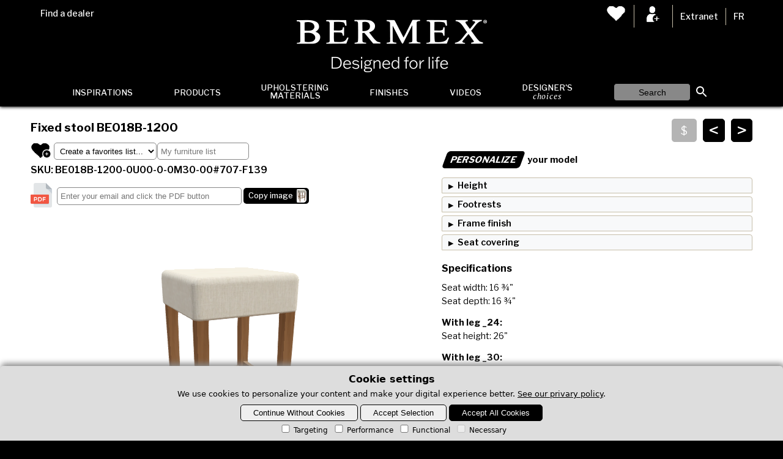

--- FILE ---
content_type: text/html; charset=utf-8
request_url: https://www.bermex.ca/dining-fixed-stool-5-87-285.html
body_size: 58503
content:
<!DOCTYPE html>
<html lang="en"<head>
<title>Fixed stool > BE018B-1200 - Wood Dining Furniture</title>
<meta charset="utf-8" />
<meta name="viewport" content="width=device-width,initial-scale=1">
<meta name="Description" content="Fixed stool > BE018B-1200 - Wood Dining Furniture. Bermex offers a wide selection of wood dining furniture. Find the model of your choice choice and personalize it.">
<link rel="shortcut icon" href="images/icons/favicon.ico" type="image/x-icon">
<link rel="icon" href="images/icons/favicon.ico" type="image/x-icon">
<link rel="apple-touch-icon-precomposed" href="images/icons/icon-iphone.png">
<link rel="apple-touch-icon-precomposed" sizes="72x72" href="images/icons/icon-ipad.png">
<link rel="apple-touch-icon-precomposed" sizes="114x114" href="images/icons/icon-iphone4.png">
<link href="https://www.bermex.ca/dining-fixed-stool-5-87.html" rel="canonical">
<link rel="preconnect" href="https://fonts.gstatic.com">
<link href="https://fonts.googleapis.com/css2?family=Libre+Baskerville&family=Libre+Franklin:ital,wght@0,400;0,500;0,600;0,700;0,800;1,400;1,500;1,600;1,700;1,800&family=Montserrat&family=Oswald:wght@500&family=PT+Serif:ital,wght@1,400;1,700&family=Playfair+Display:wght@600;700;800&family=Quicksand:wght@500&family=Raleway:wght@800&family=Sarabun:wght@700&family=Shippori+Mincho+B1:wght@600&family=Source+Serif+Pro&family=Spartan:wght@600;700&display=swap" rel="stylesheet">
<link href="includes/bootstrap1717513733.css" rel="stylesheet" >
<link href="includes/styles1764334240.css" rel="stylesheet">

<script src="includes/jquery-3.3.1.min.js"></script>
<script src="includes/popper.min.js"></script>
<script src="includes/bootstrap.min.js"></script>

<script src="includes/fonctions1757960855.js"></script>
<link href="includes/magnific-popup.css" rel="stylesheet">
<script src="includes/jquery.magnific-popup.min.js"></script>
<script>
$(document).ready(function() {

	// Ouvrir le bon onglet de la modal selon le lien cliqué
	$("#customizeModal").on('shown.bs.modal', function(e) {
		var tab = e.relatedTarget.hash;
		$('.nav-tabs a[href="'+tab+'"]').tab('show')
	});
	
	// Enlever focus élément actif pour éviter js error aria-hidden si clic extérieur modal
	document.addEventListener("DOMContentLoaded", function () {
		document.addEventListener('hide.bs.modal', function (event) {
			if (document.activeElement) {
				document.activeElement.blur();
			}
		});
	});
	
	// Over sur l'icône des liens vidéos
	$('.video-link')
        .mouseover(function() { $('.bt img', this).attr("src", $('.bt img', this).attr("src").replace("-dark.png", "-light.png")); })
        .mouseout(function()  {	$('.bt img', this).attr("src", $('.bt img', this).attr("src").replace("-light.png", "-dark.png"));});
		
	// Popup sur certaines options
	$('.my-popup').magnificPopup({
		type: 'ajax',
		gallery:{
			enabled:false
		},
		showCloseBtn: false,
		closeOnBgClick: false
	});
	// Popup sur certaines options
	$('.my-popup-img').magnificPopup({
		type: 'image',
		tClose: 'Close'
	});
	
	// Images "view"
    $(".views .view").click(function(e) {

		$.each($('.vignette'), function() { $(this).removeClass('active'); });		
		$(this).addClass('active');
		
		//if($(this).find('.inner img').attr('src').replace("small", "medium").replace("xmedium", "medium")=='images/models/medium/blank.gif')
		//	$('#photo img').attr('src',$(this).find('.inner').css('background-image').replace("small", "medium").replace("xmedium", "medium").replace("url(\"https://www.bermex.ca/","").replace("\")",""));
		if($(this).find('.inner img').attr('src').replace("small", "medium").replace("xmedium", "medium")=='images/models/medium/blank.gif'){
			protocolHostnamePort = 'url("' + location.protocol + '//' + location.host + '/';
			$('#photo img').attr('src',$(this).find('.inner').css('background-image').replace("small", "medium").replace("xmedium", "medium").replace(protocolHostnamePort,"").replace("\")",""));
		}
		else
			$('#photo img').attr('src',$(this).find('.inner img').attr('src').replace("small", "medium").replace("xmedium", "medium"));
			
		$('#photoTxt').html($('#'+$(this).attr('id')+'_txt').html());
		$('#photoTxtNear').html($('#'+$(this).attr('id')+'_txt').html());
		
				// btCustomize
		var CustomizeItemCodeParam = $('#'+$(this).attr('id')+'_CustomizeItemCodeParam').html();
		var CustomizeItemCodeSequence = $('#'+$(this).attr('id')+'_CustomizeItemCodeSequence').html();
		if(CustomizeItemCodeParam === undefined || CustomizeItemCodeParam == ''){
			//$('.btCustomize').addClass('off');		// masquer le bouton Customize
			$('#CustomizeItemCodeParam').val('');
			$('#CustomizeItemCodeSequence').val('');
		} else {
			//$('.btCustomize').removeClass('off');		// afficher le bouton Customize
			$('#CustomizeItemCodeParam').val(CustomizeItemCodeParam);
			$('#CustomizeItemCodeSequence').val(CustomizeItemCodeSequence);
			
			tmp = CustomizeItemCodeParam.split('#');
			if(tmp.length>=2) tmp = tmp[1].split('-');
			if(tmp.length>=2 && tmp[0] != tmp[1] && $('#ctmcheckboxsamefinish').length && !$('#ctmcheckboxsamefinish').prop("checked"))
				$('#ctmcheckboxsamefinish').prop("checked", true);
			else if(tmp.length>=2 && $('#ctmcheckboxsamefinish').length && $('#ctmcheckboxsamefinish').prop("checked"))
				$('#ctmcheckboxsamefinish').prop("checked", false);
			
			sequenceClickArray = CustomizeItemCodeSequence.split('#');
			sequenceClickArray.forEach(clicToSetDefaultItemCode);

			// si l'onglet actif n'est plus disponible
			// => reset tab à un onglet actif
			$('a[data-toggle="tab"][display!="none"]:first').click();
			
			getCompleteSKU();	
		}
		if($(".previewModel p#photoTxt").html().indexOf('bkgDiscontinuedMD txtCodeDiscontinued') !== -1){
			$("#sku_model_detail_preview .previewModel p.notice").html($(".previewModel p#photoTxt").html());
			$("#sku_model_detail_preview .previewModel").css('opacity', 1);
			$("#sku_model_detail_preview .previewModel").css('z-index', '1000');	
			$("#sku_model_detail_preview .viewerModel").css('opacity', 0);
			$("#sku_model_detail_preview .viewerModel").css('z-index', -10);	
			$("#sku_model_detail_preview .previewModel p.notice").show();		
		} 
		$(".previewModel p#photoTxt").html('');
		
		return false;
    });	
	if($(".previewModel p#photoTxt").html().indexOf('bkgDiscontinuedMD txtCodeDiscontinued') !== -1){
		$("#sku_model_detail_preview .previewModel p.notice").html($(".previewModel p#photoTxt").html());
		$("#sku_model_detail_preview .previewModel").css('opacity', 1);
		$("#sku_model_detail_preview .previewModel").css('z-index', '1000');	
		$("#sku_model_detail_preview .viewerModel").css('opacity', 0);
		$("#sku_model_detail_preview .viewerModel").css('z-index', -10);	
		$("#sku_model_detail_preview .previewModel p.notice").show();		
	} 
	$(".previewModel p#photoTxt").html('');	
});
</script>
<script>
$(document).ready(function() {
		
		
		
	// Afficher popup pour login via bouton $ gris
	$('#btNeedLogin').click(function(){
	   //document.getElementById('ajx-popup-login').style.display='block';
	   $('#ajx-popup-login').show();
	});
	
	// Afficher popup pour login via bouton login du header
	$('.btNeedLogin').click(function(){
	   $('#ajx-popup-login').show();
	});
	
	// Masquer popop si bouton close ou cancel est cliqué
	$("#ajx-popup-close, #ajx-popup-cancel").click(function() {
		document.getElementById('ajx-popup-login').style.display='none';
		$('#ajx-popup-login').hide();
	});
	
	// Get the modal popup
	var modal = document.getElementById('ajx-popup-login');
	// When the user clicks anywhere outside of the modal, close it
	window.onclick = function(event) {
	  if (event.target == modal) {
		modal.style.display = "none";
	  }
	}

	var input = document.getElementById("f_password");
	input.addEventListener("keyup", function(event) {
		if (event.keyCode === 13) {   // Number 13 is the "Enter" key on the keyboard
			event.preventDefault();
			$('#ajx-popup-signin').click();
		}
	});
	
	$('#ajx-popup-signin').click(function() {
	   var ecart = $('#f_ecart').val();
	   var username = $('#f_username').val();
	   var password = $('#f_password').val();
	   if (username != '' && password != '') { 
		   $.ajax({
			   url: "extranet/ajax_login.php",
			   method: "POST",
			   dataType:'text',
			   type: 'post',
			   data: {
				   f_ecart: ecart,
				   f_username: username,
				   f_password: password
			   },
			   success: function(data) {
				   if (data == 'Non') {
					   $('#loginStatus').show(1000);
				   } else {					   
					   //console.log(data);
					   $('#ajx-popup-login').hide();
					   					   $("#CustomizeItemCodePreset").val($("#sku_model").text().replace('SKU: ',''));
					   $("#customizeFormModelPreset").submit();
					   				   }
			   }
		   });
	   } else {
		   $('#loginStatus').show();
	   }
    });
	$('.btLogout').click(function() {
		   $.ajax({
			   url: "extranet/ajax_logout.php",
			   success: function(data) {
				   				   $("#CustomizeItemCodePreset").val($("#sku_model").text().replace('SKU: ',''));
				   $("#customizeFormModelPreset").submit();
				   			   }
		   });
    });
});
</script><script>

const defaultCoveringF = 'F226';
const defaultCoveringP = 'P203';
const defaultCoveringX = 'X007';
const defaultCoveringS = 'S300';
const defaultCoveringH = 'H033';
const defaultCoveringL = 'L025';

const defaultProfile = 'D';
const defaultApronB = '33B';
const defaultApronBwProfilBC = '03B';
const defaultApronL = '03L';
const defaultTableLegSizeFirstDigit = '2';

const apronsNotAvailableForprofilD = new Array("01B", "03B");
const apronsNotAvailableForprofilBorC = new Array("33L", "33B", "34B");
const apronsAvailableForLegSizeSeven = new Array("01L", "03L");

const labelBtConfirm = new Array("OK", "OK");
const labelBtCancel = new Array("Annuler", "Cancel");

const titleModelNot2Colours = new Array("Non disponible en 2 tons. ", "Not available with 2 colours. ");
const msgModelNot2Colours_Part1 = new Array("Le fini/couleur ", "Finish/color ");
const msgModelNot2Colours_Part2 = new Array(" sera appliqué pour le siège et le bâti du modèle.", " will be applied for seat and frame of the model.");

const msgProfilChangedForOneAvailableInWBrushed = new Array("Le profil a été remplacé par un profil offert dans le fini brossé, soit le profil ", "The profile has been changed for a profile offered in Wire Brushed Finish, i.e. the profile ");
const msgFinishChangedForWipeStained = new Array("Le profil sélectionné n'est pas offert dans le fini brossé. Le fini a donc été remplacé pour le fini essuyé ", "The selected profile is not available in the Wire Brushed Finish. The finish was therefore replaced for Wipe Stained Finish ");
const msgFinishChangedForChamois = new Array("Le profil sélectionné n'est pas offert dans le fini brossé. Le fini a donc été remplacé pour le fini chamois ", "The selected profile is not available in the Wire Brushed Finish. The finish was therefore replaced for Chamois Finish ");

const msgProfilChangedForOneAvailableInUV = new Array("Le profil a été remplacé par un profil offert dans le fini UV, soit le profil ", "The profile has been changed for a profile offered in UV Finish, i.e. the profile ");
const msgFinishChangedUVForWipeStained = new Array("Le profil sélectionné n'est pas offert dans le fini UV. Le fini a donc été remplacé pour le fini essuyé ", "The selected profile is not available in the UV Finish. The finish was therefore replaced for Wipe Stained Finish ");

const msgApronChangedToMatchTableType = new Array("Le tablier a été remplacé selon le type de table sélectionné, soit le tablier ", "The apron has been changed to match the selected table type, i.e. the apron ");

const msgLegSizeChangedToMatchLegStyle = new Array("La grosseur/hauteur de patte a été remplacée selon le style de patte sélectionné, soit la grosseur/hauteur ", "The leg size/height has been changed to match the selected leg model, i.e. the size/height ");
const msgLegStyleChangedToMatchLegSize = new Array("Le style de patte a été remplacé selon la grosseur/hauteur de patte sélectionnée, soit le style de patte ", "The leg style has been changed to match the selected size/height, i.e. the leg style ");

const msgProfileChangedToMatchApron = new Array("Le profil a été remplacé selon le tablier sélectionné, soit le profil ", "The profile has been changed to match the selected apron, i.e. the profile ");
const msgApronChangedToMatchProfile = new Array("Le tablier a été remplacé selon le profil sélectionné, soit le tablier ", "The apron has been changed to match the selected profile, i.e. the apron ");

const msgApronChangedToMatchLegSizeSeven = new Array("Le tablier a été remplacé selon la grosseur/hauteur de patte sélectionnée, soit le tablier ", "The apron has been changed to match the selected leg size/height, i.e. the apron ");
const msgLegSizeChangedToMatchApron = new Array("La grosseur/hauteur de patte a été remplacée selon le tablier sélectionné, soit la grosseur/hauteur ", "The leg size/height has been changed to match the selected apron, i.e. the size/height ");

const msgEmailInvalid = new Array("Courriel non valide. Veuillez le corriger et réessayer.", "Invalid email. Please fix it and try again.");
const msgPDFgenerated = new Array("Le PDF a bien été généré.", "The PDF file has been generated successfully.");
const msgPDFgeneratedAndSent = new Array("Le PDF a bien été généré et envoyé par courriel.", "The PDF file has been generated and sent by email.");
const msgPDFnotGenerated = new Array("Le fichier PDF n'a pas été généré. Veuillez réessayer.", "The PDF file was not generated. Please try again.");

const msgAddedToWishList = new Array("Ce modèle a été bien ajouté à votre liste de favoris.", "This model has been added to your favorites list.");
const msgRemoveFromWishList = new Array("Ce modèle a bien été retiré de votre liste de favoris", "This model has been removed from your favorites list.");

const msgNeedAcceptAllCookies = new Array("Vous devez accepter tous les cookies pour générer le PDF et autoriser l'envoi par courriel. Cliquez sur le bouton en bas de page si vous acceptez.","You have to Accept All Cookies to generate PDF and send it by mail. Click on the button at the buttom of the page if you accept.");
const labelLinkPDF = new Array("Cliquez ici pour voir le PDF.","Click here to open PDF.");

const msgNoticeConfig = new Array("Votre configuration est disponible. Cependant, nous travaillons sur le rendu de l'image exacte.","Your configuration is available. However we are working on rendering the exact image.");

const txt_boxes = new Array(" boîtes pour "," boxes for ");

$(document).ready(function() {
		
				consentModeObj = JSON.parse(window.localStorage.getItem('consentMode'));
		if(localStorage.getItem('consentMode') !== null && consentModeObj.ad_storage == 'granted' && consentModeObj.analytics_storage == 'granted' && consentModeObj.personalization_storage == 'granted'){
		   $.ajax({
			   url: "includes/ajax_setAcceptAllCookies.php",
			   method: "POST",
			   dataType:'text',
			   type: 'post',
			   data: {
				   acceptAllCookies: "ok"
			   },
			   success: function(data) { 					
					location.reload();
			   }
		   });
		}
			
	// Alerts template
	// appendAlert = (message, type)
	const alertPlaceholder = document.getElementById('liveAlertPlaceholder');
	const appendAlert = (message, type) => {
	  const wrapper = document.createElement('div');
	  wrapper.innerHTML = ['<div class="alert alert-'+type+' alert-dismissible" role="alert"><div>'+message+'</div><a href="#" class="close" data-dismiss="alert">&times;</a></div>'].join('');
	  alertPlaceholder.append(wrapper);
	}	
	
	$('.customize-option').click(function(){
				
		// Ajouter class Off pour bouton PDF et input email
		// activer le bouton PDF seulement lorsque la config est complétée
		$("#actionZone").addClass('Off');
		$("#actionZoneWL").addClass('Off'); // Wishlist
		
		$('.alert').alert('close');
		
		newOptionSelected = $("#"+$(this).attr('id')+" .code-option").html(); //063
		
		var currentOptionId = $(this).attr('id'); //coc-finish-frame-idOption-304
		currentOptionIdBeginingPart = currentOptionId.substring(0, currentOptionId.indexOf('-idOption')); //coc-finish-frame
		var optionIdToChange = '';
		var newDataOptionIdSelected = currentOptionId.substring(currentOptionId.lastIndexOf('-')+1);
		
		startDigits = 0;
		nbDigits = $("#of-"+currentOptionIdBeginingPart).data("nbdigits");
		if(newOptionSelected.length > nbDigits) {
			//alert('Selection impossible, please contact us. Sélection impossible, veuillez nous contacter.');
			// *** voir si ok ***
			
			// Si pattes Everest avec patte centrale => ajouter 0 devant pour s'assurer que le code complet ait 8 digits
			//if(idCatModel == 19 && currentOptionIdBeginingPart == 'coc-table-leg' && newOptionSelected.length == 7) newOptionSelected = '0' + newOptionSelected;

			// garder seulement le nombre de digits permis
			newOptionSelected = newOptionSelected.substring(0,nbDigits);
		}
		else if(newOptionSelected.length < nbDigits) startDigits=nbDigits-newOptionSelected.length;

		setOptionInOrderForm($(this), currentOptionIdBeginingPart, currentOptionId);
				
		// User friendly et aussi important pour le prix.
		// Garder le fini du top et le fini du top & tablier identique
		if(currentOptionIdBeginingPart == 'coc-finish-top-apron') 	optionIdToChange = "coc-finish-top";
		else if(currentOptionIdBeginingPart == 'coc-finish-top') 	optionIdToChange = "coc-finish-top-apron";
		else 														optionIdToChange = '';
		if(optionIdToChange!= '') {	
			if( $("#td-"+optionIdToChange).attr('data-selectedoptionid') != $("#td-"+currentOptionIdBeginingPart).attr('data-selectedoptionid')) {
				$("#"+optionIdToChange+"-idOption-"+newDataOptionIdSelected).click(); 
			}
		} 	
		
		// User friendly et aussi important pour le prix.
		// Garder le fini de la base en bois et le fini des pattes identique
		if(currentOptionIdBeginingPart == 'coc-finish-base') 	optionIdToChange = "coc-finish-legs";
		else if(currentOptionIdBeginingPart == 'coc-finish-legs') 	optionIdToChange = "coc-finish-base";
		else 														optionIdToChange = '';
		if(optionIdToChange!= '') {	
			if( $("#td-"+optionIdToChange).attr('data-selectedoptionid') != $("#td-"+currentOptionIdBeginingPart).attr('data-selectedoptionid')) {
				$("#"+optionIdToChange+"-idOption-"+newDataOptionIdSelected).click(); 
			} 
		} 


		// 20250214
		// Link couleur top et base pour les tables Expression, TBLTE, TBPTE, Denali, Urban, Live Edge et Everest ou buffets (7)
		//if($('#ctmcheckboxsamefinish').length && !$('#ctmcheckboxsamefinish').prop("checked") && (idCatModel == 13 || idCatModel == 57 || idCatModel == 32 || idCatModel == 37 || idCatModel == 25 || idCatModel == 19)){
		if($('#ctmcheckboxsamefinish').length && !$('#ctmcheckboxsamefinish').prop("checked") && (idCatModel == 7 || idCatModel == 13 || idCatModel == 57 || idCatModel == 59 || idCatModel == 32 || idCatModel == 37 || idCatModel == 78 || idCatModel == 25 || idCatModel == 19 || idCatModel == 60 || idCatModel == 61 || idCatModel == 67 || idCatModel == 71 || idCatModel == 76 || idCatModel == 72 || idCatModel == 66 || idCatModel == 68 || idCatModel == 69 || idCatModel == 70 || idCatModel == 67 || idCatModel == 73 || idCatModel == 74 || idCatModel == 75)){
			if((idCatModel == 7 || idCatModel == 66 || idCatModel == 68) && currentOptionIdBeginingPart == 'coc-finish-top'){ // Buffets et Entertainment Center
				optionIdToChange = "coc-finish-case";			
			} 
			else if(currentOptionIdBeginingPart == 'coc-finish-top' || currentOptionIdBeginingPart == 'coc-finish-top-apron'){ // Tables
				// Table type = B 
				if($("#td-coc-table-type").attr('data-selectedoptioncode') == 'B' && $("#td-coc-table-base").attr('data-selectedoptioncode').substring(0,1) == 'R' && idCatModel == 74) optionIdToChange = "coc-finish-base-redoak";  //Red Oak Table TRRTA(74) : table avec base red oak (finis red oak seulement)
				else if($("#td-coc-table-type").attr('data-selectedoptioncode') == 'B')	optionIdToChange = "coc-finish-base";
				else 																	optionIdToChange = "coc-finish-legs";				
			} 
			else if(currentOptionIdBeginingPart == 'coc-finish-legs' || currentOptionIdBeginingPart == 'coc-finish-base' || currentOptionIdBeginingPart == 'coc-finish-base-redoak'){ // Tables
				optionIdToChange = "coc-finish-top";
			}
			else if(currentOptionIdBeginingPart == 'coc-finish-case'){ // Buffets
				if(idFormModel == 106) 	optionIdToChange = "coc-finish-front"; // BB-114074
				else 					optionIdToChange = "coc-finish-top";
			} 			
			else if(currentOptionIdBeginingPart == 'coc-finish-front'){ // Buffets
				optionIdToChange = "coc-finish-case";				
			} 
			else {
				optionIdToChange = '';
			}			
			if(optionIdToChange!= '') {	
				// si top fini brossé
				// mettre l'équivalent de la sélection brossé Wire brushed / UV du top pour base/legs
				if($("#td-coc-finish-top").attr('data-selectedcatoptionid') == 48 || $("#td-coc-finish-top").attr('data-selectedcatoptionid') == 68) {
					var tmpOptionIdValue ='';
					//var tmpNewOptionCode ='';						
					if(currentOptionIdBeginingPart == 'coc-finish-top' || currentOptionIdBeginingPart == 'coc-finish-top-apron') {
						if($("#infoOptionEq-"+$("#td-"+currentOptionIdBeginingPart).attr('data-selectedcatoptionid')+'-'+$("#td-coc-finish-top").attr('data-selectedoptionid')).length)
							tmpOptionIdValue = $("#infoOptionEq-"+$("#td-"+currentOptionIdBeginingPart).attr('data-selectedcatoptionid')+'-'+$("#td-coc-finish-top").attr('data-selectedoptionid')).attr('data-newidoption');
						//tmpNewOptionCode = $("#infoOptionEq-"+$("#td-"+currentOptionIdBeginingPart).attr('data-selectedcatoptionid')+'-'+$("#td-coc-finish-top").attr('data-selectedoptionid')).attr('data-newcode');
					} else {
						
						// récupérer le id de l'option du top
						topOptionId = $("#td-coc-finish-top").attr('data-selectedoptionid'); // 1765 ou 2501
						// récupérer la categorie de l'option du top
						topCatOptionId = $("#td-coc-finish-top").attr('data-selectedcatoptionid'); // 48 ou 68						
						
						// valeur du id de l'option (not wire brushed et not UV) équivalent au id de l'option du top avant le changement
						//eqTopOptionIdValue = $("#infoOptionEqInverse-"+topCatOptionId+'-'+topOptionId).attr('data-newidoption'); // 1226
						
						// nouvelles valeur pour le id de l'option du top
						if($("#infoOptionEqInverse-"+topCatOptionId+'-'+$("#td-"+currentOptionIdBeginingPart).attr('data-selectedoptionid')).length)
							tmpOptionIdValue = $("#infoOptionEqInverse-"+topCatOptionId+'-'+$("#td-"+currentOptionIdBeginingPart).attr('data-selectedoptionid')).attr('data-idoption'); // 1765 ou 2501
						// nouvelle valeur pour le id de la catégorie de l'option du top
						//tmpNewOptionCode = $("#infoOptionEqInverse-"+topCatOptionId+'-'+$("#td-"+currentOptionIdBeginingPart).attr('data-selectedoptionid')).attr('data-code'); // 
					}
					
					if( tmpOptionIdValue && tmpOptionIdValue != '' && $("#td-"+optionIdToChange).attr('data-selectedoptionid') != tmpOptionIdValue) {					
						// Simuler clic pour mettre l'équivalent de la sélection brossé du top pour base/legs selon couleur équivalente dispo et vice versa
						$("#"+optionIdToChange+"-idOption-"+tmpOptionIdValue).click(); 	
					} 
					else if(tmpOptionIdValue == '') { 
						$("#"+optionIdToChange+"-idOption-"+newDataOptionIdSelected).click();					
					}
				}
				else if($("#td-"+optionIdToChange).attr('data-selectedoptionid') != $("#td-"+currentOptionIdBeginingPart).attr('data-selectedoptionid') && $("#td-coc-finish-top").attr('data-selectedcatoptionid') != 48 && $("#td-coc-finish-top").attr('data-selectedcatoptionid') != 68) {						
					// Simuler clic pour mettre 2 finis identiques
					$("#"+optionIdToChange+"-idOption-"+newDataOptionIdSelected).click(); 
				} 
			} 
		}


		// Cas spéciaux
		// CB-1904 (id = 922) et CB-1905 (id = 923)
		// pour ces modèles, pas permis de choisir 2 finis différents
		if(idModel == 922 || idModel == 923) {	
		
			if(currentOptionIdBeginingPart == 'coc-finish-seat') 			optionIdToChange = "coc-finish-frame-ws";
			else if(currentOptionIdBeginingPart == 'coc-finish-frame-ws') 	optionIdToChange = "coc-finish-seat";
			else 															optionIdToChange = '';
			
			if(optionIdToChange!= '' && $("#td-"+optionIdToChange).attr('data-selectedoptionid') != $("#td-"+currentOptionIdBeginingPart).attr('data-selectedoptionid')) {
				$("#"+optionIdToChange+"-idOption-"+newDataOptionIdSelected).click(); 
				appendAlert(titleModelNot2Colours[currentLang]+msgModelNot2Colours_Part1[currentLang]+newOptionSelected+msgModelNot2Colours_Part2[currentLang], 'warning');
			}
		} 
		
		// CB-9630 (id = 3873) et CB-9640 (id = 3874)
		// pour ces modèles, pas permis de choisir 2 finis différents
		if(idModel == 3873 || idModel == 3874) {	
			if(currentOptionIdBeginingPart == 'coc-covering-seat') 			optionIdToChange = "coc-covering-frame";
			else if(currentOptionIdBeginingPart == 'coc-covering-frame') 	optionIdToChange = "coc-covering-seat";
			else 															optionIdToChange = '';
			if(optionIdToChange!= '' && $("#td-"+optionIdToChange).attr('data-selectedoptionid') != $("#td-"+currentOptionIdBeginingPart).attr('data-selectedoptionid')) {
				$("#"+optionIdToChange+"-idOption-"+newDataOptionIdSelected).click(); 
				//appendAlert(titleModelNot2Colours[currentLang]+msgModelNot2Colours_Part1[currentLang]+newOptionSelected+msgModelNot2Colours_Part2[currentLang], 'warning');
			}
		} 
		
		// Cas spéciaux
		// Bench BE060B-1202
		// Si seat 0W0 => doit être profil D et vice-versa
		// Sinon doit être profil 0 et vice-versa
		else if(idModel == 76) {
			selectedoptionid = $("#td-"+currentOptionIdBeginingPart).attr('data-selectedoptionid');
			selectedoptioncode = $("#td-"+currentOptionIdBeginingPart).attr('data-selectedoptioncode');
			if(currentOptionIdBeginingPart == 'coc-seat') {
				optionIdToChange = "coc-profile";				
				if(selectedoptionid == 495 || selectedoptioncode == '0W0') {
					if( $("#td-"+optionIdToChange).attr('data-selectedoptionid') !=1543) $("#coc-profile-idOption-1543").click(); // D
				} else {
					if( $("#td-"+optionIdToChange).attr('data-selectedoptionid') !=2324) $("#coc-profile-idOption-2324").click(); // 0
				}
			}
			else if(currentOptionIdBeginingPart == 'coc-profile'){
				optionIdToChange = "coc-seat";
				if(selectedoptionid == 1543 || selectedoptioncode == 'D') {
					if( $("#td-"+optionIdToChange).attr('data-selectedoptionid') !=495) $("#coc-seat-idOption-495").click(); // 0W0
				} else {
					if( $("#td-"+optionIdToChange).attr('data-selectedoptionid') !=487) $("#coc-seat-idOption-487").click(); // 0C0
				}				
			}
		} 
		
		// Cas spéciaux
		// Certains profils non disponibles en brossé
		// Si fini brossé sélectionné, vérifier que le profil sélectionné est correct aussi
		//console.log('TEST20250718-**--'+$("#td-coc-finish-top").attr('data-selectedcatoptionid')+'  '+currentOptionIdBeginingPart+'//');
		if($("#td-coc-finish-top").attr('data-selectedcatoptionid') == 48 || $("#td-coc-finish-top").attr('data-selectedcatoptionid') == 68) {

			// Si on clique sur un choix de profil
			if(currentOptionIdBeginingPart == 'coc-profile') {

				//optionIdToChange = "coc-finish-top";				
				// Si brossé non disponible pour le profil nouvellement sélectionné
				// => mettre un autre choix de fini
				//if($(this).data('canbebrushed') == 0) {
				if($("#td-coc-profile").attr('data-selectedoptioncanbebrushed') == 0){
					var tmpOptionIdValue ='';
					var tmpNewOptionCode ='';
					var tmpIdCatOpForNewOptionCode = '';
					// récupérer le id de l'option du top
					topOptionId = $("#td-coc-finish-top").attr('data-selectedoptionid'); // 1765 ou 2501
					// récupérer la categorie de l'option du top
					topCatOptionId = $("#td-coc-finish-top").attr('data-selectedcatoptionid'); // 48 ou 68						

					// nouvelles valeur pour le id de l'option du top et le code de l'option du top
					if($("#infoOptionEq-"+topCatOptionId+'-'+$("#td-coc-finish-top").attr('data-selectedoptionid')).length){
						tmpOptionIdValue = $("#infoOptionEq-"+topCatOptionId+'-'+$("#td-coc-finish-top").attr('data-selectedoptionid')).attr('data-newidoption'); // 1765 ou 2501
						tmpIdCatOpForNewOptionCode = $("#infoOptionEq-"+topCatOptionId+'-'+$("#td-coc-finish-top").attr('data-selectedoptionid')).attr('data-newidcatoption'); // 3 ou 4
						tmpNewOptionCode = $("#infoOptionEq-"+topCatOptionId+'-'+$("#td-coc-finish-top").attr('data-selectedoptionid')).attr('data-newcode'); // 
					}
					
					// Simuler click sur le nouveau fini
					$("#coc-finish-top-idOption-"+tmpOptionIdValue).click(); // 705	

					if(topCatOptionId == 68){
						appendAlert(msgFinishChangedUVForWipeStained[currentLang]+tmpNewOptionCode+'.', 'warning');
					} else {
						if(tmpIdCatOpForNewOptionCode == '3')		appendAlert(msgFinishChangedForWipeStained[currentLang]+tmpNewOptionCode+'.', 'warning');
						else if(tmpIdCatOpForNewOptionCode == '4') 	appendAlert(msgFinishChangedForChamois[currentLang]+tmpNewOptionCode+'.', 'warning');
					}
				} 
			}
			// Si on clique sur un choix de fini de top
			else if(currentOptionIdBeginingPart == 'coc-finish-top' || currentOptionIdBeginingPart == 'coc-finish-top-apron' || currentOptionIdBeginingPart == 'coc-finish-legs' || currentOptionIdBeginingPart == 'coc-finish-base'){
				//optionIdToChange = "coc-profile";		
				// Si brossé non disponible pour le profil déjà sélectionné
				// => mettre un autre choix de profil
				//if($("#coc-profile-idOption-"+$("#td-coc-profile").attr('data-selectedoptionid')).data('canbebrushed') == 0) {
					
				if($("#td-coc-profile").attr('data-selectedoptionid') > 0 && $("#td-coc-profile").attr('data-selectedoptioncanbebrushed') == 0){
					var tmpNewOptionId ='';
					var tmpOptionIdValue ='';
					var tmpNewOptionCode ='';
					
					// récupérer la categorie de l'option du top
					topCatOptionId = $("#td-coc-finish-top").attr('data-selectedcatoptionid'); // 48 ou 68						

					// parcourir la liste des profils
					$("a[id^='coc-profile-idOption-']").each( function( i ) {
						// disponibles en brossé
						if($("#"+$(this).attr('id')).data('canbebrushed') == 1){
							if(tmpNewOptionId == '') tmpNewOptionId = $(this).attr('id'); //coc-profile-idOption-449
							tmpOptionIdValue = tmpNewOptionId.substring(tmpNewOptionId.lastIndexOf('-')+1); //449
							tmpNewOptionCode = $("#"+$(this).attr('id')+" .code-option").html(); //D
							// Si profil D disponible, mettre ce profil par défaut
							if(tmpNewOptionCode == 'D' || tmpOptionIdValue == 449) {
								tmpNewOptionId = $(this).attr('id'); //coc-profile-idOption-449
								return false;
							}							
						}				
					});
					// Simuler click sur le nouveau profil
					$("#"+tmpNewOptionId).click(); // D
					if(topCatOptionId == 68)
						appendAlert(msgProfilChangedForOneAvailableInUV[currentLang]+tmpNewOptionCode+'.', 'warning');
					else
						appendAlert(msgProfilChangedForOneAvailableInWBrushed[currentLang]+tmpNewOptionCode+'.', 'warning');
				} 				
			}			
		}
		
		// Cas spéciaux bases de tables
		if($("#td-coc-table-base").attr('data-selectedcatoptionid') == 22 ) {
			var tmpBaseCode = $("#td-coc-table-base").attr("data-selectedoptioncode"); //99F30

			// Upholstered Base 99_30 ...
			if(tmpBaseCode.substring(0,2) == '99'){
				
				var tmpBaseCodeDigit3 = tmpBaseCode.substring(2,3); // F
				// Si clic sur recouvrement pour la base 99
				if(currentOptionIdBeginingPart == 'coc-finish-base-covering') {

					var tmpCoveringDigit1 = $("#"+$(this).attr('id')+" .code-option").html().substring(0,1);
					// Si le premier digit du recouvrement != le 3e digit du code de la base 99
					if(tmpCoveringDigit1 != tmpBaseCodeDigit3){
												
						var tmpNewOptionId ='';
						var tmpNewOptionCode ='';	
						// parcourir la liste des bases 99 pour trouver une base dont le 3e digit = 1er digit du recouvrement
						$("a[id^='coc-table-base-idOption-']").each( function( i ) {
							tmpNewOptionCode = $("#"+$(this).attr('id')+" .code-option").html(); // 99F30
							if(tmpNewOptionId == '' && tmpNewOptionCode[2] == tmpCoveringDigit1 && tmpNewOptionCode.substring(0,2) == '99') {
								tmpNewOptionId = $(this).attr('id'); //coc-finish-base-covering-idOption-2362
								return false;
							} else {
								tmpNewOptionCode ='';
							}		
						});	
						
						// Simuler click sur la base 99 dont le 3e digit correspond au 1er digit du recouvrement sélectionné
						$("#"+tmpNewOptionId).click(); // 99F30
					} 
				}				
				// Si clic sur base 99, valider que le 3e digit du code de la base 99 + les 3 derniers digits du recouvrement = recouvrement valide
				else if(currentOptionIdBeginingPart == 'coc-table-base') {
					
					//tmpValidIdCAtCovering = 1; // F, P
					//if(tmpBaseCodeDigit3 == 'H') tmpValidIdCAtCovering = 58;
					//else if(tmpBaseCodeDigit3 == 'L') tmpValidIdCAtCovering = 2;
					//else if(tmpBaseCodeDigit3 == 'S') tmpValidIdCAtCovering = 33;
					//else if(tmpBaseCodeDigit3 == 'X') tmpValidIdCAtCovering = 31;					
				
					tmpValidIdCAtCovering = ' div.catOp-1'; // F, P
					if(tmpBaseCodeDigit3 == 'H') tmpValidIdCAtCovering = ' div.catOp-58';
					else if(tmpBaseCodeDigit3 == 'L') tmpValidIdCAtCovering = ' div.catOp-2';
					else if(tmpBaseCodeDigit3 == 'S') tmpValidIdCAtCovering = ' div.catOp-33';
					else if(tmpBaseCodeDigit3 == 'X') tmpValidIdCAtCovering = ' div.catOp-31';
					
					// Vérifier si le recouvrement existe dans le catgérorie de la base
					// Et si le 1er digit du recouvrement == le 3e digit de la base
					if($("div#nav-finish-base-covering-000"+tmpValidIdCAtCovering+" a#coc-finish-base-covering-idOption-"+$("#td-coc-finish-base-covering").attr("data-selectedoptionid")).length && $("#td-coc-finish-base-covering").attr("data-selectedoptioncode")[0] == tmpBaseCodeDigit3){
						// OK
					}
					else {
						var tmpNewOptionId ='';
						var tmpNewOptionCode ='';					
						// parcourir la liste des recouvrement pour trouver un recouvrement commençant pas le 3e digit de la base
						$("div#nav-finish-base-covering-000"+tmpValidIdCAtCovering+" a[id^='coc-finish-base-covering-idOption-']").each( function( i ) {

							tmpNewOptionCodeToCheck = $("#"+$(this).attr('id')+" .code-option").html(); //X002
							if(tmpNewOptionId == '' && tmpNewOptionCodeToCheck[0] == tmpBaseCodeDigit3) {
								tmpNewOptionId = $(this).attr('id'); //coc-finish-base-covering-idOption-233
								tmpNewOptionCode = $("#"+$(this).attr('id')+" .code-option").html(); //X002
							} 
							// Défaut
							if((tmpBaseCodeDigit3 == 'F' && tmpNewOptionCodeToCheck == defaultCoveringF) || (tmpBaseCodeDigit3 == 'P' && tmpNewOptionCodeToCheck == defaultCoveringP) || (tmpBaseCodeDigit3 == 'X' && tmpNewOptionCodeToCheck == defaultCoveringX) || (tmpBaseCodeDigit3 == 'S' && tmpNewOptionCodeToCheck == defaultCoveringS) || (tmpBaseCodeDigit3 == 'H' && tmpNewOptionCodeToCheck == defaultCoveringH) || (tmpBaseCodeDigit3 == 'L' && tmpNewOptionCodeToCheck == defaultCoveringL) ) {
								tmpNewOptionId = $(this).attr('id'); //coc-finish-base-covering-idOption-233
								tmpNewOptionCode = $("#"+$(this).attr('id')+" .code-option").html(); //X002
								return false;
							}	
						});	
						// Simuler click sur le nouveau recouvrement
						$("#"+tmpNewOptionId).click(); // F532	
					}
				}				
			}		
		}
		
		// Cas spéciaux
		// Tables à pattes mais pas Everest et pas TRORO => Tables Expression, TBLTE, Denali, Tinted glass, Ceramic
		// Combinaisons style et grosseur de pattes
		// Grosseur 20, 25 et 26 => tous les styles de pattes sauf A
		// Grosseur 70, 75, 76 => seulement le style de patte A
		// Grosseurs 80 et 90 => seulement le style de patte M
		if( (idCatModel == 13 || idCatModel == 57 || idCatModel == 32 || idCatModel == 34 || idCatModel == 35 || idCatModel == 77) && codeModel.substring(0,5) != 'TBLTA' && $("#td-coc-table-type").attr('data-selectedoptioncode') == 'L' || $("#td-coc-table-type").attr('data-selectedoptioncode') == 'S'){

			// Si on clique sur un choix de style de patte
			if(currentOptionIdBeginingPart == 'coc-table-leg') {
				//var tmpNewLegStyle = $("#"+$(this).attr('id')+" .code-option").html(); // M
				var tmpNewLegStyle = $("#td-coc-table-leg").attr('data-selectedoptioncode').substring(2); // 00M
				var tmpNewLegSizeDigit1 = '';
				// Si le style de patte == A7 => il faut que le 1er digit de la grosseur soit 7
				if( tmpNewLegStyle == 'A' && $("#td-coc-table-leg-size").attr('data-selectedoptioncode').substring(0,1) != '7' ) tmpNewLegSizeDigit1 = '7';
				// Si le style de patte == 2 => grosseur soit 3
				else if( tmpNewLegStyle == '2' && $("#td-coc-table-leg-size").attr('data-selectedoptioncode').substring(0,1) == '3' ) tmpNewLegSizeDigit1 = '';
				// Si le style de patte != A et != M => il faut que le 1er digit de la grosseur soit 2
				else if( tmpNewLegStyle != 'A' && tmpNewLegStyle != 'M' && $("#td-coc-table-leg-size").attr('data-selectedoptioncode').substring(0,1) != '2' ) tmpNewLegSizeDigit1 = '2';
				// Si le style de patte == 'M' => le 1er digit de la grosseur ne peut pas être 7
				else if( tmpNewLegStyle == 'M' && $("#td-coc-table-leg-size").attr('data-selectedoptioncode').substring(0,1) == '7' ) tmpNewLegSizeDigit1 = '2';
		
				if(tmpNewLegSizeDigit1 != ''){
					var tmpNewOptionId ='';
					var tmpNewOptionCode ='';	
					// parcourir la liste des grosseurs pour trouver une grosseur dont le 1er digit = tmpNewLegSizeDigit1
					$("a[id^='coc-table-leg-size-idOption-']").each( function( i ) {
						tmpNewOptionCode = $("#"+$(this).attr('id')+" .code-option").html(); // 20
						if(tmpNewOptionId == '' && tmpNewOptionCode[0] == tmpNewLegSizeDigit1) {
							tmpNewOptionId = $(this).attr('id'); //coc-table-leg-size-idOption-1114
							return false;
						} else {
							tmpNewOptionCode = '';
						}		
					});	
					// Simuler click sur le nouvelle grosseur de patte
					$("#"+tmpNewOptionId).click(); // 20
					appendAlert(msgLegSizeChangedToMatchLegStyle[currentLang]+tmpNewOptionCode+'.', 'warning');
				}
			}
			// Si on clique sur un choix de grosseur de patte
			else if(currentOptionIdBeginingPart == 'coc-table-leg-size'){	
				//var tmpNewLegSize = $("#"+$(this).attr('id')+" .code-option").html(); // 20
				var tmpNewLegSize = $("#td-coc-table-leg-size").attr('data-selectedoptioncode').substring(0,1); // 20
				var tmpNewLegStyle = '';				
				// Si le 1er digit de la grosseur = 7 => il faut mettre le style de patte A
				if( tmpNewLegSize == '7' && $("#td-coc-table-leg").attr('data-selectedoptioncode') != '00A' ) tmpNewLegStyle = 'A';
				// Si le 1er digit de la grosseur = 8 ou 9 => il faut mettre le style de patte M
				else if( (tmpNewLegSize == '8' || tmpNewLegSize == '9') && $("#td-coc-table-leg").attr('data-selectedoptioncode') != '00M' ) tmpNewLegStyle = 'M';
				// Si le 1er digit de la grosseur = 2 => le style de patte ne peut pas être A
				else if( (tmpNewLegSize == '2') && $("#td-coc-table-leg").attr('data-selectedoptioncode') == '00A' ) tmpNewLegStyle = 'M';
				if(tmpNewLegStyle != ''){
					var tmpNewOptionId ='';
					var tmpNewOptionCode ='';	
					// parcourir la liste des style de patte pour trouver un style de patte = tmpNewLegStyle
					$("a[id^='coc-table-leg-idOption-']").each( function( i ) {
						tmpNewOptionCode = $("#"+$(this).attr('id')+" .code-option").html(); // M
						if(tmpNewOptionId == '' && tmpNewOptionCode == tmpNewLegStyle) {
							tmpNewOptionId = $(this).attr('id'); //coc-table-leg-idOption-469
							return false;
						} else {
							tmpNewOptionCode = '';
						}		
					});	
					// Simuler click sur le nouveau style de patte
					$("#"+tmpNewOptionId).click(); // 00M
					appendAlert(msgLegStyleChangedToMatchLegSize[currentLang]+tmpNewOptionCode+'.', 'warning');
				}
			}
		}
		
		// Cas spéciaux
		// Tinted glass (34) or ceramic top (35)
		// Si profil T = gris => couleur de top 0G0 ou CG0 
		// Si profil W = blanc => couleur de top 0W0 ou CW0
		// Si tinted glass or ceramic top, vérifier que le profil sélectionné et la couleur du top sont corrects
		if(idCatModel == 34 || idCatModel == 35){
			selectedoptionid = $("#td-"+currentOptionIdBeginingPart).attr('data-selectedoptionid');
			selectedoptioncode = $("#td-"+currentOptionIdBeginingPart).attr('data-selectedoptioncode');
			// Si on clique sur un choix de couleur pour le top
			if(currentOptionIdBeginingPart == 'coc-finish-top') {
				optionIdToChange = "coc-profile";
				if(idCatModel == 34){
					// Si couleur 0G0, s'assurer que c'est le profil T (gris)
					if(selectedoptionid == 1495 || selectedoptioncode == '0G0'){
						if( $("#td-"+optionIdToChange).attr('data-selectedoptionid') !=1504) $("#"+optionIdToChange+"-idOption-1504").click(); // T
					}
					// Si couleur 0W0, s'assurer que c'est le profil W (blanc)
					else if(selectedoptionid == 1496 || selectedoptioncode == '0W0'){
						if( $("#td-"+optionIdToChange).attr('data-selectedoptionid') !=1493) $("#"+optionIdToChange+"-idOption-1493").click(); // W
					}
				}
				else if(idCatModel == 35){
					// Si couleur CG0, s'assurer que c'est le profil T (gris)
					if(selectedoptionid == 1537 || selectedoptioncode == 'CG0'){
						if( $("#td-"+optionIdToChange).attr('data-selectedoptionid') !=1536) $("#"+optionIdToChange+"-idOption-1536").click(); // T
					}
					// Si couleur CW0, s'assurer que c'est le profil W (blanc)
					else if(selectedoptionid == 1538 || selectedoptioncode == 'CW0'){
						if( $("#td-"+optionIdToChange).attr('data-selectedoptionid') !=1535) $("#"+optionIdToChange+"-idOption-1535").click(); // W
					}
				}
			}
			// Si on clique sur un choix de profil
			else if(currentOptionIdBeginingPart == 'coc-profile'){
				optionIdToChange = "coc-finish-top";
				if(idCatModel == 34){
					// Si profil T, s'assurer que c'est la couleur 0G0 (gris)
					if(selectedoptionid == 1504 || selectedoptioncode == 'T'){
						if( $("#td-"+optionIdToChange).attr('data-selectedoptionid') !=1495) $("#"+optionIdToChange+"-idOption-1495").click(); // 0G0
					}
					// Si profil W, s'assurer que c'est la couleur 0W0 (blanc)
					else if(selectedoptionid == 1493 || selectedoptioncode == 'W'){
						if( $("#td-"+optionIdToChange).attr('data-selectedoptionid') !=1496) $("#"+optionIdToChange+"-idOption-1496").click(); // 0W0
					}
				}
				else if(idCatModel == 35){
					// Si profil T, s'assurer que c'est la couleur CG0 (gris)
					if(selectedoptionid == 1536 || selectedoptioncode == 'T'){
						if( $("#td-"+optionIdToChange).attr('data-selectedoptionid') !=1537) $("#"+optionIdToChange+"-idOption-1537").click(); // CG0
					}
					// Si profil W, s'assurer que c'est la couleur CW0 (blanc)
					else if(selectedoptionid == 1535 || selectedoptioncode == 'W'){
						if( $("#td-"+optionIdToChange).attr('data-selectedoptionid') !=1538) $("#"+optionIdToChange+"-idOption-1538").click(); // CW0
					}
				}				
			}		
		}
		
		if(idCatModel == 2 || idCatModel == 45 || idCatModel == 52 || idCatModel == 62 || idCatModel == 4 || idCatModel == 6 || idCatModel == 33 || idCatModel == 36 || idCatModel == 53 || idCatModel == 65) 
			manageSeatSelection();
		else if(idCatModel == 8) 
			manageBackSelection();
		else if(idCatModel == 13 || idCatModel == 57 || idCatModel == 59 || idCatModel == 32 || idCatModel == 37 || idCatModel == 74 || idCatModel == 75 || idCatModel == 78 || idCatModel == 25 || idCatModel == 19 || idCatModel == 18 || idCatModel == 34 || idCatModel == 35 || idCatModel == 77 || idCatModel == 48 || idCatModel == 50 || idCatModel == 51 || idCatModel == 55 || idCatModel == 73 || idCatModel == 60 || idCatModel == 67 || idCatModel == 61 || idCatModel == 71 || idCatModel == 76 || idCatModel == 72 || idCatModel == 69 || idCatModel == 70 || idCatModel == 79) 
			setTableTypeSelection(currentOptionIdBeginingPart, alertPlaceholder, appendAlert);
		
		setSelectedOption();
		
		if(idCatModel == 13 || idCatModel == 57 || idCatModel == 59 || idCatModel == 32 || idCatModel == 37 || idCatModel == 74 || idCatModel == 75 || idCatModel == 78 || idCatModel == 25 || idCatModel == 19 || idCatModel == 18 || idCatModel == 34 || idCatModel == 35 || idCatModel == 77 || idCatModel == 48 || idCatModel == 50 || idCatModel == 51 || idCatModel == 55 || idCatModel == 73 || idCatModel == 60 || idCatModel == 67 || idCatModel == 61 || idCatModel == 71 || idCatModel == 76 || idCatModel == 72 || idCatModel == 69 || idCatModel == 70 || idCatModel == 79){
			setTableSpecialOption(); // important d'appeler cette fonction après setSelectedOption()
		}		
		getCompleteSKU();		
		
		if($("#sku_model").text().replace('SKU: ','') != '')
			getPrice(idCatModel,idModel);
		
		
		//console.log(currentOptionIdBeginingPart);
		// à chaque fois que le table-leg ou table-base change, mettre à jour les selectors
		// actionZoneSelector ==> ctm_ajax_selectors.php
		// Si pas tables de salon TRORO et TBF__
		console.log('TEST2026'+currentOptionIdBeginingPart+'--'+$("#sku_model").text().replace('SKU: ',''));
		if(idCatModel != 69 && idCatModel != 79 && (currentOptionIdBeginingPart == 'coc-apron' || currentOptionIdBeginingPart == 'coc-table-leg' || currentOptionIdBeginingPart == 'coc-table-base' || currentOptionIdBeginingPart == 'coc-table-leg-size')){
			//console.log('TEST2026----'+currentOptionIdBeginingPart);
			if($("#td-coc-table-type").attr("data-selectedoptioncode") == 'B' || $("#td-coc-table-type").attr("data-selectedoptioncode") == 'L' || $("#td-coc-table-type").attr("data-selectedoptioncode") == 'S'){

			   optionIdForSelector = $("#td-coc-table-base").attr("data-selectedoptionid");
			   xtraOptionIdForSelector = 0;
			   if($("#td-coc-table-type").attr("data-selectedoptioncode") == 'L' || $("#td-coc-table-type").attr("data-selectedoptioncode") == 'S') {
				   optionIdForSelector = $("#td-coc-table-leg").attr("data-selectedoptionid");
				   if($("#td-coc-table-leg-size").length) xtraOptionIdForSelector = $("#td-coc-table-leg-size").attr("data-selectedoptionid");
			   }
			   console.log('TEST2026'+currentOptionIdBeginingPart+'--'+optionIdForSelector+'--'+$("#sku_model").text().replace('SKU: ',''));
			   //alert('before ajx call to maj selector'+optionIdForSelector+' currentOptionIdBeginingPart = '+currentOptionIdBeginingPart);
			   $.ajax({
				   url: "ctm_ajax_selectors.php",
				   method: "POST",
				   dataType:'json',
				   type: 'post',
				   data: {
					   skuModel : $("#sku_model").text().replace('SKU: ',''),
					   skuModelId: idModel,
					   tableType: $("#td-coc-table-type").attr("data-selectedoptioncode"),
					   optionId: optionIdForSelector,
					   xtraOptionId: xtraOptionIdForSelector,
					   q: 'maj-selectors'
				   },
				   success: function(data) {  	
						//console.log('selector debug...'+data[2]);			   
					   if(data[1] == 'N/A'){
						   $("#actionZoneSelector").html('');
						   //location.reload();
					   }
					   else {
						   //$("#actionZoneSelector").html('');
						   //setTimeout(function() {
						   //console.log('selector return...'+data[1]);
						   $("#actionZoneSelector").html(data[0]);	
						   //alert('selectors changes');
						   //}, 6000);	   
					   }							   
				   }
			   });
			} else {
				$("#actionZoneSelector").html('');
			}
		}
		// actionZoneSelector
		
		
	});

	currentLang = 1;
	idFormModel = $("#CustomizeModalLabel").data("idformmodel");
	idCatModel = $("#CustomizeModalLabel").data("idcatmodel");
	idModel = $("#CustomizeModalLabel").data("idmodel");
	codeModel = $("#titleCodeModel").text();
	var currentOptionIdBeginingPart = '';

	if(idCatModel == 2 || idCatModel == 45 || idCatModel == 52 || idCatModel == 62 || idCatModel == 4 || idCatModel == 6 || idCatModel == 33 || idCatModel == 36 || idCatModel == 53 || idCatModel == 65) 
		manageSeatSelection();
	else if(idCatModel == 8) 
		manageBackSelection();
	else if(idCatModel == 13 || idCatModel == 57 || idCatModel == 59 || idCatModel == 32 || idCatModel == 37 || idCatModel == 74 || idCatModel == 75 || idCatModel == 78 || idCatModel == 25 || idCatModel == 19 || idCatModel == 18 || idCatModel == 34 || idCatModel == 35 || idCatModel == 77 || idCatModel == 48 || idCatModel == 50 || idCatModel == 51 || idCatModel == 55 || idCatModel == 73 || idCatModel == 60 || idCatModel == 61 || idCatModel == 71 || idCatModel == 76 || idCatModel == 72 || idCatModel == 67 || idCatModel == 69 || idCatModel == 70 || idCatModel == 79) 
		setTableTypeSelection(currentOptionIdBeginingPart, alertPlaceholder, appendAlert);
	
	setSelectedOption();
	
	if(idCatModel == 13 || idCatModel == 57 || idCatModel == 59 || idCatModel == 32 || idCatModel == 37 || idCatModel == 74 || idCatModel == 75 || idCatModel == 78 || idCatModel == 25 || idCatModel == 19 || idCatModel == 18 || idCatModel == 34 || idCatModel == 35 || idCatModel == 77 || idCatModel == 48 || idCatModel == 50 || idCatModel == 51 || idCatModel == 55 || idCatModel == 73 || idCatModel == 60 || idCatModel == 61 || idCatModel == 71 || idCatModel == 76 || idCatModel == 72 || idCatModel == 67 || idCatModel == 69 || idCatModel == 70 || idCatModel == 79){
		setTableSpecialOption(); // important d'appeler cette fonction après setSelectedOption()
	}	
	// Au chargement
	// Afficher configuration de la view courante de la page model_details
	// => clic sur les options
	currentItemCodeSequence = $("#CustomizeItemCodeSequence").val();
	if(currentItemCodeSequence != ''){
		currentItemCodeParam = $("#CustomizeItemCodeParam").val();
		if(currentItemCodeParam.substring(3,5) == 'SS' || currentItemCodeParam.substring(0,5) == 'TBLSE') $("#coc-table-type-idOption-1608").click(); // SS self-storage
		
		tmp = currentItemCodeParam.split('#');
		if(tmp.length>=2) tmp = tmp[1].split('-');
		if(tmp.length>=2 && tmp[0] != tmp[1] && $('#ctmcheckboxsamefinish').length) // && !$('#ctmcheckboxsamefinish').prop("checked")
			$('#ctmcheckboxsamefinish').prop("checked", true);
		else if(tmp.length>=2 && $('#ctmcheckboxsamefinish').length) // && $('#ctmcheckboxsamefinish').prop("checked")
			$('#ctmcheckboxsamefinish').prop("checked", false);
		//else if($('#ctmcheckboxsamefinish').length)
		//	$('#ctmcheckboxsamefinish').prop("checked", true);		
		
		sequenceClickArray = currentItemCodeSequence.split('#');
		sequenceClickArray.forEach(clicToSetDefaultItemCode);

		// si l'onglet actif n'est plus disponible
		// => reset tab à un onglet actif
		//$('a[data-toggle="tab"][display!="none"]:first').click();	
		$('a[data-toggle="tab"][display!="none"]:not(".hideTabPane"):first').click();	
		getCompleteSKU();	
	}

	if($("#sku_model").text().replace('SKU: ','') != '')
		getPrice(idCatModel,idModel);
	
	// Paste img pour copyimgsku
	const img = document.querySelector("#photo img");
	const copyBtn = document.querySelector("#copyimgsku");
	copyBtn.onclick = e => {
		const canvas = document.createElement("canvas");
		canvas.width = img.width;
		canvas.height = img.height;
		canvas.getContext("2d").drawImage(img, 0, 0, img.width, img.height);
		canvas.toBlob((blob) => {
		  navigator.clipboard.write([
			  new ClipboardItem({ "image/png": blob })
		  ]);
		}, "image/png");
	};
	
	/*
	document.getElementById("copyimgsku").addEventListener("click", async function() {
		const imgURL = $("#sku_model_detail_preview #photo img").attr('src');
		const response = await fetch(imgURL);
		const blob = await response.blob();
		navigator.clipboard.write([new ClipboardItem({ "image/png": blob })])
		  .then(function () { console.log('copied'); })
		  .catch(function (error) { console.log(error); });
	});
	*/

	
	// Wishlist	
	// Si Click add/remove item to wishlist
	$(document).on('click','.ctmSKU2WL_btA', function(){
		var currentWlName = '';
		var currentWlUuid = '0';
		var currentWlUuidTxt = '';
		if($('#ctmSKU2WL_name').length > 0) currentWlName = $('#ctmSKU2WL_name').val();
		if($('#ctmSKU2WL_listnames').find(":selected").val() != '0') {
			currentWlUuid = $('#ctmSKU2WL_listnames').find(":selected").val();
			currentWlUuidTxt = $('#ctmSKU2WL_listnames').find(":selected").text();
		}
		var idBtA = $(this).attr('id');
	   $.ajax({
		   url: "ctm_ajax_wishlist.php",
		   method: "POST",
		   dataType:'json',
		   type: 'post',
		   data: {
			   skuModel: $("#sku_model").text().replace('SKU: ',''),
			   q: $(this).attr('id'),
			   wlUuid: currentWlUuid,
			   wlUuidTxt: currentWlUuidTxt,
			   wlName: currentWlName,
			   skuModelId: idModel,
			   skuImg: $("#sku_model_detail_preview .previewModel img").attr('src').split('?')[0]
		   },
		   success: function(data) {  
			   if(data[1] == 'reload'){
				   //location.reload();
				   				   $("#CustomizeItemCodePreset").val($("#sku_model").text().replace('SKU: ',''));
				   $("#customizeFormModelPreset").submit();
				   			   }
			   else {
					$('.alert').alert('close');
					if(idBtA == 'ctmSKU2WL_remove_item') appendAlert(msgRemoveFromWishList[currentLang], 'success');//msgRemoveFromWishList[currentLang]
					else if(idBtA == 'ctmSKU2WL_add_item') appendAlert(msgAddedToWishList[currentLang], 'success');//msgAddedToWishList[currentLang]

				   $("#actionZoneWL").html(data[0]);
			   }
		   }
	   });
	});	
	$(document).on('change','#ctmSKU2WL_listnames', function(){
	//$('#ctmSKU2WL_listnames').on('change', function(){
		var currentWlUuid = '0';
		var currentWlUuidTxt = '';
		if($('#ctmSKU2WL_listnames').find(":selected").val() != '0') {
			currentWlUuid = $('#ctmSKU2WL_listnames').find(":selected").val();
			currentWlUuidTxt = $('#ctmSKU2WL_listnames').find(":selected").text();
		}
	   $.ajax({
		   url: "ctm_ajax_wishlist.php",
		   method: "POST",
		   dataType:'json',
		   type: 'post',
		   data: {
			   skuModel: $("#sku_model").text().replace('SKU: ',''),
			   q: 'chg_select',
			   wlUuid: currentWlUuid,
			   wlUuidTxt: currentWlUuidTxt
		   },
		   success: function(data) {  
				//console.log(data);
			   if(data[1] == 'reload'){
				   location.reload();
			   }
			   else {
				   $("#actionZoneWL").html(data[0]);
			   }			   
		   }
	   });
	});
	// Wishlist
	
	
	// actionZoneSelector ==> ctm_ajax_selectors.php
	// Si CHAIRS ou STOOLS
	if(idCatModel == 2 || idCatModel == 45 || idCatModel == 52 || idCatModel == 62 || idCatModel == 6 || idCatModel == 33 || idCatModel == 36 || idCatModel == 53 || idCatModel == 65){
	   qValue = 'maj-selectors-c';
	   if(idCatModel == 6 || idCatModel == 33 || idCatModel == 36 || idCatModel == 53 || idCatModel == 65) qValue = 'maj-selectors-st';
	   $.ajax({
		   url: "ctm_ajax_selectors.php",
		   method: "POST",
		   dataType:'json',
		   type: 'post',
		   data: {
			   skuModel : $("#sku_model").text().replace('SKU: ',''),
			   skuModelId: idModel,
			   q: qValue
		   },
		   success: function(data) {  				   
			   if(data[1] == 'N/A'){
				   $("#actionZoneSelector").html('');
			   }
			   else {
				   $("#actionZoneSelector").html(data[0]);	
			   }							   
		   }
	   });
	}
	// actionZoneSelector pour les chairs
	
	
	// actionZoneSelector
	// on change ctmSelector_tspeciesthick et on change ctmSelector_tshapesizes reloader la page avec le nouveau modèle correspondant
	// et pour le reload, on passera les options de la sélection courante pour les appliquer au nouveau modèle demandé
	$(document).on('change',"select[id^='ctmSelector_']", function(e){
		
		//e.preventDefault();
		$(this).blur();
		//$("#ctmSelector_tspeciesthick").blur();
		//$("#ctmSelector_tshapesizes").blur();
		
		// CHAIRS
		if($(this).attr('id') == 'ctmSelector_tspecies' || $(this).attr('id') == 'ctmSelector_textraoptions'){
			// Récupérer info du nouveau modèle pour le reload (idModel, et liste des options actuelles)
			$.ajax({
			   url: "ctm_ajax_selectors.php",
			   method: "POST",
			   dataType:'json',
			   type: 'post',
			   async: true,
			   cache: false,
			   data: {
				   skuModel : $("#sku_model").text().replace('SKU: ',''),
				   skuModelId: idModel,
				   skuIdCatModel: idCatModel,
				   skuIdFormModel: idFormModel,
				   newSelectorIdForSelectorOne: $("#ctmSelector_tspecies").val(),
				   newSelectorIdForSelectorTwo: $("#ctmSelector_textraoptions").val(),
				   whichSelectorChange: $(this).attr('id'),
				   q: 'selectors-chg-c'
			   },
			   success: function(data) {  
				   if(data[1] == 'model N/A'){
					   $("#actionZoneSelector").html(data[1]);
				   }
				   else {
					   $('#selectorFormModelChg').attr('action', data[5]);
					   $("#CustomizeCodeFromAmbiance").val(data[3]); // code
					   $("#CustomizeSequenceFromAmbiance").val(data[4]); // sequence options	
					   $("#selectorFormModelChg").submit();	
				   }  
			   }
			});
		}
		// TABLES
		else {
			// Récupérer les valeurs sélectionnées ctmSelector_tspeciesthick et ctmSelector_tshapesizes
			optionIdForSelector = $("#td-coc-table-base").attr("data-selectedoptionid");
			xtraOptionIdForSelector = 0;
			if($("#td-coc-table-type").attr("data-selectedoptioncode") == 'L' || $("#td-coc-table-type").attr("data-selectedoptioncode") == 'S') {
			   optionIdForSelector = $("#td-coc-table-leg").attr("data-selectedoptionid");
			   if($("#td-coc-table-leg-size").length) xtraOptionIdForSelector = $("#td-coc-table-leg-size").attr("data-selectedoptionid");
			}
			// Récupérer info du nouveau modèle pour le reload (idModel, et liste des options actuelles)
			$.ajax({
			   url: "ctm_ajax_selectors.php",
			   method: "POST",
			   dataType:'json',
			   type: 'post',
			   async: true,
			   cache: false,
			   data: {
				   skuModel : $("#sku_model").text().replace('SKU: ',''),
				   skuModelId: idModel,
				   skuIdCatModel: idCatModel,
				   skuIdFormModel: idFormModel,
				   tableType: $("#td-coc-table-type").attr("data-selectedoptioncode"),
				   optionId: optionIdForSelector,
				   xtraOptionId: xtraOptionIdForSelector,
				   newSelectorIdForSelectorOne: $("#ctmSelector_tspeciesthick").val(),
				   newSelectorIdForSelectorTwo: $("#ctmSelector_tshapesizes").val(),
				   whichSelectorChange: $(this).attr('id'),
				   q: 'selectors-chg'
			   },
			   success: function(data) {  
				   if(data[1] == 'model N/A'){
					   $("#actionZoneSelector").html(data[1]);
				   }
				   else {
					   $('#selectorFormModelChg').attr('action', data[5]);		
					   tmpFackFinishes = '#FINISHONE-FINISHTWO';
					   if(!$('#ctmcheckboxsamefinish').prop("checked")) tmpFackFinishes = '#FINISHONE-FINISHONE';
					   $("#CustomizeCodeFromAmbiance").val(data[3]+tmpFackFinishes); // code
					   $("#CustomizeSequenceFromAmbiance").val(data[4]); // sequence options	
					   $("#selectorFormModelChg").submit();	
				   }  
			   }
			});
		}
	});
	//actionZoneSelector
	
	// Si Clic lien PDF		
	$('#ctmSKU2PDF_bt').click(function(e){	
	   var configSKU = $("#sku_model").text().replace('SKU: ','');
	   var configSKUimg = $("#sku_model_detail_preview .previewModel img").attr('src');
	
	   var urlPathName = window.location.pathname
	   var indexOfCicp = urlPathName.indexOf('-cicp');
	   if(indexOfCicp == -1) indexOfCicp = urlPathName.length;
	   var urlFullPath_withoutCicp = window.location.protocol+'//'+ window.location.host + urlPathName.substr(0, indexOfCicp);
	   if(urlFullPath_withoutCicp.substring(urlFullPath_withoutCicp.length-5) != '.html') urlFullPath_withoutCicp = urlFullPath_withoutCicp + '.html';

		
		consentModeObj = JSON.parse(window.localStorage.getItem('consentMode'));
		if(localStorage.getItem('consentMode') === null || (consentModeObj.ad_storage != 'granted' && consentModeObj.analytics_storage != 'granted' && consentModeObj.personalization_storage != 'granted')){
			showBannerConsent();
			$('.alert').alert('close');
			appendAlert(msgNeedAcceptAllCookies[currentLang], 'danger');
			if(localStorage.getItem('consentMode') !== null) localStorage.removeItem("consentMode");
			return;
		} else if(consentModeObj.ad_storage == 'granted' && consentModeObj.analytics_storage == 'granted' && consentModeObj.personalization_storage == 'granted'){
		   $.ajax({
			   url: "includes/ajax_setAcceptAllCookies.php",
			   method: "POST",
			   dataType:'text',
			   type: 'post',
			   data: {
				   acceptAllCookies: "ok"
			   },
			   success: function(data) { 					
					window.location.replace(urlFullPath_withoutCicp.replace('.html','-cicp-'+configSKU.replace('#','-')+'.html'));
			   }
		   });
		}
				
				
		//e.preventDefault();
		grecaptcha.ready(function() {
		  grecaptcha.execute('6LeqbaMlAAAAABVwTDUQ_Sj0gAzCyzCUpq8IB9hA', {action: 'submit'}).then(function(token) {		
				
			   var configEmailTo = '';
			   var isValidEmail = 0;
			   if($("#ctmSKU2PDF_emailTo").length) configEmailTo = $('#ctmSKU2PDF_emailTo').val();
			   if(configEmailTo != ''){
				   isValidEmail = validateEmail(configEmailTo);
				   if(!isValidEmail) {
					   $('.alert').alert('close');
					   appendAlert(msgEmailInvalid[currentLang], 'danger');
				   }
			   }	
			   
			   var configSKU = $("#sku_model").text().replace('SKU: ','');	   
			   var configPrice = 0;
			   if($("#sku_price").length) configPrice = $("#sku_price").html().replace('&nbsp; = &nbsp;','');
			   var configSKUimg = $("#sku_model_detail_preview .previewModel img").attr('src').split('?')[0];
			   var configSKUimgNotice = $(".previewModel .notice").text();
			   
			   var urlPathName = window.location.pathname
			   var indexOfCicp = urlPathName.indexOf('-cicp');
			   if(indexOfCicp == -1) indexOfCicp = urlPathName.length;
			   var urlFullPath_withoutCicp = window.location.protocol+'//'+ window.location.host + urlPathName.substr(0, indexOfCicp);
			   if(urlFullPath_withoutCicp.substring(urlFullPath_withoutCicp.length-5) != '.html') urlFullPath_withoutCicp = urlFullPath_withoutCicp + '.html';
 
			   if(configEmailTo == '' || isValidEmail){
				   $.ajax({
					   url: "ctmSKU2PDF.php",
					   method: "POST",
					   dataType:'text',
					   type: 'post',
					   data: {
						   ctmSKU2PDF_emailTo: configEmailTo,
						   ctmSKU2PDF_sku: configSKU,
						   ctmSKU2PDF_skuModelId: idModel,
						   ctmSKU2PDF_skuImg: configSKUimg,
						   ctmSKU2PDF_skuImgNotice: configSKUimgNotice, 
						   ctmSKU2PDF_urlFullPath: urlFullPath_withoutCicp,
						   gRecaptchaResponse: token
					   },
					   success: function(data) {  
						   if(data != 'ERREUR') {
								setTimeout(function() {
																			window.open('pdfConfigSKU/'+data, "_blank");
																	});
								$('.alert').alert('close');
								if(configEmailTo == '') appendAlert(msgPDFgenerated[currentLang]+' <a style="text-decoration:underline;" target= "_blank" href="'+'pdfConfigSKU/'+data+'">'+labelLinkPDF[currentLang]+'</a>', 'success');
								else 					appendAlert(msgPDFgeneratedAndSent[currentLang]+' <a style="text-decoration:underline;" target= "_blank" href="'+'pdfConfigSKU/'+data+'">'+labelLinkPDF[currentLang]+'</a>', 'success');
						   }
						   else {
							   //console.log(data);
							   $('.alert').alert('close');
							   appendAlert(msgPDFnotGenerated[currentLang], 'danger');
						   }
					   }
				   });
			   }

				   
		  });
		});
			});	
		


	$('a[data-toggle="tab"]').on('show.bs.tab', function (e) {		
		//$('.dropdown-item').removeClass('active');
		//$('.dropdown-toggle').removeClass('active');
		
	    /*
		$('#customizeModal').animate({
		  scrollTop: 0
	    }, 500);
		*/
		$('#customizeModal').scrollTop(0);
		
		// mettre instruction pour scroll top du contenu du tab des choix d'options
		// ...
	});
	
	// Recherche dynamique parmi les codes d'options des nav panes
	$("input[id^='ctmsearch-nav-']").keyup(function() {
		var val = $(this).val();
		ctmsearchInputId = $(this).attr("id");//ctmsearch-nav-profile-12
		//divNavPaneCtmsearchInputId = $("#"+ctmsearchInputId).parent().attr("id"); //nav-profile-12
		divNavPaneCtmsearchInputId = $("#"+ctmsearchInputId.replace('ctmsearch-','')).attr("id"); //nav-profile-12
	
		// Si checkbox restrictions non cochée => afficher seulement résultats sans restrictions
		// Si checkbox restrictions cochée => afficher résultats avec et sans restrictions
		searchAlsoInClass = '';	
		if($('#ctmcheckboxrestrictions-'+divNavPaneCtmsearchInputId).length && $('#ctmcheckboxrestrictions-'+divNavPaneCtmsearchInputId).prop("checked")) {
			searchAlsoInClass = 'optionWithRestriction';
		}
		$("#"+divNavPaneCtmsearchInputId+' .blocO .thumb').each(function(i) {
			//var content = $(this).text();
			var content = $(this).find('span.code-option').text();
			if (content.toLowerCase().indexOf(val.toLowerCase()) == -1) {
				$(this).hide();
			} else {
				// checkbox restrictions non cochée ET item ne contient pas class 'optionWithRestriction' => afficher seulement résultats sans restrictions
				// OU checkbox restrictions cochée => afficher résultats avec et sans restrictions
				if((searchAlsoInClass == '' && !$(this).hasClass('optionWithRestriction')) || (searchAlsoInClass != ''))
					$(this).show();
				else
					$(this).hide();
			}
		});
	});
	
	// Afficher/masquer les options (coverings) avec restriction
	$(".optionWithRestriction").hide();
	$("input[id^='ctmcheckboxrestrictions-']").click(function() {
		ctmcheckboxrestrictionsInputId = $(this).attr("id");//ctmcheckboxrestrictions-nav-covering-seat-000
		divNavPaneCtmcheckboxrestrictionsInputId = $("#"+ctmcheckboxrestrictionsInputId.replace('ctmcheckboxrestrictions-','')).attr("id"); //nav-covering-seat-000
		if($(this).is(":checked")) {
			$("#"+divNavPaneCtmcheckboxrestrictionsInputId+' .blocO .thumb.optionWithRestriction').show();//$(".optionWithRestriction").show();
		} else {
			$("#"+divNavPaneCtmcheckboxrestrictionsInputId+' .blocO .thumb.optionWithRestriction').hide();//$(".optionWithRestriction").hide();
		}
		// simuler keyup dans input search 
		// => mettre à jour selon check box avec ou sans restrictions
		$('#ctmsearch-'+divNavPaneCtmcheckboxrestrictionsInputId).trigger('keyup');
	});	
	
	// Toggle for sku détails
	$('#sku_model_detail h2.title').each(function() {
		var tis = $(this), state = false, answer = tis.parent('div#sku_model_detail').children('div#sku_model_detail_infos').hide().css('height','auto').slideUp();
		//var tis = $(this), state = true, answer = tis.parent('div#sku_model_detail').children('div#sku_model_detail_infos').show().css('height','auto').slideDown();
		tis.toggleClass('active',state);
		tis.click(function() {
			state = !state;
			answer.slideToggle(state);
			tis.toggleClass('active',state);
		});
	});

})


function clicToSetDefaultItemCode(item, index) {  
  if($("#"+item).length) $("#"+item).click(); 
  //$('.alert').alert('close');
}

function getDetailsForSKU(){
	detailsForSKU = '';
	
	previewFileName = $("#sku_model").text();
	previewFileNameO = previewFileName.replace('SKU: ','');
	previewFileName = previewFileName.replace('SKU: ','');	
	
	var fileNameImageIndex = $("#sku_model_detail_preview #photo img").attr('src').lastIndexOf("/") + 1;
	var fileNameImage = $("#sku_model_detail_preview #photo img").attr('src').substring(fileNameImageIndex);
		
	fileNameImage = fileNameImage.split(".")[0].replace('_Back1','').replace('_Back2','').replace('_Back_Side','');
	fileNameImage = fileNameImage.split(".")[0].replace('_Face1','').replace('_Face1','').replace('-face-on-open','').replace('-face-open','');
	fileNameImage = fileNameImage.split(".")[0].replace('-face-on','');
	fileNameImage = fileNameImage.split(".")[0].replace('_Angle1','').replace('_Angle2','').replace('-angle-on','').replace('-angle-off','');	
	fileNameImage = fileNameImage.split(".")[0].replace('_Front1','').replace('_Front2','').replace('_Front_LightOn','');	
	fileNameImage = fileNameImage.split(".")[0].replace('-dos-2','');	
	fileNameImage = fileNameImage.split(".")[0].replace('-open-2','');	
	fileNameImage = fileNameImage.split(".")[0].replace('-side-2','');
	fileNameImage = fileNameImage.split(".")[0].replace('-detail-1','').replace('detail-2','');
	
	fileNameImage = fileNameImage.split(".")[0].replace('-open','').replace('_Open','');
	fileNameImage = fileNameImage.split(".")[0].replace('_Back','').replace('_back','').replace('-back','');
	fileNameImage = fileNameImage.split(".")[0].replace('_Dos','').replace('-dos','');
	fileNameImage = fileNameImage.split(".")[0].replace('-angle','').replace('_Angle','');	
	fileNameImage = fileNameImage.split(".")[0].replace('_Front','');		
	fileNameImage = fileNameImage.split(".")[0].replace('_Face','').replace('-face','');
	fileNameImage = fileNameImage.split(".")[0].replace('-side','').replace('_Side','');
	
	if(fileNameImage == previewFileNameO.replace('#','-'))
		previewUrl=$("#sku_model_detail_preview #photo img").attr('src');
	else  {
	
		// Pour l'instant, pour les tables, toujours chercher le sketch de l'image sans les configs de finis
		/*
		if(idCatModel == 13 || idCatModel == 18 || idCatModel == 19 || idCatModel == 25 || idCatModel == 32 || idCatModel == 34 || idCatModel == 35 || idCatModel == 37 || idCatModel == 48 || idCatModel == 50) {
			previewFileName = previewFileName.replace('B-99F30-','B-99H30-').replace('B-99L30-','B-99H30-').replace('B-99P30-','B-99H30-').replace('B-99S30-','B-99H30-').replace('B-99X30-','B-99H30-');
			previewFileName = previewFileName.substring(0,previewFileName.lastIndexOf('#'))+'_sketch';
		}
		else 
			previewFileName = previewFileName.replace('#','-');
		*/
		previewFileName = previewFileName.replace('#','-');
		if(idCatModel == 13 || idCatModel == 57 || idCatModel == 59 || idCatModel == 18 || idCatModel == 19 || idCatModel == 25 || idCatModel == 32 || idCatModel == 34 || idCatModel == 35 || idCatModel == 77 || idCatModel == 37 || idCatModel == 74 || idCatModel == 75 || idCatModel == 78 || idCatModel == 48 || idCatModel == 50 || idCatModel == 51) previewFileName = previewFileName.replace('B-99F30-','B-99H30-').replace('B-99L30-','B-99H30-').replace('B-99P30-','B-99H30-').replace('B-99S30-','B-99H30-').replace('B-99X30-','B-99H30-');
		if(idCatModel == 36) previewFileName = previewFileName.replace('BSXB-','BSSB-'); // Si BSXB-, => utiliser les images BSSB-
		else if(idCatModel == 13) previewFileName = previewFileName.replace('TBRSS-','TBRRE-'); // Si TBRSS-, => utiliser les images TBRRE-
		else if(idCatModel == 32) previewFileName = previewFileName.replace('TBDSS-','TBDRE-'); // Si TBDSS-, => utiliser les images TBDRE-
		else if(idCatModel == 2 || idCatModel == 45 || idCatModel == 52 || idCatModel == 62 || idCatModel == 4 || idCatModel == 6 || idCatModel == 33 || idCatModel == 36 || idCatModel == 53 || idCatModel == 65) {
			// si coussin avec webbing W, rechercher image sans le code du webbing
			if(previewFileName.substring(10,11) == 'W' && previewFileName.substring(0,7) != 'CB-1490' && previewFileName.substring(0,7) != 'CB-9760' && previewFileName.substring(0,7) != 'CB-9780' && previewFileName.substring(0,7) != 'CB-9870' && previewFileName.substring(0,7) != 'CB-9730') {
				previewFileName = previewFileName.substring(0,10) + '0' + previewFileName.substring(11,previewFileName.length);
			}
		}	
		previewUrl='images/models/ycustom/'+previewFileName+'.jpg';	
	}
	$("#sku_model_detail_preview .previewModel img").attr('src', 'images/models/ycustom/loading2.gif');
	$("#sku_model_detail_preview .previewModel p.notice").hide();	
	$("#sku_model_detail_preview .previewModel p.notice").html('');
	$(document).ready(function() {	
		   $.ajax({
			   url: "includes/ajax_fileExist.php",
			   method: "POST",
			   dataType:'text',
			   type: 'post',
			   data: {
				   f_previewUrl: previewUrl,
				   f_previewFileName: previewFileNameO,
				   f_modelCat: idCatModel
			   },
			   success: function(data) {
				   if (data == 'NotExist') {					    
					  // $("#sku_model_detail_preview .previewModel img").attr('src', 'images/models/ycustom/loading2.gif');
					   $("#sku_model_detail_preview .previewModel p.imgpath").html('images/models/ycustom/loading2.gif');
					   //$("#sku_model_detail_preview .previewModel p.notice").html('');
				   } else {

					   //$("#sku_model_detail_preview .previewModel img").attr('src', previewUrl);
					   //$("#sku_model_detail_preview .previewModel img").attr('src', data);					   
					   $("#sku_model_detail_preview .previewModel p.imgpath").html(data);
					   //$("#sku_model_detail_preview .previewModel p.notice").html('');

					   if(data.indexOf('_generic.jpg') >= 0) $("#sku_model_detail_preview .previewModel p.notice").html(msgNoticeConfig[currentLang]);
					   else if(data.indexOf('_sketch.jpg') >= 0 && 
							previewFileNameO.split('#')[1] != '707-707' && 
							previewFileNameO.split('#')[1] != '707-000' && 
							previewFileNameO.split('#')[1] != 'CG0-707' && 
							previewFileNameO.split('#')[1] != 'CW0-707' && 
							previewFileNameO.split('#')[1] != '0G0-707' && 
							previewFileNameO.split('#')[1] != '0W0-707' && 
							previewFileNameO.split('#')[1] != '0C0-707') 
							$("#sku_model_detail_preview .previewModel p.notice").html(msgNoticeConfig[currentLang]);
				   }
			   }
		   });
	});
	
	// Parcourir tous les steps du order form
	if(idCatModel == 13) 		paramsConfigFor3DViewer = 'model='+$("#titleCodeModel").text().replace('TBRSS-','TBRRE-'); // => remplacer TBRSS par TBRRE pour paramètre du craft
	else if(idCatModel == 32) 	paramsConfigFor3DViewer = 'model='+$("#titleCodeModel").text().replace('TBDSS-','TBDRE-'); // => remplacer TBDSS par TBDRE pour paramètre du craft
	else 						paramsConfigFor3DViewer = 'model='+$("#titleCodeModel").text();
	
	// Buffets avec base différente de 0000
	// => ajouter -CODEBASE au code du frame pour paramètre du craft
	if(idCatModel == 7 && $("#td-coc-base").attr('data-selectedoptioncode') != '0000'){
		paramsConfigFor3DViewer += '-'+$("#td-coc-base").attr('data-selectedoptioncode');
	}
	// Tables 
	// => SI tablier L (legs) => ajouter le -PROFIL-APRON-HHEIGHT au code du frame pour paramètre du craft TRRRE-0500-D-33L-HD
	// => SI tablier B (base) => ajouter le -PROFIL-00B-HHEIGHT au code du frame pour paramètre du craft TBURE-0870-E-00B-HD
	else if(idCatModel == 13 || idCatModel == 57 || idCatModel == 59 || idCatModel == 32 || idCatModel == 37 || idCatModel == 74 || idCatModel == 75 || idCatModel == 78 || idCatModel == 25 || idCatModel == 19 || idCatModel == 18 || idCatModel == 34 || idCatModel == 35 || idCatModel == 77 || idCatModel == 48 || idCatModel == 50 || idCatModel == 51 || idCatModel == 55 || idCatModel == 73 || idCatModel == 60 || idCatModel == 67 || idCatModel == 61 || idCatModel == 71 || idCatModel == 76 || idCatModel == 72|| idCatModel == 79) {
		
		//paramsConfigFor3DViewer += '-'+$("#td-coc-profile").attr('data-selectedoptioncode')+'-'+$("#td-coc-apron").attr('data-selectedoptioncode');
		if($("#td-coc-apron").attr('data-selectedoptioncode').substring(2) == 'L') paramsConfigFor3DViewer += '-'+$("#td-coc-profile").attr('data-selectedoptioncode')+'-'+$("#td-coc-apron").attr('data-selectedoptioncode');
		else paramsConfigFor3DViewer += '-'+$("#td-coc-profile").attr('data-selectedoptioncode')+'-00B';
		
		if(idCatModel == 79) paramsConfigFor3DViewer += '-H'+$("#td-coc-special-options").attr("data-selectedoptioncode"); //-H18 => Occasional tables TBFX, TBFP, TBFC
		else if($("#td-coc-apron").attr('data-selectedoptioncode').substring(2) == 'B' && $("#td-coc-table-base").attr('data-selectedoptioncode').substring(3,5) == '36') paramsConfigFor3DViewer += '-HC'; //-H36
		else if($("#td-coc-apron").attr('data-selectedoptioncode').substring(2) == 'L' && $("#td-coc-table-leg-size").attr('data-selectedoptioncode') == '80') paramsConfigFor3DViewer += '-HC'; //-H36
		else if($("#td-coc-apron").attr('data-selectedoptioncode').substring(2) == 'L' && $("#td-coc-table-leg-size").attr('data-selectedoptioncode') == '90') paramsConfigFor3DViewer += '-HB'; //-H42
		else paramsConfigFor3DViewer += '-HD'; //-H30
		
		// Pour tables en céramique TBRCT (35), ajouter paramètres pour dessous de top en vitre noir
		if(idCatModel == 35) {
			paramsConfigFor3DViewer += '&under-top='+$("#titleCodeModel").text()+'_dessous';
			if($("#td-coc-apron").attr('data-selectedoptioncode').substring(2) == 'B' && $("#td-coc-table-base").attr('data-selectedoptioncode').substring(3,5) == '36') paramsConfigFor3DViewer += '-HC'; //-H36
			else if($("#td-coc-apron").attr('data-selectedoptioncode').substring(2) == 'L' && $("#td-coc-table-leg-size").attr('data-selectedoptioncode') == '80') paramsConfigFor3DViewer += '-HC'; //-H36
			else if($("#td-coc-apron").attr('data-selectedoptioncode').substring(2) == 'L' && $("#td-coc-table-leg-size").attr('data-selectedoptioncode') == '90') paramsConfigFor3DViewer += '-HB'; //-H42
			else paramsConfigFor3DViewer += '-HD'; //-H30
			
			if(idCatModel == 35) paramsConfigFor3DViewer += '&finish-under-top=BLK_under';
		} 
	}
	// Chaises avec bras rembourrés à traiter comme modèle distinct -A car frame et position des pattes différentes avec bras (1218, 1570, 1720 et 9720)
	else if(idCatModel == 2 && ($("#td-coc-model-num").attr('data-selectedoptioncode') == '1218' || $("#td-coc-model-num").attr('data-selectedoptioncode') == '1570' || $("#td-coc-model-num").attr('data-selectedoptioncode') == '1720' || $("#td-coc-model-num").attr('data-selectedoptioncode') == '9720') && $("#td-coc-arm").attr('data-selectedoptioncode') == 'A'){
		paramsConfigFor3DViewer += '-A';
	}
	// Bancs et Stools en merisier
	else if(idCatModel == 4 || idCatModel == 6 || idCatModel == 33 || idCatModel == 36) {
		paramsConfigFor3DViewer += '-H' + $("#td-coc-height").attr('data-selectedoptioncode'); // -H18, -H24, -H36
	}
	
	// Tables 
	// Afficher le 3D des tables seulement sur le DEV pour l'instant
	// => ajouter LIVEzzz devant code du frame pour paramètre du craft des tables
			/*
		if(idCatModel == 13 || idCatModel == 57 || idCatModel == 32 || idCatModel == 37 || idCatModel == 25 || idCatModel == 19 || idCatModel == 18 || idCatModel == 34 || idCatModel == 35 || idCatModel == 48 || idCatModel == 50 || idCatModel == 51 || idCatModel == 55 || idCatModel == 60) {
			paramsConfigFor3DViewer = paramsConfigFor3DViewer.replace('model=','model=LIVEzzz-'); 
		}
		*/
		
	$('.td-coc').each( function( i ) {
		
		// Si step visible => active ou forCustomize == 4 (table type)
		if($(this).css('display') != 'none' || $(this).data('forcustomizev') == 4) {
			// Si id catégorie > 0 => il y a un choix de défini dans le tab-pane
			if($(this).attr('data-selectedoptionid') > 0) {
				
				tdId = $(this).attr('id') ; // td-coc-seat
				aId = tdId.replace('td-coc-','coc-') + '-idOption-' +$(this).attr('data-selectedoptionid'); // coc-seat-idOption-493
				
				labelOption = $("#"+tdId+' span').html();
				labelOption=labelOption.split('-<br>').join('-');
				labelOption=labelOption.split('<br>').join(' ');
				labelOption=labelOption.split('&amp;').join('&');
				labelOption=labelOption.trim();

				codeOption = $(this).attr('data-selectedoptioncode');
				
				// Si tables => ajouter digits options spéciales au code de la base ou des pattes
				idCatModel = $("#CustomizeModalLabel").data("idcatmodel");
				if(idCatModel == 13 || idCatModel == 57 || idCatModel == 59 || idCatModel == 32 || idCatModel == 37 || idCatModel == 74 || idCatModel == 75 || idCatModel == 78 || idCatModel == 25 || idCatModel == 19 || idCatModel == 18 || idCatModel == 34 || idCatModel == 35 || idCatModel == 77 || idCatModel == 48 || idCatModel == 50 || idCatModel == 51 || idCatModel == 55 || idCatModel == 73 || idCatModel == 60 || idCatModel == 71 || idCatModel == 76 || idCatModel == 72 || idCatModel == 79) {
					tableTypeCode = $("#td-coc-table-type").attr('data-selectedoptioncode');
					// Si bases de table => ajouter digits options spéciales au code de la base
					if(tableTypeCode == 'B' && $(this).attr('data-selectedcatoptionid') == 22){
						if($("#td-coc-special-options").attr("data-selectedoptioncode") != '00')
							codeOption += '-' + $("#td-coc-special-options").attr("data-selectedoptioncode");
					} 
					// Si grosseur/hauteur de patte => ajouter digits options spéciales au code de la patte
					else if((tableTypeCode == 'L' || tableTypeCode == 'S') && $(this).attr('data-selectedcatoptionid') == 23){
						if($("#td-coc-special-options").attr("data-selectedoptioncode") != '00')
							codeOption += '-' + $("#td-coc-special-options").attr("data-selectedoptioncode");
					}
					// Si style de patte Everest ou TRORO => ajouter digits options spéciales au code de la patte
					else if((idCatModel == 19 || idCatModel == 55 || idCatModel == 73 || idCatModel == 60 || idCatModel == 71 || idCatModel == 76 || idCatModel == 72 || idCatModel == 79) && tableTypeCode == 'L' && $(this).attr('data-selectedcatoptionid') == 14){
						if($("#td-coc-special-options").attr("data-selectedoptioncode") != '00')
							codeOption += '-' + $("#td-coc-special-options").attr("data-selectedoptioncode");
					}
					// Si table type => ne pas afficher le code (car faux code), afficher seulement la description
					else if($(this).attr('data-selectedcatoptionid') == 46) codeOption = '';
				}	

					
				txtCatOption = '';
				if($("#"+aId+' span.code-catoption').length) txtCatOption = $("#"+aId+' span.code-catoption').html();
					
				txtOption = '';
				if($("#"+aId+' p.txt').length) txtOption = $("#"+aId+' p.txt').html();
				
				// enlever tout ce qui suit <br class="hideInSKUmodelDetail">
				if(txtOption != ''){
					txtOption = txtOption.split('<br class="hideInSKUmodelDetail">');
					txtOption = txtOption[0];
				}
				
				// Si COM => enlever le 0 devant le code T99 et ne pas afficher le txt
				if($(this).attr('data-selectedcatoptionid') == 61){
					if(codeOption == '0T99') codeOption = codeOption.substring(1);
					txtOption = '';
				}

				imgOption = '';
				if($("#"+aId+' img').length) imgOption = $("#"+aId+' img').attr('src');
				
				// Si table type (selectedcatoptionid == 46) et que txtOption != ''
				// ou si autre selectedcatoptionid
				if( $(this).attr('data-selectedcatoptionid') != 46 || ($(this).attr('data-selectedcatoptionid') == 46 && txtOption != '') ){		
					
					// Tables
					// param finish-table-top
					if(idCatModel == 13 || idCatModel == 57 || idCatModel == 59 || idCatModel == 32 || idCatModel == 37 || idCatModel == 74 || idCatModel == 75 || idCatModel == 78 || idCatModel == 25 || idCatModel == 19 || idCatModel == 18 || idCatModel == 34 || idCatModel == 35 || idCatModel == 77 || idCatModel == 48 || idCatModel == 50 || idCatModel == 51 || idCatModel == 55 || idCatModel == 73 || idCatModel == 60 || idCatModel == 67 || idCatModel == 61 || idCatModel == 71 || idCatModel == 76 || idCatModel == 72){
						if(tdId == 'td-coc-finish-top-apron') paramsConfigFor3DViewer += '&'+tdId.replace('td-coc-','').replace('finish-top-apron','finish-table-top')+'='+codeOption;
					}
					
					// Cas spécial si fini top et tablier (base de métal ou base rembourrée) & fini brossé sélectionné
					// => mettre 2 colonnes : une pour indiqué le fini brossé sur le top et une autre pour indiquer le fini essuyé pour le tablier
					if( tdId == 'td-coc-finish-top-apron' && ($(this).attr('data-selectedcatoptionid') == 48 || $(this).attr('data-selectedcatoptionid') == 68) ){
						topApronCatOptionId = $(this).attr('data-selectedcatoptionid');
						detailsForSKU += '<div class="sod-finish-top sod-"'+topApronCatOptionId+'>';				
							detailsForSKU += '<h5>'+labelOption.replace('top & apron',' top').replace('dessus et tablier','pour le dessus') + ': </h5>';
							if(txtCatOption != '') detailsForSKU += '<br>' + txtCatOption;
							if(codeOption != '') {
								detailsForSKU += '<br>' + codeOption;
								//paramsConfigFor3DViewer += '&finish-table-top='+codeOption;
							}
							if(txtOption != '') detailsForSKU += '<br>' + txtOption;				
							if(imgOption != '') detailsForSKU += '<br><br><img src="' + imgOption + '" alt="">';
						detailsForSKU += '</div>';
						/*
						tmpFirstDigitForFinishApron = '7';
						tmpIdCatOpForFinishApron = '3';
						// Si fini 813 greige, pas de fini essuyé 713 donc prendre les fini chamois 613
						if(codeOption == '813'){ //$("#td-coc-finish-top").attr('data-selectedoptioncode')
							tmpFirstDigitForFinishApron = '6';
							tmpIdCatOpForFinishApron = '4';
						}
						
						detailsForSKU += '<div class="sod-finish-apron sod-'+tmpIdCatOpForFinishApron+'">';					
							if(currentLang) 	detailsForSKU += '<h5>Wood finish for apron:</h5>';
							else			 	detailsForSKU += '<h5>Fini de bois pour le tablier:</h5>';
							if(txtCatOption != '' && tmpIdCatOpForFinishApron == '3') detailsForSKU += '<br>' + txtCatOption.replace('Wire Brushed',' Wipe Stained').replace('Brossé','Essuyé');
							else if(txtCatOption != '' && tmpIdCatOpForFinishApron == '4') detailsForSKU += '<br>' + txtCatOption.replace('Wire Brushed',' Chamois').replace('Brossé','Chamois');
							if(codeOption != '') {
								detailsForSKU += '<br>' + tmpFirstDigitForFinishApron + codeOption.substring(1);
								//paramsConfigFor3DViewer += '&finish-apron='+'7'+ codeOption.substring(1);
							}
							if(txtOption != '') detailsForSKU += '<br>' + txtOption;				
							if(imgOption != '') detailsForSKU += '<br><br><img src="' + imgOption.replace(codeOption+'.jpg',tmpFirstDigitForFinishApron+codeOption.substring(1)+'.jpg') + '" alt="">';
						detailsForSKU += '</div>';
						*/
						
						// valeurs à mettre pour item apron équivalence fini non brossé wire brushed / non UV
						if($("#infoOptionEq-"+topApronCatOptionId+'-'+$("#td-coc-finish-top-apron").attr('data-selectedoptionid')).length){
							//tmpOptionIdValue = $("#infoOptionEq-"+topApronCatOptionId+'-'+$("#td-coc-finish-top-apron").attr('data-selectedoptionid')).attr('data-newidoption');
							tmpOptionImgValue = $("#infoOptionEq-"+topApronCatOptionId+'-'+$("#td-coc-finish-top-apron").attr('data-selectedoptionid')).attr('data-newimg'); 
							tmpOptionImgSuffixeValue = $("#infoOptionEq-"+topApronCatOptionId+'-'+$("#td-coc-finish-top-apron").attr('data-selectedoptionid')).attr('data-newimgsuffixe'); 							
							tmpCategoryNameValue = $("#infoOptionEq-"+topApronCatOptionId+'-'+$("#td-coc-finish-top-apron").attr('data-selectedoptionid')).attr('data-newcategoryname'); 
							tmpIdCatOpForNewOptionCode = $("#infoOptionEq-"+topApronCatOptionId+'-'+$("#td-coc-finish-top-apron").attr('data-selectedoptionid')).attr('data-newidcatoption'); // 3 ou 4
							tmpNewOptionCode = $("#infoOptionEq-"+topApronCatOptionId+'-'+$("#td-coc-finish-top-apron").attr('data-selectedoptionid')).attr('data-newcode'); 
							
							tmpOptionImgPath = imgOption.split('/');
							if (tmpOptionImgPath.length <= 1) 	tmpOptionImgPath = tmpOptionImgPath;
							else 								tmpOptionImgPath = tmpOptionImgPath.slice(0, -1).join('/') + '/';

							detailsForSKU += '<div class="sod-finish-apron sod-'+tmpIdCatOpForNewOptionCode+'">';					
								if(currentLang) 	detailsForSKU += '<h5>Wood finish for apron:</h5>';
								else			 	detailsForSKU += '<h5>Fini de bois pour le tablier:</h5>';
								if(txtCatOption != '') detailsForSKU += '<br>' + tmpCategoryNameValue;
								if(codeOption != '') {
									detailsForSKU += '<br>' + tmpNewOptionCode;
								}
								if(txtOption != '') detailsForSKU += '<br>' + txtOption;				
								if(imgOption != '') detailsForSKU += '<br><br><img src="' + tmpOptionImgPath + tmpOptionImgValue + tmpOptionImgSuffixeValue+'.jpg' + '" alt="">';
							detailsForSKU += '</div>';
						}
					} 
					// Standard
					else {						
						detailsForSKU += '<div class="'+tdId.replace('td-coc-','sod-')+' sod-'+$(this).attr('data-selectedcatoptionid')+'">';	

							// Buffets avec poignée en bois W
							// Ajuster le label pour indiquer fini du top... et handle
							//if((idCatModel == 7) && tdId == 'td-coc-finish-top' && $("#td-coc-hardware").attr('data-selectedoptioncode') == 'W'){
							//	labelOption = labelOption.replace('top','top and handle').replace('dessus','dessus et poignée')
							//}
						
							detailsForSKU += '<h5>'+labelOption + ': </h5>';
							if(txtCatOption != '') detailsForSKU += '<br>' + txtCatOption;
							if(codeOption != '') {
								detailsForSKU += '<br>' + codeOption;				

								// Occasional tables
								if(idCatModel == 69 || idCatModel == 70 || idCatModel == 79){
									if(tdId == 'td-coc-finish-top') { 
										paramsConfigFor3DViewer += '&'+tdId.replace('td-coc-','').replace('finish-','finish-table-')+'='+codeOption;
									} 
									else if(tdId == 'td-coc-finish-legs') { 
										paramsConfigFor3DViewer += '&'+tdId.replace('td-coc-','').replace('finish-','finish-table-')+'='+codeOption;
									} 
									else if(tdId == 'td-coc-finish-base') { 
										paramsConfigFor3DViewer += '&'+tdId.replace('td-coc-','').replace('finish-','finish-table-')+'='+codeOption;
									} 
									else if(tdId == 'td-coc-table-base' || tdId == 'td-coc-table-leg') {
										paramsConfigFor3DViewer += '&'+tdId.replace('td-coc-','')+'='+codeOption; 
										if(idCatModel == 79) { // idCatModel == 79 => Occasional Tables TBFX et TBFC, pas TBFP
											tmpCodeModel = $("#titleCodeModel").text();
											if(tmpCodeModel.substring(0,4) == 'TBFC' || tmpCodeModel.substring(0,4) == 'TBFX'){
												paramsConfigFor3DViewer += '&glass_part='+codeOption+'_glass';	// 00000-21_glass								
												paramsConfigFor3DViewer += '&finish-glass_part=0C0';
												if(tmpCodeModel.substring(0,4) == 'TBFX'){
													paramsConfigFor3DViewer += '&puck='+codeOption+'_puck';	// 00000-21_puck								
													paramsConfigFor3DViewer += '&finish-puck=C_puck';
												}
											}
										} 
									}
								}
								// Tables								
								else if(idCatModel == 13 || idCatModel == 57 || idCatModel == 59 || idCatModel == 32 || idCatModel == 37 || idCatModel == 74 || idCatModel == 75 || idCatModel == 78 || idCatModel == 25 || idCatModel == 19 || idCatModel == 18 || idCatModel == 34 || idCatModel == 35 || idCatModel == 77 || idCatModel == 48 || idCatModel == 50 || idCatModel == 51 || idCatModel == 55 || idCatModel == 73 || idCatModel == 60 || idCatModel == 67 || idCatModel == 61 || idCatModel == 71 || idCatModel == 76 || idCatModel == 72){
									
									if(tdId == 'td-coc-profile') { } // le paramètre profile est déjà passé via le paramètre model 
									else if(tdId == 'td-coc-table-leg-size') { } // le paramètre table-leg-size sera passé avec le style de patte 
									else if(tdId == 'td-coc-apron' && ($("#td-coc-apron").attr('data-selectedoptioncode').substring(0,2) != '00' || codeModel.substring(0,5) == 'TBLTA' || idCatModel == 55 || idCatModel == 60 || idCatModel == 71 || idCatModel == 76 || idCatModel == 72)) { // idCatModel == 55 ou 60 ou 71 ou 72 => Red Oak Table TRORC et TRORC et TRORK et TRORS => tablier 00L est un tablier réeel
										paramsConfigFor3DViewer += '&'+tdId.replace('td-coc-','')+'='+codeOption;										
										if(idCatModel == 71) { // idCatModel == 71 => Red Oak Table TRORK => tablier 00L a des plaquettes
											paramsConfigFor3DViewer += '&plate='+codeOption+'_plaq'; // 00L_plaq
											paramsConfigFor3DViewer += '&finish-plate=C_puck';
										}
									} 
									else if(tdId == 'td-coc-finish-top') { 
										paramsConfigFor3DViewer += '&'+tdId.replace('td-coc-','').replace('finish-','finish-table-')+'='+codeOption;
									} 
									else if(tdId == 'td-coc-finish-legs') { 
										paramsConfigFor3DViewer += '&'+tdId.replace('td-coc-','').replace('finish-','finish-table-')+'='+codeOption;
									} 
									if(tdId == 'td-coc-table-leg') { 

										if(idCatModel == 73) { // idCatModel == 73 => Red Oak Table TRRCS => tablier 00L = COULISSES
											paramsConfigFor3DViewer += '&apron=00L';	// 00L = coulisses									
											paramsConfigFor3DViewer += '&finish-apron=N_base';
										} 
										
										// paramètre option spéciale (patte centrale)
										if($("#td-coc-special-options").attr('data-selectedoptioncode') == 'H5' || $("#td-coc-special-options").attr('data-selectedoptioncode') == 'H6' || $("#td-coc-special-options").attr('data-selectedoptioncode') == 'M5' || $("#td-coc-special-options").attr('data-selectedoptioncode') == 'M6' || $("#td-coc-special-options").attr('data-selectedoptioncode') == 'N5' || $("#td-coc-special-options").attr('data-selectedoptioncode') == 'N6'){
											paramsConfigFor3DViewer += '&leg-cental='+$("#td-coc-special-options").attr('data-selectedoptioncode');
											paramsConfigFor3DViewer += '&finish-leg-cental='+$("#td-coc-finish-legs").attr('data-selectedoptioncode');
										}										
										// paramètre table-leg
										// Table Leg Everest
										if(idCatModel == 19){
											paramsConfigFor3DViewer += '&'+tdId.replace('td-coc-','')+'='+codeOption.substring(0,5);
											// paramètre table leg Everest E71 avec bolts
											if(codeOption.substring(1,4) == 'E71'){
												paramsConfigFor3DViewer += '&table-leg-bolts='+codeOption.substring(0,5)+'_bolt';
												paramsConfigFor3DViewer += '&finish-table-leg-bolts=N_bolt';
											}												
										} else {
											paramsConfigFor3DViewer += '&'+tdId.replace('td-coc-','')+'='+codeOption;											
											// et ajouter leg size au code de patte
											if($("#td-coc-table-leg-size").length) paramsConfigFor3DViewer += $("#td-coc-table-leg-size").attr('data-selectedoptioncode');
										}
										if($("#td-coc-apron").attr('data-selectedoptioncode').substring(0,2) != '00' || codeModel.substring(0,5) == 'TBLTA' || idCatModel == 55 || idCatModel == 60 || idCatModel == 71 || idCatModel == 76 || idCatModel == 72) // idCatModel == 55 ou 60 => Red Oak Table TRORC et TRORC => tablier 00L est un tablier réeel
											paramsConfigFor3DViewer += '&finish-apron='+$("#td-coc-finish-legs").attr('data-selectedoptioncode');											
									} 
									else if(tdId == 'td-coc-table-base') { 
									
										if(idCatModel == 74 || idCatModel == 75) { // idCatModel == 74, 75 => Red Oak Table TRRTA, TRRSM => tablier 00L = COULISSES
											paramsConfigFor3DViewer += '&apron=00B';	// 00B = coulisses									
											paramsConfigFor3DViewer += '&finish-apron=N_base';
										} 
									
										// ajuster paramètre table-base
										codeOptionBaseParam = codeOption;
										// si bases de métal 10, 47, 70, 82, 91... ou acrylic 85 ou recouverte 99 ou 60 MAIS premier digit != R (base red oak)
										if($("#td-coc-table-base").attr('data-selectedoptioncode').substring(0,1) != '0' && $("#td-coc-table-base").attr('data-selectedoptioncode').substring(0,1) != 'R'){
											codeOptionBaseParam = codeOption.substring(0,2)+'_'+codeOption.substring(3); // Ex.: 99_30
										}
										// garder seulement 5 1er digits pour le code de la base sauf si -G0
										if(codeOptionBaseParam.length == 8 && codeOptionBaseParam.substring(5,8) != '-G0') 
											paramsConfigFor3DViewer += '&'+tdId.replace('td-coc-','')+'='+codeOptionBaseParam.substring(0,5);
										else 
											paramsConfigFor3DViewer += '&'+tdId.replace('td-coc-','')+'='+codeOptionBaseParam;
									
										// paramètre option spéciale (patte centrale)
										if($("#td-coc-special-options").attr('data-selectedoptioncode') == 'H5' || $("#td-coc-special-options").attr('data-selectedoptioncode') == 'H6'){
											paramsConfigFor3DViewer += '&leg-cental='+$("#td-coc-special-options").attr('data-selectedoptioncode');
											if($("#td-coc-table-base").attr('data-selectedoptioncode').substring(0,2) == '99' || ($("#td-coc-table-base").attr('data-selectedoptioncode').substring(0,2) != '60' && $("#td-coc-table-base").attr('data-selectedoptioncode').substring(0,1) != '0' && $("#td-coc-table-base").attr('data-selectedoptioncode').substring(0,1) != 'R')){
												if($("#td-coc-finish-top").attr('data-selectedcatoptionid') != 48 && $("#td-coc-finish-top-apron").attr('data-selectedcatoptionid') != 68)
													paramsConfigFor3DViewer += '&finish-leg-cental='+$("#td-coc-finish-top").attr('data-selectedoptioncode');
												else {
													//tmpFirstDigitForFinishCentralLeg = '7';
													//if($("#td-coc-finish-top").attr('data-selectedoptioncode') == '813') tmpFirstDigitForFinishCentralLeg = '6'; // Si fini 813 greige, pas de fini essuyé 713 donc prendre les fini chamois 613												
													//paramsConfigFor3DViewer += '&finish-leg-cental='+tmpFirstDigitForFinishCentralLeg+$("#td-coc-finish-top").attr('data-selectedoptioncode').substring(1);
													
													// 20251020
													tmpParamValueForFinishCentralLeg = $("#infoOptionEq-"+$("#td-coc-finish-top").attr('data-selectedcatoptionid')+'-'+$("#td-coc-finish-top").attr('data-selectedoptionid')).attr('data-newcode'); 
													paramsConfigFor3DViewer += '&finish-leg-cental='+tmpParamValueForFinishCentralLeg;
													
												}
											}
											else {
												paramsConfigFor3DViewer += '&finish-leg-cental='+$("#td-coc-finish-base").attr('data-selectedoptioncode');												
											}
										}
										// paramètre option spéciale (ring métal)
										else if($("#td-coc-special-options").attr('data-selectedoptioncode') == 'C0'){
											paramsConfigFor3DViewer += '&metal-ring='+$("#td-coc-special-options").attr('data-selectedoptioncode');
											paramsConfigFor3DViewer += '&finish-metal-ring='+$("#td-coc-special-options").attr('data-selectedoptioncode').substring(0,1)+'_ring';
										}
										// paramètre bases -G0 avec puck
										else if($("#td-coc-special-options").attr('data-selectedoptioncode') == 'G0'){
											if($("#td-coc-table-base").attr('data-selectedoptioncode') == '85V30'){
												paramsConfigFor3DViewer += '&plate='+codeOptionBaseParam+'_plate';
												paramsConfigFor3DViewer += '&finish-plate=C_puck';
											} else if($("#td-coc-table-base").attr('data-selectedoptioncode') == '0SA30'){
												paramsConfigFor3DViewer += '&plate='+codeOptionBaseParam+'_plate';
												paramsConfigFor3DViewer += '&finish-plate=N_base';
											} else {
												paramsConfigFor3DViewer += '&puck='+codeOptionBaseParam+'_puck';
												paramsConfigFor3DViewer += '&finish-puck=C_puck';
											}
										}
										
										// 0SA30 et RSA30 : ajouter paramètres pour plate de métal de la base
										//$("#td-coc-table-base").attr('data-selectedoptioncode')
										if(codeOption.substring(1,5) == 'SA30' && $("#td-coc-special-options").attr('data-selectedoptioncode') != 'G0'){
											paramsConfigFor3DViewer += '&plate='+codeOption.substring(0,5)+'_plate';
											paramsConfigFor3DViewer += '&finish-plate=N_base';
										}
										
										// si 1er digit de la base != 0 et 2 premiers digits != 99 et 2 premiers digits != 60
										// => Base de métal OU acrylic donc définir fini métal pour la base et mettre finish apron = finish top											
										if($("#td-coc-table-base").attr('data-selectedoptioncode').substring(0,1) != '0' && $("#td-coc-table-base").attr('data-selectedoptioncode').substring(0,1) != 'R' && $("#td-coc-table-base").attr('data-selectedoptioncode').substring(0,2) != '99' && $("#td-coc-table-base").attr('data-selectedoptioncode').substring(0,2) != '60'){
											paramsConfigFor3DViewer += '&finish-table-base='+$("#td-coc-table-base").attr('data-selectedoptioncode').substring(2,3)+'_base';
											if($("#td-coc-apron").attr('data-selectedoptioncode').substring(0,2) != '00' && $("#td-coc-finish-top").attr('data-selectedcatoptionid') != 48 && $("#td-coc-finish-top").attr('data-selectedcatoptionid') != 68 && $("#td-coc-finish-top-apron").attr('data-selectedcatoptionid') != 48)
												paramsConfigFor3DViewer += '&finish-apron='+$("#td-coc-finish-top").attr('data-selectedoptioncode');
											else if($("#td-coc-apron").attr('data-selectedoptioncode').substring(0,2) != '00') {												
												//tmpFirstDigitForFinishApron = '7';
												//if($("#td-coc-finish-top").attr('data-selectedoptioncode') == '813') tmpFirstDigitForFinishApron = '6'; // Si fini 813 greige, pas de fini essuyé 713 donc prendre les fini chamois 613												
												//paramsConfigFor3DViewer += '&finish-apron='+tmpFirstDigitForFinishApron+$("#td-coc-finish-top").attr('data-selectedoptioncode').substring(1);
												tmpParamValueForFinishApron = $("#infoOptionEq-"+$("#td-coc-finish-top").attr('data-selectedcatoptionid')+'-'+$("#td-coc-finish-top").attr('data-selectedoptionid')).attr('data-newcode'); 
												paramsConfigFor3DViewer += '&finish-apron='+tmpParamValueForFinishApron;
											}
										}
										// si 2 premiers digits == 99 
										// base en tissu donc définir tissu pour fini de la base et mettre fini du top pour le tablier
										else if($("#td-coc-table-base").attr('data-selectedoptioncode').substring(0,2) == '99'){
											paramsConfigFor3DViewer += '&finish-table-base='+$("#td-coc-finish-base-covering").attr('data-selectedoptioncode');
											if($("#td-coc-apron").attr('data-selectedoptioncode').substring(0,2) != '00' && $("#td-coc-finish-top").attr('data-selectedcatoptionid') != 48 && $("#td-coc-finish-top").attr('data-selectedcatoptionid') != 68 && $("#td-coc-finish-top-apron").attr('data-selectedcatoptionid') != 48)
												paramsConfigFor3DViewer += '&finish-apron='+$("#td-coc-finish-top").attr('data-selectedoptioncode');
											else if($("#td-coc-apron").attr('data-selectedoptioncode').substring(0,2) != '00') {												
												//tmpFirstDigitForFinishApron = '7';
												//if($("#td-coc-finish-top").attr('data-selectedoptioncode') == '813') tmpFirstDigitForFinishApron = '6'; // Si fini 813 greige, pas de fini essuyé 713 donc prendre les fini chamois 613												
												//paramsConfigFor3DViewer += '&finish-apron='+tmpFirstDigitForFinishApron+$("#td-coc-finish-top").attr('data-selectedoptioncode').substring(1);		
												tmpParamValueForFinishApron = $("#infoOptionEq-"+$("#td-coc-finish-top").attr('data-selectedcatoptionid')+'-'+$("#td-coc-finish-top").attr('data-selectedoptionid')).attr('data-newcode'); 
												paramsConfigFor3DViewer += '&finish-apron='+tmpParamValueForFinishApron;
											}
										}
										// sinon => base en bois ou base 60 avec insert
										else {
											if(idCatModel == 74 && $("#td-coc-table-base").attr('data-selectedoptioncode').substring(0,1) == 'R')  
												paramsConfigFor3DViewer += '&finish-table-base='+$("#td-coc-finish-base-redoak").attr('data-selectedoptioncode'); // idCatModel == 74 => Red Oak Table TRRTA : base red oak (finis red oak seulement)
											else 
												paramsConfigFor3DViewer += '&finish-table-base='+$("#td-coc-finish-base").attr('data-selectedoptioncode');
											if($("#td-coc-apron").attr('data-selectedoptioncode').substring(0,2) != '00') 
												paramsConfigFor3DViewer += '&finish-apron='+$("#td-coc-finish-base").attr('data-selectedoptioncode');
										}
										//base 60S bois avec insertion métal
										if($("#td-coc-table-base").attr('data-selectedoptioncode').substring(0,2) == '60'){											
											paramsConfigFor3DViewer += '&finish-table-base-insert='+$("#td-coc-table-base").attr('data-selectedoptioncode').substring(2,3)+'_base';
											// garder seulement 5 1er digits pour le code de la base sauf si -G0
											if(codeOptionBaseParam.length == 8 && codeOptionBaseParam.substring(5,8) != '-G0') 
												paramsConfigFor3DViewer += '&table-base-insert='+codeOptionBaseParam.substring(0,5)+'_insert';
											else 
												paramsConfigFor3DViewer += '&table-base-insert='+codeOptionBaseParam+'_insert';
										}
									} 																
									/*
									else {
										paramsConfigFor3DViewer += '&'+tdId.replace('td-coc-','')+'='+codeOption;
									}*/
								}
								
								// Nails
								// Cas spécial pour le viewer, il faut ajouter param wnail pour spécifier le code du 3MF => code fictif Y
								else if(tdId == 'td-coc-nail' && $("#td-coc-nail").attr('data-selectedoptioncode') != '0'){
									paramsConfigFor3DViewer += '&'+tdId.replace('td-coc-','')+'='+codeOption+'_'+tdId.replace('td-coc-','');
									paramsConfigFor3DViewer += '&wnail=Y';
								}	
								// Chaises avec bras rembourrés => bras intégré au seat	(1363) << ces modèles sont disponibles avec ou sans bras
								// => si bras, mettre param seat=0U0_A car bras inclus dans 3mf du seat
								else if(tdId == 'td-coc-seat' && idCatModel == 2 && ($("#td-coc-model-num").attr('data-selectedoptioncode') == '1363') && $("#td-coc-arm").attr('data-selectedoptioncode') == 'A'){
									paramsConfigFor3DViewer += '&'+tdId.replace('td-coc-','')+'='+codeOption+'_A';
								}
								// Chaises avec bras rembourrés => bras intégré au seat	(1363) << ces modèles sont disponibles avec ou sans bras
								// => mettre param arm=0 car bras inclus dans 3mf du seat 
								else if(tdId == 'td-coc-arm' && idCatModel == 2 && ($("#td-coc-model-num").attr('data-selectedoptioncode') == '1363') && $("#td-coc-arm").attr('data-selectedoptioncode') == 'A'){
									paramsConfigFor3DViewer += '&'+tdId.replace('td-coc-','')+'=0';
								}
								// Chaises avec bras rembourrés => bras intégré au seat	(9640, 9860, 9870, 9970) << ces modèles sont disponibles seulement avec bras A
								// ou Chaises avec bras rembourrés à traiter comme modèle distinct -A car frame et position des pattes différentes avec bras (1218, 1570, 1720 et 9720)
								// => mettre param arm=0 car bras inclus dans 3mf du seat donc pas de 3mf pour les bras
								else if(tdId == 'td-coc-arm' && idCatModel == 2 && ($("#td-coc-model-num").attr('data-selectedoptioncode') == '9640' || $("#td-coc-model-num").attr('data-selectedoptioncode') == '9860' || $("#td-coc-model-num").attr('data-selectedoptioncode') == '9870' || $("#td-coc-model-num").attr('data-selectedoptioncode') == '9970' || $("#td-coc-model-num").attr('data-selectedoptioncode') == '1218' || $("#td-coc-model-num").attr('data-selectedoptioncode') == '1570' || $("#td-coc-model-num").attr('data-selectedoptioncode') == '1720' || $("#td-coc-model-num").attr('data-selectedoptioncode') == '9720') && $("#td-coc-arm").attr('data-selectedoptioncode') == 'A'){
									paramsConfigFor3DViewer += '&'+tdId.replace('td-coc-','')+'=0';
								}
								// Chaise CB-9860 avec patte 7 - Casters / roulette
								// Cas spécial pour le viewer, il faut ajouter param wcaster pour spécifier le code du 3MF => code fictif Y et attribuer texture fini P_caster
								else if(tdId == 'td-coc-leg' && idCatModel == 2 && $("#td-coc-leg").attr('data-selectedoptioncode') == '07'){
									paramsConfigFor3DViewer += '&'+tdId.replace('td-coc-','')+'='+codeOption; // leg = 07									
									paramsConfigFor3DViewer += '&wcaster=Y';
									paramsConfigFor3DViewer += '&finish-caster=P_caster';
								}
								

								// Chaises avec bras en bois => bras intégré au frame (EMMA) << ces modèles sont disponibles avec bras
								// => mettre param arm=0 car bras inclus dans 3mf du frame 
								else if(tdId == 'td-coc-arm' && (idCatModel == 52 || idCatModel == 62) && ($("#td-coc-model-num").attr('data-selectedoptioncode') == 'EMMA') && $("#td-coc-arm").attr('data-selectedoptioncode') == 'A'){
									paramsConfigFor3DViewer += '&'+tdId.replace('td-coc-','')+'=0';
								}
								
								// Chaises et stools en chêne blanc
								// Cas spécial pour le seat 0M0, il faut ajouter le coussin 0M0 par dessus le seat 0W0
								else if(tdId == 'td-coc-covering-seat' && $("#td-coc-seat").attr('data-selectedoptioncode') == '0M0'){ }
								else if(tdId == 'td-coc-seat' && $("#td-coc-seat").attr('data-selectedoptioncode') == '0M0'){
									paramsConfigFor3DViewer += '&cushion='+codeOption;
									paramsConfigFor3DViewer += '&covering-cushion='+$("#td-coc-covering-seat").attr('data-selectedoptioncode');
									paramsConfigFor3DViewer += '&seat=0W0';
									paramsConfigFor3DViewer += '&finish-seat='+$("#td-coc-finish-frame").attr('data-selectedoptioncode');
								}	
								
								// Chaises 1910
								// Cas spécial, il faut ajouter le coussin du dossier
								else if((idCatModel == 2 || idCatModel == 45 || idCatModel == 62) && $("#td-coc-model-num").attr('data-selectedoptioncode') == '1911' && tdId == 'td-coc-covering-seat') {}
								else if((idCatModel == 2 || idCatModel == 45 || idCatModel == 62) && $("#td-coc-model-num").attr('data-selectedoptioncode') == '1911' && tdId == 'td-coc-seat'){
									paramsConfigFor3DViewer += '&cushion=DOS';
									paramsConfigFor3DViewer += '&covering-cushion='+$("#td-coc-covering-seat").attr('data-selectedoptioncode');
									paramsConfigFor3DViewer += '&seat='+codeOption;
									if($("#td-coc-seat").attr('data-selectedoptioncode') == '0W0')
										paramsConfigFor3DViewer += '&finish-seat='+$("#td-coc-finish-frame").attr('data-selectedoptioncode');
									else
										paramsConfigFor3DViewer += '&covering-seat='+$("#td-coc-covering-seat").attr('data-selectedoptioncode');
								}	
		
								// Si Banc - base
								// => ajouter préfixe bench- au nom paramètre base et ajouter hauteur à la valeur du paramètre
								else if(tdId == 'td-coc-base' && idCatModel == 4){
									paramsConfigFor3DViewer += '&bench-'+tdId.replace('td-coc-','')+'='+codeOption+$("#td-coc-height").attr('data-selectedoptioncode');
								}	
								// Si Banc - leg
								// ajouter hauteur à la valeur du paramètre
								else if(tdId == 'td-coc-leg' && idCatModel == 4){
									paramsConfigFor3DViewer += '&'+tdId.replace('td-coc-','')+'='+codeOption+$("#td-coc-height").attr('data-selectedoptioncode');
								}	
								// Si Banc - profile
								// => skip paramètre
								else if(tdId == 'td-coc-profile' && idCatModel == 4){
									
								}
								
								// Si Stool - height 
								// => paramètre height sera passé via le paramètre stool-leg 
								else if(tdId == 'td-coc-height' && (idCatModel == 6 || idCatModel == 33 || idCatModel == 36)){
									
								}	
								// Si Stool - leg
								// => ajouter préfixe stool- au nom paramètre leg et ajouter hauteur à la valeur du paramètre
								else if(tdId == 'td-coc-leg' && (idCatModel == 6 || idCatModel == 33 || idCatModel == 36)){
									// Style patte + hauteur => 0M24
									paramsConfigFor3DViewer += '&stool-'+tdId.replace('td-coc-','')+'='+codeOption+$("#td-coc-height").attr('data-selectedoptioncode');
									// Paramètre Base à ajouter pour BSSB et BSXB
									// car les différents styles de pattes donc les pattes sont séparées de la base pour les BSS et BSXB
									if(idCatModel == 33 || idCatModel == 36)
									paramsConfigFor3DViewer += '&stool-base=BASE-'+$("#td-coc-height").attr('data-selectedoptioncode');
								}	
								// Si Stool - special-options
								// Footrests
								else if(tdId == 'td-coc-special-options' && (idCatModel == 6 || idCatModel == 33 || idCatModel == 36)){									
									if($("#td-coc-special-options").attr('data-selectedoptioncode') != '00'){
										paramsConfigFor3DViewer += '&footrest='+codeOption; // F4
										paramsConfigFor3DViewer += '&finish-footrest=M_footrest';
									}
								}	
								
								
								// Buffets
								else if(idCatModel == 7 && tdId == 'td-coc-door-mat'){
									paramsConfigFor3DViewer += '&'+tdId.replace('td-coc-','')+'='+codeOption;
									if(codeOption == 'W') paramsConfigFor3DViewer += '&finish-'+tdId.replace('td-coc-','')+'='+$("#td-coc-finish-case").attr('data-selectedoptioncode');
									else if(codeOption == 'G') paramsConfigFor3DViewer += '&finish-'+tdId.replace('td-coc-','')+'=GGG';
									else if(codeOption == 'M') paramsConfigFor3DViewer += '&finish-'+tdId.replace('td-coc-','')+'=MMM';
									
									// Cas spécial pour BB-112060 et BB-112078
									// Si door-mat = G => ajouter param door-style=E
									if(codeOption == 'G' && $("#td-coc-door-style").attr('data-selectedoptioncode') == '0') paramsConfigFor3DViewer += '&door-style=E';
								}
								else if(idCatModel == 7 && tdId == 'td-coc-hardware'){
									paramsConfigFor3DViewer += '&'+tdId.replace('td-coc-','')+'='+codeOption;
									if(codeOption != '0') paramsConfigFor3DViewer += '&finish-'+tdId.replace('td-coc-','')+'='+codeOption+'_'+tdId.replace('td-coc-','');
									else paramsConfigFor3DViewer += '&finish-'+tdId.replace('td-coc-','')+'=N'+'_'+tdId.replace('td-coc-','');
								}
								else if(idCatModel == 7 && idModel == 981 && tdId == 'td-coc-profile'){
									// => skip paramètre profile pour BB-110184 (id 981)
								}
								else if(idCatModel == 7 && idModel == 3573 && tdId == 'td-coc-finish-front'){
									// pour BB-114074 (id 3573)
									paramsConfigFor3DViewer += '&'+tdId.replace('td-coc-','')+'='+codeOption;
									paramsConfigFor3DViewer += '&buffet-front=Y';									
								}
								// Buffets avec poignée en bois W... finish-handle = finish du top
								//else if((idCatModel == 7) && tdId == 'td-coc-finish-top' && $("#td-coc-hardware").attr('data-selectedoptioncode') == 'W')
								//	paramsConfigFor3DViewer += '&finish-handle='+codeOption;
								else
									paramsConfigFor3DViewer += '&'+tdId.replace('td-coc-','')+'='+codeOption;
							}
							if(txtOption != '') detailsForSKU += '<br>' + txtOption;				
							if(imgOption != '') detailsForSKU += '<br><br><img src="' + imgOption + '" alt="">';
						detailsForSKU += '</div>';			

					}				
				}
			}
			// Si Buffets et hardware = 0 => mettre penture Nickel
			else if(idCatModel == 7 && $(this).attr('id') == 'td-coc-hardware' && $(this).attr('data-selectedoptioncode') == '0'){
				paramsConfigFor3DViewer += '&hardware=0&finish-hardware=N_hardware';
			}
		}
	});	

	if(detailsForSKU == '') detailsForSKU = '...';
	$("#sku_model_detail_infos").html(detailsForSKU);
	$("#sku_model_paramsConfigFor3DViewer").html(paramsConfigFor3DViewer);	

	//var viewerUrl = 'https://craft.manucraft3d.com/viewer-codex.html';
	viewerUrl = 'https://staging.manucraft3d.com/embedded-widget.html';
	viewerSceneParam = '';
	
	myTableMaxLength = 0;
	if($(".features ul li span.myTableDimension").length) {
		myTableDimension = $(".features ul li span.myTableDimension").text();
		myTableDimensions = myTableDimension.split(' x ');
		myTableMaxLength = myTableDimensions[myTableDimensions.length-1].replace('"','');
	}
	
	// sur le staging 2 nouveaux paramètres pour faciliter la prise de photo: offsetX et offsetY si on veut changer le centre du screenshot (Défaut à zéro pour les 2, donc le centre du canva)
	myScreenshotWidth = 500; myScreenshotHeight = 500;

	//CHAIRS(2), Walnut Chairs(45), White Oak Chairs(52), Red Oak Chairs(62)
		if(idCatModel == 2 || idCatModel == 45 || idCatModel == 52 || idCatModel == 62) 									{ viewerSceneParam = 'scene=scechair01&'; myScreenshotWidth = 415; myScreenshotHeight = 560; } //myScreenshotWidth = 375; myScreenshotHeight = 510;
		// BSFB(6) & BE(6), BSSB(33), BSXB(36), White Oak Stools(53), Red Oak Stools(65)
	else if(idCatModel == 6 || idCatModel == 33 || idCatModel == 36 || idCatModel == 53 || idCatModel == 65) 			{ viewerSceneParam = 'scene=scestool01&'; myScreenshotWidth = 415; myScreenshotHeight = 560; } //myScreenshotWidth = 375; myScreenshotHeight = 510;
	// Buffets(7), huches(8), buffet top walnut(49), buffet white oak (54), buffet red oak (66), entertainement center (68 et 28)
	else if(idCatModel == 7 || idCatModel == 49 || idCatModel == 54 || idCatModel == 66 || idCatModel == 68 || idCatModel == 28) 	{ viewerSceneParam = 'scene=scebuffet01&'; myScreenshotWidth = 650; myScreenshotHeight = 575; } //myScreenshotWidth = 525; myScreenshotHeight = 460;
	// Benches BE(4)
	else if(idCatModel == 4) 																				{ viewerSceneParam = 'scene=scebench01&'; myScreenshotWidth = 750; myScreenshotHeight = 690; } //myScreenshotWidth = 500; myScreenshotHeight = 460;
	// Red Oak benches OSLO (56), Red Oak benches CLAS (63)
	else if(idCatModel == 56 || idCatModel == 63) 															{ viewerSceneParam = 'scene=scebench01&';  myScreenshotWidth = 750; myScreenshotHeight = 690; } //myScreenshotWidth = 375; myScreenshotHeight = 510;
	
	// Tables Expression(13), TBLTE (57), TBPTE (59), Denali(32), Everest(19)
	// Red Oak Tables TRORO(55)	
	// Tables Clear Glass(18), Tinted Glass(34), Ceramic(35)
	// Urban Prestige(37), Live Edge(25), Walnut Tables Urban(48), Walnut Tables Live Edge(50)
	// White Oak Tables Urban TOWUE(51)
	// rallonges Red Oak TRORO (58)
	// Red Oak Occasionnal Tables TRORO (69), Red Oak Occasionnal Tables TRORP (70)
	// Birch Occasional Tables (79)
	else if(idCatModel == 13 || idCatModel == 57 || idCatModel == 59 || idCatModel == 32 || idCatModel == 19 
				|| idCatModel == 55 || idCatModel == 73
				|| idCatModel == 18 || idCatModel == 34 || idCatModel == 35 || idCatModel == 77
				|| idCatModel == 37 || idCatModel == 74 || idCatModel == 75 || idCatModel == 78 || idCatModel == 25 || idCatModel == 48 || idCatModel == 50 
				|| idCatModel == 51 
				|| idCatModel == 60 || idCatModel == 67 || idCatModel == 61 || idCatModel == 71 || idCatModel == 76 || idCatModel == 72
				|| idCatModel == 58
				|| idCatModel == 69 || idCatModel == 70 || idCatModel == 79
	){
				if(myTableMaxLength > 84) 	 																		{ viewerSceneParam = 'scene=scetable01l&'; myScreenshotWidth = 1050; myScreenshotHeight = 600; } // myScreenshotWidth = 700; myScreenshotHeight = 400;
		else						 																		{ viewerSceneParam = 'scene=scetable01&'; myScreenshotWidth = 975; myScreenshotHeight = 600; }	//myScreenshotWidth = 650; myScreenshotHeight = 400;	
			
	}	
	
			if(myTableMaxLength > 84 && (idCatModel == 13 || idCatModel == 57 || idCatModel == 59 || idCatModel == 32 || idCatModel == 19 || idCatModel == 18 || idCatModel == 34 || idCatModel == 35 || idCatModel == 77 || idCatModel == 55 || idCatModel == 73 || idCatModel == 60 || idCatModel == 71 || idCatModel == 76 || idCatModel == 72 || idCatModel == 69  || idCatModel == 70 || idCatModel == 79) ){
		$("#sku_model_detail_preview .viewerModel iframe").attr('src', 'https://craft.manucraft3d.com/viewer-codex-tablexl.html?'+paramsConfigFor3DViewer+'&screenshotWidth='+myScreenshotWidth+'&screenshotHeight='+myScreenshotHeight+'');	
	}
	else if(idCatModel == 13 || idCatModel == 57 || idCatModel == 59 || idCatModel == 32 || idCatModel == 19 || idCatModel == 18 || idCatModel == 34 || idCatModel == 35 || idCatModel == 77 || idCatModel == 55 || idCatModel == 73 || idCatModel == 60 || idCatModel == 71 || idCatModel == 76 || idCatModel == 72 || idCatModel == 69  || idCatModel == 70 || idCatModel == 79) {
		$("#sku_model_detail_preview .viewerModel iframe").attr('src', 'https://craft.manucraft3d.com/viewer-codex-table.html?'+paramsConfigFor3DViewer+'&screenshotWidth='+myScreenshotWidth+'&screenshotHeight='+myScreenshotHeight+'');	
	}
	else if(myTableMaxLength > 84 && (idCatModel == 37 || idCatModel == 74 || idCatModel == 75 || idCatModel == 78 || idCatModel == 25 || idCatModel == 48 || idCatModel == 50 || idCatModel == 51 || idCatModel == 67 || idCatModel == 61) ){
		$("#sku_model_detail_preview .viewerModel iframe").attr('src', 'https://craft.manucraft3d.com/viewer-codex-tablexl-nozoom.html?'+paramsConfigFor3DViewer+'&screenshotWidth='+myScreenshotWidth+'&screenshotHeight='+myScreenshotHeight+'');	
	}
	else if(idCatModel == 37 || idCatModel == 74 || idCatModel == 75 || idCatModel == 78 || idCatModel == 25 || idCatModel == 48 || idCatModel == 50 || idCatModel == 51 || idCatModel == 67 || idCatModel == 61) {
		$("#sku_model_detail_preview .viewerModel iframe").attr('src', 'https://craft.manucraft3d.com/viewer-codex-table-nozoom.html?'+paramsConfigFor3DViewer+'&screenshotWidth='+myScreenshotWidth+'&screenshotHeight='+myScreenshotHeight+'');	
	}
	else {
		$("#sku_model_detail_preview .viewerModel iframe").attr('src', 'https://craft.manucraft3d.com/viewer-codex.html?'+paramsConfigFor3DViewer+'&screenshotWidth='+myScreenshotWidth+'&screenshotHeight='+myScreenshotHeight+'');
	}
		
		}

// Fonction pour gérer les messages reçus de la page de visualisation
function handleMessage(event) {
    // Vérifie que le message provient du domaine attendu pour des raisons de sécurité
    //if (event.origin !== 'https://craft.manucraft3d.com') {
	if (event.origin !== 'https://craft.manucraft3d.com' && event.origin !== 'https://staging.manucraft3d.com') {
        //console.warn('Message reçu d’un domaine non autorisé :', event.origin);
        return;
    }

    // Vérifie le type de message reçu : capture d'écran ou erreur
	//if (event.data && event.data.type === 'error') {
	if ( (event.data && event.data.type === 'error' && event.data.value && event.data.value !== '0' && event.data.parameter != 'puck' ) || (event.data && event.data.type === 'error' && !event.data.value) ) {
		
        //const errorMessage = event.data.message;
        //console.error('Message d’erreur reçu :', errorMessage);

		//#TEST{"type":"error","message":"Texture not found.","parameter":"covering-seat","value":"P203","status":"error"}
		//console.log('TEST'+JSON.stringify(event.data));
		//event.data.message
		//event.data.parameter
		//event.data.status
		//event.data.value
		//console.log('TEST1 '+event.data.value);
		//console.log('TEST1 '+event.data.status);
		//if($("#sku_model_detail_preview .previewModel img").attr('src') == 'images/models/ycustom/loading2.gif'){
		if($("#sku_model_detail_preview .previewModel p.imgpath").html() == 'images/models/ycustom/loading2.gif'){
			//$("#sku_model_detail_preview #photo.previewModel img").attr('src', 'images/models/ycustom/_NA_'+currentLang+'.jpg');
			$("#sku_model_detail_preview .previewModel p.imgpath").html('images/models/ycustom/_NA_'+currentLang+'.jpg');
			$("#sku_model_detail_preview .previewModel p.notice").html('');
		} 
		
		if ($("#sku_model_detail_preview .previewModel p.notice").html() != '')
			$("#sku_model_detail_preview .previewModel p.notice").show();

		//$("#sku_model_detail_preview .previewModel").show();
		$("#sku_model_detail_preview .previewModel").css('opacity', 1);
		$("#sku_model_detail_preview .previewModel").css('z-index', 'auto');
		//$("#sku_model_detail_preview .previewModel").css('z-index', '1000');			

		$("#sku_model_detail_preview .previewModel img").attr('src', $("#sku_model_detail_preview .previewModel p.imgpath").html());					   
		$("#photo2cpy").attr('src', $("#sku_model_detail_preview .previewModel p.imgpath").html());
		
		//$("#sku_model_detail_preview .viewerModel iframe").attr('src',$("#sku_model_detail_preview .previewModel img").attr('src'));	
		$("#sku_model_detail_preview .viewerModel iframe").attr('src','images/blank.gif');
		
		//$("#sku_model_detail_preview .viewerModel").hide();	
		$("#sku_model_detail_preview .viewerModel").css('opacity', 0);
		$("#sku_model_detail_preview .viewerModel").css('z-index', -10);
		
		// Enlever class Off pour bouton PDF et input email
		$("#actionZone").removeClass('Off');
		$("#actionZoneWL").removeClass('Off'); // Wishlist
    } 
	else if (event.data && event.data.type === 'screenshot') {
		//$("#actionZone").removeClass('Off');
		//$("#actionZoneWL").removeClass('Off'); // Wishlist
		const screenshotUrl = event.data.url;
        //console.log('URL de la capture d’écran reçue :', screenshotUrl);
		
		$("#sku_model_detail_preview .previewModel img").attr('src', screenshotUrl);	
		//$("#photo2cpy").attr('src', screenshotUrl);	
		
		$("#sku_model_detail_preview .previewModel p.notice").html('');
		//$("#sku_model_detail_preview .previewModel").hide();
		$("#sku_model_detail_preview .previewModel").css('opacity', 0);
		$("#sku_model_detail_preview .previewModel").css('z-index', -10);
		
		//$("#sku_model_detail_preview .viewerModel").show();	
		$("#sku_model_detail_preview .viewerModel").css('opacity', 1);	
		$("#sku_model_detail_preview .viewerModel").css('z-index', 'auto');	
		//$("#sku_model_detail_preview .viewerModel").css('z-index', '1000');	

						if(myTableMaxLength > 84 && (idCatModel == 13 || idCatModel == 57 || idCatModel == 59 || idCatModel == 32 || idCatModel == 19 || idCatModel == 18 || idCatModel == 34 || idCatModel == 35 || idCatModel == 77 || idCatModel == 55 || idCatModel == 73 || idCatModel == 60 || idCatModel == 71 || idCatModel == 76 || idCatModel == 72 || idCatModel == 69  || idCatModel == 70 || idCatModel == 79) ){
			$("#sku_model_detail_preview .modelLink3D a").attr('href', 'https://craft.manucraft3d.com/viewer-codex-tablexl.html?'+$("#sku_model_paramsConfigFor3DViewer").text()+'&screenshotWidth='+myScreenshotWidth+'&screenshotHeight='+myScreenshotHeight);			
		}
		else if(idCatModel == 13 || idCatModel == 57 || idCatModel == 59 || idCatModel == 32 || idCatModel == 19 || idCatModel == 18 || idCatModel == 34 || idCatModel == 35 || idCatModel == 77 || idCatModel == 55 || idCatModel == 73 || idCatModel == 60 || idCatModel == 71 || idCatModel == 76 || idCatModel == 72 || idCatModel == 69  || idCatModel == 70 || idCatModel == 79) {
			$("#sku_model_detail_preview .modelLink3D a").attr('href', 'https://craft.manucraft3d.com/viewer-codex-table.html?'+$("#sku_model_paramsConfigFor3DViewer").text()+'&screenshotWidth='+myScreenshotWidth+'&screenshotHeight='+myScreenshotHeight);			
		}
		else if(myTableMaxLength > 84 && (idCatModel == 37 || idCatModel == 74 || idCatModel == 75 || idCatModel == 78 || idCatModel == 25 || idCatModel == 48 || idCatModel == 50 || idCatModel == 51 || idCatModel == 67 || idCatModel == 61) ){
			$("#sku_model_detail_preview .modelLink3D a").attr('href', 'https://craft.manucraft3d.com/viewer-codex-tablexl-nozoom.html?'+$("#sku_model_paramsConfigFor3DViewer").text()+'&screenshotWidth='+myScreenshotWidth+'&screenshotHeight='+myScreenshotHeight);			
		}
		else if(idCatModel == 37 || idCatModel == 74 || idCatModel == 75 || idCatModel == 78 || idCatModel == 25 || idCatModel == 48 || idCatModel == 50 || idCatModel == 51 || idCatModel == 67 || idCatModel == 61) {
			$("#sku_model_detail_preview .modelLink3D a").attr('href', 'https://craft.manucraft3d.com/viewer-codex-table-nozoom.html?'+$("#sku_model_paramsConfigFor3DViewer").text()+'&screenshotWidth='+myScreenshotWidth+'&screenshotHeight='+myScreenshotHeight);			
		}
		else {
			$("#sku_model_detail_preview .modelLink3D a").attr('href', 'https://craft.manucraft3d.com/viewer-codex.html?'+$("#sku_model_paramsConfigFor3DViewer").text()+'&screenshotWidth='+myScreenshotWidth+'&screenshotHeight='+myScreenshotHeight);		
		}	
					
		// Save screenshot
		$.ajax({
		   url: "ctm_ajax_saveImgBase64.php",
		   method: "POST",
		   dataType:'text',
		   type: 'post',
		   data: {
			   skuModel : $("#sku_model").text().replace('SKU: ',''),
			   imgBase64: screenshotUrl
		   },
		   success: function(data) {
			   //console.log(data);
			   if (data == 'error') {
				   console.log('file not save');
				   //$("#sku_model_detail_preview .previewModel img").attr('src', 'images/models/ycustom/_NA_'+currentLang+'.jpg');
				   $("#CustomizeItemCodePreset").val($("#sku_model").text().replace('SKU: ',''));
				   $("#customizeFormModelPreset").submit();			   
			   } else {	
			    console.log(data);
				   //$("#sku_model_detail_preview .previewModel img").attr('src', data);
				   //$("#photo2cpy").attr('src', data);	
				   $("#sku_model_detail_preview .previewModel img").attr('src', data+'?'+Date.now());
				   $("#photo2cpy").attr('src', data+'?'+Date.now());
				   
				   // Enlever class Off pour bouton PDF et input email
				   $("#actionZone").removeClass('Off');
				   $("#actionZoneWL").removeClass('Off'); // Wishlist
			   }
		   }
		});
    }
}

// Ajouter un écouteur d'événements pour capturer les messages de la page de visualisation
window.addEventListener('message', handleMessage, false);


function getCompleteSKU(){
	completeSKU = '';
	$('.of-coc').each( function( i ) { 
		currentOptionId = $(this).attr('id'); //of-coc-finish-seat-0
		currentOptionIdBeginingPart = currentOptionId.substring(2,currentOptionId.lastIndexOf('-')); //-coc-finish-seat
		if($("#td"+currentOptionIdBeginingPart).css("display") != 'none' && $(this).css("display") != 'none') {
			completeSKU += $(this).html();
		}
	});
	$("#sku_model").html('SKU: '+completeSKU);
	
	if(idCatModel == 13 || idCatModel == 57 || idCatModel == 59 || idCatModel == 32 || idCatModel == 37 || idCatModel == 74 || idCatModel == 75 || idCatModel == 78 || idCatModel == 25 || idCatModel == 19 || idCatModel == 18 || idCatModel == 34 || idCatModel == 35 || idCatModel == 77 || idCatModel == 48 || idCatModel == 50 || idCatModel == 51 || idCatModel == 55 || idCatModel == 73 || idCatModel == 60 || idCatModel == 67 || idCatModel == 61 || idCatModel == 71 || idCatModel == 76 || idCatModel == 72)
		setTableBoxesInfo();
	
	// Wishlist	
		//	<div id="actionZoneWL">
		//	<a class="ctmSKU2WL_btA" id="ctmSKU2WL_btAdd"><img src="images/heart-more.png" alt=""></a>
		//	<a class="ctmSKU2WL_btA" id="ctmSKU2WL_btRemove"><img src="images/heart-less.png" alt=""></a>						
		//	<select id="ctmSKU2WL_listnames">
		//	  <option value="0">Create New Wishlist...</option>
		//	  <option value="2">N2</option>
		//	  <option value="3">N3</option>
		//	</select>
		//	<input type="text" id="ctmSKU2WL_name" placeholder="Enter Wish List Name">
		//	<a href="wishlist.php?id=1&lang=1" class="ctmSKU2WL_btL list" id="ctmSKU2WL_btList"><img src="images/heart-list.png" alt=""></a>
		//</div>	
		   $.ajax({
			   url: "ctm_ajax_wishlist.php",
			   method: "POST",
			   dataType:'json',
			   type: 'post',
			   data: {
				   skuModel : $("#sku_model").text().replace('SKU: ',''),
				   q : 'sku-chg'
			   },
			   success: function(data) {  
				   //console.log(data[1]);
				   if(data[1] == 'reload'){
					   location.reload();
				   }
				   else {
					   $("#actionZoneWL").html(data[0]);
				   }				   
			   }
		   });
	// Wishlist
	
	getDetailsForSKU();
}
function setSelectedOption(){
	$("div").removeClass('coc-active');
	$('.td-coc').each( function() {		
		currentId = $(this).attr('id'); //td-coc-finish-frame
		currentIdPart = currentId.substring(3); //coc-finish-frame
		selectedOptionId = $("#"+currentId).attr("data-selectedoptionid"); //248
		if($("#"+currentId).css("display") != 'none' || $("#"+currentId).attr('data-forcustomizev') == 4) {
			$("#"+currentIdPart+"-idOption-"+selectedOptionId).parent().addClass('coc-active'); //coc-finish-frame-idOption-248
		}
	});	
}
function setTableSpecialOption(){

	// Ajuster digits options spéciales
	tableTypeCode = $("#td-coc-table-type").attr('data-selectedoptioncode');
	// Si bases de table => ajouter digits options spéciales au code de la base
	if(tableTypeCode == 'B') {
		newSpecialOptionSelected = '00';
		
		// Récupérer le code de la base sélectionnée => class coc-active
		newOptionSelectedWithoutTransform = $(".catOp-22.coc-active a .code-option").html();
		if(newOptionSelectedWithoutTransform.length == 8) newSpecialOptionSelected = newOptionSelectedWithoutTransform.substring(6);
		$("#td-coc-special-options").attr('data-selectedoptioncode', newSpecialOptionSelected);	
		for(i=0;i<2;i++) $("#of-coc-special-options-"+i).html(newSpecialOptionSelected[i]);
	}
	else if((tableTypeCode == 'L' || tableTypeCode == 'S') && idCatModel != 19 && idCatModel != 55 && codeModel.substring(0,5) != 'TBLTA' && idCatModel != 73 && idCatModel != 60 && idCatModel != 71 && idCatModel != 76 && idCatModel != 72 && idCatModel != 69 && idCatModel != 79) {
		newSpecialOptionSelected = '00';
		
		// Récupérer le code de la grosseur de patte sélectionnée => class coc-active
		newOptionSelectedWithoutTransform = $(".catOp-23.coc-active a .code-option").html();
		
		if(newOptionSelectedWithoutTransform.length == 2 && newOptionSelectedWithoutTransform[1] != '0') {
			tmpCentralLeg = 'M';
			tmpLegStyle = $("#td-coc-table-leg").attr('data-selectedoptioncode');
			if(tmpLegStyle[2] == 'H' || tmpLegStyle[2] == 'N') tmpCentralLeg = tmpLegStyle[2];
			else if(tmpLegStyle[2] == 'A' && newOptionSelectedWithoutTransform[0] == '7') tmpCentralLeg = 'H';
			newSpecialOptionSelected = tmpCentralLeg + newOptionSelectedWithoutTransform.substring(1);
		}
		$("#td-coc-special-options").attr('data-selectedoptioncode', newSpecialOptionSelected);	
		for(i=0;i<2;i++) $("#of-coc-special-options-"+i).html(newSpecialOptionSelected[i]);
	}
	// Table à pattes Everest or TRORO or TRORC or TBFX, TBFC, TBFP
	else if((tableTypeCode == 'L') && (idCatModel == 19 || idCatModel == 55 || codeModel.substring(0,5) == 'TBLTA' || idCatModel == 73 || idCatModel == 60 || idCatModel == 71 || idCatModel == 76 || idCatModel == 72 || idCatModel == 69 || idCatModel == 79) ) {
		newSpecialOptionSelected = '00';
		
		// Récupérer le code du style de patte sélectionnée => class coc-active
		newOptionSelectedWithoutTransform = $(".catOp-14.coc-active a .code-option").html();
		if(newOptionSelectedWithoutTransform.length == 8) newSpecialOptionSelected = newOptionSelectedWithoutTransform.substring(6);
		$("#td-coc-special-options").attr('data-selectedoptioncode', newSpecialOptionSelected);	
		for(i=0;i<2;i++) $("#of-coc-special-options-"+i).html(newSpecialOptionSelected[i]);
	}	
}
function setTableBoxesInfo(){
	nbLeaves = -1;
	if($(".features ul li span.myTableDimension").length) 
		nbLeaves = $(".features ul li span.myTableDimension").text().split(' x ').length-2;
	if(nbLeaves >= 0 && $("#sku_model").text().replace('SKU: ','') != '') {
		nbBoxes = 1;
		if(idModel !=3808 && idModel!= 3798 && idCatModel != 59 && nbLeaves >= 1) nbBoxes += 1; // +1 boîte pour les rallonges SAUF si rallonges papillon TBPTE (59) et sauf si TBLTE-0046 (3808) et TBLTE-0051 (3798)
		if($("#td-coc-table-type").attr('data-selectedoptioncode') == 'B') nbBoxes += 1 // + 1 boîte pour la base
		else if($("#td-coc-table-type").attr('data-selectedoptioncode') == 'L' && idCatModel == 19) nbBoxes += 1;	// + 1 boîte pour les pattes Everest (E71 ou E29), les pattes sont toujours emballées dans une boite à part
		$("#xf-boxesInfo #xf-nbBoxes").html(nbBoxes);
		if(nbBoxes == 1)	$("#xf-boxesInfo #xf-txt").html(txt_boxes[currentLang].replace('boîtes','boîte').replace('boxes','box'));
		else 				$("#xf-boxesInfo #xf-txt").html(txt_boxes[currentLang]);
		$("#xf-boxesInfo #xf-sku").html($("#sku_model").text().replace('SKU: ',''));
		$("#xf-boxesInfo").show();
	} else {
		$("#xf-boxesInfo").hide();
		$("#xf-boxesInfo #xf-nbBoxes").html('');
		$("#xf-boxesInfo #xf-txt").html('');
		$("#xf-boxesInfo #xf-sku").html('');
	}
}
function setOptionInOrderForm(clickedid, currentOptionIdBeginingPart, currentOptionId){
			
	// si code option a moins de digits que prévu dans le form
	// => mettre des 0 devant le code de l'option
	var newDataOptionCodeSelected = ''; // valeur pour MAJ valeur du data-selectedoptioncode
	for(i=0;i<startDigits;i++){
		$("#of-"+currentOptionIdBeginingPart+"-"+i).html('0');
		newDataOptionCodeSelected += '0'; // valeur pour MAJ valeur du data-selectedoptioncode
	}
	// code de l'option
	for(i=startDigits;i<nbDigits;i++){
		$("#of-"+currentOptionIdBeginingPart+"-"+i).html(newOptionSelected[i-startDigits]);
		newDataOptionCodeSelected += newOptionSelected[i-startDigits]; // valeur pour MAJ valeur du data-selectedoptioncode
	}
	
	// MAJ valeur du data-selectedoptioncanbebrushed
	$("#td-"+currentOptionIdBeginingPart).attr('data-selectedoptioncanbebrushed', $("#"+currentOptionId).data('canbebrushed'));
	
	// MAJ valeur du data-selectedoptionid
	newDataOptionIdSelected = currentOptionId.substring(currentOptionId.lastIndexOf('-')+1);
	$("#td-"+currentOptionIdBeginingPart).attr('data-selectedoptionid', newDataOptionIdSelected);
	$("#td-"+currentOptionIdBeginingPart).attr('data-selectedoptioncode', newDataOptionCodeSelected);
	
	// MAJ valeur du data-selectedcatoptionid
	//currentTabPaneId = $("#"+$(clickedid).attr('id')).closest(".tab-pane").attr('id'); // nav-leg-14
	currentThumbClassId = $("#"+$(clickedid).attr('id')).closest(".thumb").attr('class').split(" ")[1]; //catOp-3
	newDataCatOptionIdSelected=currentThumbClassId.substring(currentThumbClassId.lastIndexOf('-')+1);	//3
	$("#td-"+currentOptionIdBeginingPart).attr('data-selectedcatoptionid', newDataCatOptionIdSelected);	

	
	// Si base de table 99... Masquer le 1er digit du recouvrement pour afficher seulement le #
	/*
	if((currentOptionIdBeginingPart == 'coc-finish-base-covering' || currentOptionIdBeginingPart == 'coc-table-base') && $("#td-coc-table-base").attr('data-selectedcatoptionid') == 22 && $("#td-coc-table-base").attr("data-selectedoptioncode").substring(0,2) == '99') {
		$("#of-coc-finish-base-covering-0").hide();
	}
	*/
	// Cas spécial pour base rembourrée 99_30
	// Toujours masquer le 1er digit du recouvrement pour afficher seulement le #
	$("#of-coc-finish-base-covering-0").hide();
}

function manageSeatSelection(){
	// Seat 0W0, sauf CB-1911 => il faut une config de covering même avec wood seat
	if($("#of-coc-seat-0").html() == '0' && $("#of-coc-seat-1").html() == 'W' && $("#of-coc-seat-2").html() == '0' && $("#td-coc-model-num").attr('data-selectedoptioncode') != '1911'){
		$("#td-coc-finish-frame").hide();
		$("#td-coc-covering-seat").hide();		
		$("#tdSeparator-coc-finish-frame").hide();
		$("#tdSeparator-coc-covering-seat").hide();	
		if(!$("#nav-finish-frame-tab").hasClass("hideTabPane")) { $("#nav-finish-frame-tab").hide(); $("#openmodal-finish-frame-tab").hide(); }
		if(!$("#nav-covering-seat-tab").hasClass("hideTabPane")) { $("#nav-covering-seat-tab").hide(); $("#openmodal-covering-seat-tab").hide(); }	

		$("#td-coc-finish-seat").show();
		$("#td-coc-finish-frame-ws").show();
		$("#tdSeparator-coc-finish-seat").show();
		$("#tdSeparator-coc-finish-frame-ws").show();
		if(!$("#nav-finish-seat-tab").hasClass("hideTabPane")) { $("#nav-finish-seat-tab").show(); $("#openmodal-finish-seat-tab").show(); }
		if(!$("#nav-finish-frame-ws-tab").hasClass("hideTabPane")) { $("#nav-finish-frame-ws-tab").show(); $("#openmodal-finish-frame-ws-tab").show(); }
		
	} else {
		$("#td-coc-finish-frame").show();
		$("#td-coc-covering-seat").show();	
		$("#tdSeparator-coc-finish-frame").show();
		$("#tdSeparator-coc-covering-seat").show();	
		if(!$("#nav-finish-frame-tab").hasClass("hideTabPane")) { $("#nav-finish-frame-tab").show(); $("#openmodal-finish-frame-tab").show(); }
		if(!$("#nav-covering-seat-tab").hasClass("hideTabPane")) { $("#nav-covering-seat-tab").show();	$("#openmodal-covering-seat-tab").show(); }
		
		$("#td-coc-finish-seat").hide();
		$("#td-coc-finish-frame-ws").hide();				
		$("#tdSeparator-coc-finish-seat").hide();
		$("#tdSeparator-coc-finish-frame-ws").hide();				
		if(!$("#nav-finish-seat-tab").hasClass("hideTabPane")) { $("#nav-finish-seat-tab").hide(); $("#openmodal-finish-seat-tab").hide(); }
		if(!$("#nav-finish-frame-ws-tab").hasClass("hideTabPane")) { $("#nav-finish-frame-ws-tab").hide(); $("#openmodal-finish-frame-ws-tab").hide(); }
	}	
	
	// CB-9630 (id = 3873) et CB-9640 (id = 3874)
	// pour ces modèles, pas permis de choisir 2 finis différents
	if(idModel == 3873 || idModel == 3874) {	
		if(!$("#nav-covering-seat-tab").hasClass("hideTabPane")) { $("#nav-covering-seat-tab").hide(); $("#openmodal-covering-seat-tab").hide(); }	
	} 
}
function manageBackSelection(){
	// Back M mirror
	if($("#td-coc-back").attr("data-selectedoptionid") == 485 || $("#td-coc-back").attr("data-selectedoptionid") == 486 || $("#td-coc-back").attr("data-selectedoptioncode") == '0M'){
		$("#td-coc-finish-back").hide();	
		$("#tdSeparator-coc-finish-frame").hide();	
		if(!$("#nav-finish-back-tab").hasClass("hideTabPane")) { $("#nav-finish-back-tab").hide(); $("#openmodal-finish-back-tab").hide(); }	
	} else {
		$("#td-coc-finish-back").show();	
		$("#tdSeparator-coc-finish-frame").show();	
		if(!$("#nav-finish-back-tab").hasClass("hideTabPane")) { $("#nav-finish-back-tab").show(); $("#openmodal-finish-back-tab").show(); }
	}	
}

// Cas spéciaux
// Tables Expression
// Combinaisons profils et tabliers
// Tablier 33L => seulement avec profil D 
// Tablier 33B et 34B => seulement avec profil D 
// Tablier 01B et 03B => seulement avec profil B ou C
function setApronProfileSelection(currentOptionIdBeginingPart, alertPlaceholder, appendAlert){
	// Vérifier que le tablier sélectionné est correct
	// vérifier aussi si currentOptionIdBeginingPart == 'coc-finish-top-apron' car le clic sur fini du top peut impliquer un changement de profil
	// vérifier aussi si currentOptionIdBeginingPart == 'coc-finish-top' car le clic sur fini du top peut impliquer un changement de profil
	if(idCatModel == 13 && (currentOptionIdBeginingPart == 'coc-profile' || currentOptionIdBeginingPart == 'coc-finish-top-apron' || currentOptionIdBeginingPart == 'coc-finish-top') ) {

		newCurrentOptionIdBeginingPart = 'coc-profile';
		
		selectedoptionid = $("#td-"+newCurrentOptionIdBeginingPart).attr('data-selectedoptionid');
		selectedoptioncode = $("#td-"+newCurrentOptionIdBeginingPart).attr('data-selectedoptioncode'); // D
		tmpApron = $("#td-coc-apron").attr('data-selectedoptioncode'); // 33B
		optionIdToChange = '';
		
		// Si le profil == D => il ne faut pas que le tablier soit 01B ou 03B
		if( selectedoptioncode == 'D' && apronsNotAvailableForprofilD.includes(tmpApron) ) optionIdToChange = "coc-apron";	
		// Si le profil == B ou C => il ne faut pas que le tablier soit 33L ou 33B ou 34B
		else if( (selectedoptioncode == 'B' || selectedoptioncode == 'C') && apronsNotAvailableForprofilBorC.includes(tmpApron) ) optionIdToChange = "coc-apron";	
		
		if(optionIdToChange != ''){	
			var tmpNewOptionId ='';
			var tmpNewOptionCode ='';	
			var tmpNewOptionId2 ='';
			var tmpNewOptionCode2 ='';
			// parcourir la liste des tabliers pour trouver un tablier valide
			$("a[id^='coc-apron-idOption-']").each( function( i ) {
				tmpNewOptionCodeToCheck = $("#"+$(this).attr('id')+" .code-option").html(); // 34B
				if( (tmpNewOptionId == '' || tmpNewOptionCodeToCheck == defaultApronL || tmpNewOptionCodeToCheck == defaultApronB || tmpNewOptionCodeToCheck == defaultApronBwProfilBC) && tmpNewOptionCodeToCheck[2] == tmpApron[2] && ( (selectedoptioncode == 'D' && !apronsNotAvailableForprofilD.includes(tmpNewOptionCodeToCheck)) || ( (selectedoptioncode == 'B' || selectedoptioncode == 'C') && !apronsNotAvailableForprofilBorC.includes(tmpNewOptionCodeToCheck)) ) ) {
					tmpNewOptionId = $(this).attr('id'); //coc-apron-idOption-1089
					tmpNewOptionCode = tmpNewOptionCodeToCheck;
					// Défaut
					if(tmpNewOptionCodeToCheck == defaultApronL || tmpNewOptionCodeToCheck == defaultApronB || tmpNewOptionCodeToCheck == defaultApronBwProfilBC) return false;
					
				} else if( (tmpNewOptionId == '' || tmpNewOptionCodeToCheck == defaultApronL || tmpNewOptionCodeToCheck == defaultApronB || tmpNewOptionCodeToCheck == defaultApronBwProfilBC) && ( (selectedoptioncode == 'D' && !apronsNotAvailableForprofilD.includes(tmpNewOptionCodeToCheck)) || ( (selectedoptioncode == 'B' || selectedoptioncode == 'C') && !apronsNotAvailableForprofilBorC.includes(tmpNewOptionCodeToCheck)) ) ) {
					tmpNewOptionId2 = $(this).attr('id'); //coc-apron-idOption-1089
					tmpNewOptionCode2 = tmpNewOptionCode;
				} 
				if(tmpNewOptionId ==  '') {
					tmpNewOptionId = tmpNewOptionId2;
					tmpNewOptionCode = tmpNewOptionCode2;
				}
			});		
			// Simuler click sur le nouveau tablier
			$("#"+tmpNewOptionId).click(); // 13L
			if(msgApronChangedToMatchProfile[currentLang] != '') appendAlert(msgApronChangedToMatchProfile[currentLang]+tmpNewOptionCode+'.', 'warning');
		}
	}
	// Si on clique sur un choix de tablier
	else if(idCatModel == 13 && currentOptionIdBeginingPart == 'coc-apron') {
		
		selectedoptionid = $("#td-"+currentOptionIdBeginingPart).attr('data-selectedoptionid');
		selectedoptioncode = $("#td-"+currentOptionIdBeginingPart).attr('data-selectedoptioncode'); // 33B
		tmpProfile = $("#td-coc-profile").attr('data-selectedoptioncode'); // D
		optionIdToChange = '';
		
		// Si le profil == D => il ne faut pas que le tablier soit 01B ou 03B
		if( tmpProfile == 'D' && apronsNotAvailableForprofilD.includes(selectedoptioncode) ) optionIdToChange = "coc-profile";	
		// Si le profil == B ou C => il ne faut pas que le tablier soit 33L ou 33B ou 34B
		else if( (tmpProfile == 'B' || tmpProfile == 'C') && apronsNotAvailableForprofilBorC.includes(selectedoptioncode) ) optionIdToChange = "coc-profile";	
		
		if(optionIdToChange != ''){	
			var tmpNewOptionId ='';
			var tmpNewOptionCode ='';
			// parcourir la liste des profils pour trouver un profil valide
			$("a[id^='coc-profile-idOption-']").each( function( i ) {
				tmpNewOptionCodeToCheck = $("#"+$(this).attr('id')+" .code-option").html(); // D
				if( (tmpNewOptionId == '' || tmpNewOptionCodeToCheck == defaultProfile) && ((tmpNewOptionCodeToCheck == 'D' && !apronsNotAvailableForprofilD.includes(selectedoptioncode)) || ((tmpNewOptionCodeToCheck == 'B' || tmpNewOptionCodeToCheck == 'C') && !apronsNotAvailableForprofilBorC.includes(selectedoptioncode))) ) {
					tmpNewOptionId = $(this).attr('id'); //coc-profile-idOption-449
					tmpNewOptionCode = $("#"+$(this).attr('id')+" .code-option").html(); // D
					// Défaut
					if(tmpNewOptionCodeToCheck == defaultProfile) return false;							
				} 	
			});	
			// Simuler click sur le nouveau profil
			$("#"+tmpNewOptionId).click(); // D
			if(msgProfileChangedToMatchApron[currentLang] != '') appendAlert(msgProfileChangedToMatchApron[currentLang]+tmpNewOptionCode+'.', 'warning');
		}
	}
}

// Cas spéciaux
// Tables à pattes Expression et Denali
// Combinaisons tabliers et leg size
// Patte A7 disponible seulement avec tabliers 01L ou 03L
function setApronLegSizeSelection(currentOptionIdBeginingPart, alertPlaceholder, appendAlert){
	// Si on clique sur un choix de grosseur de patte
	// vérifier aussi si currentOptionIdBeginingPart == 'coc-table-leg' car le clic sur grosseur/hauteur de patte peut impliquer un changement de style de patte
	if( (idCatModel == 13 || idCatModel == 32) && (currentOptionIdBeginingPart == 'coc-table-leg-size' || currentOptionIdBeginingPart == 'coc-table-leg')) { 

		newCurrentOptionIdBeginingPart = 'coc-table-leg-size';
		
		selectedoptionid = $("#td-"+newCurrentOptionIdBeginingPart).attr('data-selectedoptionid');
		selectedoptioncode = $("#td-"+newCurrentOptionIdBeginingPart).attr('data-selectedoptioncode'); // 70, 75, 76
		tmpApron = $("#td-coc-apron").attr('data-selectedoptioncode'); // 03L
		optionIdToChange = '';
		// Si le premier digit de la grosseur == 7 => il faut que le tablier soit 01L ou 03L
		if( selectedoptioncode[0] == '7' && !apronsAvailableForLegSizeSeven.includes(tmpApron) ) optionIdToChange = "coc-apron";	
		
		if(optionIdToChange != ''){	
			var tmpNewOptionId ='';
			var tmpNewOptionCode ='';
			// parcourir la liste des tabliers pour trouver un tablier valide
			$("a[id^='coc-apron-idOption-']").each( function( i ) {
				tmpNewOptionCodeToCheck = $("#"+$(this).attr('id')+" .code-option").html(); // 03L
				if( (tmpNewOptionId == '' || tmpNewOptionCodeToCheck == defaultApronL) && tmpNewOptionCodeToCheck[2] == tmpApron[2] && apronsAvailableForLegSizeSeven.includes(tmpNewOptionCodeToCheck) ) {
					tmpNewOptionId = $(this).attr('id'); //coc-apron-idOption-527
					tmpNewOptionCode = tmpNewOptionCodeToCheck;
					// Défaut
					if(tmpNewOptionCodeToCheck == defaultApronL) return false;
				}				
			});	
			// Simuler click sur le nouveau tablier
			$("#"+tmpNewOptionId).click(); // 03L
			if(msgApronChangedToMatchLegSizeSeven[currentLang] != '') appendAlert(msgApronChangedToMatchLegSizeSeven[currentLang]+tmpNewOptionCode+'.', 'warning');
		}
	}
	// Si on clique sur un choix de tablier
		// vérifier aussi si currentOptionIdBeginingPart == 'coc-profile' car le clic sur tablier peut impliquer un changement de profil
		// vérifier aussi si currentOptionIdBeginingPart == 'coc-table-type' car le clic sur tablier peut impliquer un changement de type de table
		//else if( (idCatModel == 13 || idCatModel == 32) && (currentOptionIdBeginingPart == 'coc-apron' || currentOptionIdBeginingPart == 'coc-profile' || currentOptionIdBeginingPart == 'coc-table-type')) {
	else if( (idCatModel == 13 || idCatModel == 32) && (currentOptionIdBeginingPart == 'coc-apron')) {
		
		newCurrentOptionIdBeginingPart = 'coc-apron';
		
		selectedoptionid = $("#td-"+newCurrentOptionIdBeginingPart).attr('data-selectedoptionid');
		selectedoptioncode = $("#td-"+newCurrentOptionIdBeginingPart).attr('data-selectedoptioncode'); // 03L
		tmpLegSize = $("#td-coc-table-leg-size").attr('data-selectedoptioncode'); // 70, 75, 76
		optionIdToChange = '';	
		// Si le premier digit de la grosseur == 7 => il faut que le tablier soit 01L ou 03L
		if( tmpLegSize[0] == '7' && !apronsAvailableForLegSizeSeven.includes(selectedoptioncode) ) optionIdToChange = "coc-table-leg-size";
		if(optionIdToChange != ''){	
			var tmpNewOptionId ='';
			var tmpNewOptionCode ='';
			// parcourir la liste des grosseur/hauteur de patte pour trouver une grosseur/hauteur valide
			$("a[id^='coc-table-leg-size-idOption']").each( function( i ) {
				tmpNewOptionCodeToCheck = $("#"+$(this).attr('id')+" .code-option").html(); // 20
				if( (tmpNewOptionId == '' || tmpNewOptionCodeToCheck[0] == defaultTableLegSizeFirstDigit) && tmpNewOptionCodeToCheck[0] != '7' ) {
					tmpNewOptionId = $(this).attr('id'); //coc-table-leg-size-idOption-1114
					tmpNewOptionCode = $("#"+$(this).attr('id')+" .code-option").html(); // 20
					// Défaut
					if(tmpNewOptionCodeToCheck[0] == defaultTableLegSizeFirstDigit) return false;					
				} 
			});	
			// Simuler click sur la nouvelle grosseur/hauteur de patte
			$("#"+tmpNewOptionId).click(); // 20
			if(msgLegSizeChangedToMatchApron[currentLang] != '') appendAlert(msgLegSizeChangedToMatchApron[currentLang]+tmpNewOptionCode+'.', 'warning');
		}		
	}
}

function setTableTypeSelection(currentOptionIdBeginingPart, alertPlaceholder, appendAlert){
	// Tables Everest : pas de tablier 00B / 00L associé au modèle
	// => il faut forcer le changement du digit L / B du tablier
	if(idCatModel == 19){
		if(currentOptionIdBeginingPart == 'coc-table-type') {
			selectedoptioncode = $("#td-"+currentOptionIdBeginingPart).attr('data-selectedoptioncode'); // L, B ou SS
			optionIdToChange = "coc-apron";	
			// Si table type ne correspond pas au dernier digit du tablier => ajuster
			if($("#td-"+optionIdToChange).attr('data-selectedoptioncode').substring(2) != selectedoptioncode){				
				$("#of-coc-apron-2").html(selectedoptioncode);
				$("#td-"+optionIdToChange).attr('data-selectedoptioncode', '00'+selectedoptioncode)
			}
		}
		if(currentOptionIdBeginingPart == 'coc-table-leg' || currentOptionIdBeginingPart == 'coc-table-base') {
			if(currentOptionIdBeginingPart == 'coc-table-leg') 	selectedoptioncode = 'L'; 
			else 												selectedoptioncode = 'B'; 			
			// Si table type ne correspond pas => ajuster table type
			if($("#td-coc-table-type").attr('data-selectedoptioncode') != selectedoptioncode){
				var tmpNewOptionId ='';				
				// parcourir la liste des table types pour trouver le table type correct
				//$("div[id^='nav-table-type-'] a[id^='coc-table-type-idOption-']").each( function( i ) {
				$("div#nav-table-type-000 a[id^='coc-table-type-idOption-']").each( function( i ) {
					tmpNewOptionCodeToCheck = $("#"+$(this).attr('id')+" .code-option").html(); //L, B
					if(tmpNewOptionId == '' && tmpNewOptionCodeToCheck == selectedoptioncode) {
						tmpNewOptionId = $(this).attr('id'); //coc-table-type-idOption-2380
						return false;
					} 				
				});		
				// Simuler click sur le nouveau table type
				$("#"+tmpNewOptionId).click(); // L
			}
		}	
	}
	// Si pas table Everest et on clique sur un choix de type de table
	// Vérifier que le tablier sélectionné est correct
	else if(idCatModel != 19 && currentOptionIdBeginingPart == 'coc-table-type') {
		
		selectedoptionid = $("#td-"+currentOptionIdBeginingPart).attr('data-selectedoptionid');
		selectedoptioncode = $("#td-"+currentOptionIdBeginingPart).attr('data-selectedoptioncode'); // L, B ou SS
		selectedprofilecode = $("#td-coc-profile").attr('data-selectedoptioncode'); // B, C, D
		
		// Si self-storage => ajuster le code pour mettre SS
		if(idCatModel == 57 && selectedoptioncode == 'S') {		
			// TBLTE = TBLSE avec self-storage
			selectedoptioncode = 'L';
			$("#of-coc-model-cat-3").html('S');
			$("#of-coc-model-cat-4").html('E');
			
		} else if(selectedoptioncode == 'S') {			
			selectedoptioncode = 'L';
			$("#of-coc-model-cat-3").html('S');
			$("#of-coc-model-cat-4").html('S');
		} else {
			$("#of-coc-model-cat-3").html($("#CustomizeModalLabel").data('codemodel')[3]);
			$("#of-coc-model-cat-4").html($("#CustomizeModalLabel").data('codemodel')[4]);
		}

		optionIdToChange = "coc-apron";	
		// Si table type ne correspond pas au dernier digit du tablier => ajuster tablier
		if($("#td-"+optionIdToChange).attr('data-selectedoptioncode').substring(2) != selectedoptioncode){
			var tmpNewOptionId ='';
			var tmpNewOptionCode ='';					
			// parcourir la liste des tabliers pour trouver un tablier du bon type
			$("div#nav-apron-000 a[id^='coc-apron-idOption-']").each( function( i ) {

				tmpNewOptionCodeToCheck = $("#"+$(this).attr('id')+" .code-option").html(); //13L
				if(tmpNewOptionId == '' && tmpNewOptionCodeToCheck.substring(2) == selectedoptioncode) {
					tmpNewOptionId = $(this).attr('id'); //coc-apron-idOption-1508
					tmpNewOptionCode = $("#"+$(this).attr('id')+" .code-option").html(); //13L	
				} 
				// Défaut
				//if((selectedoptioncode == 'L' && tmpNewOptionCodeToCheck == defaultApronL) || (selectedoptioncode == 'B' && tmpNewOptionCodeToCheck == defaultApronB) ) {
				if((selectedoptioncode == 'L' && tmpNewOptionCodeToCheck == defaultApronL) || (selectedoptioncode == 'B' && selectedprofilecode == 'D' && tmpNewOptionCodeToCheck == defaultApronB) || (selectedoptioncode == 'B' && (selectedprofilecode == 'B' || selectedprofilecode == 'C') && tmpNewOptionCodeToCheck == defaultApronBwProfilBC) ) {
					tmpNewOptionId = $(this).attr('id'); //coc-nav-apron-idOption-1508
					tmpNewOptionCode = $("#"+$(this).attr('id')+" .code-option").html(); //13L
					return false;
				}				
			});			
			// Simuler click sur le nouveau tablier
			$("#"+tmpNewOptionId).click(); // 13L
			if(msgApronChangedToMatchTableType[currentLang] != '') appendAlert(msgApronChangedToMatchTableType[currentLang]+tmpNewOptionCode+'.', 'warning');
		}
	}
	// Si on clique sur un choix de tablier
	// Vérifier que le type de table sélectionné est correct
	else if(currentOptionIdBeginingPart == 'coc-apron') {
		
		selectedoptionid = $("#td-"+currentOptionIdBeginingPart).attr('data-selectedoptionid');
		selectedoptioncode = $("#td-"+currentOptionIdBeginingPart).attr('data-selectedoptioncode'); // 13L, 33L, 33B...
		
		optionIdToChange = "coc-table-type";
		
		tmpOptionCodeToCheck = $("#td-"+optionIdToChange).attr('data-selectedoptioncode');
		if(tmpOptionCodeToCheck == 'S') tmpOptionCodeToCheck = 'L';
		
		// Si table type ne correspond pas au dernier digit du tablier => ajuster table type
		if(tmpOptionCodeToCheck != selectedoptioncode.substring(2)){
			var tmpNewOptionId ='';
			var tmpNewOptionCode ='';					
			// parcourir la liste des table types pour trouver un table type correct
			$("div#nav-table-type-000 a[id^='coc-table-type-idOption-']").each( function( i ) {

				tmpNewOptionCodeToCheck = $("#"+$(this).attr('id')+" .code-option").html(); //L, B ou SS
				if(tmpNewOptionId == '' && tmpNewOptionCodeToCheck == selectedoptioncode.substring(2)) {
					tmpNewOptionId = $(this).attr('id'); //coc-table-type-idOption-2380
					tmpNewOptionCode = $("#"+$(this).attr('id')+" .code-option").html(); //L	
					return false;
				} 				
			});			
			// Simuler click sur le nouveau table type
			$("#"+tmpNewOptionId).click(); // L
		}
	}
	
	tableTypeCodeOption = $("#td-coc-table-type").attr("data-selectedoptioncode");
	if(tableTypeCodeOption == 'B'){
		manageTableBaseSelection(idCatModel);	
		if(idCatModel == 13) {
			setApronProfileSelection(currentOptionIdBeginingPart, alertPlaceholder, appendAlert);
		}
	} else if(tableTypeCodeOption == 'L' || tableTypeCodeOption == 'S'){
		manageTableLegsSelection(idCatModel);		
		if(idCatModel == 13) {
			setApronProfileSelection(currentOptionIdBeginingPart, alertPlaceholder, appendAlert);
			setApronLegSizeSelection(currentOptionIdBeginingPart, alertPlaceholder, appendAlert);
		}		
		else if(idCatModel == 32){
			setApronLegSizeSelection(currentOptionIdBeginingPart, alertPlaceholder, appendAlert);
		}
	} 
}

function manageTableLegsSelection(idCatModel){
	
	// Afficher tous les tabliers
	$('.blocO .thumb.catAprons').show();
	$('.blocO .thumb.catAprons').each(function(i) {
		// Masquer les tabliers dont le dernier digit != L
		if($(this).attr('data-codeoption').substring($(this).attr('data-codeoption').length-1) != 'L'){
			$(this).hide();
		} 
		// Si table Expression
		// Masquer tablier 33L si ce n'est pas le profil D qui est sélectionné
		if(idCatModel == 13 && $(this).attr('data-codeoption') == '33L' && $("#td-coc-profile").attr("data-selectedoptioncode") != 'D'){
			$(this).hide();
		} 
	});
	// Ajuster la visibilité des titres des catégories de tabliers
	$(".title-catOp-36").show();
	$(".title-catOp-37").hide();
	$(".title-catOp-38").hide();
	
	// Si 1 seul tablier, masquer l'onglet
	if(!$("#nav-apron-tab").hasClass("hideTabPane")) {
		if($('.catAprons:not([style*="display: none"])').length <= 1) 	{ $("#nav-apron-tab").hide(); $("#openmodal-apron-tab").hide(); }
		else  															{ $("#nav-apron-tab").show(); $("#openmodal-apron-tab").show(); }
	}	
	
	if(idCatModel == 13 || idCatModel == 32){
		$("#td-coc-finish-top").show();
		$("#tdSeparator-coc-finish-top").show();	
		if(!$("#nav-finish-top-tab").hasClass("hideTabPane")) { $("#nav-finish-top-tab").show(); $("#openmodal-finish-top-tab").show(); }
		
		$("#td-coc-finish-top-apron").hide();
		$("#tdSeparator-coc-finish-top-apron").hide();	
		if(!$("#nav-finish-top-apron-tab").hasClass("hideTabPane")) { $("#nav-finish-top-apron-tab").hide(); $("#openmodal-finish-top-apron-tab").hide(); }
	}
	$("#tdSeparator-coc-table-leg").show();
	$("#td-coc-table-leg").show();
	$("#td-coc-table-leg-size").show();			
	if(!$("#nav-table-leg-tab").hasClass("hideTabPane")) { $("#nav-table-leg-tab").show(); $("#openmodal-table-leg-tab").show(); }
	if(!$("#nav-table-leg-size-tab").hasClass("hideTabPane")) { $("#nav-table-leg-size-tab").show(); $("#openmodal-table-leg-size-tab").show();}
	
	$("#td-coc-finish-legs").show();
	$("#tdSeparator-coc-finish-legs").show();	
	if(!$("#nav-finish-legs-tab").hasClass("hideTabPane")) { $("#nav-finish-legs-tab").show(); $("#openmodal-finish-legs-tab").show(); }
	
	$("#tdSeparator-coc-table-base").hide();
	$("#td-coc-table-base").hide();		
	if(!$("#nav-table-base-tab").hasClass("hideTabPane")) { $("#nav-table-base-tab").hide(); $("#openmodal-table-base-tab").hide(); }
	
	$("#td-coc-finish-base").hide();
	$("#tdSeparator-coc-finish-base").hide();	
	if(!$("#nav-finish-base-tab").hasClass("hideTabPane")) { $("#nav-finish-base-tab").hide(); $("#openmodal-finish-base-tab").hide(); }
	
	$("#td-coc-finish-base-covering").hide();
	$("#tdSeparator-coc-finish-base-covering").hide();	
	if(!$("#nav-finish-base-covering-tab").hasClass("hideTabPane")) { $("#nav-finish-base-covering-tab").hide(); $("#openmodal-finish-base-covering-tab").hide(); }
	
	$("#td-coc-finish-base-metal").hide();
	$("#tdSeparator-coc-finish-base-metal").hide();	
	if(!$("#nav-finish-base-metal-tab").hasClass("hideTabPane")) { $("#nav-finish-base-metal-tab").hide(); $("#openmodal-finish-base-metal-tab").hide(); }
	
	// Checkbox same colour top et legs
	if($('#ctmcheckboxsamefinish').length)	$("#ctmtablesamefinishzone").show();
}
function manageTableBaseSelection(idCatModel){
	
	// Afficher tous les tabliers
	$('.blocO .thumb.catAprons').show();
	$('.blocO .thumb.catAprons').each(function(i) {
		// Masquer les tabliers dont le dernier digit != B
		if($(this).attr('data-codeoption').substring($(this).attr('data-codeoption').length-1) != 'B'){
			$(this).hide();
		} 
	});
	// Ajuster la visibilité des titres des catégories de tabliers
	$(".title-catOp-36").hide();
	$(".title-catOp-37").show();
	$(".title-catOp-38").show();
	
	// Si 1 seul tablier, masquer l'onglet
	if(!$("#nav-apron-tab").hasClass("hideTabPane")) {
		if($('.catAprons:not([style*="display: none"])').length <= 1) 	{ $("#nav-apron-tab").hide(); $("#openmodal-apron-tab").hide(); }
		else  															{ $("#nav-apron-tab").show(); $("#openmodal-apron-tab").show(); }
	}	
	
	// Si table Expression
	// Ajuster la visibilité des tabliers et titres des catégories selon le profile sélectionné
	if(idCatModel == 13){
		if($("#td-coc-profile").attr("data-selectedoptioncode") == 'B' || $("#td-coc-profile").attr("data-selectedoptioncode") == 'C'){
			$(".title-catOp-37").show();
			$(".title-catOp-38").hide();
			$('.blocO .thumb.catOp-38.catAprons').hide();
		} else if($("#td-coc-profile").attr("data-selectedoptioncode") == 'D'){
			$(".title-catOp-38").show();
			$(".title-catOp-37").hide();
			$('.blocO .thumb.catOp-37.catAprons').hide();
		}
	}	
	
	if(idCatModel == 13 || idCatModel == 59 || idCatModel == 32){
		$("#td-coc-finish-top").show();
		$("#tdSeparator-coc-finish-top").show();	
		if(!$("#nav-finish-top-tab").hasClass("hideTabPane")) { $("#nav-finish-top-tab").show(); $("#openmodal-finish-top-tab").show(); }
		
		$("#td-coc-finish-top-apron").hide();
		$("#tdSeparator-coc-finish-top-apron").hide();	
		if(!$("#nav-finish-top-apron-tab").hasClass("hideTabPane")) { $("#nav-finish-top-apron-tab").hide(); $("#openmodal-finish-top-apron-tab").hide(); }
	}
	$("#tdSeparator-coc-table-leg").hide();
	$("#td-coc-table-leg").hide();
	$("#td-coc-table-leg-size").hide();			
	if(!$("#nav-table-leg-tab").hasClass("hideTabPane")) { $("#nav-table-leg-tab").hide(); $("#openmodal-table-leg-tab").hide(); }
	if(!$("#nav-table-leg-size-tab").hasClass("hideTabPane")) { $("#nav-table-leg-size-tab").hide(); $("#openmodal-table-leg-size-tab").hide(); }
	
	$("#td-coc-finish-legs").hide();
	$("#tdSeparator-coc-finish-legs").hide();	
	if(!$("#nav-finish-legs-tab").hasClass("hideTabPane")) { $("#nav-finish-legs-tab").hide(); $("#openmodal-finish-legs-tab").hide(); }
	
	$("#tdSeparator-coc-table-base").show();
	$("#td-coc-table-base").show();	
	if(!$("#nav-table-base-tab").hasClass("hideTabPane")) { $("#nav-table-base-tab").show(); $("#openmodal-table-base-tab").show(); }
	
	// Checkbox same colour top et base
	if($('#ctmcheckboxsamefinish').length)	$("#ctmtablesamefinishzone").hide();
	
	codeOption = $("#td-coc-table-base").attr("data-selectedoptioncode");
	// Red Oak Tables TRRTA(74) : table avec base en merisier (finis opaque et quelques finis essuyés) et base red oak (finis red oak seulement)
	if(idCatModel == 74 && codeOption[0] == 'R'){
		$("#td-coc-finish-base").hide();
		$("#tdSeparator-coc-finish-base").hide();	
		if(!$("#nav-finish-base-tab").hasClass("hideTabPane")) { $("#nav-finish-base-tab").hide(); $("#openmodal-finish-base-tab").hide(); }
		
		$("#td-coc-finish-base-redoak").show();
		$("#tdSeparator-coc-finish-base-redoak").show();	
		if(!$("#nav-finish-base-redoak-tab").hasClass("hideTabPane")) { $("#nav-finish-base-redoak-tab").show(); $("#openmodal-finish-base-redoak-tab").show(); }
		
		$("#td-coc-finish-base-covering").hide();
		$("#tdSeparator-coc-finish-base-covering").hide();	
		if(!$("#nav-finish-base-covering-tab").hasClass("hideTabPane")) { $("#nav-finish-base-covering-tab").hide(); $("#openmodal-finish-base-covering-tab").hide(); }
		
		$("#td-coc-finish-base-metal").hide();
		$("#tdSeparator-coc-finish-base-metal").hide();	
		if(!$("#nav-finish-base-metal-tab").hasClass("hideTabPane")) { $("#nav-finish-base-metal-tab").hide(); $("#openmodal-finish-base-metal-tab").hide(); }		
		
		// Checkbox same colour top et base
		if($('#ctmcheckboxsamefinish').length)	$("#ctmtablesamefinishzone").show();
	}
	// Upholstered Base
	else if(codeOption.substring(0,2) == '99'){
		if(idCatModel == 13 || idCatModel == 59 || idCatModel == 32){
			$("#td-coc-finish-top").hide();
			$("#tdSeparator-coc-finish-top").hide();	
			if(!$("#nav-finish-top-tab").hasClass("hideTabPane")) { $("#nav-finish-top-tab").hide(); $("#openmodal-finish-top-tab").hide(); }
			$("#td-coc-finish-top-apron").show();
			$("#tdSeparator-coc-finish-top-apron").show();	
			if(!$("#nav-finish-top-apron-tab").hasClass("hideTabPane")) { $("#nav-finish-top-apron-tab").show(); $("#openmodal-finish-top-apron-tab").show(); }
		}
		
		$("#td-coc-finish-base").hide();
		$("#tdSeparator-coc-finish-base").hide();	
		if(!$("#nav-finish-base-tab").hasClass("hideTabPane")) { $("#nav-finish-base-tab").hide(); $("#openmodal-finish-base-tab").hide(); }
		
		$("#td-coc-finish-base-redoak").hide();
		$("#tdSeparator-coc-finish-base-redoak").hide();	
		if(!$("#nav-finish-base-redoak-tab").hasClass("hideTabPane")) { $("#nav-finish-base-redoak-tab").hide(); $("#openmodal-finish-base-redoak-tab").hide(); }
		
		$("#td-coc-finish-base-covering").show();
		$("#tdSeparator-coc-finish-base-covering").show();	
		if(!$("#nav-finish-base-covering-tab").hasClass("hideTabPane")) { $("#nav-finish-base-covering-tab").show(); $("#openmodal-finish-base-covering-tab").show(); }
		
		$("#td-coc-finish-base-metal").hide();
		$("#tdSeparator-coc-finish-base-metal").hide();	
		if(!$("#nav-finish-base-metal-tab").hasClass("hideTabPane")) { $("#nav-finish-base-metal-tab").hide(); $("#openmodal-finish-base-metal-tab").hide(); }
	} 
	// Metal Base mais pas 60S
	else if(codeOption[0] != '0' && codeOption[0] != 'R' && codeOption.substring(0,2) != '60'){
		if(idCatModel == 13 || idCatModel == 59 || idCatModel == 32){
			$("#td-coc-finish-top").hide();
			$("#tdSeparator-coc-finish-top").hide();	
			if(!$("#nav-finish-top-tab").hasClass("hideTabPane")) { $("#nav-finish-top-tab").hide(); $("#openmodal-finish-top-tab").hide();	}
			$("#td-coc-finish-top-apron").show();
			$("#tdSeparator-coc-finish-top-apron").show();	
			if(!$("#nav-finish-top-apron-tab").hasClass("hideTabPane")) { $("#nav-finish-top-apron-tab").show(); $("#openmodal-finish-top-apron-tab").show(); }
		}
		$("#td-coc-finish-base").hide();
		$("#tdSeparator-coc-finish-base").hide();	
		if(!$("#nav-finish-base-tab").hasClass("hideTabPane")) { $("#nav-finish-base-tab").hide(); $("#openmodal-finish-base-tab").hide(); }
		
		$("#td-coc-finish-base-redoak").hide();
		$("#tdSeparator-coc-finish-base-redoak").hide();	
		if(!$("#nav-finish-base-redoak-tab").hasClass("hideTabPane")) { $("#nav-finish-base-redoak-tab").hide(); $("#openmodal-finish-base-redoak-tab").hide(); }
		
		$("#td-coc-finish-base-covering").hide();
		$("#tdSeparator-coc-finish-base-covering").hide();	
		if(!$("#nav-finish-base-covering-tab").hasClass("hideTabPane")) { $("#nav-finish-base-covering-tab").hide(); $("#openmodal-finish-base-covering-tab").hide(); }
		
		$("#td-coc-finish-base-metal").show();
		$("#tdSeparator-coc-finish-base-metal").show();	
		if(!$("#nav-finish-base-metal-tab").hasClass("hideTabPane")) { $("#nav-finish-base-metal-tab").show(); $("#openmodal-finish-base-metal-tab").show(); }
	} 
	// Wooden base
	else {		
		$("#td-coc-finish-base").show();
		$("#tdSeparator-coc-finish-base").show();	
		if(!$("#nav-finish-base-tab").hasClass("hideTabPane")) { $("#nav-finish-base-tab").show(); $("#openmodal-finish-base-tab").show(); }
		
		$("#td-coc-finish-base-redoak").hide();
		$("#tdSeparator-coc-finish-base-redoak").hide();	
		if(!$("#nav-finish-base-redoak-tab").hasClass("hideTabPane")) { $("#nav-finish-base-redoak-tab").hide(); $("#openmodal-finish-base-redoak-tab").hide(); }
		
		$("#td-coc-finish-base-covering").hide();
		$("#tdSeparator-coc-finish-base-covering").hide();	
		if(!$("#nav-finish-base-covering-tab").hasClass("hideTabPane")) { $("#nav-finish-base-covering-tab").hide(); $("#openmodal-finish-base-covering-tab").hide(); }
		
		$("#td-coc-finish-base-metal").hide();
		$("#tdSeparator-coc-finish-base-metal").hide();	
		if(!$("#nav-finish-base-metal-tab").hasClass("hideTabPane")) { $("#nav-finish-base-metal-tab").hide(); $("#openmodal-finish-base-metal-tab").hide(); }
		
		// Checkbox same colour top et base
		if(idCatModel != 74) {
			if($('#ctmcheckboxsamefinish').length)	$("#ctmtablesamefinishzone").show();
		}
	}
}


function getPrice(idCatModel,idModel){
}
</script>

<style>						.catOp-17 img { -webkit-border-radius:0;-moz-border-radius:0;border-radius:0; }
						.catOp-17 {width:48%;}
						@media screen and (min-width: 32em) { .catOp-17 {width:48%;} }
						@media screen and (min-width: 42em) { .catOp-17 {width:31.33%;} }
						@media screen and (min-width: 60em) { .catOp-17 {width:23%;} }
						@media screen and (min-width: 76em) { .catOp-17 {width:23%;} }
						@media print { .catOp-17 {width:23%;} }						.catOp-14 img { -webkit-border-radius:0;-moz-border-radius:0;border-radius:0; }
						.catOp-14 {width:18%;}
						@media screen and (min-width: 32em) { .catOp-14 {width:18%;} }
						@media screen and (min-width: 42em) { .catOp-14 {width:14.66%;} }
						@media screen and (min-width: 60em) { .catOp-14 {width:12.28%;} }
						@media screen and (min-width: 76em) { .catOp-14 {width:12.28%;} }
						@media print { .catOp-14 {width:12.28%;} }						.catOp-19 img { -webkit-border-radius:0;-moz-border-radius:0;border-radius:0; }
						.catOp-19 {width:31.33%;}
						@media screen and (min-width: 32em) { .catOp-19 {width:31.33%;} }
						@media screen and (min-width: 42em) { .catOp-19 {width:31.33%;} }
						@media screen and (min-width: 60em) { .catOp-19 {width:31.33%;} }
						@media screen and (min-width: 76em) { .catOp-19 {width:31.33%;} }
						@media print { .catOp-19 {width:31.33%;} }						.catOp-44 img {  }
						.catOp-44 {width:48%;}
						@media screen and (min-width: 32em) { .catOp-44 {width:31.33%;} }
						@media screen and (min-width: 42em) { .catOp-44 {width:31.33%;} }
						@media screen and (min-width: 60em) { .catOp-44 {width:31.33%;} }
						@media screen and (min-width: 76em) { .catOp-44 {width:23%;} }
						@media print { .catOp-44 {width:31.33%;} }						.catOp-3 img {  }
						.catOp-3 {width:31.33%;}
						@media screen and (min-width: 32em) { .catOp-3 {width:23%;} }
						@media screen and (min-width: 42em) { .catOp-3 {width:14.66%;} }
						@media screen and (min-width: 60em) { .catOp-3 {width:14.66%;} }
						@media screen and (min-width: 76em) { .catOp-3 {width:14.66%;} }
						@media print { .catOp-3 {width:14.66%;} }						.catOp-7 img {  }
						.catOp-7 {width:31.33%;}
						@media screen and (min-width: 32em) { .catOp-7 {width:23%;} }
						@media screen and (min-width: 42em) { .catOp-7 {width:14.66%;} }
						@media screen and (min-width: 60em) { .catOp-7 {width:14.66%;} }
						@media screen and (min-width: 76em) { .catOp-7 {width:14.66%;} }
						@media print { .catOp-7 {width:14.66%;} }						.catOp-4 img {  }
						.catOp-4 {width:31.33%;}
						@media screen and (min-width: 32em) { .catOp-4 {width:23%;} }
						@media screen and (min-width: 42em) { .catOp-4 {width:14.66%;} }
						@media screen and (min-width: 60em) { .catOp-4 {width:14.66%;} }
						@media screen and (min-width: 76em) { .catOp-4 {width:14.66%;} }
						@media print { .catOp-4 {width:14.66%;} }						.catOp-34 img {  }
						.catOp-34 {width:31.33%;}
						@media screen and (min-width: 32em) { .catOp-34 {width:23%;} }
						@media screen and (min-width: 42em) { .catOp-34 {width:14.66%;} }
						@media screen and (min-width: 60em) { .catOp-34 {width:14.66%;} }
						@media screen and (min-width: 76em) { .catOp-34 {width:14.66%;} }
						@media print { .catOp-34 {width:14.66%;} }						.catOp-10 img {  }
						.catOp-10 {width:31.33%;}
						@media screen and (min-width: 32em) { .catOp-10 {width:23%;} }
						@media screen and (min-width: 42em) { .catOp-10 {width:14.66%;} }
						@media screen and (min-width: 60em) { .catOp-10 {width:14.66%;} }
						@media screen and (min-width: 76em) { .catOp-10 {width:14.66%;} }
						@media print { .catOp-10 {width:14.66%;} }						.catOp-5 img {  }
						.catOp-5 {width:31.33%;}
						@media screen and (min-width: 32em) { .catOp-5 {width:23%;} }
						@media screen and (min-width: 42em) { .catOp-5 {width:14.66%;} }
						@media screen and (min-width: 60em) { .catOp-5 {width:14.66%;} }
						@media screen and (min-width: 76em) { .catOp-5 {width:14.66%;} }
						@media print { .catOp-5 {width:14.66%;} }						.catOp-1 img {  }
						.catOp-1 {width:31.33%;}
						@media screen and (min-width: 32em) { .catOp-1 {width:23%;} }
						@media screen and (min-width: 42em) { .catOp-1 {width:14.66%;} }
						@media screen and (min-width: 60em) { .catOp-1 {width:14.66%;} }
						@media screen and (min-width: 76em) { .catOp-1 {width:14.66%;} }
						@media print { .catOp-1 {width:14.66%;} }						.catOp-31 img {  }
						.catOp-31 {width:31.33%;}
						@media screen and (min-width: 32em) { .catOp-31 {width:23%;} }
						@media screen and (min-width: 42em) { .catOp-31 {width:14.66%;} }
						@media screen and (min-width: 60em) { .catOp-31 {width:14.66%;} }
						@media screen and (min-width: 76em) { .catOp-31 {width:14.66%;} }
						@media print { .catOp-31 {width:14.66%;} }						.catOp-33 img {  }
						.catOp-33 {width:31.33%;}
						@media screen and (min-width: 32em) { .catOp-33 {width:23%;} }
						@media screen and (min-width: 42em) { .catOp-33 {width:14.66%;} }
						@media screen and (min-width: 60em) { .catOp-33 {width:14.66%;} }
						@media screen and (min-width: 76em) { .catOp-33 {width:14.66%;} }
						@media print { .catOp-33 {width:14.66%;} }						.catOp-58 img {  }
						.catOp-58 {width:31.33%;}
						@media screen and (min-width: 32em) { .catOp-58 {width:23%;} }
						@media screen and (min-width: 42em) { .catOp-58 {width:14.66%;} }
						@media screen and (min-width: 60em) { .catOp-58 {width:14.66%;} }
						@media screen and (min-width: 76em) { .catOp-58 {width:14.66%;} }
						@media print { .catOp-58 {width:14.66%;} }						.catOp-2 img {  }
						.catOp-2 {width:31.33%;}
						@media screen and (min-width: 32em) { .catOp-2 {width:23%;} }
						@media screen and (min-width: 42em) { .catOp-2 {width:14.66%;} }
						@media screen and (min-width: 60em) { .catOp-2 {width:14.66%;} }
						@media screen and (min-width: 76em) { .catOp-2 {width:14.66%;} }
						@media print { .catOp-2 {width:14.66%;} }						.catOp-61 img {  }
						.catOp-61 {width:31.33%;}
						@media screen and (min-width: 32em) { .catOp-61 {width:0,23;} }
						@media screen and (min-width: 42em) { .catOp-61 {width:14.66%;} }
						@media screen and (min-width: 60em) { .catOp-61 {width:14.66%;} }
						@media screen and (min-width: 76em) { .catOp-61 {width:14.66%;} }
						@media print { .catOp-61 {width:14.66%;} }</style>
<style>

.openmodal-tab.hideTabPane {display:none;}
.nav-pills .nav-link.hideTabPane {display:none;}
.tab-content > .tab-pane.hideTabPane {display:none;}


p.txtReferToSamples {font-size:0.80em;font-style:italic;}

#photoTxt {text-align:center;font-style:italic;}
#sku_model_detail_preview #photoTxt {font-size:14px;font-style:italic;}
.previewModel p#photoTxt {display:none;}

.openmodal-tab {display:block;background-color:#f8f9fa;color:#000;border:solid 1px #c6bea9;font-size:0.9em;font-weight:600;padding:5px 10px;margin:0 0 5px 0;border-radius:0;border-top-left-radius:0.25rem;border-top-right-radius:0.25rem;}
.openmodal-tab:before {
    content: "▶︎";
    font-size: 0.78em;
    font-weight: 400;
    vertical-align: middle;
    color: #000;
	padding-right:7px;
}


/* body.modal-open {overflow: scroll;// hidden !important; */
/*.modal-footer {  position: sticky;bottom:0;background-color: inherit; z-index: 1055;}*/

.modal-backdrop {background-color: rgba(0,0,0,.0001) !important;}
.modal-content {min-height: 100%;}
.bmx-custom {width:50%;max-width:800px;min-width:250px;position:absolute;margin: auto;right: 0px;height:100%;}

#ctmtablesamefinishzone {margin:5px;}
#ctmtablesamefinishzone .checkbox-label {font-size:0.8em;font-weight:400;padding:0 0 0 5px;vertical-align:middle;}
#ctmtablesamefinishzone .checkbox-input {transform:scale(1.2);margin:5px 0 5px 10px;vertical-align:middle;}

.nav-tabs {border-radius:0;}
.nav {column-gap:2px;row-gap:2px;}
.nav-pills .nav-link {border-radius:0;border-top-left-radius:0.25rem;border-top-right-radius:0.25rem;}
.nav-pills .nav-link.active,
.nav-pills .show > .nav-link {
  color: #fff;
  background-color: #007bff;
  border-color: #0058b7 #0058b7 #007bff;
}
.nav-tabs .nav-link {
  color: #fff;
  background-color: #000;
  border-color: #ced4ca #ced4ca #dee2e6;
}
.nav-tabs .nav-link:hover {
  color: #dee2e6;
}

.customizeModalLink {cursor:pointer;}
.parallelogram {
    display: inline-block;
    transform: skew(-20deg);
    background: #000;
    color: #fff;
    padding: 5px 10px;
    margin: 5px 5px 5px 5px;
	border-radius:5px;
}

#actionZoneSelector {margin:10px 0 5px 0;}
#actionZoneSelector select {cursor:pointer;width:100%;background-color:#f8f9fa;color:#000;border:solid 1px #c6bea9;font-size:0.9em;font-weight:600;padding:5px 10px;margin:0 0 5px 0;border-radius:0;border-top-left-radius:0.25rem;border-top-right-radius:0.25rem;}
#actionZoneSelectorForm {display:none;}

#actionZoneWL {margin:0 0 5px 0;}
#actionZoneWL.Off {visibility:hidden;}
#actionZoneWL .ctmSKU2WL_btA, #actionZoneWL .ctmSKU2WL_btL {display:inline-block;cursor:pointer;vertical-align:middle;}
#actionZoneWL .ctmSKU2WL_btA img, #actionZoneWL .ctmSKU2WL_btL img {border-radius:0;}
/*#actionZoneWL .ctmSKU2WL_btL.list {margin-left:1px;font-size:0;}*/
#actionZoneWL .ctmSKU2WL_btL.list {text-align:center;background-color:#000;color:#fff;font-size:0.8em;font-weight:600;padding:7px 8px;-webkit-border-radius:5px;border-radius:5px;}
#actionZoneWL input, select {height:28px;padding:3px 5px;background:#fff;border:solid 1px #888888;display:inline-block;box-sizing:border-box;vertical-align:middle;}
#actionZoneWL input[type="text"] {width:150px;margin:0 0 0 1px;}
#actionZoneWL select {width:fit-content;max-width:250px;margin:0 0 0 5px;}


#actionZone {margin:0 0 5px 0;}
#actionZone.Off {visibility:hidden;}
#ctmSKU2PDF_bt {display:inline-block;cursor:pointer;vertical-align:middle;}
#ctmSKU2PDF_bt img {width:35px;border-radius:0;}
#actionZone input[type="email"] {width:290px;height:23px;padding:2px 5px;background:#fff;border:solid 1px #888888;display:inline-block;margin:0 0 0 5px;vertical-align:middle;}
#actionZone #copyimgsku {position:relative;display:inline-block;cursor:pointer;text-align:center;background-color:#000;color:#fff;-webkit-border-radius:5px;border-radius:5px;font-size:0.8em;font-weight:500;padding:7px 8px;}

#actionZone #copyimgsku .copyimgphoto {background-color:#000;position:absolute;height:calc(100% - 4px);top:0;padding:2px;border-radius:5px;}
#actionZone #copyimgsku .copyimgphoto img {vertical-align:middle;height:100%;padding-left:4px;margin:0;max-width:fit-content;}

	.ctmFormParams {background-color:#ccc;}
	.ctmFormParams {display:none;}
	#of_sku_model {display:none;}
	
	.alert-dismissible .close { padding: 9px 10px;font-weight: 400;font-size: 24px;}
	
	#modalStickyZone {position:sticky;top:0;background-color:#fff;padding-bottom:5px;}
	
		
	.tab-pane .blocO { display: flex;flex-direction: row;flex-wrap: wrap;align-items: flex-start;justify-content: flex-start; }
	.tab-pane .blocO.center-bloc-opt {justify-content: space-evenly;}
	/*.tab-pane .blocO.flexStart {justify-content: flex-start;}*/
	.tab-pane .blocO h3 { width: 100%;margin-top:10px;}
	.tab-pane .blocO h3.title-catOp-61 {margin-top:20px;}
	.tab-pane .blocO p.txt-catOp { width: 100%;}
	.tab-pane .blocO p.note { width: 100%;}
	.tab-pane .blocO span.spaceBeforeTitle {width:100%;height:10px;display:inline-block;}
	
	/*.tab-pane .blocO .thumb.optionWithRestriction {display:none;}*/
	
	/*.tab-pane .blocO .thumb {display:inline-block;margin:10px 1%;text-align:center;vertical-align:top;} */
	.tab-pane .blocO .thumb {width: auto;max-width: 125px;margin:5px 0.5%;text-align:center;vertical-align:top;} /*max-width: 180px;*/
	.tab-pane .blocO .thumb a {cursor:pointer;}
	.tab-pane .blocO .thumb h4 {font-size:0.9em;line-height:1.4;text-align:center;}
	.tab-pane .blocO .thumb h4 span.code-option {text-align:center;}
	.tab-pane .blocO .thumb p {font-size:0.9em;line-height:1.4;text-align:center;}
	
	/*.tab-pane .blocO .thumb.coc-active { padding:10px;border: solid 3px #d7d7d7;margin-left: calc(1% - 3px - 10px);margin-right: calc(1% - 3px - 10px);margin-top:-3px;margin-bottom:-3px;}*/
	.tab-pane .blocO .thumb.coc-active a {color:#007bff;}
	.tab-pane .blocO p.note {font-size:0.85em;}
	.tab-pane .blocO p.note img {height: 14px;padding: 0px 4px; vertical-align: text-top;border: 0;}
	
	.ctmsearchZone {margin:10px 0 5px;line-height:1.5;width: 100%;}
	.ctmsearchZone label {font-size:0.9em;font-weight:600;}
	.ctmsearchZone input {line-height: 1;padding: 5px;margin:0;border: solid 1px #000;}
	
	.ctmsearchZone .checkbox-input {transform:scale(1.2);margin:5px 0 5px 10px;vertical-align:middle;}
	.ctmsearchZone .checkbox-label {font-size:0.8em;font-weight:400;padding: 0 0 0 5px;vertical-align: middle;}
	
	#sku_model_price {margin:0 0 10px 0;}
	#sku_model {float:left;font-size:1em;line-height:1.4;font-weight:600;}
	#sku_price {float:left;font-size:1em;line-height:1.4;font-weight:600;}
	
	#sku_model_detail {position:relative;}
	#sku_model_detail h2.title {margin-top:5px;cursor:pointer;font-weight:500;font-size:0.85em;line-height:0.9;}
	#sku_model_detail h2.title {background-position:left 0px;background-image: url("images/icons/ui/ui-icons_444444_plus_wht.gif");background-repeat: no-repeat;padding-left:20px;}
	#sku_model_detail h2.title.active {background-image: url("images/icons/ui/ui-icons_444444_less_wht.gif");}
	#sku_model_detail_infos {border:solid 1px #ccc;padding:0px;margin-top:5px;font-size:0.8em;}
	
	#sku_model_detail_infos {
		display: flex;flex-direction: row;flex-wrap: wrap;align-items: flex-start;
		/*justify-content:space-evenly;*/
	}
	
	#contenu-md .model_details #photo {padding:0;}
	@media screen and (min-width: 61em) {
		#contenu-md .model_details #photo {padding:0;}
	}
	

	#contenu-md .model_details .views, #contenu-md .model_details .features, #contenu-md .model_details .options, #contenu-md .model_details .others {position:relative;}
	#sku_model_detail_preview {position:relative;min-height:400px;}
		
	#sku_model_detail_preview div.viewerModel {width:100%;text-align:center;position:absolute;top:0px;} /*height:500px;*/
	#sku_model_detail_preview div.viewerModel iframe {width:100%;height:500px;-moz-border-radius: 0px;-webkit-border-radius:0px;border-radius:0px;}

	#sku_model_detail_preview.preview-smd-idCat-54 div.viewerModel iframe,
	#sku_model_detail_preview.preview-smd-idCat-66 div.viewerModel iframe,
	#sku_model_detail_preview.preview-smd-idCat-28 div.viewerModel iframe,
	#sku_model_detail_preview.preview-smd-idCat-68 div.viewerModel iframe,
	#sku_model_detail_preview.preview-smd-idCat-7 div.viewerModel iframe {height:460px;}
	#sku_model_detail_preview.preview-smd-idCat-13 div.viewerModel iframe,
	#sku_model_detail_preview.preview-smd-idCat-57 div.viewerModel iframe,
	#sku_model_detail_preview.preview-smd-idCat-59 div.viewerModel iframe,
	#sku_model_detail_preview.preview-smd-idCat-32 div.viewerModel iframe,
	#sku_model_detail_preview.preview-smd-idCat-37 div.viewerModel iframe,
	#sku_model_detail_preview.preview-smd-idCat-25 div.viewerModel iframe,
	#sku_model_detail_preview.preview-smd-idCat-19 div.viewerModel iframe,
	#sku_model_detail_preview.preview-smd-idCat-18 div.viewerModel iframe,
	#sku_model_detail_preview.preview-smd-idCat-34 div.viewerModel iframe,
	#sku_model_detail_preview.preview-smd-idCat-35 div.viewerModel iframe,
	#sku_model_detail_preview.preview-smd-idCat-48 div.viewerModel iframe,
	#sku_model_detail_preview.preview-smd-idCat-50 div.viewerModel iframe,
	#sku_model_detail_preview.preview-smd-idCat-51 div.viewerModel iframe,
	#sku_model_detail_preview.preview-smd-idCat-67 div.viewerModel iframe,
	#sku_model_detail_preview.preview-smd-idCat-60 div.viewerModel iframe,
	#sku_model_detail_preview.preview-smd-idCat-61 div.viewerModel iframe,
	#sku_model_detail_preview.preview-smd-idCat-71 div.viewerModel iframe,
	#sku_model_detail_preview.preview-smd-idCat-72 div.viewerModel iframe,
	#sku_model_detail_preview.preview-smd-idCat-73 div.viewerModel iframe,
	#sku_model_detail_preview.preview-smd-idCat-74 div.viewerModel iframe,
	#sku_model_detail_preview.preview-smd-idCat-75 div.viewerModel iframe,
	#sku_model_detail_preview.preview-smd-idCat-76 div.viewerModel iframe,
	#sku_model_detail_preview.preview-smd-idCat-77 div.viewerModel iframe,
	#sku_model_detail_preview.preview-smd-idCat-78 div.viewerModel iframe,
	#sku_model_detail_preview.preview-smd-idCat-55 div.viewerModel iframe,
	#sku_model_detail_preview.preview-smd-idCat-69 div.viewerModel iframe,
	#sku_model_detail_preview.preview-smd-idCat-79 div.viewerModel iframe,
	#sku_model_detail_preview.preview-smd-idCat-70 div.viewerModel iframe {height:400px;}
	#sku_model_detail_preview.preview-smd-idCat-4 div.viewerModel iframe {height:460px;}
	
	#sku_model_detail_preview div.previewModel {height:500px;width:100%;text-align:center;}	
	#sku_model_detail_preview div.previewModel img {max-height:470px;-moz-border-radius: 0px;-webkit-border-radius:0px;border-radius:0px;}
	
	#sku_model_detail_preview.preview-smd-idCat-54 div.previewModel,
	#sku_model_detail_preview.preview-smd-idCat-66 div.previewModel,
	#sku_model_detail_preview.preview-smd-idCat-28 div.previewModel,
	#sku_model_detail_preview.preview-smd-idCat-68 div.previewModel,
	#sku_model_detail_preview.preview-smd-idCat-7 div.previewModel {height:460px;}
	#sku_model_detail_preview.preview-smd-idCat-13 div.previewModel, 
	#sku_model_detail_preview.preview-smd-idCat-57 div.previewModel, 
	#sku_model_detail_preview.preview-smd-idCat-59 div.previewModel,
	#sku_model_detail_preview.preview-smd-idCat-32 div.previewModel,
	#sku_model_detail_preview.preview-smd-idCat-37 div.previewModel,
	#sku_model_detail_preview.preview-smd-idCat-25 div.previewModel,
	#sku_model_detail_preview.preview-smd-idCat-19 div.previewModel,
	#sku_model_detail_preview.preview-smd-idCat-18 div.previewModel,
	#sku_model_detail_preview.preview-smd-idCat-34 div.previewModel,
	#sku_model_detail_preview.preview-smd-idCat-35 div.previewModel,
	#sku_model_detail_preview.preview-smd-idCat-48 div.previewModel,
	#sku_model_detail_preview.preview-smd-idCat-50 div.previewModel,
	#sku_model_detail_preview.preview-smd-idCat-51 div.previewModel,
	#sku_model_detail_preview.preview-smd-idCat-67 div.previewModel,
	#sku_model_detail_preview.preview-smd-idCat-60 div.previewModel,
	#sku_model_detail_preview.preview-smd-idCat-61 div.previewModel,
	#sku_model_detail_preview.preview-smd-idCat-71 div.previewModel,
	#sku_model_detail_preview.preview-smd-idCat-72 div.previewModel,
	#sku_model_detail_preview.preview-smd-idCat-73 div.previewModel,
	#sku_model_detail_preview.preview-smd-idCat-74 div.previewModel,
	#sku_model_detail_preview.preview-smd-idCat-75 div.previewModel,
	#sku_model_detail_preview.preview-smd-idCat-76 div.previewModel,
	#sku_model_detail_preview.preview-smd-idCat-77 div.previewModel,
	#sku_model_detail_preview.preview-smd-idCat-78 div.previewModel,
	#sku_model_detail_preview.preview-smd-idCat-55 div.previewModel,
	#sku_model_detail_preview.preview-smd-idCat-69 div.previewModel,
	#sku_model_detail_preview.preview-smd-idCat-79 div.previewModel,
	#sku_model_detail_preview.preview-smd-idCat-70 div.previewModel {height:400px;}
	#sku_model_detail_preview.preview-smd-idCat-4 div.previewModel {height:460px;}

	#sku_model_detail_preview div.previewModel a {}
	#sku_model_detail_preview div.previewModel p.imgpath {}
	#sku_model_detail_preview div.previewModel p.notice {text-align:center;font-size:14px;font-style:italic;}
	
	#sku_model_detail_preview div.modelLink3D {width:100%;text-align:left;margin:0 auto;position:absolute;bottom:30px;left:20px;}
		
	#sku_model_detail_infos div {margin:15px;max-width:114px;width:min-content;line-height:1.1;}
	#sku_model_detail_infos div h5 {font-weight:600;font-size:1em;line-height:1;}
	#sku_model_detail_infos div img {max-height:100px;-moz-border-radius: 0px;-webkit-border-radius:0px;border-radius:0px;}	
	#sku_model_detail_infos div.sod-finish-legs img,
	#sku_model_detail_infos div.sod-finish-base img,	
	#sku_model_detail_infos div.sod-finish-base-redoak img,
	#sku_model_detail_infos div.sod-finish-top img,
	#sku_model_detail_infos div.sod-finish-top-apron img,
	#sku_model_detail_infos div.sod-finish-apron img,
	#sku_model_detail_infos div.sod-finish-base-covering img,
	#sku_model_detail_infos div.sod-finish-back img,
	#sku_model_detail_infos div.sod-finish-case img,
	#sku_model_detail_infos div.sod-finish-front img,
	#sku_model_detail_infos div.sod-finish-frame img,
	#sku_model_detail_infos div.sod-covering-seat img,
	#sku_model_detail_infos div.sod-finish-seat img,
	#sku_model_detail_infos div.sod-finish-frame-ws img {max-height:70px;}
	
	#sku_model_detail_infos div.sod-finish-legs,
	#sku_model_detail_infos div.sod-finish-base,
	#sku_model_detail_infos div.sod-finish-base-redoak,
	#sku_model_detail_infos div.sod-finish-top,
	#sku_model_detail_infos div.sod-finish-top-apron,
	#sku_model_detail_infos div.sod-finish-apron,
	#sku_model_detail_infos div.sod-finish-base-covering,
	#sku_model_detail_infos div.sod-finish-back,
	#sku_model_detail_infos div.sod-finish-case,
	#sku_model_detail_infos div.sod-finish-front,
	#sku_model_detail_infos div.sod-finish-frame,
	#sku_model_detail_infos div.sod-covering-seat,
	#sku_model_detail_infos div.sod-finish-seat,
	#sku_model_detail_infos div.sod-finish-frame-ws {width:114px;}
	
	#sku_model_detail_infos div.sod-special-options.sod-44 {width:114px;} /* footrests */
	
	#sku_model_detail_infos div.sod-profile {width:90px;}
	#sku_model_detail_infos div.sod-profile img {max-width:80px;}
	
	#sku_model_detail_infos div.sod-base.sod-27 {width:50px;}
	#sku_model_detail_infos div.sod-base.sod-27 img {max-width:35px;}
	
	#sku_model_detail_infos div.sod-base.sod-42 {max-width:130px;width:130px;}	/* Base buffet BB-000139 */
	#sku_model_detail_infos div.sod-door-style.sod-28 {width:60px;}	/* Door style BB-000139 */
	
	#sku_model_detail_infos div.sod-hardware {width:75px;}
	#sku_model_detail_infos div.sod-table-leg-size {width:auto;}

	.smd-idCat-19 #sku_model_detail_infos div.sod-14 {width:auto;} /* Everest Leg */
	.smd-idCat-79 #sku_model_detail_infos div.sod-14 {width:auto;} /* Occasional Table TBF__ Leg */
	
	#sku_model_detail_infos div.sod-seat,
	#sku_model_detail_infos div.sod-nail,
	#sku_model_detail_infos div.sod-arm	{width:auto;}
	
	#sku_model_detail_infos div.sod-table-base {width:110px;}
	#sku_model_detail_infos div.sod-apron {width:100px;}
	#sku_model_detail_infos div.sod-table-type	{width:50px;}
	
	#sku_model_detail_infos div.sod-base.sod-26 {width:100px;}	/* Base banc BE054B-1204 */
	
	.prices-content {display:none;}
	#pricesForThisModel div {display:inline-block;margin:5px;}
	
	.optionsEq-content {display:none;}
	
	.code-catoption {display:none;}
</style>
<!--[if lt IE 9]>
	<script src="includes/html5shiv-printshiv.js"></script>
<![endif]-->

<script>
window.dataLayer = window.dataLayer || [];
function gtag(){dataLayer.push(arguments);}

if(localStorage.getItem('consentMode') === null){
	gtag('consent','default',{
		'ad_storage': 'denied',
		'analytics_storage': 'denied',
		'personalization_storage': 'denied',
		'functionality_storage': 'denied',
		'security_storage': 'denied',
	});
} else {
	gtag('consent','default',JSON.parse(localStorage.getItem('consentMode')));
}
</script>
		<!-- Google Tag Manager -->
		<script>(function(w,d,s,l,i){w[l]=w[l]||[];w[l].push({'gtm.start':
		new Date().getTime(),event:'gtm.js'});var f=d.getElementsByTagName(s)[0],
		j=d.createElement(s),dl=l!='dataLayer'?'&l='+l:'';j.async=true;j.src=
		'https://www.googletagmanager.com/gtm.js?id='+i+dl;f.parentNode.insertBefore(j,f);
		})(window,document,'script','dataLayer','GTM-5KDG3B5');</script>
		<!-- End Google Tag Manager -->

<script>
document.addEventListener('DOMContentLoaded', function () {
	
	// Obliger à accepter tous les cookies avant d'afficher formulaire avec reCaptcha
		if(getUrlParameter('q') == 'accessForm' || getUrlFileName() == 'reqAP-0.html' || getUrlFileName() == 'reqAP-1.html'
		|| getUrlParameter('q') == 'meetingListGuest' || getUrlFileName() == 'showMRGuest-0.php' || getUrlFileName() == 'showMRGuest-1.php'){
		//alert(localStorage.getItem('consentMode'));
		consentModeObj = JSON.parse(window.localStorage.getItem('consentMode'));
		if(localStorage.getItem('consentMode') === null || (consentModeObj.ad_storage != 'granted' && consentModeObj.analytics_storage != 'granted' && consentModeObj.personalization_storage != 'granted')){
			document.getElementById('btn-accept-all').addEventListener('click',function(){
				setConsent({
					necessary: true,
					analytics: true,
					preferences: true,
					marketing: true
				});
				if(getUrlParameter('q') == 'accessForm' || getUrlFileName() == 'reqAP-0.html' || getUrlFileName() == 'reqAP-1.html') {
					window.location.replace('index.php?q=accessForm&acceptAllCookies=1');
				} 
				else if(getUrlParameter('q') == 'meetingListGuest' || getUrlFileName() == 'showMRGuest-0.php' || getUrlFileName() == 'showMRGuest-1.php') {
					window.location.replace('index.php?q=meetingListGuest&acceptAllCookies=1');
				}
				
				
		   $.ajax({
			   url: "includes/ajax_setAcceptAllCookies.php",
			   method: "POST",
			   dataType:'text',
			   type: 'post',
			   data: {
				   acceptAllCookies: "ok"
			   },
			   success: function(data) { 	
					location.reload();
			   }
		   });
				
				
				hideBanner();
			});
			document.getElementById('cookie-consent-banner').style.display = 'block';
		}
		else { 
			hideBanner();
		} 
	}
	else 	if(localStorage.getItem('consentMode') === null){
		document.getElementById('btn-accept-all').addEventListener('click',function(){
			setConsent({
				necessary: true,
				analytics: true,
				preferences: true,
				marketing: true
			});
			
			
		   $.ajax({
			   url: "includes/ajax_setAcceptAllCookies.php",
			   method: "POST",
			   dataType:'text',
			   type: 'post',
			   data: {
				   acceptAllCookies: "ok"
			   },
			   success: function(data) { 
					location.reload();
			   }
		   });
			
			
			hideBanner();
		});
		document.getElementById('btn-accept-some').addEventListener('click',function(){
			setConsent({
				necessary: true,
				analytics: document.getElementById('consent-analytics').checked,
				preferences: document.getElementById('consent-preferences').checked,
				marketing: document.getElementById('consent-marketing').checked
			});
			hideBanner();
		});
		document.getElementById('btn-reject-all').addEventListener('click',function(){
			setConsent({
				necessary: false,
				analytics: false,
				preferences: false,
				marketing: false
			});
			hideBanner();
		});		
		document.getElementById('cookie-consent-banner').style.display = 'block';
	} else {
		hideBanner();
	}
});
function hideBanner(){
	document.getElementById('cookie-consent-banner').style.display = 'none';
	// Si page Model détails > Customize
	if($("#liveAlertPlaceholder").length) $('.alert').alert('close');
}
function showBannerConsent(){
	document.getElementById('cookie-consent-banner').style.display = 'block';
}
function setConsent(consent){
	const consentMode = {
		'functionality_storage': consent.necessary ? 'granted' : 'denied',
		'security_storage': consent.necessary ? 'granted' : 'denied',
		'ad_storage': consent.marketing ? 'granted' : 'denied',
		'analytics_storage': consent.analytics ? 'granted' : 'denied',
		'personalization_storage': consent.preferences ? 'granted' : 'denied',
	};
	gtag('consent', 'update', consent);
	localStorage.setItem('consentMode', JSON.stringify(consentMode));
}



var getUrlParameter = function getUrlParameter(sParam) {
    var sPageURL = window.location.search.substring(1),
        sURLVariables = sPageURL.split('&'),
        sParameterName,
        i;

    for (i = 0; i < sURLVariables.length; i++) {
        sParameterName = sURLVariables[i].split('=');

        if (sParameterName[0] === sParam) {
            return sParameterName[1] === undefined ? true : decodeURIComponent(sParameterName[1]);
        }
    }
    return false;
};

function getUrlFileName(){
	var url = window.location.pathname;
	var filename = url.substring(url.lastIndexOf('/')+1);
	return filename;
}
</script>
</head>
<body>
		<!-- Google Tag Manager (noscript) -->
		<noscript><iframe src="https://www.googletagmanager.com/ns.html?id=GTM-5KDG3B5"
		height="0" width="0" style="display:none;visibility:hidden"></iframe></noscript>
		<!-- End Google Tag Manager (noscript) -->

<div id="ajx-popup-login">
	<form class="animate">
	<div class="popup-top">
		<div id="loginStatus">Invalid login. / Utilisateur non valide.</div>
		<span id="ajx-popup-close" class="close" title="Close Modal">&times;</span>
	</div>
	<table>
	<tr>
		<td><p>&nbsp;</p></td>
		<td class="login-icon"><img src="extranet/images/login.png"></td>
	</tr>
	<tr>
		<td><label for="f_username">Username: </label></td>
		<td><input name="f_username" id="f_username" type="text"></td>
	</tr>
	<tr>
		<td><label for="f_password">Password: </label></td>
		<td><input name="f_password" id="f_password" type="password"></td>
	</tr>
	<tr>
		<td><p>&nbsp;</p><input name="f_ecart" id="f_ecart" type="hidden" maxlength="5" value="t5v4g"></td>
		<td><input type="button" id="ajx-popup-signin" value="Sign In"></td>
	</tr>
	<tr>
		<td><p>&nbsp;</p></td>
		<td><input type="button" id="ajx-popup-cancel" class="cancelbtn" value="Cancel"></td>
	</tr>
	</table>
	</form>
</div>
			
<div id="header_conteneur" class="f-nav">
	<div id="header">
		<div>
			<div class="top-menu">
					<div class="zoneLeft"><a href="personalized-dining-furniture.html#find-a-dealer" class="btFDealer">Find a dealer</a></div>
	<a href="your-favorite-list.html" class="wRb"><img src="images/heart-wte.png"></a
	><a class="wRb btNeedLogin"><img src="images/bt-login.png"></a
	><a href="extranet/index.php?lang=1" class="wRb" target="_blank">Extranet</a
	><a href="salle-a-manger-tabouret-fixe-5-87.html">FR</a>
			</div>
			<div class="clearfloat"></div>
		</div>
		
		<div class="logo-zone">
			<div class="logo">
				<a href="solid-wood-dining-room-furniture.html" title="Quality Wood Furniture: Dining Room"><img class="" src="images/logo-bermex-slogan-w-1.png" alt="Quality Wood Furniture: Dining Room"></a>
			</div>
		</div>
	</div>

	<nav id="mmenu">
		<div id="conteneur-toggle-menu">
			<label for="tm" id="toggle-menu">&nbsp;<span class="drop-icon mm"><img src="images/icon-menum-w.svg" alt=""></span></label>
			<div class="top-menu-i">
					
	<a href="personalized-dining-furniture.html#find-a-dealer" class="wRb">Find a dealer</a>
	<a href="your-favorite-list.html" class="wRb"><img src="images/heart-wte.png">
	<a class="wRb btNeedLogin"><img src="images/bt-login.png">
	<a href="extranet/index.php?lang=1" class="wRb" target="_blank">Extranet</a>				<a href="salle-a-manger-tabouret-fixe-5-87.html">FR</a>
			</div>			
		</div>
		<input type="checkbox" id="tm">
		<ul class="main-menu cf">
		  
		  <li><a href="javascript:void(0);">Inspirations<span class="drop-icon">▾</span><label title="Toggle Drop-down" class="drop-icon" for="sm1">▾</label></a>
			<input type="checkbox" id="sm1">
			<ul class="msub-menu">
				<li><a href="decors-dining-room-furniture.html#stock-program-4">Stock Program</a></li>
				<li><a href="decors-dining-room-furniture.html#expression-1">TBLTE & Expression ¾"</a></li>
				<li><a href="decors-dining-room-furniture.html#denali-11">Denali 1 ½"</a></li>
				<li><a href="decors-dining-room-furniture.html#urban-prestige-25">Urban Prestige 1 ⅝"</a></li>
				<li><a href="decors-dining-room-furniture.html#live-edge-31">Live Edge 1 ⅝"</a></li>
				<li><a href="decors-dining-room-furniture.html#everest-41">Everest 3"</a></li>
				<li><a href="decors-dining-room-furniture.html#glass-top-51">Glass Top ½"</a></li>
				<li><a href="decors-dining-room-furniture.html#hpl-top-70">HPL Top ½"</a></li>
				<li><a href="decors-dining-room-furniture.html#ceramic-top-71">Ceramic Top ½"</a></li>
				<li><a href="decors-dining-room-furniture.html#hpmkt-collection-202">High Point</a></li>
			</ul>
		  </li>	 

		  <li><a href="javascript:void(0);">Products<span class="drop-icon">▾</span><label title="Toggle Drop-down" class="drop-icon" for="p-sm2">▾</label></a>
			<input type="checkbox" id="p-sm2">
			<ul class="msub-menu">
				<li><a href="javascript:void(0);" class="wlhspecialx">Birch Series<span class="drop-icon showit">&#10132;</span><label title="Toggle Drop-down" class="drop-icon" for="p-sm2birch">▾</label></a>
					<input type="checkbox" id="p-sm2birch">
					<ul class="msub-menu">
						<li><a href="dining-tables-1.html">Tables<span class="drop-icon showit">&#10132;</span><label title="Toggle Drop-down" class="drop-icon" for="p-sm21">▾</label></a>
							<input type="checkbox" id="p-sm21">
							<ul class="msub-menu">
								<li><a href="dining-tables-1.html">Dining Birch Tables</a></li>
								<li><a href="options-table-bases-22.html">Bases</a></li>
								<li><a href="options-table-legs-14.html">Legs</a></li>
								<li><a href="options-table-profiles-12.html">Profiles</a></li>
								<li><a href="options-table-aprons-21.html">Aprons</a></li>
							</ul>
						</li>	
						<li><a href="dining-chairs-3.html">Chairs</a></li>
						<li><a href="dining-benches-4.html">Benches</a></li>
						<li><a href="dining-stools-5.html">Stools</a></li>
						<li><a href="dining-buffets-hutches-6.html">Buffets & Hutches</a></li>	
							
						<li><a href="living-occasional-tables-9.html">Occasional Tables</a></li>	
						<li><a href="living-entertainment-centers-15.html">Entertainment Centers</a></li>
											</ul>
				</li>	
				<li><a href="dining-walnut-collection-20.html" class="wtborder wpadspecial1">Walnut Series</a></li>
				<li><a href="dining-oak-series-31.html" class="wtborder wpadspecial1">Red Oak Series</a></li>
				<li><a href="dining-oak-series-30.html" class="wtborder wpadspecial1">White Oak Series</a></li>
				<li><a href="dining-tables-10.html" class="wwlimit wlhspecial wtborder wpadspecial1">Tables - Glass, HPL & Ceramic</a></li>
			</ul>
		  </li>	
		  
		  <li><a href="coverings-fabrics-leathers.html">	<div class="itemOn2Lines" style="">
		<span>Upholstering</span> Materials
	</div></a></li>
		  <li><a href="wood-furniture-finishes.html">Finishes</a></li>
		 
		  <li><a href="videos.html">Videos<span class="drop-icon">▾</span><label title="Toggle Drop-down" class="drop-icon" for="sm4">▾</label></a>
			<input type="checkbox" id="sm4">
			<ul class="msub-menu">
				<li><a href="videos-1-51.html">Human ressources</a></li><li><a href="videos-2-49.html">Our artisans</a></li><li><a href="videos-3-47.html">Our manufacturing processes</a></li><li><a href="videos-4-49.html">Our finishing process</a></li><li><a href="videos-5-49.html">Our tables</a></li><li><a href="videos-6-47.html">Our chairs</a></li><li><a href="videos-7-50.html">Our upholstering materials</a></li><li><a href="videos-8-69.html">Our wood finishes</a></li><li><a href="videos-10-1537.html">Our ceramic finishes</a></li><li><a href="videos-9-51.html">Others</a></li><li><a href="videos-11-81.html">Training</a></li>			</ul>
		  </li>
		  
		  <li>
			<form id="formSetUI" name="formSetUI" method="post" action="/dining-fixed-stool-5-87-285.html">
			<input type="hidden" id="versionUI" name="versionUI" value="2">
			<a href="#" id="btSetUI" title="Design It your way" class="mmMulti">
				<div class="MultiOuterZone">
					<div>
						<p class="txtLn1">Designer's</p>
						<p class="txtLn2">choices</p>
					</div>			
				</div>
			</a>
			</form>
		  </li>
		  
		  <li class="noPointer">
			<div id="search">
				<form name="form_search" method="post" action="search-furniture.html" id="header_search_form-i">
					<input placeholder="Search" type="text" name="code_search" value="">
					<input type="submit" name="bt_search" value=" ">
				</form>
			</div>	
		  </li>
		</ul>
	</nav>
	
	

</div>
<div id="conteneur">
	<div id="contenu-md">			
		
		<div class="m-d-navBar">
			<div class="bt"><a href="dining-fixed-stool-5-3555.html">&gt;</a></div>
			<div class="bt"><a href="dining-fixed-stool-5-927.html">&lt;</a></div>
			
				
			<div class="btpriceSheetModel">
			<form onsubmit="return false;" id="priceSheetFormModel-NeedLogin">
				<input type="submit" name="btPriceSheet" value="$" class="needLogin" id="btNeedLogin">
			</form>		
			</div>				
										
		</div>
		
		<div class="m-d-title"><h1 class="" id="CustomizeModalLabel" data-idformmodel="79" data-idcatmodel="6" data-idmodel="87" data-codemodel="BE018B-1200">Fixed stool <span id="titleCodeModel">BE018B-1200</span></h1></div>
		
		<div class="clearfloat"></div>
			
		
			<div class="model_details">

									<div id="liveAlertPlaceholder"></div>
					<div class="btCustomize off">
						<form name="customizeFormModelPreset" method="post" action="dining-fixed-stool-5-87.html" id="customizeFormModelPreset">
							<input type="hidden" name="CustomizeItemCodePreset" id="CustomizeItemCodePreset" value="">
						</form>
						<input type="hidden" name="CustomizeItemCodeParam" id="CustomizeItemCodeParam" value="BE018B-1200-0U00-0-0V30-00#707-F139">
						<input type="hidden" name="CustomizeItemCodeSequence" id="CustomizeItemCodeSequence" value="coc-seat-idOption-491#coc-height-idOption-503#coc-special-options-idOption-1613#coc-finish-frame-idOption-1551#coc-covering-seat-idOption-105">				
					</div>	
					<div id="actionZoneWL"></div>					
					<div id="sku_model_price">
						<div id="sku_model"></div>
												<div class="clearfloat"></div>
					</div>
					<div id="actionZone">
						<a name="ctmSKU2PDF_bt" id="ctmSKU2PDF_bt"><img src="images/pdf-icon.png" alt="PDF"></a>
						<input type="email" id="ctmSKU2PDF_emailTo" name="ctmSKU2PDF_emailTo" placeholder="Enter your email and click the PDF button">			
						<div id="copyimgsku">Copy image<span class="copyimgphoto"><img id="photo2cpy" src="images/models/medium/BE018B-1200-0U00-0-0V30-00-707-F139.jpg"></span></div>
					</div>
					<div id="sku_model_detail_preview" class="preview-smd-idCat-6">				
						<div class="previewModel" id="photo"><img src="images/models/medium/BE018B-1200-0U00-0-0V30-00-707-F139.jpg" alt="Fixed stool - BE018B-1200"><p id="photoTxt"><span class="">On this picture: BE018B-1200-0U00-0-0V30-00#707-F139 (only available with leg M)</span></p><p class="imgpath"></p><p class="notice"></p></div>											
						<div class="viewerModel">
							<iframe scrolling="no" src="images/models/medium/BE018B-1200-0U00-0-0V30-00-707-F139.jpg"></iframe>
							<div class="modelLink3D"><a href="#"target = "_blank">3D viewer</a></div>
						</div>						
					</div>						
							
								
								
					<div id="sku_model_detail" class="smd-idCat-6">
						<h2 class="title">Details of your selection</h2>
						<div id="sku_model_detail_infos">...</div>
					</div>
								
				<h2 class="title-views">Some images of this model...</h2><div class="views"><a href="decors-dining-room-furniture-478-87.html" class="vignette"><div class="inner"><img src="images/pictures/small/478.jpg"></div></a><div class="thumbnail3dZoom"><a href="#" class="thumbnail3d vignette view" id="vignette_0"><div class="inner"><img src="images/models/small/BE018B-1200-0U00-0-0M24-00-707-F139.jpg" alt=""></div></a><a href="images/models/medium/BE018B-1200-0U00-0-0M24-00-707-F139.jpg" class="viewimgpopup my-popup-img" title="On this picture: BE018B-1200-0U00-0-0M24-00#707-F139">image zoom</a></div><div class="vignetteTxt" id="vignette_0_txt"><span class="">On this picture: BE018B-1200-0U00-0-0M24-00#707-F139</span></div><div class="vignetteTxt" id="vignette_0_CustomizeItemCodeParam">BE018B-1200-0U00-0-0M24-00#707-F139</div><div class="vignetteTxt" id="vignette_0_CustomizeItemCodeSequence">coc-seat-idOption-491#coc-leg-idOption-469#coc-height-idOption-502#coc-special-options-idOption-1613#coc-finish-frame-idOption-1551#coc-covering-seat-idOption-105</div><div class="thumbnail3dZoom"><a href="#" class="thumbnail3d vignette view active" id="vignette_1"><div class="inner"><img src="images/models/small/BE018B-1200-0U00-0-0V30-00-707-F139.jpg" alt=""></div></a><a href="images/models/medium/BE018B-1200-0U00-0-0V30-00-707-F139.jpg" class="viewimgpopup my-popup-img" title="On this picture: BE018B-1200-0U00-0-0V30-00#707-F139 (only available with leg M)">image zoom</a></div><div class="vignetteTxt" id="vignette_1_txt"><span class="">On this picture: BE018B-1200-0U00-0-0V30-00#707-F139 (only available with leg M)</span></div><div class="vignetteTxt" id="vignette_1_CustomizeItemCodeParam">BE018B-1200-0U00-0-0V30-00#707-F139</div><div class="vignetteTxt" id="vignette_1_CustomizeItemCodeSequence">coc-seat-idOption-491#coc-height-idOption-503#coc-special-options-idOption-1613#coc-finish-frame-idOption-1551#coc-covering-seat-idOption-105</div><div class="clearfloat"></div></div>				
				<div class="others"><div class="bloc-other"><h2 class="w-top-margin">You may also like...</h2><a class="" href="dining-bench-4-56.html" title="Bench BE018B-1200"><img src="images/models/small/BE018B-1200-0U00-0-0M18-00-707-F139.jpg" alt="Bench BE018B-1200"><h3>BE018B-1200</h3><p>Height : 20"</p></a></div><div class="clearfloat"></div></div>
			</div>
			<div class="m-d-features">
					
					<div id="actionZoneSelector"></div>
					<div class="actionZoneSelectorForm">
						<form name="selectorFormModelChg" id="selectorFormModelChg" method="post" action="">
							<input type="hidden" name="CustomizeSequenceFromAmbiance" id="CustomizeSequenceFromAmbiance" value="">
							<input type="hidden" name="CustomizeCodeFromAmbiance" id="CustomizeCodeFromAmbiance" value="">
						</form>	
					</div>	
																		<h2 style="margin-top:0;"><a data-toggle="modal" data-target="#customizeModal"class="customizeModalLink"><span class="parallelogram">PERSONALIZE</span> your model</a></h2>
							<div>		<a class="openmodal-tab hideTabPane" id="openmodal-seat-tab" data-toggle="modal" data-target="#customizeModal" href="#nav-seat-000">Seat type</a>		<a class="openmodal-tab hideTabPane" id="openmodal-leg-tab" data-toggle="modal" data-target="#customizeModal" href="#nav-leg-000">Leg style</a>		<a class="openmodal-tab" id="openmodal-height-tab" data-toggle="modal" data-target="#customizeModal" href="#nav-height-000">Height</a>		<a class="openmodal-tab" id="openmodal-special-options-tab" data-toggle="modal" data-target="#customizeModal" href="#nav-special-options-000">Footrests  </a>		<a class="openmodal-tab" id="openmodal-finish-frame-tab" data-toggle="modal" data-target="#customizeModal" href="#nav-finish-frame-000">Frame finish</a>		<a class="openmodal-tab" id="openmodal-finish-seat-tab" data-toggle="modal" data-target="#customizeModal" href="#nav-finish-seat-000">Seat finish</a>		<a class="openmodal-tab" id="openmodal-covering-seat-tab" data-toggle="modal" data-target="#customizeModal" href="#nav-covering-seat-000">Seat covering</a>		<a class="openmodal-tab" id="openmodal-finish-frame-ws-tab" data-toggle="modal" data-target="#customizeModal" href="#nav-finish-frame-ws-000">Frame finish</a></div>
																			
				<div class="features"><h2>Specifications</h2><p>Seat width: 16&nbsp;¾"</p><p class="style-end">Seat depth: 16&nbsp;¾"</p><p class="style-subtitle">With leg _24:</p><p class="style-end">Seat height: 26"</p><p class="style-subtitle">With leg _30:</p><p class="style-end">Seat height: 32"</p><p class="style-subtitle">Quantity of fabric required per model:</p><p class="style-end">1.25 yard</p><h2>Video</h2><div class="videos-list"><ul><li class="video-link"><a href="videos-8-69.html"><div class="bt"><img src="images/bt-play-dark.png" alt=""></div><div class="txt">Discover our wood&nbsp;finishes</div></a></li></ul></div></div>
				<div class="forSmallDisplay">	
					<h2 class="title-views">Some images of this model...</h2><div class="views"><a href="decors-dining-room-furniture-478-87.html" class="vignette"><div class="inner"><img src="images/pictures/small/478.jpg"></div></a><div class="thumbnail3dZoom"><a href="#" class="thumbnail3d vignette view" id="vignette_0"><div class="inner"><img src="images/models/small/BE018B-1200-0U00-0-0M24-00-707-F139.jpg" alt=""></div></a><a href="images/models/medium/BE018B-1200-0U00-0-0M24-00-707-F139.jpg" class="viewimgpopup my-popup-img" title="On this picture: BE018B-1200-0U00-0-0M24-00#707-F139">image zoom</a></div><div class="vignetteTxt" id="vignette_0_txt"><span class="">On this picture: BE018B-1200-0U00-0-0M24-00#707-F139</span></div><div class="vignetteTxt" id="vignette_0_CustomizeItemCodeParam">BE018B-1200-0U00-0-0M24-00#707-F139</div><div class="vignetteTxt" id="vignette_0_CustomizeItemCodeSequence">coc-seat-idOption-491#coc-leg-idOption-469#coc-height-idOption-502#coc-special-options-idOption-1613#coc-finish-frame-idOption-1551#coc-covering-seat-idOption-105</div><div class="thumbnail3dZoom"><a href="#" class="thumbnail3d vignette view active" id="vignette_1"><div class="inner"><img src="images/models/small/BE018B-1200-0U00-0-0V30-00-707-F139.jpg" alt=""></div></a><a href="images/models/medium/BE018B-1200-0U00-0-0V30-00-707-F139.jpg" class="viewimgpopup my-popup-img" title="On this picture: BE018B-1200-0U00-0-0V30-00#707-F139 (only available with leg M)">image zoom</a></div><div class="vignetteTxt" id="vignette_1_txt"><span class="">On this picture: BE018B-1200-0U00-0-0V30-00#707-F139 (only available with leg M)</span></div><div class="vignetteTxt" id="vignette_1_CustomizeItemCodeParam">BE018B-1200-0U00-0-0V30-00#707-F139</div><div class="vignetteTxt" id="vignette_1_CustomizeItemCodeSequence">coc-seat-idOption-491#coc-height-idOption-503#coc-special-options-idOption-1613#coc-finish-frame-idOption-1551#coc-covering-seat-idOption-105</div><div class="clearfloat"></div></div>					<div class="others"><div class="bloc-other"><h2 class="w-top-margin">You may also like...</h2><a class="" href="dining-bench-4-56.html" title="Bench BE018B-1200"><img src="images/models/small/BE018B-1200-0U00-0-0M18-00-707-F139.jpg" alt="Bench BE018B-1200"><h3>BE018B-1200</h3><p>Height : 20"</p></a></div><div class="clearfloat"></div></div>
				</div>
			</div>
			<div class="clearfloat"></div>
			
				<br><br>
	</div>
</div>


	
<!-- Modal for Customize -->
<div class="modal fade" id="customizeModal" tabindex="-1" role="dialog">
  <div class="modal-dialog bmx-custom" role="document">
    <div class="modal-content">
      <div class="modal-header">
        <h5 class="modal-title">Choose your options for each of the following steps</h5>
        <button type="button" class="bs-close" data-dismiss="modal">
          <span>&times;</span>
        </button>
      </div>
      <div class="modal-body">
		<div id="modalStickyZone">				
			<!-- Nav Tabs -->
			<nav>
			<div class="nav nav-pills nav-tabs" id="nav-tab" role="tablist">
			  		<a class="nav-item nav-link active hideTabPane" id="nav-seat-tab" data-toggle="tab" href="#nav-seat-000" role="tab">Seat type</a>		<a class="nav-item nav-link hideTabPane" id="nav-leg-tab" data-toggle="tab" href="#nav-leg-000" role="tab">Leg style</a>		<a class="nav-item nav-link" id="nav-height-tab" data-toggle="tab" href="#nav-height-000" role="tab">Height</a>		<a class="nav-item nav-link" id="nav-special-options-tab" data-toggle="tab" href="#nav-special-options-000" role="tab">Footrests  </a>		<a class="nav-item nav-link" id="nav-finish-frame-tab" data-toggle="tab" href="#nav-finish-frame-000" role="tab">Frame finish</a>		<a class="nav-item nav-link" id="nav-finish-seat-tab" data-toggle="tab" href="#nav-finish-seat-000" role="tab">Seat finish</a>		<a class="nav-item nav-link" id="nav-covering-seat-tab" data-toggle="tab" href="#nav-covering-seat-000" role="tab">Seat covering</a>		<a class="nav-item nav-link" id="nav-finish-frame-ws-tab" data-toggle="tab" href="#nav-finish-frame-ws-000" role="tab">Frame finish</a>			</div>
			</nav>
		</div>
		<!-- Tab panes -->
		<div class="tab-content" id="navTabContent">
					<div class="tab-pane active hideTabPane" id="nav-seat-000" role="tabpanel"><div class="blocO center-bloc-opt"><span class="spaceBeforeTitle"></span><h3>Seat option</h3><div class="thumb catOp-17" data-codeoption="0U0"><a class="customize-option" id="coc-seat-idOption-491" data-canbebrushed="0"><h4><span class="code-option">0U0</span></h4><p class="txt">Upholstered</p></a></div></div><div class="clearfloat"></div></div>		<div class="tab-pane hideTabPane" id="nav-leg-000" role="tabpanel"><div class="blocO center-bloc-opt"><span class="spaceBeforeTitle"></span><h3>Available leg</h3><div class="thumb catOp-14" data-codeoption="M"><a class="customize-option" id="coc-leg-idOption-469" data-canbebrushed="0"><img src="images/options/legs/M.jpg" alt=""><h4><span class="code-option">M</span></h4></a></div></div><div class="clearfloat"></div></div>		<div class="tab-pane" id="nav-height-000" role="tabpanel"><div class="blocO center-bloc-opt"><span class="spaceBeforeTitle"></span><h3>Available heights</h3><div class="thumb catOp-19" data-codeoption="24"><a class="customize-option" id="coc-height-idOption-502" data-canbebrushed="0"><h4><span class="code-option">24</span></h4><p class="txt">Counter height</p></a></div><div class="thumb catOp-19" data-codeoption="30"><a class="customize-option" id="coc-height-idOption-503" data-canbebrushed="0"><h4><span class="code-option">30</span></h4><p class="txt">Bar height</p></a></div></div><div class="clearfloat"></div></div>		<div class="tab-pane" id="nav-special-options-000" role="tabpanel"><div class="blocO center-bloc-opt"><span class="spaceBeforeTitle"></span><h3>Footrests metal chrome protector</h3><div class="thumb catOp-44" data-codeoption="F1"><a class="customize-option" id="coc-special-options-idOption-1596" data-canbebrushed="0"><img src="images/options/footrests/F1.jpg" alt=""><h4><span class="code-option">F1</span></h4><p class="txt">1 footrest</p></a></div><div class="thumb catOp-44" data-codeoption="F3"><a class="customize-option" id="coc-special-options-idOption-1597" data-canbebrushed="0"><img src="images/options/footrests/F3.jpg" alt=""><h4><span class="code-option">F3</span></h4><p class="txt">3 footrests</p></a></div><div class="thumb catOp-44" data-codeoption="F4"><a class="customize-option" id="coc-special-options-idOption-1598" data-canbebrushed="0"><img src="images/options/footrests/F4.jpg" alt=""><h4><span class="code-option">F4</span></h4><p class="txt">4 footrests</p></a></div><div class="thumb catOp-44" data-codeoption="00"><a class="customize-option" id="coc-special-options-idOption-1613" data-canbebrushed="0"><h4><span class="code-option">00</span></h4><p class="txt">No footrest</p></a></div></div><div class="clearfloat"></div></div>		<div class="tab-pane" id="nav-finish-frame-000" role="tabpanel"><div class="blocO flexStart"><span class="spaceBeforeTitle"></span><p class="txtReferToSamples">Please refer to wood samples available in store.</p><div class="ctmsearchZone"><input placeholder="Search option code" type="text" id="ctmsearch-nav-finish-frame-000"> </div><h3 class="title-catOp-3">Wipe Stained Finish Colours</h3><p class="txt-catOp txt-catOp-3">This stained finish is carefully hand wiped by our craftsmen to highlight the natural wood grain.</p><div class="thumb catOp-3" data-codeoption="051"><a class="customize-option" id="coc-finish-frame-idOption-302" data-canbebrushed="0"><img src="images/options/finishes/small/051.jpg" alt=""><h4><span class="code-catoption">Wipe Stained Finish</span> <span class="code-option">051</span></h4><p class="txt">Ash</p></a></div><div class="thumb catOp-3" data-codeoption="702"><a class="customize-option" id="coc-finish-frame-idOption-1548" data-canbebrushed="0"><img src="images/options/finishes/small/702.jpg" alt=""><h4><span class="code-catoption">Wipe Stained Finish</span> <span class="code-option">702</span></h4><p class="txt">Barn</p></a></div><div class="thumb catOp-3" data-codeoption="063"><a class="customize-option" id="coc-finish-frame-idOption-304" data-canbebrushed="0"><img src="images/options/finishes/small/063.jpg" alt=""><h4><span class="code-catoption">Wipe Stained Finish</span> <span class="code-option">063</span></h4><p class="txt">Bistre</p></a></div><div class="thumb catOp-3" data-codeoption="010"><a class="customize-option" id="coc-finish-frame-idOption-285" data-canbebrushed="0"><img src="images/options/finishes/small/010.jpg" alt=""><h4><span class="code-catoption">Wipe Stained Finish</span> <span class="code-option">010</span></h4><p class="txt">Black</p></a></div><div class="thumb catOp-3" data-codeoption="707"><a class="customize-option" id="coc-finish-frame-idOption-1551" data-canbebrushed="0"><img src="images/options/finishes/small/707.jpg" alt=""><h4><span class="code-catoption">Wipe Stained Finish</span> <span class="code-option">707</span></h4><p class="txt">Canyon</p></a></div><div class="thumb catOp-3" data-codeoption="011"><a class="customize-option" id="coc-finish-frame-idOption-286" data-canbebrushed="0"><img src="images/options/finishes/small/011.jpg" alt=""><h4><span class="code-catoption">Wipe Stained Finish</span> <span class="code-option">011</span></h4><p class="txt">Caramel</p></a></div><div class="thumb catOp-3" data-codeoption="020"><a class="customize-option" id="coc-finish-frame-idOption-289" data-canbebrushed="0"><img src="images/options/finishes/small/020.jpg" alt=""><h4><span class="code-catoption">Wipe Stained Finish</span> <span class="code-option">020</span></h4><p class="txt">Chadds Ford Cherry</p></a></div><div class="thumb catOp-3" data-codeoption="049"><a class="customize-option" id="coc-finish-frame-idOption-301" data-canbebrushed="0"><img src="images/options/finishes/small/049.jpg" alt=""><h4><span class="code-catoption">Wipe Stained Finish</span> <span class="code-option">049</span></h4><p class="txt">Charcoal</p></a></div><div class="thumb catOp-3" data-codeoption="007"><a class="customize-option" id="coc-finish-frame-idOption-284" data-canbebrushed="0"><img src="images/options/finishes/small/007.jpg" alt=""><h4><span class="code-catoption">Wipe Stained Finish</span> <span class="code-option">007</span></h4><p class="txt">Chestnut</p></a></div><div class="thumb catOp-3" data-codeoption="022"><a class="customize-option" id="coc-finish-frame-idOption-290" data-canbebrushed="0"><img src="images/options/finishes/small/022.jpg" alt=""><h4><span class="code-catoption">Wipe Stained Finish</span> <span class="code-option">022</span></h4><p class="txt">Chocolate</p></a></div><div class="thumb catOp-3" data-codeoption="014"><a class="customize-option" id="coc-finish-frame-idOption-287" data-canbebrushed="0"><img src="images/options/finishes/small/014.jpg" alt=""><h4><span class="code-catoption">Wipe Stained Finish</span> <span class="code-option">014</span></h4><p class="txt">Classic Cherry</p></a></div><div class="thumb catOp-3" data-codeoption="034"><a class="customize-option" id="coc-finish-frame-idOption-293" data-canbebrushed="0"><img src="images/options/finishes/small/034.jpg" alt=""><h4><span class="code-catoption">Wipe Stained Finish</span> <span class="code-option">034</span></h4><p class="txt">Espresso</p></a></div><div class="thumb catOp-3" data-codeoption="029"><a class="customize-option" id="coc-finish-frame-idOption-291" data-canbebrushed="0"><img src="images/options/finishes/small/029.jpg" alt=""><h4><span class="code-catoption">Wipe Stained Finish</span> <span class="code-option">029</span></h4><p class="txt">Golden</p></a></div><div class="thumb catOp-3" data-codeoption="709"><a class="customize-option" id="coc-finish-frame-idOption-1227" data-canbebrushed="0"><img src="images/options/finishes/small/709.jpg" alt=""><h4><span class="code-catoption">Wipe Stained Finish</span> <span class="code-option">709</span></h4><p class="txt">Grey</p></a></div><div class="thumb catOp-3" data-codeoption="711"><a class="customize-option" id="coc-finish-frame-idOption-1554" data-canbebrushed="0"><img src="images/options/finishes/small/711.jpg" alt=""><h4><span class="code-catoption">Wipe Stained Finish</span> <span class="code-option">711</span></h4><p class="txt">Iron</p></a></div><div class="thumb catOp-3" data-codeoption="037"><a class="customize-option" id="coc-finish-frame-idOption-294" data-canbebrushed="0"><img src="images/options/finishes/small/037.jpg" alt=""><h4><span class="code-catoption">Wipe Stained Finish</span> <span class="code-option">037</span></h4><p class="txt">Mahogany</p></a></div><div class="thumb catOp-3" data-codeoption="004"><a class="customize-option" id="coc-finish-frame-idOption-2152" data-canbebrushed="0"><img src="images/options/finishes/small/004.jpg" alt=""><h4><span class="code-catoption">Wipe Stained Finish</span> <span class="code-option">004</span></h4><p class="txt">Mont Blanc</p></a></div><div class="thumb catOp-3" data-codeoption="005"><a class="customize-option" id="coc-finish-frame-idOption-2510" data-canbebrushed="0"><img src="images/options/finishes/small/005.jpg" alt=""><h4><span class="code-catoption">Wipe Stained Finish</span> <span class="code-option">005</span></h4><p class="txt">Morel</p></a></div><div class="thumb catOp-3" data-codeoption="046"><a class="customize-option" id="coc-finish-frame-idOption-298" data-canbebrushed="0"><img src="images/options/finishes/small/046.jpg" alt=""><h4><span class="code-catoption">Wipe Stained Finish</span> <span class="code-option">046</span></h4><p class="txt">Muga</p></a></div><div class="thumb catOp-3" data-codeoption="001"><a class="customize-option" id="coc-finish-frame-idOption-2385" data-canbebrushed="0"><img src="images/options/finishes/small/001.jpg" alt=""><h4><span class="code-catoption">Wipe Stained Finish</span> <span class="code-option">001</span></h4><p class="txt">Natural (sheen: 10°)</p></a></div><div class="thumb catOp-3" data-codeoption="708"><a class="customize-option" id="coc-finish-frame-idOption-1552" data-canbebrushed="0"><img src="images/options/finishes/small/708.jpg" alt=""><h4><span class="code-catoption">Wipe Stained Finish</span> <span class="code-option">708</span></h4><p class="txt">Ochre</p></a></div><div class="thumb catOp-3" data-codeoption="710"><a class="customize-option" id="coc-finish-frame-idOption-1553" data-canbebrushed="0"><img src="images/options/finishes/small/710.jpg" alt=""><h4><span class="code-catoption">Wipe Stained Finish</span> <span class="code-option">710</span></h4><p class="txt">Onyx</p></a></div><div class="thumb catOp-3" data-codeoption="021"><a class="customize-option" id="coc-finish-frame-idOption-1131" data-canbebrushed="0"><img src="images/options/finishes/small/021.jpg" alt=""><h4><span class="code-catoption">Wipe Stained Finish</span> <span class="code-option">021</span></h4><p class="txt">Oyster</p></a></div><div class="thumb catOp-3" data-codeoption="045"><a class="customize-option" id="coc-finish-frame-idOption-297" data-canbebrushed="0"><img src="images/options/finishes/small/045.jpg" alt=""><h4><span class="code-catoption">Wipe Stained Finish</span> <span class="code-option">045</span></h4><p class="txt">Pecan</p></a></div><div class="thumb catOp-3" data-codeoption="705"><a class="customize-option" id="coc-finish-frame-idOption-1226" data-canbebrushed="0"><img src="images/options/finishes/small/705.jpg" alt=""><h4><span class="code-catoption">Wipe Stained Finish</span> <span class="code-option">705</span></h4><p class="txt">Pepper</p></a></div><div class="thumb catOp-3" data-codeoption="703"><a class="customize-option" id="coc-finish-frame-idOption-1549" data-canbebrushed="0"><img src="images/options/finishes/small/703.jpg" alt=""><h4><span class="code-catoption">Wipe Stained Finish</span> <span class="code-option">703</span></h4><p class="txt">Roots</p></a></div><div class="thumb catOp-3" data-codeoption="047"><a class="customize-option" id="coc-finish-frame-idOption-299" data-canbebrushed="0"><img src="images/options/finishes/small/047.jpg" alt=""><h4><span class="code-catoption">Wipe Stained Finish</span> <span class="code-option">047</span></h4><p class="txt">Sand</p></a></div><div class="thumb catOp-3" data-codeoption="015"><a class="customize-option" id="coc-finish-frame-idOption-1136" data-canbebrushed="0"><img src="images/options/finishes/small/015.jpg" alt=""><h4><span class="code-catoption">Wipe Stained Finish</span> <span class="code-option">015</span></h4><p class="txt">Stone</p></a></div><div class="thumb catOp-3" data-codeoption="706"><a class="customize-option" id="coc-finish-frame-idOption-1550" data-canbebrushed="0"><img src="images/options/finishes/small/706.jpg" alt=""><h4><span class="code-catoption">Wipe Stained Finish</span> <span class="code-option">706</span></h4><p class="txt">Tea</p></a></div><div class="thumb catOp-3" data-codeoption="054"><a class="customize-option" id="coc-finish-frame-idOption-303" data-canbebrushed="0"><img src="images/options/finishes/small/054.jpg" alt=""><h4><span class="code-catoption">Wipe Stained Finish</span> <span class="code-option">054</span></h4><p class="txt">Toscan</p></a></div><div class="thumb catOp-3" data-codeoption="006"><a class="customize-option" id="coc-finish-frame-idOption-283" data-canbebrushed="0"><img src="images/options/finishes/small/006.jpg" alt=""><h4><span class="code-catoption">Wipe Stained Finish</span> <span class="code-option">006</span></h4><p class="txt">Walnut</p></a></div><h3 class="title-catOp-7">Heirloom Finish Colours</h3><p class="txt-catOp txt-catOp-7">The Heirloom finish is characterized by a distressed look with random dents typical of furniture handed down from one generation to the next.</p><div class="thumb catOp-7" data-codeoption="097"><a class="customize-option" id="coc-finish-frame-idOption-265" data-canbebrushed="0"><img src="images/options/finishes/small/097.jpg" alt=""><h4><span class="code-catoption">Heirloom Finish</span> <span class="code-option">097</span></h4><p class="txt">Ash</p></a></div><div class="thumb catOp-7" data-codeoption="098"><a class="customize-option" id="coc-finish-frame-idOption-266" data-canbebrushed="0"><img src="images/options/finishes/small/098.jpg" alt=""><h4><span class="code-catoption">Heirloom Finish</span> <span class="code-option">098</span></h4><p class="txt">Bistre</p></a></div><div class="thumb catOp-7" data-codeoption="092"><a class="customize-option" id="coc-finish-frame-idOption-261" data-canbebrushed="0"><img src="images/options/finishes/small/092.jpg" alt=""><h4><span class="code-catoption">Heirloom Finish</span> <span class="code-option">092</span></h4><p class="txt">Black</p></a></div><div class="thumb catOp-7" data-codeoption="077"><a class="customize-option" id="coc-finish-frame-idOption-249" data-canbebrushed="0"><img src="images/options/finishes/small/077.jpg" alt=""><h4><span class="code-catoption">Heirloom Finish</span> <span class="code-option">077</span></h4><p class="txt">Caramel</p></a></div><div class="thumb catOp-7" data-codeoption="083"><a class="customize-option" id="coc-finish-frame-idOption-253" data-canbebrushed="0"><img src="images/options/finishes/small/083.jpg" alt=""><h4><span class="code-catoption">Heirloom Finish</span> <span class="code-option">083</span></h4><p class="txt">Chadds Ford Cherry</p></a></div><div class="thumb catOp-7" data-codeoption="096"><a class="customize-option" id="coc-finish-frame-idOption-264" data-canbebrushed="0"><img src="images/options/finishes/small/096.jpg" alt=""><h4><span class="code-catoption">Heirloom Finish</span> <span class="code-option">096</span></h4><p class="txt">Charcoal</p></a></div><div class="thumb catOp-7" data-codeoption="076"><a class="customize-option" id="coc-finish-frame-idOption-248" data-canbebrushed="0"><img src="images/options/finishes/small/076.jpg" alt=""><h4><span class="code-catoption">Heirloom Finish</span> <span class="code-option">076</span></h4><p class="txt">Chestnut</p></a></div><div class="thumb catOp-7" data-codeoption="084"><a class="customize-option" id="coc-finish-frame-idOption-254" data-canbebrushed="0"><img src="images/options/finishes/small/084.jpg" alt=""><h4><span class="code-catoption">Heirloom Finish</span> <span class="code-option">084</span></h4><p class="txt">Chocolate</p></a></div><div class="thumb catOp-7" data-codeoption="079"><a class="customize-option" id="coc-finish-frame-idOption-250" data-canbebrushed="0"><img src="images/options/finishes/small/079.jpg" alt=""><h4><span class="code-catoption">Heirloom Finish</span> <span class="code-option">079</span></h4><p class="txt">Classic Cherry</p></a></div><div class="thumb catOp-7" data-codeoption="093"><a class="customize-option" id="coc-finish-frame-idOption-262" data-canbebrushed="0"><img src="images/options/finishes/small/093.jpg" alt=""><h4><span class="code-catoption">Heirloom Finish</span> <span class="code-option">093</span></h4><p class="txt">Espresso</p></a></div><div class="thumb catOp-7" data-codeoption="085"><a class="customize-option" id="coc-finish-frame-idOption-255" data-canbebrushed="0"><img src="images/options/finishes/small/085.jpg" alt=""><h4><span class="code-catoption">Heirloom Finish</span> <span class="code-option">085</span></h4><p class="txt">Golden</p></a></div><div class="thumb catOp-7" data-codeoption="082"><a class="customize-option" id="coc-finish-frame-idOption-252" data-canbebrushed="0"><img src="images/options/finishes/small/082.jpg" alt=""><h4><span class="code-catoption">Heirloom Finish</span> <span class="code-option">082</span></h4><p class="txt">Mahogany</p></a></div><div class="thumb catOp-7" data-codeoption="105"><a class="customize-option" id="coc-finish-frame-idOption-2511" data-canbebrushed="0"><img src="images/options/finishes/small/105.jpg" alt=""><h4><span class="code-catoption">Heirloom Finish</span> <span class="code-option">105</span></h4><p class="txt">Morel</p></a></div><div class="thumb catOp-7" data-codeoption="095"><a class="customize-option" id="coc-finish-frame-idOption-263" data-canbebrushed="0"><img src="images/options/finishes/small/095.jpg" alt=""><h4><span class="code-catoption">Heirloom Finish</span> <span class="code-option">095</span></h4><p class="txt">Muga</p></a></div><div class="thumb catOp-7" data-codeoption="074"><a class="customize-option" id="coc-finish-frame-idOption-1132" data-canbebrushed="0"><img src="images/options/finishes/small/074.jpg" alt=""><h4><span class="code-catoption">Heirloom Finish</span> <span class="code-option">074</span></h4><p class="txt">Oyster</p></a></div><div class="thumb catOp-7" data-codeoption="088"><a class="customize-option" id="coc-finish-frame-idOption-258" data-canbebrushed="0"><img src="images/options/finishes/small/088.jpg" alt=""><h4><span class="code-catoption">Heirloom Finish</span> <span class="code-option">088</span></h4><p class="txt">Pecan</p></a></div><div class="thumb catOp-7" data-codeoption="091"><a class="customize-option" id="coc-finish-frame-idOption-260" data-canbebrushed="0"><img src="images/options/finishes/small/091.jpg" alt=""><h4><span class="code-catoption">Heirloom Finish</span> <span class="code-option">091</span></h4><p class="txt">Sand</p></a></div><div class="thumb catOp-7" data-codeoption="099"><a class="customize-option" id="coc-finish-frame-idOption-1137" data-canbebrushed="0"><img src="images/options/finishes/small/099.jpg" alt=""><h4><span class="code-catoption">Heirloom Finish</span> <span class="code-option">099</span></h4><p class="txt">Stone</p></a></div><div class="thumb catOp-7" data-codeoption="073"><a class="customize-option" id="coc-finish-frame-idOption-246" data-canbebrushed="0"><img src="images/options/finishes/small/073.jpg" alt=""><h4><span class="code-catoption">Heirloom Finish</span> <span class="code-option">073</span></h4><p class="txt">Toscan</p></a></div><div class="thumb catOp-7" data-codeoption="086"><a class="customize-option" id="coc-finish-frame-idOption-256" data-canbebrushed="0"><img src="images/options/finishes/small/086.jpg" alt=""><h4><span class="code-catoption">Heirloom Finish</span> <span class="code-option">086</span></h4><p class="txt">Walnut</p></a></div><h3 class="title-catOp-4">Chamois Finish Colours</h3><p class="txt-catOp txt-catOp-4">The Chamois finish creates a rich, smooth, shimmering feel without any distressing. It is the perfect finish to enhance different shades and patterns of wood grain.</p><div class="thumb catOp-4" data-codeoption="612"><a class="customize-option" id="coc-finish-frame-idOption-1545" data-canbebrushed="0"><img src="images/options/finishes/small/612.jpg" alt=""><h4><span class="code-catoption">Chamois Finish</span> <span class="code-option">612</span></h4><p class="txt">Cloud</p></a></div><div class="thumb catOp-4" data-codeoption="607"><a class="customize-option" id="coc-finish-frame-idOption-281" data-canbebrushed="0"><img src="images/options/finishes/small/607.jpg" alt=""><h4><span class="code-catoption">Chamois Finish</span> <span class="code-option">607</span></h4><p class="txt">Desert</p></a></div><div class="thumb catOp-4" data-codeoption="605"><a class="customize-option" id="coc-finish-frame-idOption-279" data-canbebrushed="0"><img src="images/options/finishes/small/605.jpg" alt=""><h4><span class="code-catoption">Chamois Finish</span> <span class="code-option">605</span></h4><p class="txt">Ebony</p></a></div><div class="thumb catOp-4" data-codeoption="613"><a class="customize-option" id="coc-finish-frame-idOption-2388" data-canbebrushed="0"><img src="images/options/finishes/small/613.jpg" alt=""><h4><span class="code-catoption">Chamois Finish</span> <span class="code-option">613</span></h4><p class="txt">Greige</p></a></div><div class="thumb catOp-4" data-codeoption="608"><a class="customize-option" id="coc-finish-frame-idOption-282" data-canbebrushed="0"><img src="images/options/finishes/small/608.jpg" alt=""><h4><span class="code-catoption">Chamois Finish</span> <span class="code-option">608</span></h4><p class="txt">Honey</p></a></div><div class="thumb catOp-4" data-codeoption="609"><a class="customize-option" id="coc-finish-frame-idOption-1413" data-canbebrushed="0"><img src="images/options/finishes/small/609.jpg" alt=""><h4><span class="code-catoption">Chamois Finish</span> <span class="code-option">609</span></h4><p class="txt">Prescott</p></a></div><div class="thumb catOp-4" data-codeoption="601"><a class="customize-option" id="coc-finish-frame-idOption-275" data-canbebrushed="0"><img src="images/options/finishes/small/601.jpg" alt=""><h4><span class="code-catoption">Chamois Finish</span> <span class="code-option">601</span></h4><p class="txt">Ranch</p></a></div><div class="thumb catOp-4" data-codeoption="602"><a class="customize-option" id="coc-finish-frame-idOption-276" data-canbebrushed="0"><img src="images/options/finishes/small/602.jpg" alt=""><h4><span class="code-catoption">Chamois Finish</span> <span class="code-option">602</span></h4><p class="txt">Sepia</p></a></div><div class="thumb catOp-4" data-codeoption="606"><a class="customize-option" id="coc-finish-frame-idOption-280" data-canbebrushed="0"><img src="images/options/finishes/small/606.jpg" alt=""><h4><span class="code-catoption">Chamois Finish</span> <span class="code-option">606</span></h4><p class="txt">Slate</p></a></div><div class="thumb catOp-4" data-codeoption="610"><a class="customize-option" id="coc-finish-frame-idOption-1414" data-canbebrushed="0"><img src="images/options/finishes/small/610.jpg" alt=""><h4><span class="code-catoption">Chamois Finish</span> <span class="code-option">610</span></h4><p class="txt">Tahoe</p></a></div><div class="thumb catOp-4" data-codeoption="603"><a class="customize-option" id="coc-finish-frame-idOption-277" data-canbebrushed="0"><img src="images/options/finishes/small/603.jpg" alt=""><h4><span class="code-catoption">Chamois Finish</span> <span class="code-option">603</span></h4><p class="txt">Toffee</p></a></div><div class="thumb catOp-4" data-codeoption="611"><a class="customize-option" id="coc-finish-frame-idOption-1415" data-canbebrushed="0"><img src="images/options/finishes/small/611.jpg" alt=""><h4><span class="code-catoption">Chamois Finish</span> <span class="code-option">611</span></h4><p class="txt">Tremblant</p></a></div><div class="thumb catOp-4" data-codeoption="604"><a class="customize-option" id="coc-finish-frame-idOption-278" data-canbebrushed="0"><img src="images/options/finishes/small/604.jpg" alt=""><h4><span class="code-catoption">Chamois Finish</span> <span class="code-option">604</span></h4><p class="txt">Truffle</p></a></div><h3 class="title-catOp-34">Artisan Finish Colours</h3><p class="txt-catOp txt-catOp-34">The Artisan finish is spray by water for the Chamois effect and is distressed and embossed with nicks, dents, marks, cracks and scratches.</p><div class="thumb catOp-34" data-codeoption="637"><a class="customize-option" id="coc-finish-frame-idOption-1425" data-canbebrushed="0"><img src="images/options/finishes/small/637.jpg" alt=""><h4><span class="code-catoption">Artisan Finish</span> <span class="code-option">637</span></h4><p class="txt">Desert</p></a></div><div class="thumb catOp-34" data-codeoption="635"><a class="customize-option" id="coc-finish-frame-idOption-1423" data-canbebrushed="0"><img src="images/options/finishes/small/635.jpg" alt=""><h4><span class="code-catoption">Artisan Finish</span> <span class="code-option">635</span></h4><p class="txt">Ebony</p></a></div><div class="thumb catOp-34" data-codeoption="638"><a class="customize-option" id="coc-finish-frame-idOption-1426" data-canbebrushed="0"><img src="images/options/finishes/small/638.jpg" alt=""><h4><span class="code-catoption">Artisan Finish</span> <span class="code-option">638</span></h4><p class="txt">Honey</p></a></div><div class="thumb catOp-34" data-codeoption="639"><a class="customize-option" id="coc-finish-frame-idOption-1427" data-canbebrushed="0"><img src="images/options/finishes/small/639.jpg" alt=""><h4><span class="code-catoption">Artisan Finish</span> <span class="code-option">639</span></h4><p class="txt">Prescott</p></a></div><div class="thumb catOp-34" data-codeoption="631"><a class="customize-option" id="coc-finish-frame-idOption-1419" data-canbebrushed="0"><img src="images/options/finishes/small/631.jpg" alt=""><h4><span class="code-catoption">Artisan Finish</span> <span class="code-option">631</span></h4><p class="txt">Ranch</p></a></div><div class="thumb catOp-34" data-codeoption="632"><a class="customize-option" id="coc-finish-frame-idOption-1420" data-canbebrushed="0"><img src="images/options/finishes/small/632.jpg" alt=""><h4><span class="code-catoption">Artisan Finish</span> <span class="code-option">632</span></h4><p class="txt">Sepia</p></a></div><div class="thumb catOp-34" data-codeoption="636"><a class="customize-option" id="coc-finish-frame-idOption-1424" data-canbebrushed="0"><img src="images/options/finishes/small/636.jpg" alt=""><h4><span class="code-catoption">Artisan Finish</span> <span class="code-option">636</span></h4><p class="txt">Slate</p></a></div><div class="thumb catOp-34" data-codeoption="640"><a class="customize-option" id="coc-finish-frame-idOption-1428" data-canbebrushed="0"><img src="images/options/finishes/small/640.jpg" alt=""><h4><span class="code-catoption">Artisan Finish</span> <span class="code-option">640</span></h4><p class="txt">Tahoe</p></a></div><div class="thumb catOp-34" data-codeoption="633"><a class="customize-option" id="coc-finish-frame-idOption-1421" data-canbebrushed="0"><img src="images/options/finishes/small/633.jpg" alt=""><h4><span class="code-catoption">Artisan Finish</span> <span class="code-option">633</span></h4><p class="txt">Toffee</p></a></div><div class="thumb catOp-34" data-codeoption="641"><a class="customize-option" id="coc-finish-frame-idOption-1429" data-canbebrushed="0"><img src="images/options/finishes/small/641.jpg" alt=""><h4><span class="code-catoption">Artisan Finish</span> <span class="code-option">641</span></h4><p class="txt">Tremblant</p></a></div><div class="thumb catOp-34" data-codeoption="634"><a class="customize-option" id="coc-finish-frame-idOption-1422" data-canbebrushed="0"><img src="images/options/finishes/small/634.jpg" alt=""><h4><span class="code-catoption">Artisan Finish</span> <span class="code-option">634</span></h4><p class="txt">Truffle</p></a></div><h3 class="title-catOp-10">Century Finish Colours</h3><p class="txt-catOp txt-catOp-10">The Century finish is distressed and embossed with dents, cracks and chips to give wood a warm, inviting century-old look.</p><div class="thumb catOp-10" data-codeoption="657"><a class="customize-option" id="coc-finish-frame-idOption-273" data-canbebrushed="0"><img src="images/options/finishes/small/657.jpg" alt=""><h4><span class="code-catoption">Century Finish</span> <span class="code-option">657</span></h4><p class="txt">Desert</p></a></div><div class="thumb catOp-10" data-codeoption="655"><a class="customize-option" id="coc-finish-frame-idOption-271" data-canbebrushed="0"><img src="images/options/finishes/small/655.jpg" alt=""><h4><span class="code-catoption">Century Finish</span> <span class="code-option">655</span></h4><p class="txt">Ebony</p></a></div><div class="thumb catOp-10" data-codeoption="658"><a class="customize-option" id="coc-finish-frame-idOption-274" data-canbebrushed="0"><img src="images/options/finishes/small/658.jpg" alt=""><h4><span class="code-catoption">Century Finish</span> <span class="code-option">658</span></h4><p class="txt">Honey</p></a></div><div class="thumb catOp-10" data-codeoption="659"><a class="customize-option" id="coc-finish-frame-idOption-1416" data-canbebrushed="0"><img src="images/options/finishes/small/659.jpg" alt=""><h4><span class="code-catoption">Century Finish</span> <span class="code-option">659</span></h4><p class="txt">Prescott</p></a></div><div class="thumb catOp-10" data-codeoption="651"><a class="customize-option" id="coc-finish-frame-idOption-267" data-canbebrushed="0"><img src="images/options/finishes/small/651.jpg" alt=""><h4><span class="code-catoption">Century Finish</span> <span class="code-option">651</span></h4><p class="txt">Ranch</p></a></div><div class="thumb catOp-10" data-codeoption="652"><a class="customize-option" id="coc-finish-frame-idOption-268" data-canbebrushed="0"><img src="images/options/finishes/small/652.jpg" alt=""><h4><span class="code-catoption">Century Finish</span> <span class="code-option">652</span></h4><p class="txt">Sepia</p></a></div><div class="thumb catOp-10" data-codeoption="656"><a class="customize-option" id="coc-finish-frame-idOption-272" data-canbebrushed="0"><img src="images/options/finishes/small/656.jpg" alt=""><h4><span class="code-catoption">Century Finish</span> <span class="code-option">656</span></h4><p class="txt">Slate</p></a></div><div class="thumb catOp-10" data-codeoption="660"><a class="customize-option" id="coc-finish-frame-idOption-1417" data-canbebrushed="0"><img src="images/options/finishes/small/660.jpg" alt=""><h4><span class="code-catoption">Century Finish</span> <span class="code-option">660</span></h4><p class="txt">Tahoe</p></a></div><div class="thumb catOp-10" data-codeoption="653"><a class="customize-option" id="coc-finish-frame-idOption-269" data-canbebrushed="0"><img src="images/options/finishes/small/653.jpg" alt=""><h4><span class="code-catoption">Century Finish</span> <span class="code-option">653</span></h4><p class="txt">Toffee</p></a></div><div class="thumb catOp-10" data-codeoption="661"><a class="customize-option" id="coc-finish-frame-idOption-1418" data-canbebrushed="0"><img src="images/options/finishes/small/661.jpg" alt=""><h4><span class="code-catoption">Century Finish</span> <span class="code-option">661</span></h4><p class="txt">Tremblant</p></a></div><div class="thumb catOp-10" data-codeoption="654"><a class="customize-option" id="coc-finish-frame-idOption-270" data-canbebrushed="0"><img src="images/options/finishes/small/654.jpg" alt=""><h4><span class="code-catoption">Century Finish</span> <span class="code-option">654</span></h4><p class="txt">Truffle</p></a></div><h3 class="title-catOp-5">Opaque Finish Colours</h3><p class="txt-catOp txt-catOp-5">The Opaque finish (previously called Antique) is a paint finish that masks the wood grain to create a perfectly modern look.</p><div class="thumb catOp-5" data-codeoption="312"><a class="customize-option" id="coc-finish-frame-idOption-313" data-canbebrushed="0"><img src="images/options/finishes/small/312.jpg" alt=""><h4><span class="code-catoption">Opaque Finish </span> <span class="code-option">312</span></h4><p class="txt">Black</p></a></div><div class="thumb catOp-5" data-codeoption="299"><a class="customize-option" id="coc-finish-frame-idOption-1594" data-canbebrushed="0"><img src="images/options/finishes/small/299.jpg" alt=""><h4><span class="code-catoption">Opaque Finish </span> <span class="code-option">299</span></h4><p class="txt">Blue</p></a></div><div class="thumb catOp-5" data-codeoption="305"><a class="customize-option" id="coc-finish-frame-idOption-309" data-canbebrushed="0"><img src="images/options/finishes/small/305.jpg" alt=""><h4><span class="code-catoption">Opaque Finish </span> <span class="code-option">305</span></h4><p class="txt">Charcoal</p></a></div><div class="thumb catOp-5" data-codeoption="301"><a class="customize-option" id="coc-finish-frame-idOption-2451" data-canbebrushed="0"><img src="images/options/finishes/small/301.jpg" alt=""><h4><span class="code-catoption">Opaque Finish </span> <span class="code-option">301</span></h4><p class="txt">Eggshell</p></a></div><div class="thumb catOp-5" data-codeoption="300"><a class="customize-option" id="coc-finish-frame-idOption-305" data-canbebrushed="0"><img src="images/options/finishes/small/300.jpg" alt=""><h4><span class="code-catoption">Opaque Finish </span> <span class="code-option">300</span></h4><p class="txt">Grey</p></a></div><div class="thumb catOp-5" data-codeoption="370"><a class="customize-option" id="coc-finish-frame-idOption-2276" data-canbebrushed="0"><img src="images/options/finishes/small/370.jpg" alt=""><h4><span class="code-catoption">Opaque Finish </span> <span class="code-option">370</span></h4><p class="txt">Hale Navy</p></a></div><div class="thumb catOp-5" data-codeoption="322"><a class="customize-option" id="coc-finish-frame-idOption-958" data-canbebrushed="0"><img src="images/options/finishes/small/322.jpg" alt=""><h4><span class="code-catoption">Opaque Finish </span> <span class="code-option">322</span></h4><p class="txt">Ivory</p></a></div><div class="thumb catOp-5" data-codeoption="324"><a class="customize-option" id="coc-finish-frame-idOption-2452" data-canbebrushed="0"><img src="images/options/finishes/small/324.jpg" alt=""><h4><span class="code-catoption">Opaque Finish </span> <span class="code-option">324</span></h4><p class="txt">Pistachio</p></a></div><div class="thumb catOp-5" data-codeoption="314"><a class="customize-option" id="coc-finish-frame-idOption-2351" data-canbebrushed="0"><img src="images/options/finishes/small/314.jpg" alt=""><h4><span class="code-catoption">Opaque Finish </span> <span class="code-option">314</span></h4><p class="txt">Portobello</p></a></div><div class="thumb catOp-5" data-codeoption="302"><a class="customize-option" id="coc-finish-frame-idOption-306" data-canbebrushed="0"><img src="images/options/finishes/small/302.jpg" alt=""><h4><span class="code-catoption">Opaque Finish </span> <span class="code-option">302</span></h4><p class="txt">Red</p></a></div><div class="thumb catOp-5" data-codeoption="303"><a class="customize-option" id="coc-finish-frame-idOption-307" data-canbebrushed="0"><img src="images/options/finishes/small/303.jpg" alt=""><h4><span class="code-catoption">Opaque Finish </span> <span class="code-option">303</span></h4><p class="txt">Tangerine</p></a></div><div class="thumb catOp-5" data-codeoption="320"><a class="customize-option" id="coc-finish-frame-idOption-319" data-canbebrushed="0"><img src="images/options/finishes/small/320.jpg" alt=""><h4><span class="code-catoption">Opaque Finish </span> <span class="code-option">320</span></h4><p class="txt">Vienna</p></a></div><div class="thumb catOp-5" data-codeoption="304"><a class="customize-option" id="coc-finish-frame-idOption-308" data-canbebrushed="0"><img src="images/options/finishes/small/304.jpg" alt=""><h4><span class="code-catoption">Opaque Finish </span> <span class="code-option">304</span></h4><p class="txt">White</p></a></div></div><div class="clearfloat"></div></div>		<div class="tab-pane" id="nav-finish-seat-000" role="tabpanel"><div class="blocO flexStart"><span class="spaceBeforeTitle"></span><p class="txtReferToSamples">Please refer to wood samples available in store.</p><div class="ctmsearchZone"><input placeholder="Search option code" type="text" id="ctmsearch-nav-finish-seat-000"> </div><h3 class="title-catOp-3">Wipe Stained Finish Colours</h3><p class="txt-catOp txt-catOp-3">This stained finish is carefully hand wiped by our craftsmen to highlight the natural wood grain.</p><div class="thumb catOp-3" data-codeoption="051"><a class="customize-option" id="coc-finish-seat-idOption-302" data-canbebrushed="0"><img src="images/options/finishes/small/051.jpg" alt=""><h4><span class="code-catoption">Wipe Stained Finish</span> <span class="code-option">051</span></h4><p class="txt">Ash</p></a></div><div class="thumb catOp-3" data-codeoption="702"><a class="customize-option" id="coc-finish-seat-idOption-1548" data-canbebrushed="0"><img src="images/options/finishes/small/702.jpg" alt=""><h4><span class="code-catoption">Wipe Stained Finish</span> <span class="code-option">702</span></h4><p class="txt">Barn</p></a></div><div class="thumb catOp-3" data-codeoption="063"><a class="customize-option" id="coc-finish-seat-idOption-304" data-canbebrushed="0"><img src="images/options/finishes/small/063.jpg" alt=""><h4><span class="code-catoption">Wipe Stained Finish</span> <span class="code-option">063</span></h4><p class="txt">Bistre</p></a></div><div class="thumb catOp-3" data-codeoption="010"><a class="customize-option" id="coc-finish-seat-idOption-285" data-canbebrushed="0"><img src="images/options/finishes/small/010.jpg" alt=""><h4><span class="code-catoption">Wipe Stained Finish</span> <span class="code-option">010</span></h4><p class="txt">Black</p></a></div><div class="thumb catOp-3" data-codeoption="707"><a class="customize-option" id="coc-finish-seat-idOption-1551" data-canbebrushed="0"><img src="images/options/finishes/small/707.jpg" alt=""><h4><span class="code-catoption">Wipe Stained Finish</span> <span class="code-option">707</span></h4><p class="txt">Canyon</p></a></div><div class="thumb catOp-3" data-codeoption="011"><a class="customize-option" id="coc-finish-seat-idOption-286" data-canbebrushed="0"><img src="images/options/finishes/small/011.jpg" alt=""><h4><span class="code-catoption">Wipe Stained Finish</span> <span class="code-option">011</span></h4><p class="txt">Caramel</p></a></div><div class="thumb catOp-3" data-codeoption="020"><a class="customize-option" id="coc-finish-seat-idOption-289" data-canbebrushed="0"><img src="images/options/finishes/small/020.jpg" alt=""><h4><span class="code-catoption">Wipe Stained Finish</span> <span class="code-option">020</span></h4><p class="txt">Chadds Ford Cherry</p></a></div><div class="thumb catOp-3" data-codeoption="049"><a class="customize-option" id="coc-finish-seat-idOption-301" data-canbebrushed="0"><img src="images/options/finishes/small/049.jpg" alt=""><h4><span class="code-catoption">Wipe Stained Finish</span> <span class="code-option">049</span></h4><p class="txt">Charcoal</p></a></div><div class="thumb catOp-3" data-codeoption="007"><a class="customize-option" id="coc-finish-seat-idOption-284" data-canbebrushed="0"><img src="images/options/finishes/small/007.jpg" alt=""><h4><span class="code-catoption">Wipe Stained Finish</span> <span class="code-option">007</span></h4><p class="txt">Chestnut</p></a></div><div class="thumb catOp-3" data-codeoption="022"><a class="customize-option" id="coc-finish-seat-idOption-290" data-canbebrushed="0"><img src="images/options/finishes/small/022.jpg" alt=""><h4><span class="code-catoption">Wipe Stained Finish</span> <span class="code-option">022</span></h4><p class="txt">Chocolate</p></a></div><div class="thumb catOp-3" data-codeoption="014"><a class="customize-option" id="coc-finish-seat-idOption-287" data-canbebrushed="0"><img src="images/options/finishes/small/014.jpg" alt=""><h4><span class="code-catoption">Wipe Stained Finish</span> <span class="code-option">014</span></h4><p class="txt">Classic Cherry</p></a></div><div class="thumb catOp-3" data-codeoption="034"><a class="customize-option" id="coc-finish-seat-idOption-293" data-canbebrushed="0"><img src="images/options/finishes/small/034.jpg" alt=""><h4><span class="code-catoption">Wipe Stained Finish</span> <span class="code-option">034</span></h4><p class="txt">Espresso</p></a></div><div class="thumb catOp-3" data-codeoption="029"><a class="customize-option" id="coc-finish-seat-idOption-291" data-canbebrushed="0"><img src="images/options/finishes/small/029.jpg" alt=""><h4><span class="code-catoption">Wipe Stained Finish</span> <span class="code-option">029</span></h4><p class="txt">Golden</p></a></div><div class="thumb catOp-3" data-codeoption="709"><a class="customize-option" id="coc-finish-seat-idOption-1227" data-canbebrushed="0"><img src="images/options/finishes/small/709.jpg" alt=""><h4><span class="code-catoption">Wipe Stained Finish</span> <span class="code-option">709</span></h4><p class="txt">Grey</p></a></div><div class="thumb catOp-3" data-codeoption="711"><a class="customize-option" id="coc-finish-seat-idOption-1554" data-canbebrushed="0"><img src="images/options/finishes/small/711.jpg" alt=""><h4><span class="code-catoption">Wipe Stained Finish</span> <span class="code-option">711</span></h4><p class="txt">Iron</p></a></div><div class="thumb catOp-3" data-codeoption="037"><a class="customize-option" id="coc-finish-seat-idOption-294" data-canbebrushed="0"><img src="images/options/finishes/small/037.jpg" alt=""><h4><span class="code-catoption">Wipe Stained Finish</span> <span class="code-option">037</span></h4><p class="txt">Mahogany</p></a></div><div class="thumb catOp-3" data-codeoption="004"><a class="customize-option" id="coc-finish-seat-idOption-2152" data-canbebrushed="0"><img src="images/options/finishes/small/004.jpg" alt=""><h4><span class="code-catoption">Wipe Stained Finish</span> <span class="code-option">004</span></h4><p class="txt">Mont Blanc</p></a></div><div class="thumb catOp-3" data-codeoption="005"><a class="customize-option" id="coc-finish-seat-idOption-2510" data-canbebrushed="0"><img src="images/options/finishes/small/005.jpg" alt=""><h4><span class="code-catoption">Wipe Stained Finish</span> <span class="code-option">005</span></h4><p class="txt">Morel</p></a></div><div class="thumb catOp-3" data-codeoption="046"><a class="customize-option" id="coc-finish-seat-idOption-298" data-canbebrushed="0"><img src="images/options/finishes/small/046.jpg" alt=""><h4><span class="code-catoption">Wipe Stained Finish</span> <span class="code-option">046</span></h4><p class="txt">Muga</p></a></div><div class="thumb catOp-3" data-codeoption="001"><a class="customize-option" id="coc-finish-seat-idOption-2385" data-canbebrushed="0"><img src="images/options/finishes/small/001.jpg" alt=""><h4><span class="code-catoption">Wipe Stained Finish</span> <span class="code-option">001</span></h4><p class="txt">Natural (sheen: 10°)</p></a></div><div class="thumb catOp-3" data-codeoption="708"><a class="customize-option" id="coc-finish-seat-idOption-1552" data-canbebrushed="0"><img src="images/options/finishes/small/708.jpg" alt=""><h4><span class="code-catoption">Wipe Stained Finish</span> <span class="code-option">708</span></h4><p class="txt">Ochre</p></a></div><div class="thumb catOp-3" data-codeoption="710"><a class="customize-option" id="coc-finish-seat-idOption-1553" data-canbebrushed="0"><img src="images/options/finishes/small/710.jpg" alt=""><h4><span class="code-catoption">Wipe Stained Finish</span> <span class="code-option">710</span></h4><p class="txt">Onyx</p></a></div><div class="thumb catOp-3" data-codeoption="021"><a class="customize-option" id="coc-finish-seat-idOption-1131" data-canbebrushed="0"><img src="images/options/finishes/small/021.jpg" alt=""><h4><span class="code-catoption">Wipe Stained Finish</span> <span class="code-option">021</span></h4><p class="txt">Oyster</p></a></div><div class="thumb catOp-3" data-codeoption="045"><a class="customize-option" id="coc-finish-seat-idOption-297" data-canbebrushed="0"><img src="images/options/finishes/small/045.jpg" alt=""><h4><span class="code-catoption">Wipe Stained Finish</span> <span class="code-option">045</span></h4><p class="txt">Pecan</p></a></div><div class="thumb catOp-3" data-codeoption="705"><a class="customize-option" id="coc-finish-seat-idOption-1226" data-canbebrushed="0"><img src="images/options/finishes/small/705.jpg" alt=""><h4><span class="code-catoption">Wipe Stained Finish</span> <span class="code-option">705</span></h4><p class="txt">Pepper</p></a></div><div class="thumb catOp-3" data-codeoption="703"><a class="customize-option" id="coc-finish-seat-idOption-1549" data-canbebrushed="0"><img src="images/options/finishes/small/703.jpg" alt=""><h4><span class="code-catoption">Wipe Stained Finish</span> <span class="code-option">703</span></h4><p class="txt">Roots</p></a></div><div class="thumb catOp-3" data-codeoption="047"><a class="customize-option" id="coc-finish-seat-idOption-299" data-canbebrushed="0"><img src="images/options/finishes/small/047.jpg" alt=""><h4><span class="code-catoption">Wipe Stained Finish</span> <span class="code-option">047</span></h4><p class="txt">Sand</p></a></div><div class="thumb catOp-3" data-codeoption="015"><a class="customize-option" id="coc-finish-seat-idOption-1136" data-canbebrushed="0"><img src="images/options/finishes/small/015.jpg" alt=""><h4><span class="code-catoption">Wipe Stained Finish</span> <span class="code-option">015</span></h4><p class="txt">Stone</p></a></div><div class="thumb catOp-3" data-codeoption="706"><a class="customize-option" id="coc-finish-seat-idOption-1550" data-canbebrushed="0"><img src="images/options/finishes/small/706.jpg" alt=""><h4><span class="code-catoption">Wipe Stained Finish</span> <span class="code-option">706</span></h4><p class="txt">Tea</p></a></div><div class="thumb catOp-3" data-codeoption="054"><a class="customize-option" id="coc-finish-seat-idOption-303" data-canbebrushed="0"><img src="images/options/finishes/small/054.jpg" alt=""><h4><span class="code-catoption">Wipe Stained Finish</span> <span class="code-option">054</span></h4><p class="txt">Toscan</p></a></div><div class="thumb catOp-3" data-codeoption="006"><a class="customize-option" id="coc-finish-seat-idOption-283" data-canbebrushed="0"><img src="images/options/finishes/small/006.jpg" alt=""><h4><span class="code-catoption">Wipe Stained Finish</span> <span class="code-option">006</span></h4><p class="txt">Walnut</p></a></div><h3 class="title-catOp-7">Heirloom Finish Colours</h3><p class="txt-catOp txt-catOp-7">The Heirloom finish is characterized by a distressed look with random dents typical of furniture handed down from one generation to the next.</p><div class="thumb catOp-7" data-codeoption="097"><a class="customize-option" id="coc-finish-seat-idOption-265" data-canbebrushed="0"><img src="images/options/finishes/small/097.jpg" alt=""><h4><span class="code-catoption">Heirloom Finish</span> <span class="code-option">097</span></h4><p class="txt">Ash</p></a></div><div class="thumb catOp-7" data-codeoption="098"><a class="customize-option" id="coc-finish-seat-idOption-266" data-canbebrushed="0"><img src="images/options/finishes/small/098.jpg" alt=""><h4><span class="code-catoption">Heirloom Finish</span> <span class="code-option">098</span></h4><p class="txt">Bistre</p></a></div><div class="thumb catOp-7" data-codeoption="092"><a class="customize-option" id="coc-finish-seat-idOption-261" data-canbebrushed="0"><img src="images/options/finishes/small/092.jpg" alt=""><h4><span class="code-catoption">Heirloom Finish</span> <span class="code-option">092</span></h4><p class="txt">Black</p></a></div><div class="thumb catOp-7" data-codeoption="077"><a class="customize-option" id="coc-finish-seat-idOption-249" data-canbebrushed="0"><img src="images/options/finishes/small/077.jpg" alt=""><h4><span class="code-catoption">Heirloom Finish</span> <span class="code-option">077</span></h4><p class="txt">Caramel</p></a></div><div class="thumb catOp-7" data-codeoption="083"><a class="customize-option" id="coc-finish-seat-idOption-253" data-canbebrushed="0"><img src="images/options/finishes/small/083.jpg" alt=""><h4><span class="code-catoption">Heirloom Finish</span> <span class="code-option">083</span></h4><p class="txt">Chadds Ford Cherry</p></a></div><div class="thumb catOp-7" data-codeoption="096"><a class="customize-option" id="coc-finish-seat-idOption-264" data-canbebrushed="0"><img src="images/options/finishes/small/096.jpg" alt=""><h4><span class="code-catoption">Heirloom Finish</span> <span class="code-option">096</span></h4><p class="txt">Charcoal</p></a></div><div class="thumb catOp-7" data-codeoption="076"><a class="customize-option" id="coc-finish-seat-idOption-248" data-canbebrushed="0"><img src="images/options/finishes/small/076.jpg" alt=""><h4><span class="code-catoption">Heirloom Finish</span> <span class="code-option">076</span></h4><p class="txt">Chestnut</p></a></div><div class="thumb catOp-7" data-codeoption="084"><a class="customize-option" id="coc-finish-seat-idOption-254" data-canbebrushed="0"><img src="images/options/finishes/small/084.jpg" alt=""><h4><span class="code-catoption">Heirloom Finish</span> <span class="code-option">084</span></h4><p class="txt">Chocolate</p></a></div><div class="thumb catOp-7" data-codeoption="079"><a class="customize-option" id="coc-finish-seat-idOption-250" data-canbebrushed="0"><img src="images/options/finishes/small/079.jpg" alt=""><h4><span class="code-catoption">Heirloom Finish</span> <span class="code-option">079</span></h4><p class="txt">Classic Cherry</p></a></div><div class="thumb catOp-7" data-codeoption="093"><a class="customize-option" id="coc-finish-seat-idOption-262" data-canbebrushed="0"><img src="images/options/finishes/small/093.jpg" alt=""><h4><span class="code-catoption">Heirloom Finish</span> <span class="code-option">093</span></h4><p class="txt">Espresso</p></a></div><div class="thumb catOp-7" data-codeoption="085"><a class="customize-option" id="coc-finish-seat-idOption-255" data-canbebrushed="0"><img src="images/options/finishes/small/085.jpg" alt=""><h4><span class="code-catoption">Heirloom Finish</span> <span class="code-option">085</span></h4><p class="txt">Golden</p></a></div><div class="thumb catOp-7" data-codeoption="082"><a class="customize-option" id="coc-finish-seat-idOption-252" data-canbebrushed="0"><img src="images/options/finishes/small/082.jpg" alt=""><h4><span class="code-catoption">Heirloom Finish</span> <span class="code-option">082</span></h4><p class="txt">Mahogany</p></a></div><div class="thumb catOp-7" data-codeoption="105"><a class="customize-option" id="coc-finish-seat-idOption-2511" data-canbebrushed="0"><img src="images/options/finishes/small/105.jpg" alt=""><h4><span class="code-catoption">Heirloom Finish</span> <span class="code-option">105</span></h4><p class="txt">Morel</p></a></div><div class="thumb catOp-7" data-codeoption="095"><a class="customize-option" id="coc-finish-seat-idOption-263" data-canbebrushed="0"><img src="images/options/finishes/small/095.jpg" alt=""><h4><span class="code-catoption">Heirloom Finish</span> <span class="code-option">095</span></h4><p class="txt">Muga</p></a></div><div class="thumb catOp-7" data-codeoption="074"><a class="customize-option" id="coc-finish-seat-idOption-1132" data-canbebrushed="0"><img src="images/options/finishes/small/074.jpg" alt=""><h4><span class="code-catoption">Heirloom Finish</span> <span class="code-option">074</span></h4><p class="txt">Oyster</p></a></div><div class="thumb catOp-7" data-codeoption="088"><a class="customize-option" id="coc-finish-seat-idOption-258" data-canbebrushed="0"><img src="images/options/finishes/small/088.jpg" alt=""><h4><span class="code-catoption">Heirloom Finish</span> <span class="code-option">088</span></h4><p class="txt">Pecan</p></a></div><div class="thumb catOp-7" data-codeoption="091"><a class="customize-option" id="coc-finish-seat-idOption-260" data-canbebrushed="0"><img src="images/options/finishes/small/091.jpg" alt=""><h4><span class="code-catoption">Heirloom Finish</span> <span class="code-option">091</span></h4><p class="txt">Sand</p></a></div><div class="thumb catOp-7" data-codeoption="099"><a class="customize-option" id="coc-finish-seat-idOption-1137" data-canbebrushed="0"><img src="images/options/finishes/small/099.jpg" alt=""><h4><span class="code-catoption">Heirloom Finish</span> <span class="code-option">099</span></h4><p class="txt">Stone</p></a></div><div class="thumb catOp-7" data-codeoption="073"><a class="customize-option" id="coc-finish-seat-idOption-246" data-canbebrushed="0"><img src="images/options/finishes/small/073.jpg" alt=""><h4><span class="code-catoption">Heirloom Finish</span> <span class="code-option">073</span></h4><p class="txt">Toscan</p></a></div><div class="thumb catOp-7" data-codeoption="086"><a class="customize-option" id="coc-finish-seat-idOption-256" data-canbebrushed="0"><img src="images/options/finishes/small/086.jpg" alt=""><h4><span class="code-catoption">Heirloom Finish</span> <span class="code-option">086</span></h4><p class="txt">Walnut</p></a></div><h3 class="title-catOp-4">Chamois Finish Colours</h3><p class="txt-catOp txt-catOp-4">The Chamois finish creates a rich, smooth, shimmering feel without any distressing. It is the perfect finish to enhance different shades and patterns of wood grain.</p><div class="thumb catOp-4" data-codeoption="612"><a class="customize-option" id="coc-finish-seat-idOption-1545" data-canbebrushed="0"><img src="images/options/finishes/small/612.jpg" alt=""><h4><span class="code-catoption">Chamois Finish</span> <span class="code-option">612</span></h4><p class="txt">Cloud</p></a></div><div class="thumb catOp-4" data-codeoption="607"><a class="customize-option" id="coc-finish-seat-idOption-281" data-canbebrushed="0"><img src="images/options/finishes/small/607.jpg" alt=""><h4><span class="code-catoption">Chamois Finish</span> <span class="code-option">607</span></h4><p class="txt">Desert</p></a></div><div class="thumb catOp-4" data-codeoption="605"><a class="customize-option" id="coc-finish-seat-idOption-279" data-canbebrushed="0"><img src="images/options/finishes/small/605.jpg" alt=""><h4><span class="code-catoption">Chamois Finish</span> <span class="code-option">605</span></h4><p class="txt">Ebony</p></a></div><div class="thumb catOp-4" data-codeoption="613"><a class="customize-option" id="coc-finish-seat-idOption-2388" data-canbebrushed="0"><img src="images/options/finishes/small/613.jpg" alt=""><h4><span class="code-catoption">Chamois Finish</span> <span class="code-option">613</span></h4><p class="txt">Greige</p></a></div><div class="thumb catOp-4" data-codeoption="608"><a class="customize-option" id="coc-finish-seat-idOption-282" data-canbebrushed="0"><img src="images/options/finishes/small/608.jpg" alt=""><h4><span class="code-catoption">Chamois Finish</span> <span class="code-option">608</span></h4><p class="txt">Honey</p></a></div><div class="thumb catOp-4" data-codeoption="609"><a class="customize-option" id="coc-finish-seat-idOption-1413" data-canbebrushed="0"><img src="images/options/finishes/small/609.jpg" alt=""><h4><span class="code-catoption">Chamois Finish</span> <span class="code-option">609</span></h4><p class="txt">Prescott</p></a></div><div class="thumb catOp-4" data-codeoption="601"><a class="customize-option" id="coc-finish-seat-idOption-275" data-canbebrushed="0"><img src="images/options/finishes/small/601.jpg" alt=""><h4><span class="code-catoption">Chamois Finish</span> <span class="code-option">601</span></h4><p class="txt">Ranch</p></a></div><div class="thumb catOp-4" data-codeoption="602"><a class="customize-option" id="coc-finish-seat-idOption-276" data-canbebrushed="0"><img src="images/options/finishes/small/602.jpg" alt=""><h4><span class="code-catoption">Chamois Finish</span> <span class="code-option">602</span></h4><p class="txt">Sepia</p></a></div><div class="thumb catOp-4" data-codeoption="606"><a class="customize-option" id="coc-finish-seat-idOption-280" data-canbebrushed="0"><img src="images/options/finishes/small/606.jpg" alt=""><h4><span class="code-catoption">Chamois Finish</span> <span class="code-option">606</span></h4><p class="txt">Slate</p></a></div><div class="thumb catOp-4" data-codeoption="610"><a class="customize-option" id="coc-finish-seat-idOption-1414" data-canbebrushed="0"><img src="images/options/finishes/small/610.jpg" alt=""><h4><span class="code-catoption">Chamois Finish</span> <span class="code-option">610</span></h4><p class="txt">Tahoe</p></a></div><div class="thumb catOp-4" data-codeoption="603"><a class="customize-option" id="coc-finish-seat-idOption-277" data-canbebrushed="0"><img src="images/options/finishes/small/603.jpg" alt=""><h4><span class="code-catoption">Chamois Finish</span> <span class="code-option">603</span></h4><p class="txt">Toffee</p></a></div><div class="thumb catOp-4" data-codeoption="611"><a class="customize-option" id="coc-finish-seat-idOption-1415" data-canbebrushed="0"><img src="images/options/finishes/small/611.jpg" alt=""><h4><span class="code-catoption">Chamois Finish</span> <span class="code-option">611</span></h4><p class="txt">Tremblant</p></a></div><div class="thumb catOp-4" data-codeoption="604"><a class="customize-option" id="coc-finish-seat-idOption-278" data-canbebrushed="0"><img src="images/options/finishes/small/604.jpg" alt=""><h4><span class="code-catoption">Chamois Finish</span> <span class="code-option">604</span></h4><p class="txt">Truffle</p></a></div><h3 class="title-catOp-34">Artisan Finish Colours</h3><p class="txt-catOp txt-catOp-34">The Artisan finish is spray by water for the Chamois effect and is distressed and embossed with nicks, dents, marks, cracks and scratches.</p><div class="thumb catOp-34" data-codeoption="637"><a class="customize-option" id="coc-finish-seat-idOption-1425" data-canbebrushed="0"><img src="images/options/finishes/small/637.jpg" alt=""><h4><span class="code-catoption">Artisan Finish</span> <span class="code-option">637</span></h4><p class="txt">Desert</p></a></div><div class="thumb catOp-34" data-codeoption="635"><a class="customize-option" id="coc-finish-seat-idOption-1423" data-canbebrushed="0"><img src="images/options/finishes/small/635.jpg" alt=""><h4><span class="code-catoption">Artisan Finish</span> <span class="code-option">635</span></h4><p class="txt">Ebony</p></a></div><div class="thumb catOp-34" data-codeoption="638"><a class="customize-option" id="coc-finish-seat-idOption-1426" data-canbebrushed="0"><img src="images/options/finishes/small/638.jpg" alt=""><h4><span class="code-catoption">Artisan Finish</span> <span class="code-option">638</span></h4><p class="txt">Honey</p></a></div><div class="thumb catOp-34" data-codeoption="639"><a class="customize-option" id="coc-finish-seat-idOption-1427" data-canbebrushed="0"><img src="images/options/finishes/small/639.jpg" alt=""><h4><span class="code-catoption">Artisan Finish</span> <span class="code-option">639</span></h4><p class="txt">Prescott</p></a></div><div class="thumb catOp-34" data-codeoption="631"><a class="customize-option" id="coc-finish-seat-idOption-1419" data-canbebrushed="0"><img src="images/options/finishes/small/631.jpg" alt=""><h4><span class="code-catoption">Artisan Finish</span> <span class="code-option">631</span></h4><p class="txt">Ranch</p></a></div><div class="thumb catOp-34" data-codeoption="632"><a class="customize-option" id="coc-finish-seat-idOption-1420" data-canbebrushed="0"><img src="images/options/finishes/small/632.jpg" alt=""><h4><span class="code-catoption">Artisan Finish</span> <span class="code-option">632</span></h4><p class="txt">Sepia</p></a></div><div class="thumb catOp-34" data-codeoption="636"><a class="customize-option" id="coc-finish-seat-idOption-1424" data-canbebrushed="0"><img src="images/options/finishes/small/636.jpg" alt=""><h4><span class="code-catoption">Artisan Finish</span> <span class="code-option">636</span></h4><p class="txt">Slate</p></a></div><div class="thumb catOp-34" data-codeoption="640"><a class="customize-option" id="coc-finish-seat-idOption-1428" data-canbebrushed="0"><img src="images/options/finishes/small/640.jpg" alt=""><h4><span class="code-catoption">Artisan Finish</span> <span class="code-option">640</span></h4><p class="txt">Tahoe</p></a></div><div class="thumb catOp-34" data-codeoption="633"><a class="customize-option" id="coc-finish-seat-idOption-1421" data-canbebrushed="0"><img src="images/options/finishes/small/633.jpg" alt=""><h4><span class="code-catoption">Artisan Finish</span> <span class="code-option">633</span></h4><p class="txt">Toffee</p></a></div><div class="thumb catOp-34" data-codeoption="641"><a class="customize-option" id="coc-finish-seat-idOption-1429" data-canbebrushed="0"><img src="images/options/finishes/small/641.jpg" alt=""><h4><span class="code-catoption">Artisan Finish</span> <span class="code-option">641</span></h4><p class="txt">Tremblant</p></a></div><div class="thumb catOp-34" data-codeoption="634"><a class="customize-option" id="coc-finish-seat-idOption-1422" data-canbebrushed="0"><img src="images/options/finishes/small/634.jpg" alt=""><h4><span class="code-catoption">Artisan Finish</span> <span class="code-option">634</span></h4><p class="txt">Truffle</p></a></div><h3 class="title-catOp-10">Century Finish Colours</h3><p class="txt-catOp txt-catOp-10">The Century finish is distressed and embossed with dents, cracks and chips to give wood a warm, inviting century-old look.</p><div class="thumb catOp-10" data-codeoption="657"><a class="customize-option" id="coc-finish-seat-idOption-273" data-canbebrushed="0"><img src="images/options/finishes/small/657.jpg" alt=""><h4><span class="code-catoption">Century Finish</span> <span class="code-option">657</span></h4><p class="txt">Desert</p></a></div><div class="thumb catOp-10" data-codeoption="655"><a class="customize-option" id="coc-finish-seat-idOption-271" data-canbebrushed="0"><img src="images/options/finishes/small/655.jpg" alt=""><h4><span class="code-catoption">Century Finish</span> <span class="code-option">655</span></h4><p class="txt">Ebony</p></a></div><div class="thumb catOp-10" data-codeoption="658"><a class="customize-option" id="coc-finish-seat-idOption-274" data-canbebrushed="0"><img src="images/options/finishes/small/658.jpg" alt=""><h4><span class="code-catoption">Century Finish</span> <span class="code-option">658</span></h4><p class="txt">Honey</p></a></div><div class="thumb catOp-10" data-codeoption="659"><a class="customize-option" id="coc-finish-seat-idOption-1416" data-canbebrushed="0"><img src="images/options/finishes/small/659.jpg" alt=""><h4><span class="code-catoption">Century Finish</span> <span class="code-option">659</span></h4><p class="txt">Prescott</p></a></div><div class="thumb catOp-10" data-codeoption="651"><a class="customize-option" id="coc-finish-seat-idOption-267" data-canbebrushed="0"><img src="images/options/finishes/small/651.jpg" alt=""><h4><span class="code-catoption">Century Finish</span> <span class="code-option">651</span></h4><p class="txt">Ranch</p></a></div><div class="thumb catOp-10" data-codeoption="652"><a class="customize-option" id="coc-finish-seat-idOption-268" data-canbebrushed="0"><img src="images/options/finishes/small/652.jpg" alt=""><h4><span class="code-catoption">Century Finish</span> <span class="code-option">652</span></h4><p class="txt">Sepia</p></a></div><div class="thumb catOp-10" data-codeoption="656"><a class="customize-option" id="coc-finish-seat-idOption-272" data-canbebrushed="0"><img src="images/options/finishes/small/656.jpg" alt=""><h4><span class="code-catoption">Century Finish</span> <span class="code-option">656</span></h4><p class="txt">Slate</p></a></div><div class="thumb catOp-10" data-codeoption="660"><a class="customize-option" id="coc-finish-seat-idOption-1417" data-canbebrushed="0"><img src="images/options/finishes/small/660.jpg" alt=""><h4><span class="code-catoption">Century Finish</span> <span class="code-option">660</span></h4><p class="txt">Tahoe</p></a></div><div class="thumb catOp-10" data-codeoption="653"><a class="customize-option" id="coc-finish-seat-idOption-269" data-canbebrushed="0"><img src="images/options/finishes/small/653.jpg" alt=""><h4><span class="code-catoption">Century Finish</span> <span class="code-option">653</span></h4><p class="txt">Toffee</p></a></div><div class="thumb catOp-10" data-codeoption="661"><a class="customize-option" id="coc-finish-seat-idOption-1418" data-canbebrushed="0"><img src="images/options/finishes/small/661.jpg" alt=""><h4><span class="code-catoption">Century Finish</span> <span class="code-option">661</span></h4><p class="txt">Tremblant</p></a></div><div class="thumb catOp-10" data-codeoption="654"><a class="customize-option" id="coc-finish-seat-idOption-270" data-canbebrushed="0"><img src="images/options/finishes/small/654.jpg" alt=""><h4><span class="code-catoption">Century Finish</span> <span class="code-option">654</span></h4><p class="txt">Truffle</p></a></div><h3 class="title-catOp-5">Opaque Finish Colours</h3><p class="txt-catOp txt-catOp-5">The Opaque finish (previously called Antique) is a paint finish that masks the wood grain to create a perfectly modern look.</p><div class="thumb catOp-5" data-codeoption="312"><a class="customize-option" id="coc-finish-seat-idOption-313" data-canbebrushed="0"><img src="images/options/finishes/small/312.jpg" alt=""><h4><span class="code-catoption">Opaque Finish </span> <span class="code-option">312</span></h4><p class="txt">Black</p></a></div><div class="thumb catOp-5" data-codeoption="299"><a class="customize-option" id="coc-finish-seat-idOption-1594" data-canbebrushed="0"><img src="images/options/finishes/small/299.jpg" alt=""><h4><span class="code-catoption">Opaque Finish </span> <span class="code-option">299</span></h4><p class="txt">Blue</p></a></div><div class="thumb catOp-5" data-codeoption="305"><a class="customize-option" id="coc-finish-seat-idOption-309" data-canbebrushed="0"><img src="images/options/finishes/small/305.jpg" alt=""><h4><span class="code-catoption">Opaque Finish </span> <span class="code-option">305</span></h4><p class="txt">Charcoal</p></a></div><div class="thumb catOp-5" data-codeoption="301"><a class="customize-option" id="coc-finish-seat-idOption-2451" data-canbebrushed="0"><img src="images/options/finishes/small/301.jpg" alt=""><h4><span class="code-catoption">Opaque Finish </span> <span class="code-option">301</span></h4><p class="txt">Eggshell</p></a></div><div class="thumb catOp-5" data-codeoption="300"><a class="customize-option" id="coc-finish-seat-idOption-305" data-canbebrushed="0"><img src="images/options/finishes/small/300.jpg" alt=""><h4><span class="code-catoption">Opaque Finish </span> <span class="code-option">300</span></h4><p class="txt">Grey</p></a></div><div class="thumb catOp-5" data-codeoption="370"><a class="customize-option" id="coc-finish-seat-idOption-2276" data-canbebrushed="0"><img src="images/options/finishes/small/370.jpg" alt=""><h4><span class="code-catoption">Opaque Finish </span> <span class="code-option">370</span></h4><p class="txt">Hale Navy</p></a></div><div class="thumb catOp-5" data-codeoption="322"><a class="customize-option" id="coc-finish-seat-idOption-958" data-canbebrushed="0"><img src="images/options/finishes/small/322.jpg" alt=""><h4><span class="code-catoption">Opaque Finish </span> <span class="code-option">322</span></h4><p class="txt">Ivory</p></a></div><div class="thumb catOp-5" data-codeoption="324"><a class="customize-option" id="coc-finish-seat-idOption-2452" data-canbebrushed="0"><img src="images/options/finishes/small/324.jpg" alt=""><h4><span class="code-catoption">Opaque Finish </span> <span class="code-option">324</span></h4><p class="txt">Pistachio</p></a></div><div class="thumb catOp-5" data-codeoption="314"><a class="customize-option" id="coc-finish-seat-idOption-2351" data-canbebrushed="0"><img src="images/options/finishes/small/314.jpg" alt=""><h4><span class="code-catoption">Opaque Finish </span> <span class="code-option">314</span></h4><p class="txt">Portobello</p></a></div><div class="thumb catOp-5" data-codeoption="302"><a class="customize-option" id="coc-finish-seat-idOption-306" data-canbebrushed="0"><img src="images/options/finishes/small/302.jpg" alt=""><h4><span class="code-catoption">Opaque Finish </span> <span class="code-option">302</span></h4><p class="txt">Red</p></a></div><div class="thumb catOp-5" data-codeoption="303"><a class="customize-option" id="coc-finish-seat-idOption-307" data-canbebrushed="0"><img src="images/options/finishes/small/303.jpg" alt=""><h4><span class="code-catoption">Opaque Finish </span> <span class="code-option">303</span></h4><p class="txt">Tangerine</p></a></div><div class="thumb catOp-5" data-codeoption="320"><a class="customize-option" id="coc-finish-seat-idOption-319" data-canbebrushed="0"><img src="images/options/finishes/small/320.jpg" alt=""><h4><span class="code-catoption">Opaque Finish </span> <span class="code-option">320</span></h4><p class="txt">Vienna</p></a></div><div class="thumb catOp-5" data-codeoption="304"><a class="customize-option" id="coc-finish-seat-idOption-308" data-canbebrushed="0"><img src="images/options/finishes/small/304.jpg" alt=""><h4><span class="code-catoption">Opaque Finish </span> <span class="code-option">304</span></h4><p class="txt">White</p></a></div></div><div class="clearfloat"></div></div>		<div class="tab-pane" id="nav-covering-seat-000" role="tabpanel"><div class="blocO flexStart"><span class="spaceBeforeTitle"></span><p class="txtReferToSamples">Please refer to fabric samples available in store.</p><div class="ctmsearchZone"><input placeholder="Search option code" type="text" id="ctmsearch-nav-covering-seat-000"> <input type="checkbox" class="checkbox-input" id="ctmcheckboxrestrictions-nav-covering-seat-000"><label for="ctmcheckboxrestrictions-nav-covering-seat-000" class="checkbox-label">With restrictions</label></div><h3 class="title-catOp-1">Grade A - Fabrics</h3><div class="thumb catOp-1" data-codeoption="F005"><a class="customize-option" id="coc-covering-seat-idOption-37" data-canbebrushed="0"><img src="images/options/coverings/small/F005.jpg" alt=""><h4><span class="code-catoption">Grade A - Fabric</span> <span class="code-option">F005</span></h4></a></div><div class="thumb catOp-1" data-codeoption="F078"><a class="customize-option" id="coc-covering-seat-idOption-69" data-canbebrushed="0"><img src="images/options/coverings/small/F078.jpg" alt=""><h4><span class="code-catoption">Grade A - Fabric</span> <span class="code-option">F078</span></h4></a></div><div class="thumb catOp-1" data-codeoption="F082"><a class="customize-option" id="coc-covering-seat-idOption-72" data-canbebrushed="0"><img src="images/options/coverings/small/F082.jpg" alt=""><h4><span class="code-catoption">Grade A - Fabric</span> <span class="code-option">F082</span></h4></a></div><div class="thumb catOp-1" data-codeoption="F104"><a class="customize-option" id="coc-covering-seat-idOption-81" data-canbebrushed="0"><img src="images/options/coverings/small/F104.jpg" alt=""><h4><span class="code-catoption">Grade A - Fabric</span> <span class="code-option">F104</span></h4></a></div><div class="thumb catOp-1" data-codeoption="F106"><a class="customize-option" id="coc-covering-seat-idOption-83" data-canbebrushed="0"><img src="images/options/coverings/small/F106.jpg" alt=""><h4><span class="code-catoption">Grade A - Fabric</span> <span class="code-option">F106</span></h4></a></div><div class="thumb catOp-1" data-codeoption="F138"><a class="customize-option" id="coc-covering-seat-idOption-104" data-canbebrushed="0"><img src="images/options/coverings/small/F138.jpg" alt=""><h4><span class="code-catoption">Grade A - Fabric</span> <span class="code-option">F138</span></h4></a></div><div class="thumb catOp-1" data-codeoption="F139"><a class="customize-option" id="coc-covering-seat-idOption-105" data-canbebrushed="0"><img src="images/options/coverings/small/F139.jpg" alt=""><h4><span class="code-catoption">Grade A - Fabric</span> <span class="code-option">F139</span></h4></a></div><div class="thumb catOp-1" data-codeoption="F140"><a class="customize-option" id="coc-covering-seat-idOption-106" data-canbebrushed="0"><img src="images/options/coverings/small/F140.jpg" alt=""><h4><span class="code-catoption">Grade A - Fabric</span> <span class="code-option">F140</span></h4></a></div><div class="thumb catOp-1" data-codeoption="F141"><a class="customize-option" id="coc-covering-seat-idOption-107" data-canbebrushed="0"><img src="images/options/coverings/small/F141.jpg" alt=""><h4><span class="code-catoption">Grade A - Fabric</span> <span class="code-option">F141</span></h4></a></div><div class="thumb catOp-1" data-codeoption="F142"><a class="customize-option" id="coc-covering-seat-idOption-108" data-canbebrushed="0"><img src="images/options/coverings/small/F142.jpg" alt=""><h4><span class="code-catoption">Grade A - Fabric</span> <span class="code-option">F142</span></h4></a></div><div class="thumb catOp-1" data-codeoption="F161"><a class="customize-option" id="coc-covering-seat-idOption-118" data-canbebrushed="0"><img src="images/options/coverings/small/F161.jpg" alt=""><h4><span class="code-catoption">Grade A - Fabric</span> <span class="code-option">F161</span></h4></a></div><div class="thumb catOp-1" data-codeoption="F163"><a class="customize-option" id="coc-covering-seat-idOption-119" data-canbebrushed="0"><img src="images/options/coverings/small/F163.jpg" alt=""><h4><span class="code-catoption">Grade A - Fabric</span> <span class="code-option">F163</span></h4></a></div><div class="thumb catOp-1" data-codeoption="F184"><a class="customize-option" id="coc-covering-seat-idOption-126" data-canbebrushed="0"><img src="images/options/coverings/small/F184.jpg" alt=""><h4><span class="code-catoption">Grade A - Fabric</span> <span class="code-option">F184</span></h4></a></div><div class="thumb catOp-1" data-codeoption="F226"><a class="customize-option" id="coc-covering-seat-idOption-160" data-canbebrushed="0"><img src="images/options/coverings/small/F226.jpg" alt=""><h4><span class="code-catoption">Grade A - Fabric</span> <span class="code-option">F226</span></h4></a></div><div class="thumb catOp-1" data-codeoption="F228"><a class="customize-option" id="coc-covering-seat-idOption-162" data-canbebrushed="0"><img src="images/options/coverings/small/F228.jpg" alt=""><h4><span class="code-catoption">Grade A - Fabric</span> <span class="code-option">F228</span></h4></a></div><div class="thumb catOp-1" data-codeoption="F235"><a class="customize-option" id="coc-covering-seat-idOption-169" data-canbebrushed="0"><img src="images/options/coverings/small/F235.jpg" alt=""><h4><span class="code-catoption">Grade A - Fabric</span> <span class="code-option">F235</span></h4></a></div><div class="thumb catOp-1" data-codeoption="F242"><a class="customize-option" id="coc-covering-seat-idOption-176" data-canbebrushed="0"><img src="images/options/coverings/small/F242.jpg" alt=""><h4><span class="code-catoption">Grade A - Fabric</span> <span class="code-option">F242</span></h4></a></div><div class="thumb catOp-1" data-codeoption="F266"><a class="customize-option" id="coc-covering-seat-idOption-1166" data-canbebrushed="0"><img src="images/options/coverings/small/F266.jpg" alt=""><h4><span class="code-catoption">Grade A - Fabric</span> <span class="code-option">F266</span></h4></a></div><div class="thumb catOp-1" data-codeoption="F268"><a class="customize-option" id="coc-covering-seat-idOption-1168" data-canbebrushed="0"><img src="images/options/coverings/small/F268.jpg" alt=""><h4><span class="code-catoption">Grade A - Fabric</span> <span class="code-option">F268</span></h4></a></div><div class="thumb catOp-1" data-codeoption="F271"><a class="customize-option" id="coc-covering-seat-idOption-1171" data-canbebrushed="0"><img src="images/options/coverings/small/F271.jpg" alt=""><h4><span class="code-catoption">Grade A - Fabric</span> <span class="code-option">F271</span></h4></a></div><div class="thumb catOp-1" data-codeoption="F272"><a class="customize-option" id="coc-covering-seat-idOption-1172" data-canbebrushed="0"><img src="images/options/coverings/small/F272.jpg" alt=""><h4><span class="code-catoption">Grade A - Fabric</span> <span class="code-option">F272</span></h4></a></div><div class="thumb catOp-1" data-codeoption="F273"><a class="customize-option" id="coc-covering-seat-idOption-1173" data-canbebrushed="0"><img src="images/options/coverings/small/F273.jpg" alt=""><h4><span class="code-catoption">Grade A - Fabric</span> <span class="code-option">F273</span></h4></a></div><div class="thumb catOp-1" data-codeoption="F279"><a class="customize-option" id="coc-covering-seat-idOption-1179" data-canbebrushed="0"><img src="images/options/coverings/small/F279.jpg" alt=""><h4><span class="code-catoption">Grade A - Fabric</span> <span class="code-option">F279</span></h4></a></div><div class="thumb catOp-1" data-codeoption="F285"><a class="customize-option" id="coc-covering-seat-idOption-1185" data-canbebrushed="0"><img src="images/options/coverings/small/F285.jpg" alt=""><h4><span class="code-catoption">Grade A - Fabric</span> <span class="code-option">F285</span></h4></a></div><div class="thumb catOp-1" data-codeoption="F294"><a class="customize-option" id="coc-covering-seat-idOption-1194" data-canbebrushed="0"><img src="images/options/coverings/small/F294.jpg" alt=""><h4><span class="code-catoption">Grade A - Fabric</span> <span class="code-option">F294</span></h4></a></div><div class="thumb catOp-1" data-codeoption="F296"><a class="customize-option" id="coc-covering-seat-idOption-1196" data-canbebrushed="0"><img src="images/options/coverings/small/F296.jpg" alt=""><h4><span class="code-catoption">Grade A - Fabric</span> <span class="code-option">F296</span></h4></a></div><div class="thumb catOp-1" data-codeoption="F297"><a class="customize-option" id="coc-covering-seat-idOption-1197" data-canbebrushed="0"><img src="images/options/coverings/small/F297.jpg" alt=""><h4><span class="code-catoption">Grade A - Fabric</span> <span class="code-option">F297</span></h4></a></div><div class="thumb catOp-1" data-codeoption="F530"><a class="customize-option" id="coc-covering-seat-idOption-1385" data-canbebrushed="0"><img src="images/options/coverings/small/F530.jpg" alt=""><h4><span class="code-catoption">Grade A - Fabric</span> <span class="code-option">F530</span></h4></a></div><div class="thumb catOp-1" data-codeoption="F531"><a class="customize-option" id="coc-covering-seat-idOption-1386" data-canbebrushed="0"><img src="images/options/coverings/small/F531.jpg" alt=""><h4><span class="code-catoption">Grade A - Fabric</span> <span class="code-option">F531</span></h4></a></div><div class="thumb catOp-1" data-codeoption="F532"><a class="customize-option" id="coc-covering-seat-idOption-1387" data-canbebrushed="0"><img src="images/options/coverings/small/F532.jpg" alt=""><h4><span class="code-catoption">Grade A - Fabric</span> <span class="code-option">F532</span></h4></a></div><div class="thumb catOp-1" data-codeoption="F533"><a class="customize-option" id="coc-covering-seat-idOption-1388" data-canbebrushed="0"><img src="images/options/coverings/small/F533.jpg" alt=""><h4><span class="code-catoption">Grade A - Fabric</span> <span class="code-option">F533</span></h4></a></div><div class="thumb catOp-1" data-codeoption="F537"><a class="customize-option" id="coc-covering-seat-idOption-1392" data-canbebrushed="0"><img src="images/options/coverings/small/F537.jpg" alt=""><h4><span class="code-catoption">Grade A - Fabric</span> <span class="code-option">F537</span></h4></a></div><div class="thumb catOp-1" data-codeoption="F540"><a class="customize-option" id="coc-covering-seat-idOption-1395" data-canbebrushed="0"><img src="images/options/coverings/small/F540.jpg" alt=""><h4><span class="code-catoption">Grade A - Fabric</span> <span class="code-option">F540</span></h4></a></div><div class="thumb catOp-1" data-codeoption="F541"><a class="customize-option" id="coc-covering-seat-idOption-1396" data-canbebrushed="0"><img src="images/options/coverings/small/F541.jpg" alt=""><h4><span class="code-catoption">Grade A - Fabric</span> <span class="code-option">F541</span></h4></a></div><div class="thumb catOp-1" data-codeoption="P101"><a class="customize-option" id="coc-covering-seat-idOption-1562" data-canbebrushed="0"><img src="images/options/coverings/small/P101.jpg" alt=""><h4><span class="code-catoption">Grade A - Fabric</span> <span class="code-option">P101</span></h4><p class="txt">High Performance</p></a></div><div class="thumb catOp-1" data-codeoption="P116"><a class="customize-option" id="coc-covering-seat-idOption-1563" data-canbebrushed="0"><img src="images/options/coverings/small/P116.jpg" alt=""><h4><span class="code-catoption">Grade A - Fabric</span> <span class="code-option">P116</span></h4></a></div><div class="thumb catOp-1" data-codeoption="P126"><a class="customize-option" id="coc-covering-seat-idOption-1437" data-canbebrushed="0"><img src="images/options/coverings/small/P126.jpg" alt=""><h4><span class="code-catoption">Grade A - Fabric</span> <span class="code-option">P126</span></h4></a></div><div class="thumb catOp-1" data-codeoption="P133"><a class="customize-option" id="coc-covering-seat-idOption-1438" data-canbebrushed="0"><img src="images/options/coverings/small/P133.jpg" alt=""><h4><span class="code-catoption">Grade A - Fabric</span> <span class="code-option">P133</span></h4></a></div><div class="thumb catOp-1" data-codeoption="P146"><a class="customize-option" id="coc-covering-seat-idOption-1564" data-canbebrushed="0"><img src="images/options/coverings/small/P146.jpg" alt=""><h4><span class="code-catoption">Grade A - Fabric</span> <span class="code-option">P146</span></h4><p class="txt">High Performance</p></a></div><div class="thumb catOp-1" data-codeoption="P203"><a class="customize-option" id="coc-covering-seat-idOption-1565" data-canbebrushed="0"><img src="images/options/coverings/small/P203.jpg" alt=""><h4><span class="code-catoption">Grade A - Fabric</span> <span class="code-option">P203</span></h4><p class="txt">High Performance</p></a></div><div class="thumb catOp-1" data-codeoption="P206"><a class="customize-option" id="coc-covering-seat-idOption-1439" data-canbebrushed="0"><img src="images/options/coverings/small/P206.jpg" alt=""><h4><span class="code-catoption">Grade A - Fabric</span> <span class="code-option">P206</span></h4></a></div><div class="thumb catOp-1" data-codeoption="P217"><a class="customize-option" id="coc-covering-seat-idOption-1440" data-canbebrushed="0"><img src="images/options/coverings/small/P217.jpg" alt=""><h4><span class="code-catoption">Grade A - Fabric</span> <span class="code-option">P217</span></h4></a></div><div class="thumb catOp-1" data-codeoption="P232"><a class="customize-option" id="coc-covering-seat-idOption-1441" data-canbebrushed="0"><img src="images/options/coverings/small/P232.jpg" alt=""><h4><span class="code-catoption">Grade A - Fabric</span> <span class="code-option">P232</span></h4></a></div><div class="thumb catOp-1" data-codeoption="P238"><a class="customize-option" id="coc-covering-seat-idOption-1566" data-canbebrushed="0"><img src="images/options/coverings/small/P238.jpg" alt=""><h4><span class="code-catoption">Grade A - Fabric</span> <span class="code-option">P238</span></h4><p class="txt">High Performance</p></a></div><div class="thumb catOp-1" data-codeoption="P241"><a class="customize-option" id="coc-covering-seat-idOption-1567" data-canbebrushed="0"><img src="images/options/coverings/small/P241.jpg" alt=""><h4><span class="code-catoption">Grade A - Fabric</span> <span class="code-option">P241</span></h4></a></div><div class="thumb catOp-1" data-codeoption="P247"><a class="customize-option" id="coc-covering-seat-idOption-1442" data-canbebrushed="0"><img src="images/options/coverings/small/P247.jpg" alt=""><h4><span class="code-catoption">Grade A - Fabric</span> <span class="code-option">P247</span></h4></a></div><div class="thumb catOp-1" data-codeoption="P309"><a class="customize-option" id="coc-covering-seat-idOption-1443" data-canbebrushed="0"><img src="images/options/coverings/small/P309.jpg" alt=""><h4><span class="code-catoption">Grade A - Fabric</span> <span class="code-option">P309</span></h4></a></div><div class="thumb catOp-1" data-codeoption="P316"><a class="customize-option" id="coc-covering-seat-idOption-1444" data-canbebrushed="0"><img src="images/options/coverings/small/P316.jpg" alt=""><h4><span class="code-catoption">Grade A - Fabric</span> <span class="code-option">P316</span></h4></a></div><div class="thumb catOp-1" data-codeoption="P406"><a class="customize-option" id="coc-covering-seat-idOption-1570" data-canbebrushed="0"><img src="images/options/coverings/small/P406.jpg" alt=""><h4><span class="code-catoption">Grade A - Fabric</span> <span class="code-option">P406</span></h4><p class="txt">High Performance</p></a></div><div class="thumb catOp-1" data-codeoption="P411"><a class="customize-option" id="coc-covering-seat-idOption-1571" data-canbebrushed="0"><img src="images/options/coverings/small/P411.jpg" alt=""><h4><span class="code-catoption">Grade A - Fabric</span> <span class="code-option">P411</span></h4><p class="txt">High Performance</p></a></div><div class="thumb catOp-1" data-codeoption="P416"><a class="customize-option" id="coc-covering-seat-idOption-1572" data-canbebrushed="0"><img src="images/options/coverings/small/P416.jpg" alt=""><h4><span class="code-catoption">Grade A - Fabric</span> <span class="code-option">P416</span></h4><p class="txt">High Performance</p></a></div><div class="thumb catOp-1" data-codeoption="P420"><a class="customize-option" id="coc-covering-seat-idOption-1447" data-canbebrushed="0"><img src="images/options/coverings/small/P420.jpg" alt=""><h4><span class="code-catoption">Grade A - Fabric</span> <span class="code-option">P420</span></h4></a></div><div class="thumb catOp-1" data-codeoption="P550"><a class="customize-option" id="coc-covering-seat-idOption-1450" data-canbebrushed="0"><img src="images/options/coverings/small/P550.jpg" alt=""><h4><span class="code-catoption">Grade A - Fabric</span> <span class="code-option">P550</span></h4></a></div><div class="thumb catOp-1" data-codeoption="P615"><a class="customize-option" id="coc-covering-seat-idOption-1576" data-canbebrushed="0"><img src="images/options/coverings/small/P615.jpg" alt=""><h4><span class="code-catoption">Grade A - Fabric</span> <span class="code-option">P615</span></h4><p class="txt">High Performance</p></a></div><div class="thumb catOp-1" data-codeoption="P633"><a class="customize-option" id="coc-covering-seat-idOption-1451" data-canbebrushed="0"><img src="images/options/coverings/small/P633.jpg" alt=""><h4><span class="code-catoption">Grade A - Fabric</span> <span class="code-option">P633</span></h4></a></div><div class="thumb catOp-1" data-codeoption="P638"><a class="customize-option" id="coc-covering-seat-idOption-1577" data-canbebrushed="0"><img src="images/options/coverings/small/P638.jpg" alt=""><h4><span class="code-catoption">Grade A - Fabric</span> <span class="code-option">P638</span></h4><p class="txt">High Performance</p></a></div><div class="thumb catOp-1" data-codeoption="P640"><a class="customize-option" id="coc-covering-seat-idOption-1452" data-canbebrushed="0"><img src="images/options/coverings/small/P640.jpg" alt=""><h4><span class="code-catoption">Grade A - Fabric</span> <span class="code-option">P640</span></h4></a></div><div class="thumb catOp-1" data-codeoption="P644"><a class="customize-option" id="coc-covering-seat-idOption-1578" data-canbebrushed="0"><img src="images/options/coverings/small/P644.jpg" alt=""><h4><span class="code-catoption">Grade A - Fabric</span> <span class="code-option">P644</span></h4></a></div><div class="thumb catOp-1" data-codeoption="P649"><a class="customize-option" id="coc-covering-seat-idOption-1579" data-canbebrushed="0"><img src="images/options/coverings/small/P649.jpg" alt=""><h4><span class="code-catoption">Grade A - Fabric</span> <span class="code-option">P649</span></h4><p class="txt">High Performance</p></a></div><div class="thumb catOp-1" data-codeoption="P711"><a class="customize-option" id="coc-covering-seat-idOption-1581" data-canbebrushed="0"><img src="images/options/coverings/small/P711.jpg" alt=""><h4><span class="code-catoption">Grade A - Fabric</span> <span class="code-option">P711</span></h4><p class="txt">High Performance</p></a></div><div class="thumb catOp-1" data-codeoption="P761"><a class="customize-option" id="coc-covering-seat-idOption-1454" data-canbebrushed="0"><img src="images/options/coverings/small/P761.jpg" alt=""><h4><span class="code-catoption">Grade A - Fabric</span> <span class="code-option">P761</span></h4><p class="txt">High Performance</p></a></div><div class="thumb catOp-1" data-codeoption="P762"><a class="customize-option" id="coc-covering-seat-idOption-1455" data-canbebrushed="0"><img src="images/options/coverings/small/P762.jpg" alt=""><h4><span class="code-catoption">Grade A - Fabric</span> <span class="code-option">P762</span></h4><p class="txt">High Performance</p></a></div><div class="thumb catOp-1" data-codeoption="P763"><a class="customize-option" id="coc-covering-seat-idOption-2234" data-canbebrushed="0"><img src="images/options/coverings/small/P763.jpg" alt=""><h4><span class="code-catoption">Grade A - Fabric</span> <span class="code-option">P763</span></h4><p class="txt">High Performance</p></a></div><div class="thumb catOp-1" data-codeoption="P764"><a class="customize-option" id="coc-covering-seat-idOption-2235" data-canbebrushed="0"><img src="images/options/coverings/small/P764.jpg" alt=""><h4><span class="code-catoption">Grade A - Fabric</span> <span class="code-option">P764</span></h4><p class="txt">High Performance</p></a></div><div class="thumb catOp-1" data-codeoption="P765"><a class="customize-option" id="coc-covering-seat-idOption-2236" data-canbebrushed="0"><img src="images/options/coverings/small/P765.jpg" alt=""><h4><span class="code-catoption">Grade A - Fabric</span> <span class="code-option">P765</span></h4><p class="txt">High Performance</p></a></div><div class="thumb catOp-1" data-codeoption="P766"><a class="customize-option" id="coc-covering-seat-idOption-2237" data-canbebrushed="0"><img src="images/options/coverings/small/P766.jpg" alt=""><h4><span class="code-catoption">Grade A - Fabric</span> <span class="code-option">P766</span></h4><p class="txt">High Performance</p></a></div><div class="thumb catOp-1" data-codeoption="P767"><a class="customize-option" id="coc-covering-seat-idOption-2238" data-canbebrushed="0"><img src="images/options/coverings/small/P767.jpg" alt=""><h4><span class="code-catoption">Grade A - Fabric</span> <span class="code-option">P767</span></h4><p class="txt">High Performance</p></a></div><div class="thumb catOp-1" data-codeoption="P768"><a class="customize-option" id="coc-covering-seat-idOption-2239" data-canbebrushed="0"><img src="images/options/coverings/small/P768.jpg" alt=""><h4><span class="code-catoption">Grade A - Fabric</span> <span class="code-option">P768</span></h4><p class="txt">High Performance</p></a></div><div class="thumb catOp-1" data-codeoption="P769"><a class="customize-option" id="coc-covering-seat-idOption-2240" data-canbebrushed="0"><img src="images/options/coverings/small/P769.jpg" alt=""><h4><span class="code-catoption">Grade A - Fabric</span> <span class="code-option">P769</span></h4><p class="txt">High Performance</p></a></div><div class="thumb catOp-1" data-codeoption="P770"><a class="customize-option" id="coc-covering-seat-idOption-2241" data-canbebrushed="0"><img src="images/options/coverings/small/P770.jpg" alt=""><h4><span class="code-catoption">Grade A - Fabric</span> <span class="code-option">P770</span></h4><p class="txt">High Performance</p></a></div><div class="thumb catOp-1" data-codeoption="P771"><a class="customize-option" id="coc-covering-seat-idOption-2242" data-canbebrushed="0"><img src="images/options/coverings/small/P771.jpg" alt=""><h4><span class="code-catoption">Grade A - Fabric</span> <span class="code-option">P771</span></h4><p class="txt">High Performance</p></a></div><div class="thumb catOp-1" data-codeoption="P772"><a class="customize-option" id="coc-covering-seat-idOption-2243" data-canbebrushed="0"><img src="images/options/coverings/small/P772.jpg" alt=""><h4><span class="code-catoption">Grade A - Fabric</span> <span class="code-option">P772</span></h4><p class="txt">High Performance</p></a></div><div class="thumb catOp-1" data-codeoption="P773"><a class="customize-option" id="coc-covering-seat-idOption-2244" data-canbebrushed="0"><img src="images/options/coverings/small/P773.jpg" alt=""><h4><span class="code-catoption">Grade A - Fabric</span> <span class="code-option">P773</span></h4><p class="txt">High Performance</p></a></div><div class="thumb catOp-1" data-codeoption="P774"><a class="customize-option" id="coc-covering-seat-idOption-2245" data-canbebrushed="0"><img src="images/options/coverings/small/P774.jpg" alt=""><h4><span class="code-catoption">Grade A - Fabric</span> <span class="code-option">P774</span></h4><p class="txt">High Performance</p></a></div><div class="thumb catOp-1" data-codeoption="P775"><a class="customize-option" id="coc-covering-seat-idOption-2246" data-canbebrushed="0"><img src="images/options/coverings/small/P775.jpg" alt=""><h4><span class="code-catoption">Grade A - Fabric</span> <span class="code-option">P775</span></h4><p class="txt">High Performance</p></a></div><div class="thumb catOp-1" data-codeoption="P776"><a class="customize-option" id="coc-covering-seat-idOption-2247" data-canbebrushed="0"><img src="images/options/coverings/small/P776.jpg" alt=""><h4><span class="code-catoption">Grade A - Fabric</span> <span class="code-option">P776</span></h4><p class="txt">High Performance</p></a></div><div class="thumb catOp-1" data-codeoption="P777"><a class="customize-option" id="coc-covering-seat-idOption-2248" data-canbebrushed="0"><img src="images/options/coverings/small/P777.jpg" alt=""><h4><span class="code-catoption">Grade A - Fabric</span> <span class="code-option">P777</span></h4><p class="txt">High Performance</p></a></div><div class="thumb catOp-1" data-codeoption="P778"><a class="customize-option" id="coc-covering-seat-idOption-2249" data-canbebrushed="0"><img src="images/options/coverings/small/P778.jpg" alt=""><h4><span class="code-catoption">Grade A - Fabric</span> <span class="code-option">P778</span></h4><p class="txt">High Performance</p></a></div><div class="thumb catOp-1" data-codeoption="P779"><a class="customize-option" id="coc-covering-seat-idOption-2250" data-canbebrushed="0"><img src="images/options/coverings/small/P779.jpg" alt=""><h4><span class="code-catoption">Grade A - Fabric</span> <span class="code-option">P779</span></h4><p class="txt">High Performance</p></a></div><div class="thumb catOp-1" data-codeoption="P780"><a class="customize-option" id="coc-covering-seat-idOption-2251" data-canbebrushed="0"><img src="images/options/coverings/small/P780.jpg" alt=""><h4><span class="code-catoption">Grade A - Fabric</span> <span class="code-option">P780</span></h4><p class="txt">High Performance</p></a></div><div class="thumb catOp-1" data-codeoption="P781"><a class="customize-option" id="coc-covering-seat-idOption-2295" data-canbebrushed="0"><img src="images/options/coverings/small/P781.jpg" alt=""><h4><span class="code-catoption">Grade A - Fabric</span> <span class="code-option">P781</span></h4></a></div><div class="thumb catOp-1" data-codeoption="P782"><a class="customize-option" id="coc-covering-seat-idOption-2296" data-canbebrushed="0"><img src="images/options/coverings/small/P782.jpg" alt=""><h4><span class="code-catoption">Grade A - Fabric</span> <span class="code-option">P782</span></h4></a></div><div class="thumb catOp-1" data-codeoption="P783"><a class="customize-option" id="coc-covering-seat-idOption-2297" data-canbebrushed="0"><img src="images/options/coverings/small/P783.jpg" alt=""><h4><span class="code-catoption">Grade A - Fabric</span> <span class="code-option">P783</span></h4></a></div><div class="thumb catOp-1" data-codeoption="P784"><a class="customize-option" id="coc-covering-seat-idOption-2298" data-canbebrushed="0"><img src="images/options/coverings/small/P784.jpg" alt=""><h4><span class="code-catoption">Grade A - Fabric</span> <span class="code-option">P784</span></h4></a></div><div class="thumb catOp-1" data-codeoption="P785"><a class="customize-option" id="coc-covering-seat-idOption-2299" data-canbebrushed="0"><img src="images/options/coverings/small/P785.jpg" alt=""><h4><span class="code-catoption">Grade A - Fabric</span> <span class="code-option">P785</span></h4></a></div><div class="thumb catOp-1" data-codeoption="P786"><a class="customize-option" id="coc-covering-seat-idOption-2300" data-canbebrushed="0"><img src="images/options/coverings/small/P786.jpg" alt=""><h4><span class="code-catoption">Grade A - Fabric</span> <span class="code-option">P786</span></h4></a></div><div class="thumb catOp-1" data-codeoption="P787"><a class="customize-option" id="coc-covering-seat-idOption-2304" data-canbebrushed="0"><img src="images/options/coverings/small/P787.jpg" alt=""><h4><span class="code-catoption">Grade A - Fabric</span> <span class="code-option">P787</span></h4></a></div><div class="thumb catOp-1" data-codeoption="P788"><a class="customize-option" id="coc-covering-seat-idOption-2305" data-canbebrushed="0"><img src="images/options/coverings/small/P788.jpg" alt=""><h4><span class="code-catoption">Grade A - Fabric</span> <span class="code-option">P788</span></h4></a></div><div class="thumb catOp-1" data-codeoption="P789"><a class="customize-option" id="coc-covering-seat-idOption-2306" data-canbebrushed="0"><img src="images/options/coverings/small/P789.jpg" alt=""><h4><span class="code-catoption">Grade A - Fabric</span> <span class="code-option">P789</span></h4></a></div><div class="thumb catOp-1" data-codeoption="P790"><a class="customize-option" id="coc-covering-seat-idOption-2307" data-canbebrushed="0"><img src="images/options/coverings/small/P790.jpg" alt=""><h4><span class="code-catoption">Grade A - Fabric</span> <span class="code-option">P790</span></h4></a></div><div class="thumb catOp-1" data-codeoption="P791"><a class="customize-option" id="coc-covering-seat-idOption-2308" data-canbebrushed="0"><img src="images/options/coverings/small/P791.jpg" alt=""><h4><span class="code-catoption">Grade A - Fabric</span> <span class="code-option">P791</span></h4></a></div><div class="thumb catOp-1" data-codeoption="P792"><a class="customize-option" id="coc-covering-seat-idOption-2309" data-canbebrushed="0"><img src="images/options/coverings/small/P792.jpg" alt=""><h4><span class="code-catoption">Grade A - Fabric</span> <span class="code-option">P792</span></h4></a></div><div class="thumb catOp-1" data-codeoption="P793"><a class="customize-option" id="coc-covering-seat-idOption-2301" data-canbebrushed="0"><img src="images/options/coverings/small/P793.jpg" alt=""><h4><span class="code-catoption">Grade A - Fabric</span> <span class="code-option">P793</span></h4></a></div><div class="thumb catOp-1" data-codeoption="P794"><a class="customize-option" id="coc-covering-seat-idOption-2302" data-canbebrushed="0"><img src="images/options/coverings/small/P794.jpg" alt=""><h4><span class="code-catoption">Grade A - Fabric</span> <span class="code-option">P794</span></h4></a></div><div class="thumb catOp-1" data-codeoption="P795"><a class="customize-option" id="coc-covering-seat-idOption-2325" data-canbebrushed="0"><img src="images/options/coverings/small/P795.jpg" alt=""><h4><span class="code-catoption">Grade A - Fabric</span> <span class="code-option">P795</span></h4></a></div><div class="thumb catOp-1" data-codeoption="P796"><a class="customize-option" id="coc-covering-seat-idOption-2326" data-canbebrushed="0"><img src="images/options/coverings/small/P796.jpg" alt=""><h4><span class="code-catoption">Grade A - Fabric</span> <span class="code-option">P796</span></h4></a></div><div class="thumb catOp-1" data-codeoption="P797"><a class="customize-option" id="coc-covering-seat-idOption-2327" data-canbebrushed="0"><img src="images/options/coverings/small/P797.jpg" alt=""><h4><span class="code-catoption">Grade A - Fabric</span> <span class="code-option">P797</span></h4></a></div><div class="thumb catOp-1" data-codeoption="P798"><a class="customize-option" id="coc-covering-seat-idOption-2328" data-canbebrushed="0"><img src="images/options/coverings/small/P798.jpg" alt=""><h4><span class="code-catoption">Grade A - Fabric</span> <span class="code-option">P798</span></h4></a></div><div class="thumb catOp-1" data-codeoption="P799"><a class="customize-option" id="coc-covering-seat-idOption-2329" data-canbebrushed="0"><img src="images/options/coverings/small/P799.jpg" alt=""><h4><span class="code-catoption">Grade A - Fabric</span> <span class="code-option">P799</span></h4></a></div><div class="thumb catOp-1" data-codeoption="P800"><a class="customize-option" id="coc-covering-seat-idOption-2330" data-canbebrushed="0"><img src="images/options/coverings/small/P800.jpg" alt=""><h4><span class="code-catoption">Grade A - Fabric</span> <span class="code-option">P800</span></h4></a></div><div class="thumb catOp-1" data-codeoption="P801"><a class="customize-option" id="coc-covering-seat-idOption-2337" data-canbebrushed="0"><img src="images/options/coverings/small/P801.jpg" alt=""><h4><span class="code-catoption">Grade A - Fabric</span> <span class="code-option">P801</span></h4></a></div><div class="thumb catOp-1" data-codeoption="P802"><a class="customize-option" id="coc-covering-seat-idOption-2338" data-canbebrushed="0"><img src="images/options/coverings/small/P802.jpg" alt=""><h4><span class="code-catoption">Grade A - Fabric</span> <span class="code-option">P802</span></h4></a></div><div class="thumb catOp-1" data-codeoption="P803"><a class="customize-option" id="coc-covering-seat-idOption-2339" data-canbebrushed="0"><img src="images/options/coverings/small/P803.jpg" alt=""><h4><span class="code-catoption">Grade A - Fabric</span> <span class="code-option">P803</span></h4></a></div><div class="thumb catOp-1" data-codeoption="P804"><a class="customize-option" id="coc-covering-seat-idOption-2462" data-canbebrushed="0"><img src="images/options/coverings/small/P804.jpg" alt=""><h4><span class="code-catoption">Grade A - Fabric</span> <span class="code-option">P804</span></h4></a></div><div class="thumb catOp-1" data-codeoption="P805"><a class="customize-option" id="coc-covering-seat-idOption-2463" data-canbebrushed="0"><img src="images/options/coverings/small/P805.jpg" alt=""><h4><span class="code-catoption">Grade A - Fabric</span> <span class="code-option">P805</span></h4></a></div><div class="thumb catOp-1" data-codeoption="P806"><a class="customize-option" id="coc-covering-seat-idOption-2464" data-canbebrushed="0"><img src="images/options/coverings/small/P806.jpg" alt=""><h4><span class="code-catoption">Grade A - Fabric</span> <span class="code-option">P806</span></h4></a></div><div class="thumb catOp-1" data-codeoption="P807"><a class="customize-option" id="coc-covering-seat-idOption-2465" data-canbebrushed="0"><img src="images/options/coverings/small/P807.jpg" alt=""><h4><span class="code-catoption">Grade A - Fabric</span> <span class="code-option">P807</span></h4></a></div><div class="thumb catOp-1" data-codeoption="P808"><a class="customize-option" id="coc-covering-seat-idOption-2466" data-canbebrushed="0"><img src="images/options/coverings/small/P808.jpg" alt=""><h4><span class="code-catoption">Grade A - Fabric</span> <span class="code-option">P808</span></h4></a></div><div class="thumb catOp-1" data-codeoption="P809"><a class="customize-option" id="coc-covering-seat-idOption-2467" data-canbebrushed="0"><img src="images/options/coverings/small/P809.jpg" alt=""><h4><span class="code-catoption">Grade A - Fabric</span> <span class="code-option">P809</span></h4></a></div><div class="thumb catOp-1" data-codeoption="P810"><a class="customize-option" id="coc-covering-seat-idOption-2468" data-canbebrushed="0"><img src="images/options/coverings/small/P810.jpg" alt=""><h4><span class="code-catoption">Grade A - Fabric</span> <span class="code-option">P810</span></h4></a></div><div class="thumb catOp-1" data-codeoption="P811"><a class="customize-option" id="coc-covering-seat-idOption-2469" data-canbebrushed="0"><img src="images/options/coverings/small/P811.jpg" alt=""><h4><span class="code-catoption">Grade A - Fabric</span> <span class="code-option">P811</span></h4></a></div><div class="thumb catOp-1" data-codeoption="P812"><a class="customize-option" id="coc-covering-seat-idOption-2470" data-canbebrushed="0"><img src="images/options/coverings/small/P812.jpg" alt=""><h4><span class="code-catoption">Grade A - Fabric</span> <span class="code-option">P812</span></h4></a></div><div class="thumb catOp-1" data-codeoption="P813"><a class="customize-option" id="coc-covering-seat-idOption-2471" data-canbebrushed="0"><img src="images/options/coverings/small/P813.jpg" alt=""><h4><span class="code-catoption">Grade A - Fabric</span> <span class="code-option">P813</span></h4></a></div><div class="thumb catOp-1" data-codeoption="P814"><a class="customize-option" id="coc-covering-seat-idOption-2472" data-canbebrushed="0"><img src="images/options/coverings/small/P814.jpg" alt=""><h4><span class="code-catoption">Grade A - Fabric</span> <span class="code-option">P814</span></h4></a></div><div class="thumb catOp-1" data-codeoption="P815"><a class="customize-option" id="coc-covering-seat-idOption-2473" data-canbebrushed="0"><img src="images/options/coverings/small/P815.jpg" alt=""><h4><span class="code-catoption">Grade A - Fabric</span> <span class="code-option">P815</span></h4></a></div><div class="thumb catOp-1" data-codeoption="P816"><a class="customize-option" id="coc-covering-seat-idOption-2474" data-canbebrushed="0"><img src="images/options/coverings/small/P816.jpg" alt=""><h4><span class="code-catoption">Grade A - Fabric</span> <span class="code-option">P816</span></h4></a></div><div class="thumb catOp-1" data-codeoption="P817"><a class="customize-option" id="coc-covering-seat-idOption-2475" data-canbebrushed="0"><img src="images/options/coverings/small/P817.jpg" alt=""><h4><span class="code-catoption">Grade A - Fabric</span> <span class="code-option">P817</span></h4></a></div><div class="thumb catOp-1" data-codeoption="P818"><a class="customize-option" id="coc-covering-seat-idOption-2476" data-canbebrushed="0"><img src="images/options/coverings/small/P818.jpg" alt=""><h4><span class="code-catoption">Grade A - Fabric</span> <span class="code-option">P818</span></h4></a></div><div class="thumb catOp-1" data-codeoption="P819"><a class="customize-option" id="coc-covering-seat-idOption-2477" data-canbebrushed="0"><img src="images/options/coverings/small/P819.jpg" alt=""><h4><span class="code-catoption">Grade A - Fabric</span> <span class="code-option">P819</span></h4></a></div><div class="thumb catOp-1" data-codeoption="P820"><a class="customize-option" id="coc-covering-seat-idOption-2478" data-canbebrushed="0"><img src="images/options/coverings/small/P820.jpg" alt=""><h4><span class="code-catoption">Grade A - Fabric</span> <span class="code-option">P820</span></h4></a></div><div class="thumb catOp-1" data-codeoption="P821"><a class="customize-option" id="coc-covering-seat-idOption-2479" data-canbebrushed="0"><img src="images/options/coverings/small/P821.jpg" alt=""><h4><span class="code-catoption">Grade A - Fabric</span> <span class="code-option">P821</span></h4></a></div><div class="thumb catOp-1" data-codeoption="P822"><a class="customize-option" id="coc-covering-seat-idOption-2480" data-canbebrushed="0"><img src="images/options/coverings/small/P822.jpg" alt=""><h4><span class="code-catoption">Grade A - Fabric</span> <span class="code-option">P822</span></h4></a></div><div class="thumb catOp-1" data-codeoption="P823"><a class="customize-option" id="coc-covering-seat-idOption-2481" data-canbebrushed="0"><img src="images/options/coverings/small/P823.jpg" alt=""><h4><span class="code-catoption">Grade A - Fabric</span> <span class="code-option">P823</span></h4></a></div><div class="thumb catOp-1" data-codeoption="P824"><a class="customize-option" id="coc-covering-seat-idOption-2491" data-canbebrushed="0"><img src="images/options/coverings/small/P824.jpg" alt=""><h4><span class="code-catoption">Grade A - Fabric</span> <span class="code-option">P824</span></h4></a></div><div class="thumb catOp-1" data-codeoption="P825"><a class="customize-option" id="coc-covering-seat-idOption-2492" data-canbebrushed="0"><img src="images/options/coverings/small/P825.jpg" alt=""><h4><span class="code-catoption">Grade A - Fabric</span> <span class="code-option">P825</span></h4></a></div><div class="thumb catOp-1" data-codeoption="P826"><a class="customize-option" id="coc-covering-seat-idOption-2493" data-canbebrushed="0"><img src="images/options/coverings/small/P826.jpg" alt=""><h4><span class="code-catoption">Grade A - Fabric</span> <span class="code-option">P826</span></h4></a></div><div class="thumb catOp-1" data-codeoption="P827"><a class="customize-option" id="coc-covering-seat-idOption-2494" data-canbebrushed="0"><img src="images/options/coverings/small/P827.jpg" alt=""><h4><span class="code-catoption">Grade A - Fabric</span> <span class="code-option">P827</span></h4></a></div><div class="thumb catOp-1" data-codeoption="P828"><a class="customize-option" id="coc-covering-seat-idOption-2482" data-canbebrushed="0"><img src="images/options/coverings/small/P828.jpg" alt=""><h4><span class="code-catoption">Grade A - Fabric</span> <span class="code-option">P828</span></h4></a></div><div class="thumb catOp-1" data-codeoption="P829"><a class="customize-option" id="coc-covering-seat-idOption-2483" data-canbebrushed="0"><img src="images/options/coverings/small/P829.jpg" alt=""><h4><span class="code-catoption">Grade A - Fabric</span> <span class="code-option">P829</span></h4></a></div><div class="thumb catOp-1" data-codeoption="P830"><a class="customize-option" id="coc-covering-seat-idOption-2484" data-canbebrushed="0"><img src="images/options/coverings/small/P830.jpg" alt=""><h4><span class="code-catoption">Grade A - Fabric</span> <span class="code-option">P830</span></h4></a></div><div class="thumb catOp-1" data-codeoption="P831"><a class="customize-option" id="coc-covering-seat-idOption-2485" data-canbebrushed="0"><img src="images/options/coverings/small/P831.jpg" alt=""><h4><span class="code-catoption">Grade A - Fabric</span> <span class="code-option">P831</span></h4></a></div><div class="thumb catOp-1" data-codeoption="P832"><a class="customize-option" id="coc-covering-seat-idOption-2486" data-canbebrushed="0"><img src="images/options/coverings/small/P832.jpg" alt=""><h4><span class="code-catoption">Grade A - Fabric</span> <span class="code-option">P832</span></h4></a></div><div class="thumb catOp-1" data-codeoption="P833"><a class="customize-option" id="coc-covering-seat-idOption-2487" data-canbebrushed="0"><img src="images/options/coverings/small/P833.jpg" alt=""><h4><span class="code-catoption">Grade A - Fabric</span> <span class="code-option">P833</span></h4></a></div><div class="thumb catOp-1" data-codeoption="P834"><a class="customize-option" id="coc-covering-seat-idOption-2488" data-canbebrushed="0"><img src="images/options/coverings/small/P834.jpg" alt=""><h4><span class="code-catoption">Grade A - Fabric</span> <span class="code-option">P834</span></h4></a></div><div class="thumb catOp-1" data-codeoption="P835"><a class="customize-option" id="coc-covering-seat-idOption-2489" data-canbebrushed="0"><img src="images/options/coverings/small/P835.jpg" alt=""><h4><span class="code-catoption">Grade A - Fabric</span> <span class="code-option">P835</span></h4></a></div><div class="thumb catOp-1" data-codeoption="P836"><a class="customize-option" id="coc-covering-seat-idOption-2490" data-canbebrushed="0"><img src="images/options/coverings/small/P836.jpg" alt=""><h4><span class="code-catoption">Grade A - Fabric</span> <span class="code-option">P836</span></h4></a></div><div class="thumb catOp-1 optionWithRestriction" data-codeoption="F021"><a class="customize-option" id="coc-covering-seat-idOption-47" data-canbebrushed="0"><img src="images/options/coverings/small/F021-LS.jpg" alt=""><h4><span class="code-catoption">Grade A - Fabric</span> <span class="code-option">F021</span></h4></a></div><div class="thumb catOp-1 optionWithRestriction" data-codeoption="F055 / F255"><a class="customize-option" id="coc-covering-seat-idOption-1604" data-canbebrushed="0"><img src="images/options/coverings/small/F055-F255-LS.jpg" alt=""><h4><span class="code-catoption">Grade A - Fabric</span> <span class="code-option">F055 / F255</span></h4></a></div><div class="thumb catOp-1 optionWithRestriction" data-codeoption="F057"><a class="customize-option" id="coc-covering-seat-idOption-1849" data-canbebrushed="0"><img src="images/options/coverings/small/F057-LS.jpg" alt=""><h4><span class="code-catoption">Grade A - Fabric</span> <span class="code-option">F057</span></h4></a></div><div class="thumb catOp-1 optionWithRestriction" data-codeoption="F093"><a class="customize-option" id="coc-covering-seat-idOption-1805" data-canbebrushed="0"><img src="images/options/coverings/small/F093-LS.jpg" alt=""><h4><span class="code-catoption">Grade A - Fabric</span> <span class="code-option">F093</span></h4></a></div><div class="thumb catOp-1 optionWithRestriction" data-codeoption="F121"><a class="customize-option" id="coc-covering-seat-idOption-92" data-canbebrushed="0"><img src="images/options/coverings/small/F121-LS.jpg" alt=""><h4><span class="code-catoption">Grade A - Fabric</span> <span class="code-option">F121</span></h4></a></div><div class="thumb catOp-1 optionWithRestriction" data-codeoption="F148"><a class="customize-option" id="coc-covering-seat-idOption-113" data-canbebrushed="0"><img src="images/options/coverings/small/F148-LS.jpg" alt=""><h4><span class="code-catoption">Grade A - Fabric</span> <span class="code-option">F148</span></h4></a></div><div class="thumb catOp-1 optionWithRestriction" data-codeoption="F169"><a class="customize-option" id="coc-covering-seat-idOption-1816" data-canbebrushed="0"><img src="images/options/coverings/small/F169-LS.jpg" alt=""><h4><span class="code-catoption">Grade A - Fabric</span> <span class="code-option">F169</span></h4></a></div><div class="thumb catOp-1 optionWithRestriction" data-codeoption="F185"><a class="customize-option" id="coc-covering-seat-idOption-127" data-canbebrushed="0"><img src="images/options/coverings/small/F185-LS.jpg" alt=""><h4><span class="code-catoption">Grade A - Fabric</span> <span class="code-option">F185</span></h4></a></div><div class="thumb catOp-1 optionWithRestriction" data-codeoption="F194 / E90"><a class="customize-option" id="coc-covering-seat-idOption-134" data-canbebrushed="0"><img src="images/options/coverings/small/F194-E90-LS.jpg" alt=""><h4><span class="code-catoption">Grade A - Fabric</span> <span class="code-option">F194 / E90</span></h4></a></div><div class="thumb catOp-1 optionWithRestriction" data-codeoption="F208"><a class="customize-option" id="coc-covering-seat-idOption-142" data-canbebrushed="0"><img src="images/options/coverings/small/F208-LS.jpg" alt=""><h4><span class="code-catoption">Grade A - Fabric</span> <span class="code-option">F208</span></h4></a></div><div class="thumb catOp-1 optionWithRestriction" data-codeoption="F210"><a class="customize-option" id="coc-covering-seat-idOption-144" data-canbebrushed="0"><img src="images/options/coverings/small/F210-LS.jpg" alt=""><h4><span class="code-catoption">Grade A - Fabric</span> <span class="code-option">F210</span></h4></a></div><div class="thumb catOp-1 optionWithRestriction" data-codeoption="F212"><a class="customize-option" id="coc-covering-seat-idOption-146" data-canbebrushed="0"><img src="images/options/coverings/small/F212-LS.jpg" alt=""><h4><span class="code-catoption">Grade A - Fabric</span> <span class="code-option">F212</span></h4></a></div><div class="thumb catOp-1 optionWithRestriction" data-codeoption="F221"><a class="customize-option" id="coc-covering-seat-idOption-155" data-canbebrushed="0"><img src="images/options/coverings/small/F221-LS.jpg" alt=""><h4><span class="code-catoption">Grade A - Fabric</span> <span class="code-option">F221</span></h4></a></div><div class="thumb catOp-1 optionWithRestriction" data-codeoption="F234"><a class="customize-option" id="coc-covering-seat-idOption-168" data-canbebrushed="0"><img src="images/options/coverings/small/F234-LS.jpg" alt=""><h4><span class="code-catoption">Grade A - Fabric</span> <span class="code-option">F234</span></h4></a></div><div class="thumb catOp-1 optionWithRestriction" data-codeoption="F253"><a class="customize-option" id="coc-covering-seat-idOption-1398" data-canbebrushed="0"><img src="images/options/coverings/small/F253-LS.jpg" alt=""><h4><span class="code-catoption">Grade A - Fabric</span> <span class="code-option">F253</span></h4></a></div><div class="thumb catOp-1 optionWithRestriction" data-codeoption="F267"><a class="customize-option" id="coc-covering-seat-idOption-1167" data-canbebrushed="0"><img src="images/options/coverings/small/F267-LS.jpg" alt=""><h4><span class="code-catoption">Grade A - Fabric</span> <span class="code-option">F267</span></h4></a></div><div class="thumb catOp-1 optionWithRestriction" data-codeoption="F269"><a class="customize-option" id="coc-covering-seat-idOption-1169" data-canbebrushed="0"><img src="images/options/coverings/small/F269-LS.jpg" alt=""><h4><span class="code-catoption">Grade A - Fabric</span> <span class="code-option">F269</span></h4></a></div><div class="thumb catOp-1 optionWithRestriction" data-codeoption="F274"><a class="customize-option" id="coc-covering-seat-idOption-1174" data-canbebrushed="0"><img src="images/options/coverings/small/F274-LS.jpg" alt=""><h4><span class="code-catoption">Grade A - Fabric</span> <span class="code-option">F274</span></h4></a></div><div class="thumb catOp-1 optionWithRestriction" data-codeoption="F277"><a class="customize-option" id="coc-covering-seat-idOption-1177" data-canbebrushed="0"><img src="images/options/coverings/small/F277-LS.jpg" alt=""><h4><span class="code-catoption">Grade A - Fabric</span> <span class="code-option">F277</span></h4></a></div><div class="thumb catOp-1 optionWithRestriction" data-codeoption="F278"><a class="customize-option" id="coc-covering-seat-idOption-1178" data-canbebrushed="0"><img src="images/options/coverings/small/F278-LS.jpg" alt=""><h4><span class="code-catoption">Grade A - Fabric</span> <span class="code-option">F278</span></h4></a></div><div class="thumb catOp-1 optionWithRestriction" data-codeoption="F280"><a class="customize-option" id="coc-covering-seat-idOption-1180" data-canbebrushed="0"><img src="images/options/coverings/small/F280-LS.jpg" alt=""><h4><span class="code-catoption">Grade A - Fabric</span> <span class="code-option">F280</span></h4></a></div><div class="thumb catOp-1 optionWithRestriction" data-codeoption="F287"><a class="customize-option" id="coc-covering-seat-idOption-1187" data-canbebrushed="0"><img src="images/options/coverings/small/F287-LS.jpg" alt=""><h4><span class="code-catoption">Grade A - Fabric</span> <span class="code-option">F287</span></h4></a></div><div class="thumb catOp-1 optionWithRestriction" data-codeoption="F290"><a class="customize-option" id="coc-covering-seat-idOption-1190" data-canbebrushed="0"><img src="images/options/coverings/small/F290-LS.jpg" alt=""><h4><span class="code-catoption">Grade A - Fabric</span> <span class="code-option">F290</span></h4></a></div><div class="thumb catOp-1 optionWithRestriction" data-codeoption="F295"><a class="customize-option" id="coc-covering-seat-idOption-1195" data-canbebrushed="0"><img src="images/options/coverings/small/F295-LS.jpg" alt=""><h4><span class="code-catoption">Grade A - Fabric</span> <span class="code-option">F295</span></h4></a></div><div class="thumb catOp-1 optionWithRestriction" data-codeoption="F306"><a class="customize-option" id="coc-covering-seat-idOption-2317" data-canbebrushed="0"><img src="images/options/coverings/small/F306-LS.jpg" alt=""><h4><span class="code-catoption">Grade A - Fabric</span> <span class="code-option">F306</span></h4></a></div><div class="thumb catOp-1 optionWithRestriction" data-codeoption="F310"><a class="customize-option" id="coc-covering-seat-idOption-1843" data-canbebrushed="0"><img src="images/options/coverings/small/F310-LS.jpg" alt=""><h4><span class="code-catoption">Grade A - Fabric</span> <span class="code-option">F310</span></h4></a></div><div class="thumb catOp-1 optionWithRestriction" data-codeoption="F320"><a class="customize-option" id="coc-covering-seat-idOption-1290" data-canbebrushed="0"><img src="images/options/coverings/small/F320-LS.jpg" alt=""><h4><span class="code-catoption">Grade A - Fabric</span> <span class="code-option">F320</span></h4></a></div><div class="thumb catOp-1 optionWithRestriction" data-codeoption="F327"><a class="customize-option" id="coc-covering-seat-idOption-1403" data-canbebrushed="0"><img src="images/options/coverings/small/F327-LS.jpg" alt=""><h4><span class="code-catoption">Grade A - Fabric</span> <span class="code-option">F327</span></h4></a></div><div class="thumb catOp-1 optionWithRestriction" data-codeoption="F371"><a class="customize-option" id="coc-covering-seat-idOption-931" data-canbebrushed="0"><img src="images/options/coverings/small/F371-LS.jpg" alt=""><h4><span class="code-catoption">Grade A - Fabric</span> <span class="code-option">F371</span></h4></a></div><div class="thumb catOp-1 optionWithRestriction" data-codeoption="F383"><a class="customize-option" id="coc-covering-seat-idOption-1676" data-canbebrushed="0"><img src="images/options/coverings/small/F383-LS.jpg" alt=""><h4><span class="code-catoption">Grade A - Fabric</span> <span class="code-option">F383</span></h4></a></div><div class="thumb catOp-1 optionWithRestriction" data-codeoption="F388"><a class="customize-option" id="coc-covering-seat-idOption-942" data-canbebrushed="0"><img src="images/options/coverings/small/F388-LS.jpg" alt=""><h4><span class="code-catoption">Grade A - Fabric</span> <span class="code-option">F388</span></h4></a></div><div class="thumb catOp-1 optionWithRestriction" data-codeoption="F401"><a class="customize-option" id="coc-covering-seat-idOption-1404" data-canbebrushed="0"><img src="images/options/coverings/small/F401-LS.jpg" alt=""><h4><span class="code-catoption">Grade A - Fabric</span> <span class="code-option">F401</span></h4></a></div><div class="thumb catOp-1 optionWithRestriction" data-codeoption="F402"><a class="customize-option" id="coc-covering-seat-idOption-1291" data-canbebrushed="0"><img src="images/options/coverings/small/F402-LS.jpg" alt=""><h4><span class="code-catoption">Grade A - Fabric</span> <span class="code-option">F402</span></h4></a></div><div class="thumb catOp-1 optionWithRestriction" data-codeoption="F404"><a class="customize-option" id="coc-covering-seat-idOption-1292" data-canbebrushed="0"><img src="images/options/coverings/small/F404-LS.jpg" alt=""><h4><span class="code-catoption">Grade A - Fabric</span> <span class="code-option">F404</span></h4></a></div><div class="thumb catOp-1 optionWithRestriction" data-codeoption="F408"><a class="customize-option" id="coc-covering-seat-idOption-1293" data-canbebrushed="0"><img src="images/options/coverings/small/F408-LS.jpg" alt=""><h4><span class="code-catoption">Grade A - Fabric</span> <span class="code-option">F408</span></h4></a></div><div class="thumb catOp-1 optionWithRestriction" data-codeoption="F409"><a class="customize-option" id="coc-covering-seat-idOption-1405" data-canbebrushed="0"><img src="images/options/coverings/small/F409-LS.jpg" alt=""><h4><span class="code-catoption">Grade A - Fabric</span> <span class="code-option">F409</span></h4></a></div><div class="thumb catOp-1 optionWithRestriction" data-codeoption="F411"><a class="customize-option" id="coc-covering-seat-idOption-1294" data-canbebrushed="0"><img src="images/options/coverings/small/F411-LS.jpg" alt=""><h4><span class="code-catoption">Grade A - Fabric</span> <span class="code-option">F411</span></h4></a></div><div class="thumb catOp-1 optionWithRestriction" data-codeoption="F416"><a class="customize-option" id="coc-covering-seat-idOption-1296" data-canbebrushed="0"><img src="images/options/coverings/small/F416-LS.jpg" alt=""><h4><span class="code-catoption">Grade A - Fabric</span> <span class="code-option">F416</span></h4></a></div><div class="thumb catOp-1 optionWithRestriction" data-codeoption="F426"><a class="customize-option" id="coc-covering-seat-idOption-1298" data-canbebrushed="0"><img src="images/options/coverings/small/F426-LS.jpg" alt=""><h4><span class="code-catoption">Grade A - Fabric</span> <span class="code-option">F426</span></h4></a></div><div class="thumb catOp-1 optionWithRestriction" data-codeoption="F427"><a class="customize-option" id="coc-covering-seat-idOption-1299" data-canbebrushed="0"><img src="images/options/coverings/small/F427-LS.jpg" alt=""><h4><span class="code-catoption">Grade A - Fabric</span> <span class="code-option">F427</span></h4></a></div><div class="thumb catOp-1 optionWithRestriction" data-codeoption="F503"><a class="customize-option" id="coc-covering-seat-idOption-1350" data-canbebrushed="0"><img src="images/options/coverings/small/F503-LS.jpg" alt=""><h4><span class="code-catoption">Grade A - Fabric</span> <span class="code-option">F503</span></h4></a></div><div class="thumb catOp-1 optionWithRestriction" data-codeoption="F519"><a class="customize-option" id="coc-covering-seat-idOption-1409" data-canbebrushed="0"><img src="images/options/coverings/small/F519-LS.jpg" alt=""><h4><span class="code-catoption">Grade A - Fabric</span> <span class="code-option">F519</span></h4></a></div><div class="thumb catOp-1 optionWithRestriction" data-codeoption="F520"><a class="customize-option" id="coc-covering-seat-idOption-1410" data-canbebrushed="0"><img src="images/options/coverings/small/F520-LS.jpg" alt=""><h4><span class="code-catoption">Grade A - Fabric</span> <span class="code-option">F520</span></h4></a></div><div class="thumb catOp-1 optionWithRestriction" data-codeoption="F535"><a class="customize-option" id="coc-covering-seat-idOption-1390" data-canbebrushed="0"><img src="images/options/coverings/small/F535-LS.jpg" alt=""><h4><span class="code-catoption">Grade A - Fabric</span> <span class="code-option">F535</span></h4></a></div><div class="thumb catOp-1 optionWithRestriction" data-codeoption="F538"><a class="customize-option" id="coc-covering-seat-idOption-1393" data-canbebrushed="0"><img src="images/options/coverings/small/F538-LS.jpg" alt=""><h4><span class="code-catoption">Grade A - Fabric</span> <span class="code-option">F538</span></h4></a></div><div class="thumb catOp-1 optionWithRestriction" data-codeoption="F751"><a class="customize-option" id="coc-covering-seat-idOption-1683" data-canbebrushed="0"><img src="images/options/coverings/small/F751-LS.jpg" alt=""><h4><span class="code-catoption">Grade A - Fabric</span> <span class="code-option">F751</span></h4></a></div><div class="thumb catOp-1 optionWithRestriction" data-codeoption="P335"><a class="customize-option" id="coc-covering-seat-idOption-1445" data-canbebrushed="0"><img src="images/options/coverings/small/P335-LS.jpg" alt=""><h4><span class="code-catoption">Grade A - Fabric</span> <span class="code-option">P335</span></h4></a></div><div class="thumb catOp-1 optionWithRestriction" data-codeoption="P341"><a class="customize-option" id="coc-covering-seat-idOption-1568" data-canbebrushed="0"><img src="images/options/coverings/small/P341-LS.jpg" alt=""><h4><span class="code-catoption">Grade A - Fabric</span> <span class="code-option">P341</span></h4><p class="txt">High Performance</p></a></div><div class="thumb catOp-1 optionWithRestriction" data-codeoption="P351"><a class="customize-option" id="coc-covering-seat-idOption-1569" data-canbebrushed="0"><img src="images/options/coverings/small/P351-LS.jpg" alt=""><h4><span class="code-catoption">Grade A - Fabric</span> <span class="code-option">P351</span></h4><p class="txt">High Performance</p></a></div><div class="thumb catOp-1 optionWithRestriction" data-codeoption="P440"><a class="customize-option" id="coc-covering-seat-idOption-1448" data-canbebrushed="0"><img src="images/options/coverings/small/P440-LS.jpg" alt=""><h4><span class="code-catoption">Grade A - Fabric</span> <span class="code-option">P440</span></h4></a></div><div class="thumb catOp-1 optionWithRestriction" data-codeoption="P535"><a class="customize-option" id="coc-covering-seat-idOption-1449" data-canbebrushed="0"><img src="images/options/coverings/small/P535-LS.jpg" alt=""><h4><span class="code-catoption">Grade A - Fabric</span> <span class="code-option">P535</span></h4></a></div><div class="thumb catOp-1 optionWithRestriction" data-codeoption="P570"><a class="customize-option" id="coc-covering-seat-idOption-1573" data-canbebrushed="0"><img src="images/options/coverings/small/P570-LS.jpg" alt=""><h4><span class="code-catoption">Grade A - Fabric</span> <span class="code-option">P570</span></h4></a></div><div class="thumb catOp-1 optionWithRestriction" data-codeoption="P580"><a class="customize-option" id="coc-covering-seat-idOption-1574" data-canbebrushed="0"><img src="images/options/coverings/small/P580-LS.jpg" alt=""><h4><span class="code-catoption">Grade A - Fabric</span> <span class="code-option">P580</span></h4><p class="txt">High Performance</p></a></div><div class="thumb catOp-1 optionWithRestriction" data-codeoption="P590"><a class="customize-option" id="coc-covering-seat-idOption-1575" data-canbebrushed="0"><img src="images/options/coverings/small/P590-LS.jpg" alt=""><h4><span class="code-catoption">Grade A - Fabric</span> <span class="code-option">P590</span></h4><p class="txt">High Performance</p></a></div><div class="thumb catOp-1 optionWithRestriction" data-codeoption="P705"><a class="customize-option" id="coc-covering-seat-idOption-1580" data-canbebrushed="0"><img src="images/options/coverings/small/P705-LS.jpg" alt=""><h4><span class="code-catoption">Grade A - Fabric</span> <span class="code-option">P705</span></h4><p class="txt">High Performance</p></a></div><div class="thumb catOp-1 optionWithRestriction" data-codeoption="P713"><a class="customize-option" id="coc-covering-seat-idOption-1582" data-canbebrushed="0"><img src="images/options/coverings/small/P713-LS.jpg" alt=""><h4><span class="code-catoption">Grade A - Fabric</span> <span class="code-option">P713</span></h4><p class="txt">High Performance</p></a></div><div class="thumb catOp-1 optionWithRestriction" data-codeoption="P719"><a class="customize-option" id="coc-covering-seat-idOption-1583" data-canbebrushed="0"><img src="images/options/coverings/small/P719-LS.jpg" alt=""><h4><span class="code-catoption">Grade A - Fabric</span> <span class="code-option">P719</span></h4><p class="txt">High Performance</p></a></div><div class="thumb catOp-1 optionWithRestriction" data-codeoption="P760"><a class="customize-option" id="coc-covering-seat-idOption-1453" data-canbebrushed="0"><img src="images/options/coverings/small/P760-LS.jpg" alt=""><h4><span class="code-catoption">Grade A - Fabric</span> <span class="code-option">P760</span></h4><p class="txt">High Performance</p></a></div><h3 class="title-catOp-31">Grade A - Vinyls</h3><div class="thumb catOp-31" data-codeoption="X001"><a class="customize-option" id="coc-covering-seat-idOption-232" data-canbebrushed="0"><img src="images/options/coverings/small/X001.jpg" alt=""><h4><span class="code-catoption">Grade A - Vinyl</span> <span class="code-option">X001</span></h4></a></div><div class="thumb catOp-31" data-codeoption="X002"><a class="customize-option" id="coc-covering-seat-idOption-233" data-canbebrushed="0"><img src="images/options/coverings/small/X002.jpg" alt=""><h4><span class="code-catoption">Grade A - Vinyl</span> <span class="code-option">X002</span></h4></a></div><div class="thumb catOp-31" data-codeoption="X003"><a class="customize-option" id="coc-covering-seat-idOption-234" data-canbebrushed="0"><img src="images/options/coverings/small/X003.jpg" alt=""><h4><span class="code-catoption">Grade A - Vinyl</span> <span class="code-option">X003</span></h4></a></div><div class="thumb catOp-31" data-codeoption="X005"><a class="customize-option" id="coc-covering-seat-idOption-236" data-canbebrushed="0"><img src="images/options/coverings/small/X005.jpg" alt=""><h4><span class="code-catoption">Grade A - Vinyl</span> <span class="code-option">X005</span></h4></a></div><div class="thumb catOp-31" data-codeoption="X007"><a class="customize-option" id="coc-covering-seat-idOption-237" data-canbebrushed="0"><img src="images/options/coverings/small/X007.jpg" alt=""><h4><span class="code-catoption">Grade A - Vinyl</span> <span class="code-option">X007</span></h4></a></div><div class="thumb catOp-31" data-codeoption="X008"><a class="customize-option" id="coc-covering-seat-idOption-238" data-canbebrushed="0"><img src="images/options/coverings/small/X008.jpg" alt=""><h4><span class="code-catoption">Grade A - Vinyl</span> <span class="code-option">X008</span></h4></a></div><div class="thumb catOp-31" data-codeoption="X020"><a class="customize-option" id="coc-covering-seat-idOption-239" data-canbebrushed="0"><img src="images/options/coverings/small/X020.jpg" alt=""><h4><span class="code-catoption">Grade A - Vinyl</span> <span class="code-option">X020</span></h4></a></div><div class="thumb catOp-31" data-codeoption="X021"><a class="customize-option" id="coc-covering-seat-idOption-956" data-canbebrushed="0"><img src="images/options/coverings/small/X021.jpg" alt=""><h4><span class="code-catoption">Grade A - Vinyl</span> <span class="code-option">X021</span></h4></a></div><div class="thumb catOp-31" data-codeoption="X036"><a class="customize-option" id="coc-covering-seat-idOption-922" data-canbebrushed="0"><img src="images/options/coverings/small/X036.jpg" alt=""><h4><span class="code-catoption">Grade A - Vinyl</span> <span class="code-option">X036</span></h4></a></div><div class="thumb catOp-31" data-codeoption="X048 / F207"><a class="customize-option" id="coc-covering-seat-idOption-141" data-canbebrushed="0"><img src="images/options/coverings/small/X048-F207.jpg" alt=""><h4><span class="code-catoption">Grade A - Vinyl</span> <span class="code-option">X048 / F207</span></h4></a></div><div class="thumb catOp-31" data-codeoption="X049"><a class="customize-option" id="coc-covering-seat-idOption-1158" data-canbebrushed="0"><img src="images/options/coverings/small/X049.jpg" alt=""><h4><span class="code-catoption">Grade A - Vinyl</span> <span class="code-option">X049</span></h4></a></div><div class="thumb catOp-31" data-codeoption="X050"><a class="customize-option" id="coc-covering-seat-idOption-1159" data-canbebrushed="0"><img src="images/options/coverings/small/X050.jpg" alt=""><h4><span class="code-catoption">Grade A - Vinyl</span> <span class="code-option">X050</span></h4></a></div><div class="thumb catOp-31" data-codeoption="X051"><a class="customize-option" id="coc-covering-seat-idOption-1160" data-canbebrushed="0"><img src="images/options/coverings/small/X051.jpg" alt=""><h4><span class="code-catoption">Grade A - Vinyl</span> <span class="code-option">X051</span></h4></a></div><div class="thumb catOp-31" data-codeoption="X052"><a class="customize-option" id="coc-covering-seat-idOption-1161" data-canbebrushed="0"><img src="images/options/coverings/small/X052.jpg" alt=""><h4><span class="code-catoption">Grade A - Vinyl</span> <span class="code-option">X052</span></h4></a></div><div class="thumb catOp-31" data-codeoption="X056"><a class="customize-option" id="coc-covering-seat-idOption-1464" data-canbebrushed="0"><img src="images/options/coverings/small/X056.jpg" alt=""><h4><span class="code-catoption">Grade A - Vinyl</span> <span class="code-option">X056</span></h4></a></div><div class="thumb catOp-31" data-codeoption="X060"><a class="customize-option" id="coc-covering-seat-idOption-2146" data-canbebrushed="0"><img src="images/options/coverings/small/X060.jpg" alt=""><h4><span class="code-catoption">Grade A - Vinyl</span> <span class="code-option">X060</span></h4></a></div><div class="thumb catOp-31" data-codeoption="X061"><a class="customize-option" id="coc-covering-seat-idOption-2147" data-canbebrushed="0"><img src="images/options/coverings/small/X061.jpg" alt=""><h4><span class="code-catoption">Grade A - Vinyl</span> <span class="code-option">X061</span></h4></a></div><div class="thumb catOp-31" data-codeoption="X062"><a class="customize-option" id="coc-covering-seat-idOption-2148" data-canbebrushed="0"><img src="images/options/coverings/small/X062.jpg" alt=""><h4><span class="code-catoption">Grade A - Vinyl</span> <span class="code-option">X062</span></h4></a></div><div class="thumb catOp-31" data-codeoption="X063"><a class="customize-option" id="coc-covering-seat-idOption-2149" data-canbebrushed="0"><img src="images/options/coverings/small/X063.jpg" alt=""><h4><span class="code-catoption">Grade A - Vinyl</span> <span class="code-option">X063</span></h4></a></div><div class="thumb catOp-31" data-codeoption="X064"><a class="customize-option" id="coc-covering-seat-idOption-2150" data-canbebrushed="0"><img src="images/options/coverings/small/X064.jpg" alt=""><h4><span class="code-catoption">Grade A - Vinyl</span> <span class="code-option">X064</span></h4></a></div><div class="thumb catOp-31" data-codeoption="X065"><a class="customize-option" id="coc-covering-seat-idOption-2151" data-canbebrushed="0"><img src="images/options/coverings/small/X065.jpg" alt=""><h4><span class="code-catoption">Grade A - Vinyl</span> <span class="code-option">X065</span></h4></a></div><div class="thumb catOp-31" data-codeoption="X066"><a class="customize-option" id="coc-covering-seat-idOption-2265" data-canbebrushed="0"><img src="images/options/coverings/small/X066.jpg" alt=""><h4><span class="code-catoption">Grade A - Vinyl</span> <span class="code-option">X066</span></h4></a></div><div class="thumb catOp-31" data-codeoption="X067"><a class="customize-option" id="coc-covering-seat-idOption-2266" data-canbebrushed="0"><img src="images/options/coverings/small/X067.jpg" alt=""><h4><span class="code-catoption">Grade A - Vinyl</span> <span class="code-option">X067</span></h4></a></div><div class="thumb catOp-31" data-codeoption="X068"><a class="customize-option" id="coc-covering-seat-idOption-2267" data-canbebrushed="0"><img src="images/options/coverings/small/X068.jpg" alt=""><h4><span class="code-catoption">Grade A - Vinyl</span> <span class="code-option">X068</span></h4></a></div><div class="thumb catOp-31" data-codeoption="X069"><a class="customize-option" id="coc-covering-seat-idOption-2268" data-canbebrushed="0"><img src="images/options/coverings/small/X069.jpg" alt=""><h4><span class="code-catoption">Grade A - Vinyl</span> <span class="code-option">X069</span></h4></a></div><div class="thumb catOp-31 optionWithRestriction" data-codeoption="X004"><a class="customize-option" id="coc-covering-seat-idOption-235" data-canbebrushed="0"><img src="images/options/coverings/small/X004-LS.jpg" alt=""><h4><span class="code-catoption">Grade A - Vinyl</span> <span class="code-option">X004</span></h4></a></div><div class="thumb catOp-31 optionWithRestriction" data-codeoption="X033"><a class="customize-option" id="coc-covering-seat-idOption-243" data-canbebrushed="0"><img src="images/options/coverings/small/X033-LS.jpg" alt=""><h4><span class="code-catoption">Grade A - Vinyl</span> <span class="code-option">X033</span></h4></a></div><div class="thumb catOp-31 optionWithRestriction" data-codeoption="X035"><a class="customize-option" id="coc-covering-seat-idOption-921" data-canbebrushed="0"><img src="images/options/coverings/small/X035-LS.jpg" alt=""><h4><span class="code-catoption">Grade A - Vinyl</span> <span class="code-option">X035</span></h4></a></div><div class="thumb catOp-31 optionWithRestriction" data-codeoption="X037"><a class="customize-option" id="coc-covering-seat-idOption-923" data-canbebrushed="0"><img src="images/options/coverings/small/X037-LS.jpg" alt=""><h4><span class="code-catoption">Grade A - Vinyl</span> <span class="code-option">X037</span></h4></a></div><div class="thumb catOp-31 optionWithRestriction" data-codeoption="X040"><a class="customize-option" id="coc-covering-seat-idOption-1150" data-canbebrushed="0"><img src="images/options/coverings/small/X040-LS.jpg" alt=""><h4><span class="code-catoption">Grade A - Vinyl</span> <span class="code-option">X040</span></h4></a></div><div class="thumb catOp-31 optionWithRestriction" data-codeoption="X041"><a class="customize-option" id="coc-covering-seat-idOption-1151" data-canbebrushed="0"><img src="images/options/coverings/small/X041-LS.jpg" alt=""><h4><span class="code-catoption">Grade A - Vinyl</span> <span class="code-option">X041</span></h4></a></div><div class="thumb catOp-31 optionWithRestriction" data-codeoption="X042"><a class="customize-option" id="coc-covering-seat-idOption-1152" data-canbebrushed="0"><img src="images/options/coverings/small/X042-LS.jpg" alt=""><h4><span class="code-catoption">Grade A - Vinyl</span> <span class="code-option">X042</span></h4></a></div><div class="thumb catOp-31 optionWithRestriction" data-codeoption="X043"><a class="customize-option" id="coc-covering-seat-idOption-1153" data-canbebrushed="0"><img src="images/options/coverings/small/X043-LS.jpg" alt=""><h4><span class="code-catoption">Grade A - Vinyl</span> <span class="code-option">X043</span></h4></a></div><div class="thumb catOp-31 optionWithRestriction" data-codeoption="X053"><a class="customize-option" id="coc-covering-seat-idOption-1162" data-canbebrushed="0"><img src="images/options/coverings/small/X053-LS.jpg" alt=""><h4><span class="code-catoption">Grade A - Vinyl</span> <span class="code-option">X053</span></h4></a></div><h3 class="title-catOp-33">Grade S</h3><div class="thumb catOp-33" data-codeoption="S127"><a class="customize-option" id="coc-covering-seat-idOption-867" data-canbebrushed="0"><img src="images/options/coverings/small/S127.jpg" alt=""><h4><span class="code-catoption">Grade S</span> <span class="code-option">S127</span></h4></a></div><div class="thumb catOp-33" data-codeoption="S200"><a class="customize-option" id="coc-covering-seat-idOption-1698" data-canbebrushed="0"><img src="images/options/coverings/small/S200.jpg" alt=""><h4><span class="code-catoption">Grade S</span> <span class="code-option">S200</span></h4></a></div><div class="thumb catOp-33" data-codeoption="S201"><a class="customize-option" id="coc-covering-seat-idOption-1699" data-canbebrushed="0"><img src="images/options/coverings/small/S201.jpg" alt=""><h4><span class="code-catoption">Grade S</span> <span class="code-option">S201</span></h4></a></div><div class="thumb catOp-33" data-codeoption="S205"><a class="customize-option" id="coc-covering-seat-idOption-1700" data-canbebrushed="0"><img src="images/options/coverings/small/S205.jpg" alt=""><h4><span class="code-catoption">Grade S</span> <span class="code-option">S205</span></h4></a></div><div class="thumb catOp-33" data-codeoption="S215"><a class="customize-option" id="coc-covering-seat-idOption-1702" data-canbebrushed="0"><img src="images/options/coverings/small/S215.jpg" alt=""><h4><span class="code-catoption">Grade S</span> <span class="code-option">S215</span></h4></a></div><div class="thumb catOp-33" data-codeoption="S221"><a class="customize-option" id="coc-covering-seat-idOption-1704" data-canbebrushed="0"><img src="images/options/coverings/small/S221.jpg" alt=""><h4><span class="code-catoption">Grade S</span> <span class="code-option">S221</span></h4></a></div><div class="thumb catOp-33" data-codeoption="S235"><a class="customize-option" id="coc-covering-seat-idOption-1707" data-canbebrushed="0"><img src="images/options/coverings/small/S235.jpg" alt=""><h4><span class="code-catoption">Grade S</span> <span class="code-option">S235</span></h4></a></div><div class="thumb catOp-33" data-codeoption="S240"><a class="customize-option" id="coc-covering-seat-idOption-1708" data-canbebrushed="0"><img src="images/options/coverings/small/S240.jpg" alt=""><h4><span class="code-catoption">Grade S</span> <span class="code-option">S240</span></h4></a></div><div class="thumb catOp-33" data-codeoption="S255"><a class="customize-option" id="coc-covering-seat-idOption-1711" data-canbebrushed="0"><img src="images/options/coverings/small/S255.jpg" alt=""><h4><span class="code-catoption">Grade S</span> <span class="code-option">S255</span></h4></a></div><div class="thumb catOp-33" data-codeoption="S265"><a class="customize-option" id="coc-covering-seat-idOption-1713" data-canbebrushed="0"><img src="images/options/coverings/small/S265.jpg" alt=""><h4><span class="code-catoption">Grade S</span> <span class="code-option">S265</span></h4></a></div><div class="thumb catOp-33" data-codeoption="S300"><a class="customize-option" id="coc-covering-seat-idOption-2131" data-canbebrushed="0"><img src="images/options/coverings/small/S300.jpg" alt=""><h4><span class="code-catoption">Grade S</span> <span class="code-option">S300</span></h4></a></div><div class="thumb catOp-33" data-codeoption="S301"><a class="customize-option" id="coc-covering-seat-idOption-2132" data-canbebrushed="0"><img src="images/options/coverings/small/S301.jpg" alt=""><h4><span class="code-catoption">Grade S</span> <span class="code-option">S301</span></h4></a></div><div class="thumb catOp-33" data-codeoption="S302"><a class="customize-option" id="coc-covering-seat-idOption-2133" data-canbebrushed="0"><img src="images/options/coverings/small/S302.jpg" alt=""><h4><span class="code-catoption">Grade S</span> <span class="code-option">S302</span></h4></a></div><div class="thumb catOp-33" data-codeoption="S340"><a class="customize-option" id="coc-covering-seat-idOption-2134" data-canbebrushed="0"><img src="images/options/coverings/small/S340.jpg" alt=""><h4><span class="code-catoption">Grade S</span> <span class="code-option">S340</span></h4></a></div><div class="thumb catOp-33" data-codeoption="S341"><a class="customize-option" id="coc-covering-seat-idOption-2135" data-canbebrushed="0"><img src="images/options/coverings/small/S341.jpg" alt=""><h4><span class="code-catoption">Grade S</span> <span class="code-option">S341</span></h4></a></div><div class="thumb catOp-33" data-codeoption="S342"><a class="customize-option" id="coc-covering-seat-idOption-2136" data-canbebrushed="0"><img src="images/options/coverings/small/S342.jpg" alt=""><h4><span class="code-catoption">Grade S</span> <span class="code-option">S342</span></h4></a></div><div class="thumb catOp-33" data-codeoption="S343"><a class="customize-option" id="coc-covering-seat-idOption-2137" data-canbebrushed="0"><img src="images/options/coverings/small/S343.jpg" alt=""><h4><span class="code-catoption">Grade S</span> <span class="code-option">S343</span></h4></a></div><div class="thumb catOp-33" data-codeoption="S344"><a class="customize-option" id="coc-covering-seat-idOption-2138" data-canbebrushed="0"><img src="images/options/coverings/small/S344.jpg" alt=""><h4><span class="code-catoption">Grade S</span> <span class="code-option">S344</span></h4></a></div><div class="thumb catOp-33" data-codeoption="S345"><a class="customize-option" id="coc-covering-seat-idOption-2139" data-canbebrushed="0"><img src="images/options/coverings/small/S345.jpg" alt=""><h4><span class="code-catoption">Grade S</span> <span class="code-option">S345</span></h4></a></div><div class="thumb catOp-33" data-codeoption="S370"><a class="customize-option" id="coc-covering-seat-idOption-2140" data-canbebrushed="0"><img src="images/options/coverings/small/S370.jpg" alt=""><h4><span class="code-catoption">Grade S</span> <span class="code-option">S370</span></h4></a></div><div class="thumb catOp-33" data-codeoption="S371"><a class="customize-option" id="coc-covering-seat-idOption-2141" data-canbebrushed="0"><img src="images/options/coverings/small/S371.jpg" alt=""><h4><span class="code-catoption">Grade S</span> <span class="code-option">S371</span></h4></a></div><div class="thumb catOp-33" data-codeoption="S372"><a class="customize-option" id="coc-covering-seat-idOption-2142" data-canbebrushed="0"><img src="images/options/coverings/small/S372.jpg" alt=""><h4><span class="code-catoption">Grade S</span> <span class="code-option">S372</span></h4></a></div><div class="thumb catOp-33" data-codeoption="S373"><a class="customize-option" id="coc-covering-seat-idOption-2252" data-canbebrushed="0"><img src="images/options/coverings/small/S373.jpg" alt=""><h4><span class="code-catoption">Grade S</span> <span class="code-option">S373</span></h4></a></div><div class="thumb catOp-33" data-codeoption="S374"><a class="customize-option" id="coc-covering-seat-idOption-2253" data-canbebrushed="0"><img src="images/options/coverings/small/S374.jpg" alt=""><h4><span class="code-catoption">Grade S</span> <span class="code-option">S374</span></h4></a></div><div class="thumb catOp-33" data-codeoption="S375"><a class="customize-option" id="coc-covering-seat-idOption-2254" data-canbebrushed="0"><img src="images/options/coverings/small/S375.jpg" alt=""><h4><span class="code-catoption">Grade S</span> <span class="code-option">S375</span></h4></a></div><div class="thumb catOp-33" data-codeoption="S376"><a class="customize-option" id="coc-covering-seat-idOption-2255" data-canbebrushed="0"><img src="images/options/coverings/small/S376.jpg" alt=""><h4><span class="code-catoption">Grade S</span> <span class="code-option">S376</span></h4></a></div><div class="thumb catOp-33" data-codeoption="S377"><a class="customize-option" id="coc-covering-seat-idOption-2256" data-canbebrushed="0"><img src="images/options/coverings/small/S377.jpg" alt=""><h4><span class="code-catoption">Grade S</span> <span class="code-option">S377</span></h4></a></div><div class="thumb catOp-33" data-codeoption="S378"><a class="customize-option" id="coc-covering-seat-idOption-2257" data-canbebrushed="0"><img src="images/options/coverings/small/S378.jpg" alt=""><h4><span class="code-catoption">Grade S</span> <span class="code-option">S378</span></h4></a></div><div class="thumb catOp-33" data-codeoption="S379"><a class="customize-option" id="coc-covering-seat-idOption-2258" data-canbebrushed="0"><img src="images/options/coverings/small/S379.jpg" alt=""><h4><span class="code-catoption">Grade S</span> <span class="code-option">S379</span></h4></a></div><div class="thumb catOp-33" data-codeoption="S380"><a class="customize-option" id="coc-covering-seat-idOption-2259" data-canbebrushed="0"><img src="images/options/coverings/small/S380.jpg" alt=""><h4><span class="code-catoption">Grade S</span> <span class="code-option">S380</span></h4></a></div><div class="thumb catOp-33" data-codeoption="S381"><a class="customize-option" id="coc-covering-seat-idOption-2260" data-canbebrushed="0"><img src="images/options/coverings/small/S381.jpg" alt=""><h4><span class="code-catoption">Grade S</span> <span class="code-option">S381</span></h4></a></div><div class="thumb catOp-33" data-codeoption="S382"><a class="customize-option" id="coc-covering-seat-idOption-2261" data-canbebrushed="0"><img src="images/options/coverings/small/S382.jpg" alt=""><h4><span class="code-catoption">Grade S</span> <span class="code-option">S382</span></h4></a></div><div class="thumb catOp-33" data-codeoption="S383"><a class="customize-option" id="coc-covering-seat-idOption-2262" data-canbebrushed="0"><img src="images/options/coverings/small/S383.jpg" alt=""><h4><span class="code-catoption">Grade S</span> <span class="code-option">S383</span></h4></a></div><div class="thumb catOp-33" data-codeoption="S384"><a class="customize-option" id="coc-covering-seat-idOption-2263" data-canbebrushed="0"><img src="images/options/coverings/small/S384.jpg" alt=""><h4><span class="code-catoption">Grade S</span> <span class="code-option">S384</span></h4></a></div><div class="thumb catOp-33" data-codeoption="S385"><a class="customize-option" id="coc-covering-seat-idOption-2264" data-canbebrushed="0"><img src="images/options/coverings/small/S385.jpg" alt=""><h4><span class="code-catoption">Grade S</span> <span class="code-option">S385</span></h4></a></div><div class="thumb catOp-33" data-codeoption="S386"><a class="customize-option" id="coc-covering-seat-idOption-2303" data-canbebrushed="0"><img src="images/options/coverings/small/S386.jpg" alt=""><h4><span class="code-catoption">Grade S</span> <span class="code-option">S386</span></h4></a></div><div class="thumb catOp-33" data-codeoption="S389"><a class="customize-option" id="coc-covering-seat-idOption-2293" data-canbebrushed="0"><img src="images/options/coverings/small/S389.jpg" alt=""><h4><span class="code-catoption">Grade S</span> <span class="code-option">S389</span></h4></a></div><div class="thumb catOp-33" data-codeoption="S390"><a class="customize-option" id="coc-covering-seat-idOption-2294" data-canbebrushed="0"><img src="images/options/coverings/small/S390.jpg" alt=""><h4><span class="code-catoption">Grade S</span> <span class="code-option">S390</span></h4></a></div><div class="thumb catOp-33" data-codeoption="S391"><a class="customize-option" id="coc-covering-seat-idOption-2331" data-canbebrushed="0"><img src="images/options/coverings/small/S391.jpg" alt=""><h4><span class="code-catoption">Grade S</span> <span class="code-option">S391</span></h4></a></div><div class="thumb catOp-33" data-codeoption="S392"><a class="customize-option" id="coc-covering-seat-idOption-2332" data-canbebrushed="0"><img src="images/options/coverings/small/S392.jpg" alt=""><h4><span class="code-catoption">Grade S</span> <span class="code-option">S392</span></h4></a></div><div class="thumb catOp-33" data-codeoption="S393"><a class="customize-option" id="coc-covering-seat-idOption-2333" data-canbebrushed="0"><img src="images/options/coverings/small/S393.jpg" alt=""><h4><span class="code-catoption">Grade S</span> <span class="code-option">S393</span></h4></a></div><div class="thumb catOp-33" data-codeoption="S394"><a class="customize-option" id="coc-covering-seat-idOption-2334" data-canbebrushed="0"><img src="images/options/coverings/small/S394.jpg" alt=""><h4><span class="code-catoption">Grade S</span> <span class="code-option">S394</span></h4></a></div><div class="thumb catOp-33" data-codeoption="S395"><a class="customize-option" id="coc-covering-seat-idOption-2335" data-canbebrushed="0"><img src="images/options/coverings/small/S395.jpg" alt=""><h4><span class="code-catoption">Grade S</span> <span class="code-option">S395</span></h4></a></div><div class="thumb catOp-33" data-codeoption="S396"><a class="customize-option" id="coc-covering-seat-idOption-2343" data-canbebrushed="0"><img src="images/options/coverings/small/S396.jpg" alt=""><h4><span class="code-catoption">Grade S</span> <span class="code-option">S396</span></h4></a></div><div class="thumb catOp-33" data-codeoption="S397"><a class="customize-option" id="coc-covering-seat-idOption-2495" data-canbebrushed="0"><img src="images/options/coverings/small/S397.jpg" alt=""><h4><span class="code-catoption">Grade S</span> <span class="code-option">S397</span></h4></a></div><div class="thumb catOp-33 optionWithRestriction" data-codeoption="S105"><a class="customize-option" id="coc-covering-seat-idOption-845" data-canbebrushed="0"><img src="images/options/coverings/small/S105-LS.jpg" alt=""><h4><span class="code-catoption">Grade S</span> <span class="code-option">S105</span></h4></a></div><div class="thumb catOp-33 optionWithRestriction" data-codeoption="S106"><a class="customize-option" id="coc-covering-seat-idOption-846" data-canbebrushed="0"><img src="images/options/coverings/small/S106-LS.jpg" alt=""><h4><span class="code-catoption">Grade S</span> <span class="code-option">S106</span></h4></a></div><div class="thumb catOp-33 optionWithRestriction" data-codeoption="S108"><a class="customize-option" id="coc-covering-seat-idOption-848" data-canbebrushed="0"><img src="images/options/coverings/small/S108-LS.jpg" alt=""><h4><span class="code-catoption">Grade S</span> <span class="code-option">S108</span></h4></a></div><div class="thumb catOp-33 optionWithRestriction" data-codeoption="S109"><a class="customize-option" id="coc-covering-seat-idOption-849" data-canbebrushed="0"><img src="images/options/coverings/small/S109-LS.jpg" alt=""><h4><span class="code-catoption">Grade S</span> <span class="code-option">S109</span></h4></a></div><div class="thumb catOp-33 optionWithRestriction" data-codeoption="S110"><a class="customize-option" id="coc-covering-seat-idOption-850" data-canbebrushed="0"><img src="images/options/coverings/small/S110-LS.jpg" alt=""><h4><span class="code-catoption">Grade S</span> <span class="code-option">S110</span></h4></a></div><div class="thumb catOp-33 optionWithRestriction" data-codeoption="S113"><a class="customize-option" id="coc-covering-seat-idOption-853" data-canbebrushed="0"><img src="images/options/coverings/small/S113-LS.jpg" alt=""><h4><span class="code-catoption">Grade S</span> <span class="code-option">S113</span></h4></a></div><div class="thumb catOp-33 optionWithRestriction" data-codeoption="S116"><a class="customize-option" id="coc-covering-seat-idOption-856" data-canbebrushed="0"><img src="images/options/coverings/small/S116-LS.jpg" alt=""><h4><span class="code-catoption">Grade S</span> <span class="code-option">S116</span></h4></a></div><div class="thumb catOp-33 optionWithRestriction" data-codeoption="S117"><a class="customize-option" id="coc-covering-seat-idOption-857" data-canbebrushed="0"><img src="images/options/coverings/small/S117-LS.jpg" alt=""><h4><span class="code-catoption">Grade S</span> <span class="code-option">S117</span></h4></a></div><div class="thumb catOp-33 optionWithRestriction" data-codeoption="S119"><a class="customize-option" id="coc-covering-seat-idOption-859" data-canbebrushed="0"><img src="images/options/coverings/small/S119-LS.jpg" alt=""><h4><span class="code-catoption">Grade S</span> <span class="code-option">S119</span></h4></a></div><div class="thumb catOp-33 optionWithRestriction" data-codeoption="S120"><a class="customize-option" id="coc-covering-seat-idOption-860" data-canbebrushed="0"><img src="images/options/coverings/small/S120-LS.jpg" alt=""><h4><span class="code-catoption">Grade S</span> <span class="code-option">S120</span></h4></a></div><div class="thumb catOp-33 optionWithRestriction" data-codeoption="S126"><a class="customize-option" id="coc-covering-seat-idOption-866" data-canbebrushed="0"><img src="images/options/coverings/small/S126-LS.jpg" alt=""><h4><span class="code-catoption">Grade S</span> <span class="code-option">S126</span></h4></a></div><div class="thumb catOp-33 optionWithRestriction" data-codeoption="S129"><a class="customize-option" id="coc-covering-seat-idOption-869" data-canbebrushed="0"><img src="images/options/coverings/small/S129-LS.jpg" alt=""><h4><span class="code-catoption">Grade S</span> <span class="code-option">S129</span></h4></a></div><div class="thumb catOp-33 optionWithRestriction" data-codeoption="S132"><a class="customize-option" id="coc-covering-seat-idOption-872" data-canbebrushed="0"><img src="images/options/coverings/small/S132-LS.jpg" alt=""><h4><span class="code-catoption">Grade S</span> <span class="code-option">S132</span></h4></a></div><div class="thumb catOp-33 optionWithRestriction" data-codeoption="S134"><a class="customize-option" id="coc-covering-seat-idOption-874" data-canbebrushed="0"><img src="images/options/coverings/small/S134-LS.jpg" alt=""><h4><span class="code-catoption">Grade S</span> <span class="code-option">S134</span></h4></a></div><div class="thumb catOp-33 optionWithRestriction" data-codeoption="S143"><a class="customize-option" id="coc-covering-seat-idOption-883" data-canbebrushed="0"><img src="images/options/coverings/small/S143-LS.jpg" alt=""><h4><span class="code-catoption">Grade S</span> <span class="code-option">S143</span></h4></a></div><div class="thumb catOp-33 optionWithRestriction" data-codeoption="S144"><a class="customize-option" id="coc-covering-seat-idOption-884" data-canbebrushed="0"><img src="images/options/coverings/small/S144-LS.jpg" alt=""><h4><span class="code-catoption">Grade S</span> <span class="code-option">S144</span></h4></a></div><div class="thumb catOp-33 optionWithRestriction" data-codeoption="S151"><a class="customize-option" id="coc-covering-seat-idOption-1278" data-canbebrushed="0"><img src="images/options/coverings/small/S151-LS.jpg" alt=""><h4><span class="code-catoption">Grade S</span> <span class="code-option">S151</span></h4></a></div><div class="thumb catOp-33 optionWithRestriction" data-codeoption="S159"><a class="customize-option" id="coc-covering-seat-idOption-1286" data-canbebrushed="0"><img src="images/options/coverings/small/S159-LS.jpg" alt=""><h4><span class="code-catoption">Grade S</span> <span class="code-option">S159</span></h4></a></div><div class="thumb catOp-33 optionWithRestriction" data-codeoption="S210"><a class="customize-option" id="coc-covering-seat-idOption-1701" data-canbebrushed="0"><img src="images/options/coverings/small/S210-LS.jpg" alt=""><h4><span class="code-catoption">Grade S</span> <span class="code-option">S210</span></h4></a></div><div class="thumb catOp-33 optionWithRestriction" data-codeoption="S220"><a class="customize-option" id="coc-covering-seat-idOption-1703" data-canbebrushed="0"><img src="images/options/coverings/small/S220-LS.jpg" alt=""><h4><span class="code-catoption">Grade S</span> <span class="code-option">S220</span></h4></a></div><div class="thumb catOp-33 optionWithRestriction" data-codeoption="S225"><a class="customize-option" id="coc-covering-seat-idOption-1705" data-canbebrushed="0"><img src="images/options/coverings/small/S225-LS.jpg" alt=""><h4><span class="code-catoption">Grade S</span> <span class="code-option">S225</span></h4></a></div><div class="thumb catOp-33 optionWithRestriction" data-codeoption="S230"><a class="customize-option" id="coc-covering-seat-idOption-1706" data-canbebrushed="0"><img src="images/options/coverings/small/S230-LS.jpg" alt=""><h4><span class="code-catoption">Grade S</span> <span class="code-option">S230</span></h4></a></div><div class="thumb catOp-33 optionWithRestriction" data-codeoption="S245"><a class="customize-option" id="coc-covering-seat-idOption-1709" data-canbebrushed="0"><img src="images/options/coverings/small/S245-LS.jpg" alt=""><h4><span class="code-catoption">Grade S</span> <span class="code-option">S245</span></h4></a></div><div class="thumb catOp-33 optionWithRestriction" data-codeoption="S250"><a class="customize-option" id="coc-covering-seat-idOption-1710" data-canbebrushed="0"><img src="images/options/coverings/small/S250-LS.jpg" alt=""><h4><span class="code-catoption">Grade S</span> <span class="code-option">S250</span></h4></a></div><h3 class="title-catOp-58">Grade H</h3><div class="thumb catOp-58" data-codeoption="H001"><a class="customize-option" id="coc-covering-seat-idOption-2218" data-canbebrushed="0"><img src="images/options/coverings/small/H001.jpg" alt=""><h4><span class="code-catoption">Grade H</span> <span class="code-option">H001</span></h4></a></div><div class="thumb catOp-58" data-codeoption="H002"><a class="customize-option" id="coc-covering-seat-idOption-2219" data-canbebrushed="0"><img src="images/options/coverings/small/H002.jpg" alt=""><h4><span class="code-catoption">Grade H</span> <span class="code-option">H002</span></h4></a></div><div class="thumb catOp-58" data-codeoption="H003"><a class="customize-option" id="coc-covering-seat-idOption-2220" data-canbebrushed="0"><img src="images/options/coverings/small/H003.jpg" alt=""><h4><span class="code-catoption">Grade H</span> <span class="code-option">H003</span></h4></a></div><div class="thumb catOp-58" data-codeoption="H004"><a class="customize-option" id="coc-covering-seat-idOption-2221" data-canbebrushed="0"><img src="images/options/coverings/small/H004.jpg" alt=""><h4><span class="code-catoption">Grade H</span> <span class="code-option">H004</span></h4></a></div><div class="thumb catOp-58" data-codeoption="H005"><a class="customize-option" id="coc-covering-seat-idOption-2222" data-canbebrushed="0"><img src="images/options/coverings/small/H005.jpg" alt=""><h4><span class="code-catoption">Grade H</span> <span class="code-option">H005</span></h4></a></div><div class="thumb catOp-58" data-codeoption="H006"><a class="customize-option" id="coc-covering-seat-idOption-2223" data-canbebrushed="0"><img src="images/options/coverings/small/H006.jpg" alt=""><h4><span class="code-catoption">Grade H</span> <span class="code-option">H006</span></h4></a></div><div class="thumb catOp-58" data-codeoption="H007"><a class="customize-option" id="coc-covering-seat-idOption-2224" data-canbebrushed="0"><img src="images/options/coverings/small/H007.jpg" alt=""><h4><span class="code-catoption">Grade H</span> <span class="code-option">H007</span></h4></a></div><div class="thumb catOp-58" data-codeoption="H008"><a class="customize-option" id="coc-covering-seat-idOption-2225" data-canbebrushed="0"><img src="images/options/coverings/small/H008.jpg" alt=""><h4><span class="code-catoption">Grade H</span> <span class="code-option">H008</span></h4></a></div><div class="thumb catOp-58" data-codeoption="H009"><a class="customize-option" id="coc-covering-seat-idOption-2226" data-canbebrushed="0"><img src="images/options/coverings/small/H009.jpg" alt=""><h4><span class="code-catoption">Grade H</span> <span class="code-option">H009</span></h4></a></div><div class="thumb catOp-58" data-codeoption="H010"><a class="customize-option" id="coc-covering-seat-idOption-2227" data-canbebrushed="0"><img src="images/options/coverings/small/H010.jpg" alt=""><h4><span class="code-catoption">Grade H</span> <span class="code-option">H010</span></h4></a></div><div class="thumb catOp-58" data-codeoption="H011"><a class="customize-option" id="coc-covering-seat-idOption-2228" data-canbebrushed="0"><img src="images/options/coverings/small/H011.jpg" alt=""><h4><span class="code-catoption">Grade H</span> <span class="code-option">H011</span></h4></a></div><div class="thumb catOp-58" data-codeoption="H012"><a class="customize-option" id="coc-covering-seat-idOption-2229" data-canbebrushed="0"><img src="images/options/coverings/small/H012.jpg" alt=""><h4><span class="code-catoption">Grade H</span> <span class="code-option">H012</span></h4></a></div><div class="thumb catOp-58" data-codeoption="H013"><a class="customize-option" id="coc-covering-seat-idOption-2230" data-canbebrushed="0"><img src="images/options/coverings/small/H013.jpg" alt=""><h4><span class="code-catoption">Grade H</span> <span class="code-option">H013</span></h4></a></div><div class="thumb catOp-58" data-codeoption="H014"><a class="customize-option" id="coc-covering-seat-idOption-2231" data-canbebrushed="0"><img src="images/options/coverings/small/H014.jpg" alt=""><h4><span class="code-catoption">Grade H</span> <span class="code-option">H014</span></h4></a></div><div class="thumb catOp-58" data-codeoption="H015"><a class="customize-option" id="coc-covering-seat-idOption-2232" data-canbebrushed="0"><img src="images/options/coverings/small/H015.jpg" alt=""><h4><span class="code-catoption">Grade H</span> <span class="code-option">H015</span></h4></a></div><div class="thumb catOp-58" data-codeoption="H016"><a class="customize-option" id="coc-covering-seat-idOption-2233" data-canbebrushed="0"><img src="images/options/coverings/small/H016.jpg" alt=""><h4><span class="code-catoption">Grade H</span> <span class="code-option">H016</span></h4></a></div><div class="thumb catOp-58" data-codeoption="H017"><a class="customize-option" id="coc-covering-seat-idOption-2310" data-canbebrushed="0"><img src="images/options/coverings/small/H017.jpg" alt=""><h4><span class="code-catoption">Grade H</span> <span class="code-option">H017</span></h4></a></div><div class="thumb catOp-58" data-codeoption="H018"><a class="customize-option" id="coc-covering-seat-idOption-2311" data-canbebrushed="0"><img src="images/options/coverings/small/H018.jpg" alt=""><h4><span class="code-catoption">Grade H</span> <span class="code-option">H018</span></h4></a></div><div class="thumb catOp-58" data-codeoption="H019"><a class="customize-option" id="coc-covering-seat-idOption-2312" data-canbebrushed="0"><img src="images/options/coverings/small/H019.jpg" alt=""><h4><span class="code-catoption">Grade H</span> <span class="code-option">H019</span></h4></a></div><div class="thumb catOp-58" data-codeoption="H020"><a class="customize-option" id="coc-covering-seat-idOption-2313" data-canbebrushed="0"><img src="images/options/coverings/small/H020.jpg" alt=""><h4><span class="code-catoption">Grade H</span> <span class="code-option">H020</span></h4></a></div><div class="thumb catOp-58" data-codeoption="H021"><a class="customize-option" id="coc-covering-seat-idOption-2314" data-canbebrushed="0"><img src="images/options/coverings/small/H021.jpg" alt=""><h4><span class="code-catoption">Grade H</span> <span class="code-option">H021</span></h4></a></div><div class="thumb catOp-58" data-codeoption="H022"><a class="customize-option" id="coc-covering-seat-idOption-2315" data-canbebrushed="0"><img src="images/options/coverings/small/H022.jpg" alt=""><h4><span class="code-catoption">Grade H</span> <span class="code-option">H022</span></h4></a></div><div class="thumb catOp-58" data-codeoption="H023"><a class="customize-option" id="coc-covering-seat-idOption-2336" data-canbebrushed="0"><img src="images/options/coverings/small/H023.jpg" alt=""><h4><span class="code-catoption">Grade H</span> <span class="code-option">H023</span></h4></a></div><div class="thumb catOp-58" data-codeoption="H024"><a class="customize-option" id="coc-covering-seat-idOption-2340" data-canbebrushed="0"><img src="images/options/coverings/small/H024.jpg" alt=""><h4><span class="code-catoption">Grade H</span> <span class="code-option">H024</span></h4></a></div><div class="thumb catOp-58" data-codeoption="H025"><a class="customize-option" id="coc-covering-seat-idOption-2341" data-canbebrushed="0"><img src="images/options/coverings/small/H025.jpg" alt=""><h4><span class="code-catoption">Grade H</span> <span class="code-option">H025</span></h4></a></div><div class="thumb catOp-58" data-codeoption="H026"><a class="customize-option" id="coc-covering-seat-idOption-2342" data-canbebrushed="0"><img src="images/options/coverings/small/H026.jpg" alt=""><h4><span class="code-catoption">Grade H</span> <span class="code-option">H026</span></h4></a></div><div class="thumb catOp-58" data-codeoption="H028"><a class="customize-option" id="coc-covering-seat-idOption-2345" data-canbebrushed="0"><img src="images/options/coverings/small/H028.jpg" alt=""><h4><span class="code-catoption">Grade H</span> <span class="code-option">H028</span></h4></a></div><div class="thumb catOp-58" data-codeoption="H029"><a class="customize-option" id="coc-covering-seat-idOption-2346" data-canbebrushed="0"><img src="images/options/coverings/small/H029.jpg" alt=""><h4><span class="code-catoption">Grade H</span> <span class="code-option">H029</span></h4></a></div><div class="thumb catOp-58" data-codeoption="H030"><a class="customize-option" id="coc-covering-seat-idOption-2347" data-canbebrushed="0"><img src="images/options/coverings/small/H030.jpg" alt=""><h4><span class="code-catoption">Grade H</span> <span class="code-option">H030</span></h4></a></div><div class="thumb catOp-58" data-codeoption="H031"><a class="customize-option" id="coc-covering-seat-idOption-2348" data-canbebrushed="0"><img src="images/options/coverings/small/H031.jpg" alt=""><h4><span class="code-catoption">Grade H</span> <span class="code-option">H031</span></h4></a></div><div class="thumb catOp-58" data-codeoption="H032"><a class="customize-option" id="coc-covering-seat-idOption-2349" data-canbebrushed="0"><img src="images/options/coverings/small/H032.jpg" alt=""><h4><span class="code-catoption">Grade H</span> <span class="code-option">H032</span></h4></a></div><div class="thumb catOp-58" data-codeoption="H033"><a class="customize-option" id="coc-covering-seat-idOption-2350" data-canbebrushed="0"><img src="images/options/coverings/small/H033.jpg" alt=""><h4><span class="code-catoption">Grade H</span> <span class="code-option">H033</span></h4></a></div><div class="thumb catOp-58" data-codeoption="H971"><a class="customize-option" id="coc-covering-seat-idOption-2443" data-canbebrushed="0"><img src="images/options/coverings/small/H971.jpg" alt=""><h4><span class="code-catoption">Grade H</span> <span class="code-option">H971</span></h4></a></div><div class="thumb catOp-58" data-codeoption="H973"><a class="customize-option" id="coc-covering-seat-idOption-2441" data-canbebrushed="0"><img src="images/options/coverings/small/H973.jpg" alt=""><h4><span class="code-catoption">Grade H</span> <span class="code-option">H973</span></h4></a></div><div class="thumb catOp-58" data-codeoption="H974"><a class="customize-option" id="coc-covering-seat-idOption-2440" data-canbebrushed="0"><img src="images/options/coverings/small/H974.jpg" alt=""><h4><span class="code-catoption">Grade H</span> <span class="code-option">H974</span></h4></a></div><div class="thumb catOp-58" data-codeoption="H975"><a class="customize-option" id="coc-covering-seat-idOption-2439" data-canbebrushed="0"><img src="images/options/coverings/small/H975.jpg" alt=""><h4><span class="code-catoption">Grade H</span> <span class="code-option">H975</span></h4></a></div><div class="thumb catOp-58" data-codeoption="H976"><a class="customize-option" id="coc-covering-seat-idOption-2438" data-canbebrushed="0"><img src="images/options/coverings/small/H976.jpg" alt=""><h4><span class="code-catoption">Grade H</span> <span class="code-option">H976</span></h4></a></div><div class="thumb catOp-58" data-codeoption="H977"><a class="customize-option" id="coc-covering-seat-idOption-2437" data-canbebrushed="0"><img src="images/options/coverings/small/H977.jpg" alt=""><h4><span class="code-catoption">Grade H</span> <span class="code-option">H977</span></h4></a></div><div class="thumb catOp-58" data-codeoption="H978"><a class="customize-option" id="coc-covering-seat-idOption-2436" data-canbebrushed="0"><img src="images/options/coverings/small/H978.jpg" alt=""><h4><span class="code-catoption">Grade H</span> <span class="code-option">H978</span></h4></a></div><div class="thumb catOp-58" data-codeoption="H979"><a class="customize-option" id="coc-covering-seat-idOption-2435" data-canbebrushed="0"><img src="images/options/coverings/small/H979.jpg" alt=""><h4><span class="code-catoption">Grade H</span> <span class="code-option">H979</span></h4></a></div><div class="thumb catOp-58" data-codeoption="H980"><a class="customize-option" id="coc-covering-seat-idOption-2434" data-canbebrushed="0"><img src="images/options/coverings/small/H980.jpg" alt=""><h4><span class="code-catoption">Grade H</span> <span class="code-option">H980</span></h4></a></div><div class="thumb catOp-58" data-codeoption="H981"><a class="customize-option" id="coc-covering-seat-idOption-2433" data-canbebrushed="0"><img src="images/options/coverings/small/H981.jpg" alt=""><h4><span class="code-catoption">Grade H</span> <span class="code-option">H981</span></h4></a></div><div class="thumb catOp-58" data-codeoption="H982"><a class="customize-option" id="coc-covering-seat-idOption-2432" data-canbebrushed="0"><img src="images/options/coverings/small/H982.jpg" alt=""><h4><span class="code-catoption">Grade H</span> <span class="code-option">H982</span></h4></a></div><div class="thumb catOp-58" data-codeoption="H983"><a class="customize-option" id="coc-covering-seat-idOption-2431" data-canbebrushed="0"><img src="images/options/coverings/small/H983.jpg" alt=""><h4><span class="code-catoption">Grade H</span> <span class="code-option">H983</span></h4></a></div><div class="thumb catOp-58" data-codeoption="H984"><a class="customize-option" id="coc-covering-seat-idOption-2430" data-canbebrushed="0"><img src="images/options/coverings/small/H984.jpg" alt=""><h4><span class="code-catoption">Grade H</span> <span class="code-option">H984</span></h4></a></div><div class="thumb catOp-58" data-codeoption="H985"><a class="customize-option" id="coc-covering-seat-idOption-2429" data-canbebrushed="0"><img src="images/options/coverings/small/H985.jpg" alt=""><h4><span class="code-catoption">Grade H</span> <span class="code-option">H985</span></h4></a></div><div class="thumb catOp-58" data-codeoption="H986"><a class="customize-option" id="coc-covering-seat-idOption-2428" data-canbebrushed="0"><img src="images/options/coverings/small/H986.jpg" alt=""><h4><span class="code-catoption">Grade H</span> <span class="code-option">H986</span></h4></a></div><div class="thumb catOp-58" data-codeoption="H987"><a class="customize-option" id="coc-covering-seat-idOption-2427" data-canbebrushed="0"><img src="images/options/coverings/small/H987.jpg" alt=""><h4><span class="code-catoption">Grade H</span> <span class="code-option">H987</span></h4></a></div><div class="thumb catOp-58" data-codeoption="H988"><a class="customize-option" id="coc-covering-seat-idOption-2426" data-canbebrushed="0"><img src="images/options/coverings/small/H988.jpg" alt=""><h4><span class="code-catoption">Grade H</span> <span class="code-option">H988</span></h4></a></div><div class="thumb catOp-58" data-codeoption="H989"><a class="customize-option" id="coc-covering-seat-idOption-2425" data-canbebrushed="0"><img src="images/options/coverings/small/H989.jpg" alt=""><h4><span class="code-catoption">Grade H</span> <span class="code-option">H989</span></h4></a></div><div class="thumb catOp-58" data-codeoption="H990"><a class="customize-option" id="coc-covering-seat-idOption-2424" data-canbebrushed="0"><img src="images/options/coverings/small/H990.jpg" alt=""><h4><span class="code-catoption">Grade H</span> <span class="code-option">H990</span></h4></a></div><div class="thumb catOp-58" data-codeoption="H991"><a class="customize-option" id="coc-covering-seat-idOption-2423" data-canbebrushed="0"><img src="images/options/coverings/small/H991.jpg" alt=""><h4><span class="code-catoption">Grade H</span> <span class="code-option">H991</span></h4></a></div><div class="thumb catOp-58" data-codeoption="H992"><a class="customize-option" id="coc-covering-seat-idOption-2422" data-canbebrushed="0"><img src="images/options/coverings/small/H992.jpg" alt=""><h4><span class="code-catoption">Grade H</span> <span class="code-option">H992</span></h4></a></div><div class="thumb catOp-58" data-codeoption="H993"><a class="customize-option" id="coc-covering-seat-idOption-2421" data-canbebrushed="0"><img src="images/options/coverings/small/H993.jpg" alt=""><h4><span class="code-catoption">Grade H</span> <span class="code-option">H993</span></h4></a></div><div class="thumb catOp-58" data-codeoption="H994"><a class="customize-option" id="coc-covering-seat-idOption-2420" data-canbebrushed="0"><img src="images/options/coverings/small/H994.jpg" alt=""><h4><span class="code-catoption">Grade H</span> <span class="code-option">H994</span></h4></a></div><div class="thumb catOp-58" data-codeoption="H995"><a class="customize-option" id="coc-covering-seat-idOption-2419" data-canbebrushed="0"><img src="images/options/coverings/small/H995.jpg" alt=""><h4><span class="code-catoption">Grade H</span> <span class="code-option">H995</span></h4></a></div><div class="thumb catOp-58" data-codeoption="H996"><a class="customize-option" id="coc-covering-seat-idOption-2418" data-canbebrushed="0"><img src="images/options/coverings/small/H996.jpg" alt=""><h4><span class="code-catoption">Grade H</span> <span class="code-option">H996</span></h4></a></div><div class="thumb catOp-58" data-codeoption="H997"><a class="customize-option" id="coc-covering-seat-idOption-2417" data-canbebrushed="0"><img src="images/options/coverings/small/H997.jpg" alt=""><h4><span class="code-catoption">Grade H</span> <span class="code-option">H997</span></h4></a></div><div class="thumb catOp-58" data-codeoption="H998"><a class="customize-option" id="coc-covering-seat-idOption-2416" data-canbebrushed="0"><img src="images/options/coverings/small/H998.jpg" alt=""><h4><span class="code-catoption">Grade H</span> <span class="code-option">H998</span></h4></a></div><div class="thumb catOp-58" data-codeoption="H999"><a class="customize-option" id="coc-covering-seat-idOption-2415" data-canbebrushed="0"><img src="images/options/coverings/small/H999.jpg" alt=""><h4><span class="code-catoption">Grade H</span> <span class="code-option">H999</span></h4></a></div><h3 class="title-catOp-2">Leathers</h3><p class="txt-catOp txt-catOp-2">Our leathers are carefully selected for their quality and authentic character. Due to the very nature of genuine leather, some pieces may feature slight veining or natural markings. These characteristics are not flaws, but rather distinctive traits that reflect the authenticity and beauty of the material. Each piece is therefore unique, with its own shades and textures, adding to the charm and refinement of your furniture. Thank you for appreciating noble and natural materials.</p><div class="thumb catOp-2" data-codeoption="L002 / L093"><a class="customize-option" id="coc-covering-seat-idOption-196" data-canbebrushed="0"><img src="images/options/coverings/small/L002-L093.jpg" alt=""><h4><span class="code-catoption">Leather</span> <span class="code-option">L002 / L093</span></h4></a></div><div class="thumb catOp-2" data-codeoption="L009 / L080"><a class="customize-option" id="coc-covering-seat-idOption-199" data-canbebrushed="0"><img src="images/options/coverings/small/L009-L080.jpg" alt=""><h4><span class="code-catoption">Leather</span> <span class="code-option">L009 / L080</span></h4></a></div><div class="thumb catOp-2" data-codeoption="L022"><a class="customize-option" id="coc-covering-seat-idOption-893" data-canbebrushed="0"><img src="images/options/coverings/small/L022.jpg" alt=""><h4><span class="code-catoption">Leather</span> <span class="code-option">L022</span></h4></a></div><div class="thumb catOp-2" data-codeoption="L025"><a class="customize-option" id="coc-covering-seat-idOption-896" data-canbebrushed="0"><img src="images/options/coverings/small/L025.jpg" alt=""><h4><span class="code-catoption">Leather</span> <span class="code-option">L025</span></h4></a></div><div class="thumb catOp-2" data-codeoption="L030"><a class="customize-option" id="coc-covering-seat-idOption-901" data-canbebrushed="0"><img src="images/options/coverings/small/L030.jpg" alt=""><h4><span class="code-catoption">Leather</span> <span class="code-option">L030</span></h4></a></div><div class="thumb catOp-2" data-codeoption="L047"><a class="customize-option" id="coc-covering-seat-idOption-915" data-canbebrushed="0"><img src="images/options/coverings/small/L047.jpg" alt=""><h4><span class="code-catoption">Leather</span> <span class="code-option">L047</span></h4></a></div><div class="thumb catOp-2" data-codeoption="L051"><a class="customize-option" id="coc-covering-seat-idOption-919" data-canbebrushed="0"><img src="images/options/coverings/small/L051.jpg" alt=""><h4><span class="code-catoption">Leather</span> <span class="code-option">L051</span></h4></a></div><div class="thumb catOp-2" data-codeoption="L053"><a class="customize-option" id="coc-covering-seat-idOption-1457" data-canbebrushed="0"><img src="images/options/coverings/small/L053.jpg" alt=""><h4><span class="code-catoption">Leather</span> <span class="code-option">L053</span></h4></a></div><div class="thumb catOp-2" data-codeoption="L054"><a class="customize-option" id="coc-covering-seat-idOption-1458" data-canbebrushed="0"><img src="images/options/coverings/small/L054.jpg" alt=""><h4><span class="code-catoption">Leather</span> <span class="code-option">L054</span></h4></a></div><div class="thumb catOp-2" data-codeoption="L056"><a class="customize-option" id="coc-covering-seat-idOption-1460" data-canbebrushed="0"><img src="images/options/coverings/small/L056.jpg" alt=""><h4><span class="code-catoption">Leather</span> <span class="code-option">L056</span></h4></a></div><div class="thumb catOp-2" data-codeoption="L057"><a class="customize-option" id="coc-covering-seat-idOption-1461" data-canbebrushed="0"><img src="images/options/coverings/small/L057.jpg" alt=""><h4><span class="code-catoption">Leather</span> <span class="code-option">L057</span></h4></a></div><div class="thumb catOp-2" data-codeoption="L058"><a class="customize-option" id="coc-covering-seat-idOption-1462" data-canbebrushed="0"><img src="images/options/coverings/small/L058.jpg" alt=""><h4><span class="code-catoption">Leather</span> <span class="code-option">L058</span></h4></a></div><div class="thumb catOp-2" data-codeoption="L059"><a class="customize-option" id="coc-covering-seat-idOption-1463" data-canbebrushed="0"><img src="images/options/coverings/small/L059.jpg" alt=""><h4><span class="code-catoption">Leather</span> <span class="code-option">L059</span></h4></a></div><div class="thumb catOp-2" data-codeoption="L060"><a class="customize-option" id="coc-covering-seat-idOption-1615" data-canbebrushed="0"><img src="images/options/coverings/small/L060.jpg" alt=""><h4><span class="code-catoption">Leather</span> <span class="code-option">L060</span></h4></a></div><div class="thumb catOp-2" data-codeoption="L061"><a class="customize-option" id="coc-covering-seat-idOption-1616" data-canbebrushed="0"><img src="images/options/coverings/small/L061.jpg" alt=""><h4><span class="code-catoption">Leather</span> <span class="code-option">L061</span></h4></a></div><div class="thumb catOp-2" data-codeoption="L062"><a class="customize-option" id="coc-covering-seat-idOption-1617" data-canbebrushed="0"><img src="images/options/coverings/small/L062.jpg" alt=""><h4><span class="code-catoption">Leather</span> <span class="code-option">L062</span></h4></a></div><div class="thumb catOp-2" data-codeoption="L064"><a class="customize-option" id="coc-covering-seat-idOption-1619" data-canbebrushed="0"><img src="images/options/coverings/small/L064.jpg" alt=""><h4><span class="code-catoption">Leather</span> <span class="code-option">L064</span></h4></a></div><div class="thumb catOp-2" data-codeoption="L065"><a class="customize-option" id="coc-covering-seat-idOption-1620" data-canbebrushed="0"><img src="images/options/coverings/small/L065.jpg" alt=""><h4><span class="code-catoption">Leather</span> <span class="code-option">L065</span></h4></a></div><div class="thumb catOp-2" data-codeoption="L066"><a class="customize-option" id="coc-covering-seat-idOption-1621" data-canbebrushed="0"><img src="images/options/coverings/small/L066.jpg" alt=""><h4><span class="code-catoption">Leather</span> <span class="code-option">L066</span></h4></a></div><div class="thumb catOp-2" data-codeoption="L067"><a class="customize-option" id="coc-covering-seat-idOption-1622" data-canbebrushed="0"><img src="images/options/coverings/small/L067.jpg" alt=""><h4><span class="code-catoption">Leather</span> <span class="code-option">L067</span></h4></a></div><div class="thumb catOp-2" data-codeoption="L068"><a class="customize-option" id="coc-covering-seat-idOption-1623" data-canbebrushed="0"><img src="images/options/coverings/small/L068.jpg" alt=""><h4><span class="code-catoption">Leather</span> <span class="code-option">L068</span></h4></a></div><div class="thumb catOp-2" data-codeoption="L070"><a class="customize-option" id="coc-covering-seat-idOption-1625" data-canbebrushed="0"><img src="images/options/coverings/small/L070.jpg" alt=""><h4><span class="code-catoption">Leather</span> <span class="code-option">L070</span></h4></a></div><div class="thumb catOp-2" data-codeoption="L071"><a class="customize-option" id="coc-covering-seat-idOption-1626" data-canbebrushed="0"><img src="images/options/coverings/small/L071.jpg" alt=""><h4><span class="code-catoption">Leather</span> <span class="code-option">L071</span></h4></a></div><div class="thumb catOp-2" data-codeoption="L072"><a class="customize-option" id="coc-covering-seat-idOption-1627" data-canbebrushed="0"><img src="images/options/coverings/small/L072.jpg" alt=""><h4><span class="code-catoption">Leather</span> <span class="code-option">L072</span></h4></a></div><div class="thumb catOp-2" data-codeoption="L073"><a class="customize-option" id="coc-covering-seat-idOption-1628" data-canbebrushed="0"><img src="images/options/coverings/small/L073.jpg" alt=""><h4><span class="code-catoption">Leather</span> <span class="code-option">L073</span></h4></a></div><div class="thumb catOp-2" data-codeoption="L074"><a class="customize-option" id="coc-covering-seat-idOption-1629" data-canbebrushed="0"><img src="images/options/coverings/small/L074.jpg" alt=""><h4><span class="code-catoption">Leather</span> <span class="code-option">L074</span></h4></a></div><div class="thumb catOp-2" data-codeoption="L076"><a class="customize-option" id="coc-covering-seat-idOption-1631" data-canbebrushed="0"><img src="images/options/coverings/small/L076.jpg" alt=""><h4><span class="code-catoption">Leather</span> <span class="code-option">L076</span></h4></a></div><div class="thumb catOp-2" data-codeoption="L077"><a class="customize-option" id="coc-covering-seat-idOption-1632" data-canbebrushed="0"><img src="images/options/coverings/small/L077.jpg" alt=""><h4><span class="code-catoption">Leather</span> <span class="code-option">L077</span></h4></a></div><div class="thumb catOp-2" data-codeoption="L082"><a class="customize-option" id="coc-covering-seat-idOption-1637" data-canbebrushed="0"><img src="images/options/coverings/small/L082.jpg" alt=""><h4><span class="code-catoption">Leather</span> <span class="code-option">L082</span></h4></a></div><div class="thumb catOp-2" data-codeoption="L083"><a class="customize-option" id="coc-covering-seat-idOption-1638" data-canbebrushed="0"><img src="images/options/coverings/small/L083.jpg" alt=""><h4><span class="code-catoption">Leather</span> <span class="code-option">L083</span></h4></a></div><div class="thumb catOp-2" data-codeoption="L084"><a class="customize-option" id="coc-covering-seat-idOption-1639" data-canbebrushed="0"><img src="images/options/coverings/small/L084.jpg" alt=""><h4><span class="code-catoption">Leather</span> <span class="code-option">L084</span></h4></a></div><div class="thumb catOp-2" data-codeoption="L085"><a class="customize-option" id="coc-covering-seat-idOption-1640" data-canbebrushed="0"><img src="images/options/coverings/small/L085.jpg" alt=""><h4><span class="code-catoption">Leather</span> <span class="code-option">L085</span></h4></a></div><div class="thumb catOp-2" data-codeoption="L088"><a class="customize-option" id="coc-covering-seat-idOption-1643" data-canbebrushed="0"><img src="images/options/coverings/small/L088.jpg" alt=""><h4><span class="code-catoption">Leather</span> <span class="code-option">L088</span></h4></a></div><div class="thumb catOp-2" data-codeoption="L091"><a class="customize-option" id="coc-covering-seat-idOption-1646" data-canbebrushed="0"><img src="images/options/coverings/small/L091.jpg" alt=""><h4><span class="code-catoption">Leather</span> <span class="code-option">L091</span></h4></a></div><div class="thumb catOp-2" data-codeoption="L092"><a class="customize-option" id="coc-covering-seat-idOption-1647" data-canbebrushed="0"><img src="images/options/coverings/small/L092.jpg" alt=""><h4><span class="code-catoption">Leather</span> <span class="code-option">L092</span></h4></a></div><div class="thumb catOp-2" data-codeoption="L094"><a class="customize-option" id="coc-covering-seat-idOption-1649" data-canbebrushed="0"><img src="images/options/coverings/small/L094.jpg" alt=""><h4><span class="code-catoption">Leather</span> <span class="code-option">L094</span></h4></a></div><div class="thumb catOp-2 optionWithRestriction" data-codeoption="L063"><a class="customize-option" id="coc-covering-seat-idOption-1618" data-canbebrushed="0"><img src="images/options/coverings/small/L063-BO.jpg" alt=""><h4><span class="code-catoption">Leather</span> <span class="code-option">L063</span></h4></a></div><div class="thumb catOp-2 optionWithRestriction" data-codeoption="L046"><a class="customize-option" id="coc-covering-seat-idOption-914" data-canbebrushed="0"><img src="images/options/coverings/small/L046-LS.jpg" alt=""><h4><span class="code-catoption">Leather</span> <span class="code-option">L046</span></h4></a></div><div class="thumb catOp-2 optionWithRestriction" data-codeoption="L089"><a class="customize-option" id="coc-covering-seat-idOption-1644" data-canbebrushed="0"><img src="images/options/coverings/small/L089-LS.jpg" alt=""><h4><span class="code-catoption">Leather</span> <span class="code-option">L089</span></h4></a></div><h3 class="title-catOp-61">Customer&apos;s Own Material (C.O.M.)</h3><div class="thumb catOp-61" data-codeoption="T99"><a class="customize-option" id="coc-covering-seat-idOption-2323" data-canbebrushed="0"><img src="images/options/coverings/small/T99.jpg" alt=""><h4><span class="code-catoption">Customer&apos;s Own Material (C.O.M.)</span> <span class="code-option">T99</span></h4><p class="txt">C.O.M.</p></a></div></div><div class="clearfloat"></div></div>		<div class="tab-pane" id="nav-finish-frame-ws-000" role="tabpanel"><div class="blocO flexStart"><span class="spaceBeforeTitle"></span><p class="txtReferToSamples">Please refer to wood samples available in store.</p><div class="ctmsearchZone"><input placeholder="Search option code" type="text" id="ctmsearch-nav-finish-frame-ws-000"> </div><h3 class="title-catOp-3">Wipe Stained Finish Colours</h3><p class="txt-catOp txt-catOp-3">This stained finish is carefully hand wiped by our craftsmen to highlight the natural wood grain.</p><div class="thumb catOp-3" data-codeoption="051"><a class="customize-option" id="coc-finish-frame-ws-idOption-302" data-canbebrushed="0"><img src="images/options/finishes/small/051.jpg" alt=""><h4><span class="code-catoption">Wipe Stained Finish</span> <span class="code-option">051</span></h4><p class="txt">Ash</p></a></div><div class="thumb catOp-3" data-codeoption="702"><a class="customize-option" id="coc-finish-frame-ws-idOption-1548" data-canbebrushed="0"><img src="images/options/finishes/small/702.jpg" alt=""><h4><span class="code-catoption">Wipe Stained Finish</span> <span class="code-option">702</span></h4><p class="txt">Barn</p></a></div><div class="thumb catOp-3" data-codeoption="063"><a class="customize-option" id="coc-finish-frame-ws-idOption-304" data-canbebrushed="0"><img src="images/options/finishes/small/063.jpg" alt=""><h4><span class="code-catoption">Wipe Stained Finish</span> <span class="code-option">063</span></h4><p class="txt">Bistre</p></a></div><div class="thumb catOp-3" data-codeoption="010"><a class="customize-option" id="coc-finish-frame-ws-idOption-285" data-canbebrushed="0"><img src="images/options/finishes/small/010.jpg" alt=""><h4><span class="code-catoption">Wipe Stained Finish</span> <span class="code-option">010</span></h4><p class="txt">Black</p></a></div><div class="thumb catOp-3" data-codeoption="707"><a class="customize-option" id="coc-finish-frame-ws-idOption-1551" data-canbebrushed="0"><img src="images/options/finishes/small/707.jpg" alt=""><h4><span class="code-catoption">Wipe Stained Finish</span> <span class="code-option">707</span></h4><p class="txt">Canyon</p></a></div><div class="thumb catOp-3" data-codeoption="011"><a class="customize-option" id="coc-finish-frame-ws-idOption-286" data-canbebrushed="0"><img src="images/options/finishes/small/011.jpg" alt=""><h4><span class="code-catoption">Wipe Stained Finish</span> <span class="code-option">011</span></h4><p class="txt">Caramel</p></a></div><div class="thumb catOp-3" data-codeoption="020"><a class="customize-option" id="coc-finish-frame-ws-idOption-289" data-canbebrushed="0"><img src="images/options/finishes/small/020.jpg" alt=""><h4><span class="code-catoption">Wipe Stained Finish</span> <span class="code-option">020</span></h4><p class="txt">Chadds Ford Cherry</p></a></div><div class="thumb catOp-3" data-codeoption="049"><a class="customize-option" id="coc-finish-frame-ws-idOption-301" data-canbebrushed="0"><img src="images/options/finishes/small/049.jpg" alt=""><h4><span class="code-catoption">Wipe Stained Finish</span> <span class="code-option">049</span></h4><p class="txt">Charcoal</p></a></div><div class="thumb catOp-3" data-codeoption="007"><a class="customize-option" id="coc-finish-frame-ws-idOption-284" data-canbebrushed="0"><img src="images/options/finishes/small/007.jpg" alt=""><h4><span class="code-catoption">Wipe Stained Finish</span> <span class="code-option">007</span></h4><p class="txt">Chestnut</p></a></div><div class="thumb catOp-3" data-codeoption="022"><a class="customize-option" id="coc-finish-frame-ws-idOption-290" data-canbebrushed="0"><img src="images/options/finishes/small/022.jpg" alt=""><h4><span class="code-catoption">Wipe Stained Finish</span> <span class="code-option">022</span></h4><p class="txt">Chocolate</p></a></div><div class="thumb catOp-3" data-codeoption="014"><a class="customize-option" id="coc-finish-frame-ws-idOption-287" data-canbebrushed="0"><img src="images/options/finishes/small/014.jpg" alt=""><h4><span class="code-catoption">Wipe Stained Finish</span> <span class="code-option">014</span></h4><p class="txt">Classic Cherry</p></a></div><div class="thumb catOp-3" data-codeoption="034"><a class="customize-option" id="coc-finish-frame-ws-idOption-293" data-canbebrushed="0"><img src="images/options/finishes/small/034.jpg" alt=""><h4><span class="code-catoption">Wipe Stained Finish</span> <span class="code-option">034</span></h4><p class="txt">Espresso</p></a></div><div class="thumb catOp-3" data-codeoption="029"><a class="customize-option" id="coc-finish-frame-ws-idOption-291" data-canbebrushed="0"><img src="images/options/finishes/small/029.jpg" alt=""><h4><span class="code-catoption">Wipe Stained Finish</span> <span class="code-option">029</span></h4><p class="txt">Golden</p></a></div><div class="thumb catOp-3" data-codeoption="709"><a class="customize-option" id="coc-finish-frame-ws-idOption-1227" data-canbebrushed="0"><img src="images/options/finishes/small/709.jpg" alt=""><h4><span class="code-catoption">Wipe Stained Finish</span> <span class="code-option">709</span></h4><p class="txt">Grey</p></a></div><div class="thumb catOp-3" data-codeoption="711"><a class="customize-option" id="coc-finish-frame-ws-idOption-1554" data-canbebrushed="0"><img src="images/options/finishes/small/711.jpg" alt=""><h4><span class="code-catoption">Wipe Stained Finish</span> <span class="code-option">711</span></h4><p class="txt">Iron</p></a></div><div class="thumb catOp-3" data-codeoption="037"><a class="customize-option" id="coc-finish-frame-ws-idOption-294" data-canbebrushed="0"><img src="images/options/finishes/small/037.jpg" alt=""><h4><span class="code-catoption">Wipe Stained Finish</span> <span class="code-option">037</span></h4><p class="txt">Mahogany</p></a></div><div class="thumb catOp-3" data-codeoption="004"><a class="customize-option" id="coc-finish-frame-ws-idOption-2152" data-canbebrushed="0"><img src="images/options/finishes/small/004.jpg" alt=""><h4><span class="code-catoption">Wipe Stained Finish</span> <span class="code-option">004</span></h4><p class="txt">Mont Blanc</p></a></div><div class="thumb catOp-3" data-codeoption="005"><a class="customize-option" id="coc-finish-frame-ws-idOption-2510" data-canbebrushed="0"><img src="images/options/finishes/small/005.jpg" alt=""><h4><span class="code-catoption">Wipe Stained Finish</span> <span class="code-option">005</span></h4><p class="txt">Morel</p></a></div><div class="thumb catOp-3" data-codeoption="046"><a class="customize-option" id="coc-finish-frame-ws-idOption-298" data-canbebrushed="0"><img src="images/options/finishes/small/046.jpg" alt=""><h4><span class="code-catoption">Wipe Stained Finish</span> <span class="code-option">046</span></h4><p class="txt">Muga</p></a></div><div class="thumb catOp-3" data-codeoption="001"><a class="customize-option" id="coc-finish-frame-ws-idOption-2385" data-canbebrushed="0"><img src="images/options/finishes/small/001.jpg" alt=""><h4><span class="code-catoption">Wipe Stained Finish</span> <span class="code-option">001</span></h4><p class="txt">Natural (sheen: 10°)</p></a></div><div class="thumb catOp-3" data-codeoption="708"><a class="customize-option" id="coc-finish-frame-ws-idOption-1552" data-canbebrushed="0"><img src="images/options/finishes/small/708.jpg" alt=""><h4><span class="code-catoption">Wipe Stained Finish</span> <span class="code-option">708</span></h4><p class="txt">Ochre</p></a></div><div class="thumb catOp-3" data-codeoption="710"><a class="customize-option" id="coc-finish-frame-ws-idOption-1553" data-canbebrushed="0"><img src="images/options/finishes/small/710.jpg" alt=""><h4><span class="code-catoption">Wipe Stained Finish</span> <span class="code-option">710</span></h4><p class="txt">Onyx</p></a></div><div class="thumb catOp-3" data-codeoption="021"><a class="customize-option" id="coc-finish-frame-ws-idOption-1131" data-canbebrushed="0"><img src="images/options/finishes/small/021.jpg" alt=""><h4><span class="code-catoption">Wipe Stained Finish</span> <span class="code-option">021</span></h4><p class="txt">Oyster</p></a></div><div class="thumb catOp-3" data-codeoption="045"><a class="customize-option" id="coc-finish-frame-ws-idOption-297" data-canbebrushed="0"><img src="images/options/finishes/small/045.jpg" alt=""><h4><span class="code-catoption">Wipe Stained Finish</span> <span class="code-option">045</span></h4><p class="txt">Pecan</p></a></div><div class="thumb catOp-3" data-codeoption="705"><a class="customize-option" id="coc-finish-frame-ws-idOption-1226" data-canbebrushed="0"><img src="images/options/finishes/small/705.jpg" alt=""><h4><span class="code-catoption">Wipe Stained Finish</span> <span class="code-option">705</span></h4><p class="txt">Pepper</p></a></div><div class="thumb catOp-3" data-codeoption="703"><a class="customize-option" id="coc-finish-frame-ws-idOption-1549" data-canbebrushed="0"><img src="images/options/finishes/small/703.jpg" alt=""><h4><span class="code-catoption">Wipe Stained Finish</span> <span class="code-option">703</span></h4><p class="txt">Roots</p></a></div><div class="thumb catOp-3" data-codeoption="047"><a class="customize-option" id="coc-finish-frame-ws-idOption-299" data-canbebrushed="0"><img src="images/options/finishes/small/047.jpg" alt=""><h4><span class="code-catoption">Wipe Stained Finish</span> <span class="code-option">047</span></h4><p class="txt">Sand</p></a></div><div class="thumb catOp-3" data-codeoption="015"><a class="customize-option" id="coc-finish-frame-ws-idOption-1136" data-canbebrushed="0"><img src="images/options/finishes/small/015.jpg" alt=""><h4><span class="code-catoption">Wipe Stained Finish</span> <span class="code-option">015</span></h4><p class="txt">Stone</p></a></div><div class="thumb catOp-3" data-codeoption="706"><a class="customize-option" id="coc-finish-frame-ws-idOption-1550" data-canbebrushed="0"><img src="images/options/finishes/small/706.jpg" alt=""><h4><span class="code-catoption">Wipe Stained Finish</span> <span class="code-option">706</span></h4><p class="txt">Tea</p></a></div><div class="thumb catOp-3" data-codeoption="054"><a class="customize-option" id="coc-finish-frame-ws-idOption-303" data-canbebrushed="0"><img src="images/options/finishes/small/054.jpg" alt=""><h4><span class="code-catoption">Wipe Stained Finish</span> <span class="code-option">054</span></h4><p class="txt">Toscan</p></a></div><div class="thumb catOp-3" data-codeoption="006"><a class="customize-option" id="coc-finish-frame-ws-idOption-283" data-canbebrushed="0"><img src="images/options/finishes/small/006.jpg" alt=""><h4><span class="code-catoption">Wipe Stained Finish</span> <span class="code-option">006</span></h4><p class="txt">Walnut</p></a></div><h3 class="title-catOp-7">Heirloom Finish Colours</h3><p class="txt-catOp txt-catOp-7">The Heirloom finish is characterized by a distressed look with random dents typical of furniture handed down from one generation to the next.</p><div class="thumb catOp-7" data-codeoption="097"><a class="customize-option" id="coc-finish-frame-ws-idOption-265" data-canbebrushed="0"><img src="images/options/finishes/small/097.jpg" alt=""><h4><span class="code-catoption">Heirloom Finish</span> <span class="code-option">097</span></h4><p class="txt">Ash</p></a></div><div class="thumb catOp-7" data-codeoption="098"><a class="customize-option" id="coc-finish-frame-ws-idOption-266" data-canbebrushed="0"><img src="images/options/finishes/small/098.jpg" alt=""><h4><span class="code-catoption">Heirloom Finish</span> <span class="code-option">098</span></h4><p class="txt">Bistre</p></a></div><div class="thumb catOp-7" data-codeoption="092"><a class="customize-option" id="coc-finish-frame-ws-idOption-261" data-canbebrushed="0"><img src="images/options/finishes/small/092.jpg" alt=""><h4><span class="code-catoption">Heirloom Finish</span> <span class="code-option">092</span></h4><p class="txt">Black</p></a></div><div class="thumb catOp-7" data-codeoption="077"><a class="customize-option" id="coc-finish-frame-ws-idOption-249" data-canbebrushed="0"><img src="images/options/finishes/small/077.jpg" alt=""><h4><span class="code-catoption">Heirloom Finish</span> <span class="code-option">077</span></h4><p class="txt">Caramel</p></a></div><div class="thumb catOp-7" data-codeoption="083"><a class="customize-option" id="coc-finish-frame-ws-idOption-253" data-canbebrushed="0"><img src="images/options/finishes/small/083.jpg" alt=""><h4><span class="code-catoption">Heirloom Finish</span> <span class="code-option">083</span></h4><p class="txt">Chadds Ford Cherry</p></a></div><div class="thumb catOp-7" data-codeoption="096"><a class="customize-option" id="coc-finish-frame-ws-idOption-264" data-canbebrushed="0"><img src="images/options/finishes/small/096.jpg" alt=""><h4><span class="code-catoption">Heirloom Finish</span> <span class="code-option">096</span></h4><p class="txt">Charcoal</p></a></div><div class="thumb catOp-7" data-codeoption="076"><a class="customize-option" id="coc-finish-frame-ws-idOption-248" data-canbebrushed="0"><img src="images/options/finishes/small/076.jpg" alt=""><h4><span class="code-catoption">Heirloom Finish</span> <span class="code-option">076</span></h4><p class="txt">Chestnut</p></a></div><div class="thumb catOp-7" data-codeoption="084"><a class="customize-option" id="coc-finish-frame-ws-idOption-254" data-canbebrushed="0"><img src="images/options/finishes/small/084.jpg" alt=""><h4><span class="code-catoption">Heirloom Finish</span> <span class="code-option">084</span></h4><p class="txt">Chocolate</p></a></div><div class="thumb catOp-7" data-codeoption="079"><a class="customize-option" id="coc-finish-frame-ws-idOption-250" data-canbebrushed="0"><img src="images/options/finishes/small/079.jpg" alt=""><h4><span class="code-catoption">Heirloom Finish</span> <span class="code-option">079</span></h4><p class="txt">Classic Cherry</p></a></div><div class="thumb catOp-7" data-codeoption="093"><a class="customize-option" id="coc-finish-frame-ws-idOption-262" data-canbebrushed="0"><img src="images/options/finishes/small/093.jpg" alt=""><h4><span class="code-catoption">Heirloom Finish</span> <span class="code-option">093</span></h4><p class="txt">Espresso</p></a></div><div class="thumb catOp-7" data-codeoption="085"><a class="customize-option" id="coc-finish-frame-ws-idOption-255" data-canbebrushed="0"><img src="images/options/finishes/small/085.jpg" alt=""><h4><span class="code-catoption">Heirloom Finish</span> <span class="code-option">085</span></h4><p class="txt">Golden</p></a></div><div class="thumb catOp-7" data-codeoption="082"><a class="customize-option" id="coc-finish-frame-ws-idOption-252" data-canbebrushed="0"><img src="images/options/finishes/small/082.jpg" alt=""><h4><span class="code-catoption">Heirloom Finish</span> <span class="code-option">082</span></h4><p class="txt">Mahogany</p></a></div><div class="thumb catOp-7" data-codeoption="105"><a class="customize-option" id="coc-finish-frame-ws-idOption-2511" data-canbebrushed="0"><img src="images/options/finishes/small/105.jpg" alt=""><h4><span class="code-catoption">Heirloom Finish</span> <span class="code-option">105</span></h4><p class="txt">Morel</p></a></div><div class="thumb catOp-7" data-codeoption="095"><a class="customize-option" id="coc-finish-frame-ws-idOption-263" data-canbebrushed="0"><img src="images/options/finishes/small/095.jpg" alt=""><h4><span class="code-catoption">Heirloom Finish</span> <span class="code-option">095</span></h4><p class="txt">Muga</p></a></div><div class="thumb catOp-7" data-codeoption="074"><a class="customize-option" id="coc-finish-frame-ws-idOption-1132" data-canbebrushed="0"><img src="images/options/finishes/small/074.jpg" alt=""><h4><span class="code-catoption">Heirloom Finish</span> <span class="code-option">074</span></h4><p class="txt">Oyster</p></a></div><div class="thumb catOp-7" data-codeoption="088"><a class="customize-option" id="coc-finish-frame-ws-idOption-258" data-canbebrushed="0"><img src="images/options/finishes/small/088.jpg" alt=""><h4><span class="code-catoption">Heirloom Finish</span> <span class="code-option">088</span></h4><p class="txt">Pecan</p></a></div><div class="thumb catOp-7" data-codeoption="091"><a class="customize-option" id="coc-finish-frame-ws-idOption-260" data-canbebrushed="0"><img src="images/options/finishes/small/091.jpg" alt=""><h4><span class="code-catoption">Heirloom Finish</span> <span class="code-option">091</span></h4><p class="txt">Sand</p></a></div><div class="thumb catOp-7" data-codeoption="099"><a class="customize-option" id="coc-finish-frame-ws-idOption-1137" data-canbebrushed="0"><img src="images/options/finishes/small/099.jpg" alt=""><h4><span class="code-catoption">Heirloom Finish</span> <span class="code-option">099</span></h4><p class="txt">Stone</p></a></div><div class="thumb catOp-7" data-codeoption="073"><a class="customize-option" id="coc-finish-frame-ws-idOption-246" data-canbebrushed="0"><img src="images/options/finishes/small/073.jpg" alt=""><h4><span class="code-catoption">Heirloom Finish</span> <span class="code-option">073</span></h4><p class="txt">Toscan</p></a></div><div class="thumb catOp-7" data-codeoption="086"><a class="customize-option" id="coc-finish-frame-ws-idOption-256" data-canbebrushed="0"><img src="images/options/finishes/small/086.jpg" alt=""><h4><span class="code-catoption">Heirloom Finish</span> <span class="code-option">086</span></h4><p class="txt">Walnut</p></a></div><h3 class="title-catOp-4">Chamois Finish Colours</h3><p class="txt-catOp txt-catOp-4">The Chamois finish creates a rich, smooth, shimmering feel without any distressing. It is the perfect finish to enhance different shades and patterns of wood grain.</p><div class="thumb catOp-4" data-codeoption="612"><a class="customize-option" id="coc-finish-frame-ws-idOption-1545" data-canbebrushed="0"><img src="images/options/finishes/small/612.jpg" alt=""><h4><span class="code-catoption">Chamois Finish</span> <span class="code-option">612</span></h4><p class="txt">Cloud</p></a></div><div class="thumb catOp-4" data-codeoption="607"><a class="customize-option" id="coc-finish-frame-ws-idOption-281" data-canbebrushed="0"><img src="images/options/finishes/small/607.jpg" alt=""><h4><span class="code-catoption">Chamois Finish</span> <span class="code-option">607</span></h4><p class="txt">Desert</p></a></div><div class="thumb catOp-4" data-codeoption="605"><a class="customize-option" id="coc-finish-frame-ws-idOption-279" data-canbebrushed="0"><img src="images/options/finishes/small/605.jpg" alt=""><h4><span class="code-catoption">Chamois Finish</span> <span class="code-option">605</span></h4><p class="txt">Ebony</p></a></div><div class="thumb catOp-4" data-codeoption="613"><a class="customize-option" id="coc-finish-frame-ws-idOption-2388" data-canbebrushed="0"><img src="images/options/finishes/small/613.jpg" alt=""><h4><span class="code-catoption">Chamois Finish</span> <span class="code-option">613</span></h4><p class="txt">Greige</p></a></div><div class="thumb catOp-4" data-codeoption="608"><a class="customize-option" id="coc-finish-frame-ws-idOption-282" data-canbebrushed="0"><img src="images/options/finishes/small/608.jpg" alt=""><h4><span class="code-catoption">Chamois Finish</span> <span class="code-option">608</span></h4><p class="txt">Honey</p></a></div><div class="thumb catOp-4" data-codeoption="609"><a class="customize-option" id="coc-finish-frame-ws-idOption-1413" data-canbebrushed="0"><img src="images/options/finishes/small/609.jpg" alt=""><h4><span class="code-catoption">Chamois Finish</span> <span class="code-option">609</span></h4><p class="txt">Prescott</p></a></div><div class="thumb catOp-4" data-codeoption="601"><a class="customize-option" id="coc-finish-frame-ws-idOption-275" data-canbebrushed="0"><img src="images/options/finishes/small/601.jpg" alt=""><h4><span class="code-catoption">Chamois Finish</span> <span class="code-option">601</span></h4><p class="txt">Ranch</p></a></div><div class="thumb catOp-4" data-codeoption="602"><a class="customize-option" id="coc-finish-frame-ws-idOption-276" data-canbebrushed="0"><img src="images/options/finishes/small/602.jpg" alt=""><h4><span class="code-catoption">Chamois Finish</span> <span class="code-option">602</span></h4><p class="txt">Sepia</p></a></div><div class="thumb catOp-4" data-codeoption="606"><a class="customize-option" id="coc-finish-frame-ws-idOption-280" data-canbebrushed="0"><img src="images/options/finishes/small/606.jpg" alt=""><h4><span class="code-catoption">Chamois Finish</span> <span class="code-option">606</span></h4><p class="txt">Slate</p></a></div><div class="thumb catOp-4" data-codeoption="610"><a class="customize-option" id="coc-finish-frame-ws-idOption-1414" data-canbebrushed="0"><img src="images/options/finishes/small/610.jpg" alt=""><h4><span class="code-catoption">Chamois Finish</span> <span class="code-option">610</span></h4><p class="txt">Tahoe</p></a></div><div class="thumb catOp-4" data-codeoption="603"><a class="customize-option" id="coc-finish-frame-ws-idOption-277" data-canbebrushed="0"><img src="images/options/finishes/small/603.jpg" alt=""><h4><span class="code-catoption">Chamois Finish</span> <span class="code-option">603</span></h4><p class="txt">Toffee</p></a></div><div class="thumb catOp-4" data-codeoption="611"><a class="customize-option" id="coc-finish-frame-ws-idOption-1415" data-canbebrushed="0"><img src="images/options/finishes/small/611.jpg" alt=""><h4><span class="code-catoption">Chamois Finish</span> <span class="code-option">611</span></h4><p class="txt">Tremblant</p></a></div><div class="thumb catOp-4" data-codeoption="604"><a class="customize-option" id="coc-finish-frame-ws-idOption-278" data-canbebrushed="0"><img src="images/options/finishes/small/604.jpg" alt=""><h4><span class="code-catoption">Chamois Finish</span> <span class="code-option">604</span></h4><p class="txt">Truffle</p></a></div><h3 class="title-catOp-34">Artisan Finish Colours</h3><p class="txt-catOp txt-catOp-34">The Artisan finish is spray by water for the Chamois effect and is distressed and embossed with nicks, dents, marks, cracks and scratches.</p><div class="thumb catOp-34" data-codeoption="637"><a class="customize-option" id="coc-finish-frame-ws-idOption-1425" data-canbebrushed="0"><img src="images/options/finishes/small/637.jpg" alt=""><h4><span class="code-catoption">Artisan Finish</span> <span class="code-option">637</span></h4><p class="txt">Desert</p></a></div><div class="thumb catOp-34" data-codeoption="635"><a class="customize-option" id="coc-finish-frame-ws-idOption-1423" data-canbebrushed="0"><img src="images/options/finishes/small/635.jpg" alt=""><h4><span class="code-catoption">Artisan Finish</span> <span class="code-option">635</span></h4><p class="txt">Ebony</p></a></div><div class="thumb catOp-34" data-codeoption="638"><a class="customize-option" id="coc-finish-frame-ws-idOption-1426" data-canbebrushed="0"><img src="images/options/finishes/small/638.jpg" alt=""><h4><span class="code-catoption">Artisan Finish</span> <span class="code-option">638</span></h4><p class="txt">Honey</p></a></div><div class="thumb catOp-34" data-codeoption="639"><a class="customize-option" id="coc-finish-frame-ws-idOption-1427" data-canbebrushed="0"><img src="images/options/finishes/small/639.jpg" alt=""><h4><span class="code-catoption">Artisan Finish</span> <span class="code-option">639</span></h4><p class="txt">Prescott</p></a></div><div class="thumb catOp-34" data-codeoption="631"><a class="customize-option" id="coc-finish-frame-ws-idOption-1419" data-canbebrushed="0"><img src="images/options/finishes/small/631.jpg" alt=""><h4><span class="code-catoption">Artisan Finish</span> <span class="code-option">631</span></h4><p class="txt">Ranch</p></a></div><div class="thumb catOp-34" data-codeoption="632"><a class="customize-option" id="coc-finish-frame-ws-idOption-1420" data-canbebrushed="0"><img src="images/options/finishes/small/632.jpg" alt=""><h4><span class="code-catoption">Artisan Finish</span> <span class="code-option">632</span></h4><p class="txt">Sepia</p></a></div><div class="thumb catOp-34" data-codeoption="636"><a class="customize-option" id="coc-finish-frame-ws-idOption-1424" data-canbebrushed="0"><img src="images/options/finishes/small/636.jpg" alt=""><h4><span class="code-catoption">Artisan Finish</span> <span class="code-option">636</span></h4><p class="txt">Slate</p></a></div><div class="thumb catOp-34" data-codeoption="640"><a class="customize-option" id="coc-finish-frame-ws-idOption-1428" data-canbebrushed="0"><img src="images/options/finishes/small/640.jpg" alt=""><h4><span class="code-catoption">Artisan Finish</span> <span class="code-option">640</span></h4><p class="txt">Tahoe</p></a></div><div class="thumb catOp-34" data-codeoption="633"><a class="customize-option" id="coc-finish-frame-ws-idOption-1421" data-canbebrushed="0"><img src="images/options/finishes/small/633.jpg" alt=""><h4><span class="code-catoption">Artisan Finish</span> <span class="code-option">633</span></h4><p class="txt">Toffee</p></a></div><div class="thumb catOp-34" data-codeoption="641"><a class="customize-option" id="coc-finish-frame-ws-idOption-1429" data-canbebrushed="0"><img src="images/options/finishes/small/641.jpg" alt=""><h4><span class="code-catoption">Artisan Finish</span> <span class="code-option">641</span></h4><p class="txt">Tremblant</p></a></div><div class="thumb catOp-34" data-codeoption="634"><a class="customize-option" id="coc-finish-frame-ws-idOption-1422" data-canbebrushed="0"><img src="images/options/finishes/small/634.jpg" alt=""><h4><span class="code-catoption">Artisan Finish</span> <span class="code-option">634</span></h4><p class="txt">Truffle</p></a></div><h3 class="title-catOp-10">Century Finish Colours</h3><p class="txt-catOp txt-catOp-10">The Century finish is distressed and embossed with dents, cracks and chips to give wood a warm, inviting century-old look.</p><div class="thumb catOp-10" data-codeoption="657"><a class="customize-option" id="coc-finish-frame-ws-idOption-273" data-canbebrushed="0"><img src="images/options/finishes/small/657.jpg" alt=""><h4><span class="code-catoption">Century Finish</span> <span class="code-option">657</span></h4><p class="txt">Desert</p></a></div><div class="thumb catOp-10" data-codeoption="655"><a class="customize-option" id="coc-finish-frame-ws-idOption-271" data-canbebrushed="0"><img src="images/options/finishes/small/655.jpg" alt=""><h4><span class="code-catoption">Century Finish</span> <span class="code-option">655</span></h4><p class="txt">Ebony</p></a></div><div class="thumb catOp-10" data-codeoption="658"><a class="customize-option" id="coc-finish-frame-ws-idOption-274" data-canbebrushed="0"><img src="images/options/finishes/small/658.jpg" alt=""><h4><span class="code-catoption">Century Finish</span> <span class="code-option">658</span></h4><p class="txt">Honey</p></a></div><div class="thumb catOp-10" data-codeoption="659"><a class="customize-option" id="coc-finish-frame-ws-idOption-1416" data-canbebrushed="0"><img src="images/options/finishes/small/659.jpg" alt=""><h4><span class="code-catoption">Century Finish</span> <span class="code-option">659</span></h4><p class="txt">Prescott</p></a></div><div class="thumb catOp-10" data-codeoption="651"><a class="customize-option" id="coc-finish-frame-ws-idOption-267" data-canbebrushed="0"><img src="images/options/finishes/small/651.jpg" alt=""><h4><span class="code-catoption">Century Finish</span> <span class="code-option">651</span></h4><p class="txt">Ranch</p></a></div><div class="thumb catOp-10" data-codeoption="652"><a class="customize-option" id="coc-finish-frame-ws-idOption-268" data-canbebrushed="0"><img src="images/options/finishes/small/652.jpg" alt=""><h4><span class="code-catoption">Century Finish</span> <span class="code-option">652</span></h4><p class="txt">Sepia</p></a></div><div class="thumb catOp-10" data-codeoption="656"><a class="customize-option" id="coc-finish-frame-ws-idOption-272" data-canbebrushed="0"><img src="images/options/finishes/small/656.jpg" alt=""><h4><span class="code-catoption">Century Finish</span> <span class="code-option">656</span></h4><p class="txt">Slate</p></a></div><div class="thumb catOp-10" data-codeoption="660"><a class="customize-option" id="coc-finish-frame-ws-idOption-1417" data-canbebrushed="0"><img src="images/options/finishes/small/660.jpg" alt=""><h4><span class="code-catoption">Century Finish</span> <span class="code-option">660</span></h4><p class="txt">Tahoe</p></a></div><div class="thumb catOp-10" data-codeoption="653"><a class="customize-option" id="coc-finish-frame-ws-idOption-269" data-canbebrushed="0"><img src="images/options/finishes/small/653.jpg" alt=""><h4><span class="code-catoption">Century Finish</span> <span class="code-option">653</span></h4><p class="txt">Toffee</p></a></div><div class="thumb catOp-10" data-codeoption="661"><a class="customize-option" id="coc-finish-frame-ws-idOption-1418" data-canbebrushed="0"><img src="images/options/finishes/small/661.jpg" alt=""><h4><span class="code-catoption">Century Finish</span> <span class="code-option">661</span></h4><p class="txt">Tremblant</p></a></div><div class="thumb catOp-10" data-codeoption="654"><a class="customize-option" id="coc-finish-frame-ws-idOption-270" data-canbebrushed="0"><img src="images/options/finishes/small/654.jpg" alt=""><h4><span class="code-catoption">Century Finish</span> <span class="code-option">654</span></h4><p class="txt">Truffle</p></a></div><h3 class="title-catOp-5">Opaque Finish Colours</h3><p class="txt-catOp txt-catOp-5">The Opaque finish (previously called Antique) is a paint finish that masks the wood grain to create a perfectly modern look.</p><div class="thumb catOp-5" data-codeoption="312"><a class="customize-option" id="coc-finish-frame-ws-idOption-313" data-canbebrushed="0"><img src="images/options/finishes/small/312.jpg" alt=""><h4><span class="code-catoption">Opaque Finish </span> <span class="code-option">312</span></h4><p class="txt">Black</p></a></div><div class="thumb catOp-5" data-codeoption="299"><a class="customize-option" id="coc-finish-frame-ws-idOption-1594" data-canbebrushed="0"><img src="images/options/finishes/small/299.jpg" alt=""><h4><span class="code-catoption">Opaque Finish </span> <span class="code-option">299</span></h4><p class="txt">Blue</p></a></div><div class="thumb catOp-5" data-codeoption="305"><a class="customize-option" id="coc-finish-frame-ws-idOption-309" data-canbebrushed="0"><img src="images/options/finishes/small/305.jpg" alt=""><h4><span class="code-catoption">Opaque Finish </span> <span class="code-option">305</span></h4><p class="txt">Charcoal</p></a></div><div class="thumb catOp-5" data-codeoption="301"><a class="customize-option" id="coc-finish-frame-ws-idOption-2451" data-canbebrushed="0"><img src="images/options/finishes/small/301.jpg" alt=""><h4><span class="code-catoption">Opaque Finish </span> <span class="code-option">301</span></h4><p class="txt">Eggshell</p></a></div><div class="thumb catOp-5" data-codeoption="300"><a class="customize-option" id="coc-finish-frame-ws-idOption-305" data-canbebrushed="0"><img src="images/options/finishes/small/300.jpg" alt=""><h4><span class="code-catoption">Opaque Finish </span> <span class="code-option">300</span></h4><p class="txt">Grey</p></a></div><div class="thumb catOp-5" data-codeoption="370"><a class="customize-option" id="coc-finish-frame-ws-idOption-2276" data-canbebrushed="0"><img src="images/options/finishes/small/370.jpg" alt=""><h4><span class="code-catoption">Opaque Finish </span> <span class="code-option">370</span></h4><p class="txt">Hale Navy</p></a></div><div class="thumb catOp-5" data-codeoption="322"><a class="customize-option" id="coc-finish-frame-ws-idOption-958" data-canbebrushed="0"><img src="images/options/finishes/small/322.jpg" alt=""><h4><span class="code-catoption">Opaque Finish </span> <span class="code-option">322</span></h4><p class="txt">Ivory</p></a></div><div class="thumb catOp-5" data-codeoption="324"><a class="customize-option" id="coc-finish-frame-ws-idOption-2452" data-canbebrushed="0"><img src="images/options/finishes/small/324.jpg" alt=""><h4><span class="code-catoption">Opaque Finish </span> <span class="code-option">324</span></h4><p class="txt">Pistachio</p></a></div><div class="thumb catOp-5" data-codeoption="314"><a class="customize-option" id="coc-finish-frame-ws-idOption-2351" data-canbebrushed="0"><img src="images/options/finishes/small/314.jpg" alt=""><h4><span class="code-catoption">Opaque Finish </span> <span class="code-option">314</span></h4><p class="txt">Portobello</p></a></div><div class="thumb catOp-5" data-codeoption="302"><a class="customize-option" id="coc-finish-frame-ws-idOption-306" data-canbebrushed="0"><img src="images/options/finishes/small/302.jpg" alt=""><h4><span class="code-catoption">Opaque Finish </span> <span class="code-option">302</span></h4><p class="txt">Red</p></a></div><div class="thumb catOp-5" data-codeoption="303"><a class="customize-option" id="coc-finish-frame-ws-idOption-307" data-canbebrushed="0"><img src="images/options/finishes/small/303.jpg" alt=""><h4><span class="code-catoption">Opaque Finish </span> <span class="code-option">303</span></h4><p class="txt">Tangerine</p></a></div><div class="thumb catOp-5" data-codeoption="320"><a class="customize-option" id="coc-finish-frame-ws-idOption-319" data-canbebrushed="0"><img src="images/options/finishes/small/320.jpg" alt=""><h4><span class="code-catoption">Opaque Finish </span> <span class="code-option">320</span></h4><p class="txt">Vienna</p></a></div><div class="thumb catOp-5" data-codeoption="304"><a class="customize-option" id="coc-finish-frame-ws-idOption-308" data-canbebrushed="0"><img src="images/options/finishes/small/304.jpg" alt=""><h4><span class="code-catoption">Opaque Finish </span> <span class="code-option">304</span></h4><p class="txt">White</p></a></div></div><div class="clearfloat"></div></div>		</div>
		<!-- Prices -->
		<div class="prices-content">
					</div>
		<!-- Options Eq -->
		<div class="optionsEq-content">
					</div>
      </div> 
      <div class="modal-footer">
		  <div class="ctmFormParams">
			<div id="sku_model_paramsConfigFor3DViewer"></div>
			<div id="of_sku_model">
				<table><tr><td style="background-color:#d7d7d7;"><table style="border-spacing:4px;border-collapse: separate;"><tr><td id="td-coc-model-cat" class="td-coc" data-forCustomizeV="1" data-selectedcatoptionid="0" data-selectedoptioncanbebrushed="0" data-selectedoptionid="0" data-selectedoptioncode="BE" style="font-size:9px;text-align:center;width:52px;"><span style="font-family:Arial">Product<br>category<br></span><table id="of-coc-model-cat" data-nbdigits="2" style="margin:0 auto;border-spacing:4px;border-collapse: separate;width:52px;border:solid 0px #ff0000;"><tr><td id="of-coc-model-cat-0" class="of-coc" style="text-align:center;width:20px;border-bottom:solid 1px #000;font-size:14px;line-height:16px;">B</td><td id="of-coc-model-cat-1" class="of-coc" style="text-align:center;width:20px;border-bottom:solid 1px #000;font-size:14px;line-height:16px;">E</td></tr></table></td><td id="td-coc-model-length" class="td-coc" data-forCustomizeV="1" data-selectedcatoptionid="0" data-selectedoptioncanbebrushed="0" data-selectedoptionid="0" data-selectedoptioncode="018" style="font-size:9px;text-align:center;width:73px;"><span style="font-family:Arial"> <br><br></span><table id="of-coc-model-length" data-nbdigits="3" style="margin:0 auto;border-spacing:4px;border-collapse: separate;width:73px;border:solid 0px #ff0000;"><tr><td id="of-coc-model-length-0" class="of-coc" style="text-align:center;width:19px;border-bottom:solid 1px #000;font-size:14px;line-height:16px;">0</td><td id="of-coc-model-length-1" class="of-coc" style="text-align:center;width:19px;border-bottom:solid 1px #000;font-size:14px;line-height:16px;">1</td><td id="of-coc-model-length-2" class="of-coc" style="text-align:center;width:19px;border-bottom:solid 1px #000;font-size:14px;line-height:16px;">8</td></tr></table></td><td id="td-coc-model-mat" class="td-coc" data-forCustomizeV="1" data-selectedcatoptionid="0" data-selectedoptioncanbebrushed="0" data-selectedoptionid="0" data-selectedoptioncode="B" style="font-size:9px;text-align:center;width:27px;"><span style="font-family:Arial">Material<br><br></span><table id="of-coc-model-mat" data-nbdigits="1" style="margin:0 auto;border-spacing:4px;border-collapse: separate;width:27px;border:solid 0px #ff0000;"><tr><td id="of-coc-model-mat-0" class="of-coc" style="text-align:center;width:19px;border-bottom:solid 1px #000;font-size:14px;line-height:16px;">B</td></tr></table></td><td id="tdSeparator-coc-model-num" style="font-size:9px;text-align:center;width:14px"><span style="font-family:Arial"><br><br></span><table style="border-spacing:4px;border-collapse: separate;border:solid 0px #ffff00;"><tr><td id="tdSeparator-coc-model-num-0" class="of-coc" style="text-align:center;width:19px;font-size:14px;line-height:16px;">-</td></tr></table></td><td id="td-coc-model-num" class="td-coc" data-forCustomizeV="1" data-selectedcatoptionid="0" data-selectedoptioncanbebrushed="0" data-selectedoptionid="0" data-selectedoptioncode="1200" style="font-size:9px;text-align:center;width:96px;"><span style="font-family:Arial">Model number<br><br></span><table id="of-coc-model-num" data-nbdigits="4" style="margin:0 auto;border-spacing:4px;border-collapse: separate;width:96px;border:solid 0px #ff0000;"><tr><td id="of-coc-model-num-0" class="of-coc" style="text-align:center;width:19px;border-bottom:solid 1px #000;font-size:14px;line-height:16px;">1</td><td id="of-coc-model-num-1" class="of-coc" style="text-align:center;width:19px;border-bottom:solid 1px #000;font-size:14px;line-height:16px;">2</td><td id="of-coc-model-num-2" class="of-coc" style="text-align:center;width:19px;border-bottom:solid 1px #000;font-size:14px;line-height:16px;">0</td><td id="of-coc-model-num-3" class="of-coc" style="text-align:center;width:19px;border-bottom:solid 1px #000;font-size:14px;line-height:16px;">0</td></tr></table></td><td id="tdSeparator-coc-seat" style="font-size:9px;text-align:center;width:14px"><span style="font-family:Arial"><br><br></span><table style="border-spacing:4px;border-collapse: separate;border:solid 0px #ffff00;"><tr><td id="tdSeparator-coc-seat-0" class="of-coc" style="text-align:center;width:19px;font-size:14px;line-height:16px;">-</td></tr></table></td><td id="td-coc-seat" class="td-coc" data-forCustomizeV="2" data-selectedcatoptionid="17" data-selectedoptioncanbebrushed="0" data-selectedoptionid="491" data-selectedoptioncode="0U0" style="font-size:9px;text-align:center;width:73px;"><span style="font-family:Arial">Seat<br>type<br></span><table id="of-coc-seat" data-nbdigits="3" style="margin:0 auto;border-spacing:4px;border-collapse: separate;width:73px;border:solid 0px #ff0000;"><tr><td id="of-coc-seat-0" class="of-coc" style="text-align:center;width:19px;border-bottom:solid 1px #000;font-size:14px;line-height:16px;color:#007bff">0</td><td id="of-coc-seat-1" class="of-coc" style="text-align:center;width:19px;border-bottom:solid 1px #000;font-size:14px;line-height:16px;color:#007bff">U</td><td id="of-coc-seat-2" class="of-coc" style="text-align:center;width:19px;border-bottom:solid 1px #000;font-size:14px;line-height:16px;color:#007bff">0</td></tr></table></td><td id="td-coc-nail" class="td-coc" data-forCustomizeV="2" data-selectedcatoptionid="0" data-selectedoptioncanbebrushed="0" data-selectedoptionid="0" data-selectedoptioncode="0" style="font-size:9px;text-align:center;width:27px;"><span style="font-family:Arial">Nails<br>finish<br></span><table id="of-coc-nail" data-nbdigits="1" style="margin:0 auto;border-spacing:4px;border-collapse: separate;width:27px;border:solid 0px #ff0000;"><tr><td id="of-coc-nail-0" class="of-coc" style="text-align:center;width:19px;border-bottom:solid 1px #000;font-size:14px;line-height:16px;">0</td></tr></table></td><td id="tdSeparator-coc-profile" style="font-size:9px;text-align:center;width:14px"><span style="font-family:Arial"><br><br></span><table style="border-spacing:4px;border-collapse: separate;border:solid 0px #ffff00;"><tr><td id="tdSeparator-coc-profile-0" class="of-coc" style="text-align:center;width:19px;font-size:14px;line-height:16px;">-</td></tr></table></td><td id="td-coc-profile" class="td-coc" data-forCustomizeV="3" data-selectedcatoptionid="0" data-selectedoptioncanbebrushed="0" data-selectedoptionid="0" data-selectedoptioncode="0" style="font-size:9px;text-align:center;width:27px;"><span style="font-family:Arial">Profile<br><br></span><table id="of-coc-profile" data-nbdigits="1" style="margin:0 auto;border-spacing:4px;border-collapse: separate;width:27px;border:solid 0px #ff0000;"><tr><td id="of-coc-profile-0" class="of-coc" style="text-align:center;width:19px;border-bottom:solid 1px #000;font-size:14px;line-height:16px;">0</td></tr></table></td><td id="tdSeparator-coc-leg" style="font-size:9px;text-align:center;width:14px"><span style="font-family:Arial"><br><br></span><table style="border-spacing:4px;border-collapse: separate;border:solid 0px #ffff00;"><tr><td id="tdSeparator-coc-leg-0" class="of-coc" style="text-align:center;width:19px;font-size:14px;line-height:16px;">-</td></tr></table></td><td id="td-coc-leg" class="td-coc" data-forCustomizeV="2" data-selectedcatoptionid="14" data-selectedoptioncanbebrushed="0" data-selectedoptionid="469" data-selectedoptioncode="0M" style="font-size:9px;text-align:center;width:50px;"><span style="font-family:Arial">Leg<br>style<br></span><table id="of-coc-leg" data-nbdigits="2" style="margin:0 auto;border-spacing:4px;border-collapse: separate;width:50px;border:solid 0px #ff0000;"><tr><td id="of-coc-leg-0" class="of-coc" style="text-align:center;width:19px;border-bottom:solid 1px #000;font-size:14px;line-height:16px;color:#007bff">0</td><td id="of-coc-leg-1" class="of-coc" style="text-align:center;width:19px;border-bottom:solid 1px #000;font-size:14px;line-height:16px;color:#007bff">M</td></tr></table></td><td id="td-coc-height" class="td-coc" data-forCustomizeV="2" data-selectedcatoptionid="19" data-selectedoptioncanbebrushed="0" data-selectedoptionid="502" data-selectedoptioncode="24" style="font-size:9px;text-align:center;width:50px;"><span style="font-family:Arial">Height<br><br></span><table id="of-coc-height" data-nbdigits="2" style="margin:0 auto;border-spacing:4px;border-collapse: separate;width:50px;border:solid 0px #ff0000;"><tr><td id="of-coc-height-0" class="of-coc" style="text-align:center;width:19px;border-bottom:solid 1px #000;font-size:14px;line-height:16px;color:#007bff">2</td><td id="of-coc-height-1" class="of-coc" style="text-align:center;width:19px;border-bottom:solid 1px #000;font-size:14px;line-height:16px;color:#007bff">4</td></tr></table></td><td id="tdSeparator-coc-special-options" style="font-size:9px;text-align:center;width:14px"><span style="font-family:Arial"><br><br></span><table style="border-spacing:4px;border-collapse: separate;border:solid 0px #ffff00;"><tr><td id="tdSeparator-coc-special-options-0" class="of-coc" style="text-align:center;width:19px;font-size:14px;line-height:16px;">-</td></tr></table></td><td id="td-coc-special-options" class="td-coc" data-forCustomizeV="2" data-selectedcatoptionid="44" data-selectedoptioncanbebrushed="0" data-selectedoptionid="1613" data-selectedoptioncode="00" style="font-size:9px;text-align:center;width:50px;"><span style="font-family:Arial">Footrests<br> <br></span><table id="of-coc-special-options" data-nbdigits="2" style="margin:0 auto;border-spacing:4px;border-collapse: separate;width:50px;border:solid 0px #ff0000;"><tr><td id="of-coc-special-options-0" class="of-coc" style="text-align:center;width:19px;border-bottom:solid 1px #000;font-size:14px;line-height:16px;color:#007bff">0</td><td id="of-coc-special-options-1" class="of-coc" style="text-align:center;width:19px;border-bottom:solid 1px #000;font-size:14px;line-height:16px;color:#007bff">0</td></tr></table></td><td id="tdSeparator-coc-finish-frame" style="font-size:9px;text-align:center;width:14px"><span style="font-family:Arial"><br><br></span><table style="border-spacing:4px;border-collapse: separate;border:solid 0px #ffff00;"><tr><td id="tdSeparator-coc-finish-frame-0" class="of-coc" style="text-align:center;width:19px;font-size:14px;line-height:16px;">#</td></tr></table></td><td id="td-coc-finish-frame" class="td-coc" data-forCustomizeV="2" data-selectedcatoptionid="3" data-selectedoptioncanbebrushed="0" data-selectedoptionid="1226" data-selectedoptioncode="705" style="font-size:9px;text-align:center;width:73px;"><span style="font-family:Arial">Frame finish<br><br></span><table id="of-coc-finish-frame" data-nbdigits="3" style="margin:0 auto;border-spacing:4px;border-collapse: separate;width:73px;border:solid 0px #ff0000;"><tr><td id="of-coc-finish-frame-0" class="of-coc" style="text-align:center;width:19px;border-bottom:solid 1px #000;font-size:14px;line-height:16px;color:#007bff">7</td><td id="of-coc-finish-frame-1" class="of-coc" style="text-align:center;width:19px;border-bottom:solid 1px #000;font-size:14px;line-height:16px;color:#007bff">0</td><td id="of-coc-finish-frame-2" class="of-coc" style="text-align:center;width:19px;border-bottom:solid 1px #000;font-size:14px;line-height:16px;color:#007bff">5</td></tr></table></td><td id="tdSeparator-coc-finish-seat" style="font-size:9px;text-align:center;width:14px"><span style="font-family:Arial"><br><br></span><table style="border-spacing:4px;border-collapse: separate;border:solid 0px #ffff00;"><tr><td id="tdSeparator-coc-finish-seat-0" class="of-coc" style="text-align:center;width:19px;font-size:14px;line-height:16px;">#</td></tr></table></td><td id="td-coc-finish-seat" class="td-coc" data-forCustomizeV="2" data-selectedcatoptionid="3" data-selectedoptioncanbebrushed="0" data-selectedoptionid="1226" data-selectedoptioncode="705" style="font-size:9px;text-align:center;width:73px;"><span style="font-family:Arial">Seat finish<br><br></span><table id="of-coc-finish-seat" data-nbdigits="3" style="margin:0 auto;border-spacing:4px;border-collapse: separate;width:73px;border:solid 0px #ff0000;"><tr><td id="of-coc-finish-seat-0" class="of-coc" style="text-align:center;width:19px;border-bottom:solid 1px #000;font-size:14px;line-height:16px;color:#007bff">7</td><td id="of-coc-finish-seat-1" class="of-coc" style="text-align:center;width:19px;border-bottom:solid 1px #000;font-size:14px;line-height:16px;color:#007bff">0</td><td id="of-coc-finish-seat-2" class="of-coc" style="text-align:center;width:19px;border-bottom:solid 1px #000;font-size:14px;line-height:16px;color:#007bff">5</td></tr></table></td><td id="tdSeparator-coc-covering-seat" style="font-size:9px;text-align:center;width:14px"><span style="font-family:Arial"><br><br></span><table style="border-spacing:4px;border-collapse: separate;border:solid 0px #ffff00;"><tr><td id="tdSeparator-coc-covering-seat-0" class="of-coc" style="text-align:center;width:19px;font-size:14px;line-height:16px;">-</td></tr></table></td><td id="td-coc-covering-seat" class="td-coc" data-forCustomizeV="2" data-selectedcatoptionid="1" data-selectedoptioncanbebrushed="0" data-selectedoptionid="1565" data-selectedoptioncode="P203" style="font-size:9px;text-align:center;width:96px;"><span style="font-family:Arial">Seat<br>covering<br></span><table id="of-coc-covering-seat" data-nbdigits="4" style="margin:0 auto;border-spacing:4px;border-collapse: separate;width:96px;border:solid 0px #ff0000;"><tr><td id="of-coc-covering-seat-0" class="of-coc" style="text-align:center;width:19px;border-bottom:solid 1px #000;font-size:14px;line-height:16px;color:#007bff">P</td><td id="of-coc-covering-seat-1" class="of-coc" style="text-align:center;width:19px;border-bottom:solid 1px #000;font-size:14px;line-height:16px;color:#007bff">2</td><td id="of-coc-covering-seat-2" class="of-coc" style="text-align:center;width:19px;border-bottom:solid 1px #000;font-size:14px;line-height:16px;color:#007bff">0</td><td id="of-coc-covering-seat-3" class="of-coc" style="text-align:center;width:19px;border-bottom:solid 1px #000;font-size:14px;line-height:16px;color:#007bff">3</td></tr></table></td><td id="tdSeparator-coc-finish-frame-ws" style="font-size:9px;text-align:center;width:14px"><span style="font-family:Arial"><br><br></span><table style="border-spacing:4px;border-collapse: separate;border:solid 0px #ffff00;"><tr><td id="tdSeparator-coc-finish-frame-ws-0" class="of-coc" style="text-align:center;width:19px;font-size:14px;line-height:16px;">-</td></tr></table></td><td id="td-coc-finish-frame-ws" class="td-coc" data-forCustomizeV="2" data-selectedcatoptionid="3" data-selectedoptioncanbebrushed="0" data-selectedoptionid="1226" data-selectedoptioncode="705" style="font-size:9px;text-align:center;width:73px;"><span style="font-family:Arial">Frame finish<br><br></span><table id="of-coc-finish-frame-ws" data-nbdigits="3" style="margin:0 auto;border-spacing:4px;border-collapse: separate;width:73px;border:solid 0px #ff0000;"><tr><td id="of-coc-finish-frame-ws-0" class="of-coc" style="text-align:center;width:19px;border-bottom:solid 1px #000;font-size:14px;line-height:16px;color:#007bff">7</td><td id="of-coc-finish-frame-ws-1" class="of-coc" style="text-align:center;width:19px;border-bottom:solid 1px #000;font-size:14px;line-height:16px;color:#007bff">0</td><td id="of-coc-finish-frame-ws-2" class="of-coc" style="text-align:center;width:19px;border-bottom:solid 1px #000;font-size:14px;line-height:16px;color:#007bff">5</td></tr></table></td></tr></table></td></tr></table>			</div>
		  </div>
      </div>
    </div>
  </div>
</div>


<div id="footer_conteneur">
	<div id="footer_conteneur_ajust">	
		<div id="footer">
			<div class="bloc-txt" id="bloc-coord">
				<p><a href="solid-wood-dining-room-furniture.html"><img src="images/logo-bermex.png" alt="Quality Wood Furniture: Dining Room"></a></p>
				<p>1273, boulevard Saint-Laurent Ouest<br>Louiseville QC&nbsp;&nbsp;J5V 2L4<br>Canada</p>						<p>
			<a href="https://facebook.com/BermexFurniture/" target = "_blank" class="msociaux"><img src="images/FB-logo.png" alt="Facebook"></a>
			<a href="https://www.instagram.com/bermexfurniture" target = "_blank" class="msociaux"><img src="images/IG-logo.png" alt="Instagram"></a>
			<a href="https://ca.linkedin.com/company/groupe-bermex" target = "_blank" class="msociaux"><img src="images/LI-logo.png" alt="LinkedIn"></a>
		</p>						<p class="afmq"><a href="http://www.afmq.com/en/" title="AFMQ" target = "_blank"><img src="images/afmq-2021-2022-1.png" alt="AFMQ"></a></p>			</div>
				<div class="bloc-txt" id="bloc-cie">
		<h3>Designed for life</h3>
		<p><a href="personalized-dining-furniture.html">Our history</a></p>
		<p><a href="personalized-dining-furniture.html#bermex-benefits">Bermex benefits</a></p>
		<p><a href="personalized-dining-furniture.html#sustainable-development">Sustainable Development</a></p>
		<p><a href="personalized-dining-furniture.html#maintenance">Maintenance</a></p>
		<p><a href="personalized-dining-furniture.html#warranty">Warranty</a></p>
		<p><a href="https://www.bdmfurniture.com/contrats/commercial-contract-furniture.html" target = "_blank">Contract Furniture</a></p>
	</div>				<div class="bloc-txt" id="bloc-inspirations">
		<h3>Inspirations</h3>	
		<p><a href="decors-dining-room-furniture.html#stock-program-4">Stock Program</a></p>		
		<p><a href="decors-dining-room-furniture.html#expression-1">TBLTE & Expression ¾"</a></p>
		<p><a href="decors-dining-room-furniture.html#denali-11">Denali 1 ½"</a></p>
		<p><a href="decors-dining-room-furniture.html#urban-prestige-25">Urban Prestige 1 ⅝"</a></p>
		<p><a href="decors-dining-room-furniture.html#live-edge-31">Live Edge 1 ⅝"</a></p>
		<p><a href="decors-dining-room-furniture.html#everest-41">Everest 3"</a></p>
		<p><a href="decors-dining-room-furniture.html#glass-top-51">Glass Top ½"</a></p>
		<p><a href="decors-dining-room-furniture.html#hpl-top-70">HPL Top ½"</a></p>
		<p><a href="decors-dining-room-furniture.html#ceramic-top-71">Ceramic Top ½"</a></p>
		<p><a href="decors-dining-room-furniture.html#hpmkt-collection-202">High Point</a></p>
	</div>					<div class="bloc-txt" id="bloc-products">
		<h3>Birch Series</h3>
		<p><a href="dining-tables-1.html">Dining Room Tables</a></p>
		<p><a href="dining-chairs-3.html">Chairs</a></p>
		<p><a href="dining-benches-4.html">Benches</a></p>
		<p><a href="dining-stools-5.html">Stools</a></p>
		<p><a href="dining-buffets-hutches-6.html">Buffets & Hutches</a></p>	
		<p><a href="living-occasional-tables-9.html">Occasional Tables</a></p>	
		<p><a href="living-entertainment-centers-15.html">Entertainment Centers</a></p>		
	</div>				<div class="bloc-txt" id="bloc-magazines">
		<h3 style="font-size:0.9em;"><a href="<?php echo dining-walnut-collection-20.'.html'; ?>">Walnut Series</a></h3>
		<h3 style="font-size:0.9em;"><a href="<?php echo dining-oak-series-31.'.html'; ?>">Red Oak Series</a></h3>	
		<h3 style="font-size:0.9em;"><a href="<?php echo dining-oak-series-30.'.html'; ?>">White Oak Series</a></h3>	
		<h3 style="font-size:0.9em;"><a href="<?php echo dining-tables-10.'.html'; ?>">Tables - Glass, HPL & Ceramic</a></h3>	
	</div>				<div class="bloc-txt" id="bloc-others">
		<h3><a href="videos.html">Videos</a></h3>
		<h3><a href="personalized-dining-furniture.html#find-a-dealer">Find a dealer</a></h3>
		<h3><a href="extranet/index.php?lang=1" target = "_blank">Extranet</a></h3>
		<h3><a href="https://www.bdmfurniture.com/rh/carriere.html" target = "_blank">Career</a></h3>
		
		<h3><a href="contact.html">Contact Us</a></h3>
		<div id="menu-region">
			<a href="#" id="link-menu-region"><img src="images/region-bt-usa.png" alt="usa">United States</a>
			<div id="smenu-region">
				<form method="post"><input type="submit" name="bt_search" value="Quebec"><input type="hidden" name="regionid" value="3"></form>
				<form method="post"><input type="submit" name="bt_search" value="Canada"><input type="hidden" name="regionid" value="2"></form>
				<form method="post"><input type="submit" name="bt_search" value="United States"><input type="hidden" name="regionid" value="1"></form>
			</div>
		</div>
	</div>			<div class="clearfloat"></div>
		</div>
	</div>
</div>
<a href="#" class="scrollup dontPrint"><img src="images/arrow-up.png" alt="^ Back to top ^"></a>

<div id="footer_conteneur2">
	<a href="our-privacy-policy.pdf" target = "_blank">Privacy Policy</a>
</div>
	<div id="cookie-consent-banner" class="cookie-consent-banner">
	<div class="cookie-consent-banner-i">
		<h3>Cookie settings</h3>
		<p>We use cookies to personalize your content and make your digital experience better. <a href="our-privacy-policy.pdf" target = "_blank">See our privary policy</a>.</p>
		<button id="btn-reject-all" class="cookie-consent-button btn-greyscale">Continue Without Cookies</button>
		<button id="btn-accept-some" class="cookie-consent-button btn-outline">Accept Selection</button>
		<button id="btn-accept-all" class="cookie-consent-button btn-success">Accept All Cookies</button>
		<div class="cookie-consent-options">
			<label><input id="consent-marketing" type="checkbox" value="Marketing">Targeting</label>
			<label><input id="consent-analytics" type="checkbox" value="Analytics" check>Performance</label>
			<label><input id="consent-preferences" type="checkbox" value="Preferences" check>Functional</label>
			<label><input id="consent-necessary" type="checkbox" value="Necessary" check disabled>Necessary</label>
		</div>
	</div>
	</div></body>
</html>

--- FILE ---
content_type: text/html; charset=utf-8
request_url: https://www.bermex.ca/ctm_ajax_wishlist.php
body_size: 348
content:
["<a class=\"ctmSKU2WL_btA\" id=\"ctmSKU2WL_add_item\"><img src=\"images\/heart-more.png\" alt=\"\"><\/a><select id=\"ctmSKU2WL_listnames\"><option value=\"0\">Create a favorites list...<\/option><\/select><input type=\"text\" maxlength=\"75\" id=\"ctmSKU2WL_name\" placeholder=\"My furniture list\">",""]

--- FILE ---
content_type: text/html; charset=UTF-8
request_url: https://craft.manucraft3d.com/viewer-codex.html?model=BE018B-1200-H30&seat=0U0&stool-leg=0M30&finish-frame=707&covering-seat=F139&screenshotWidth=415&screenshotHeight=560
body_size: 5592
content:
<!DOCTYPE html>
<html lang="en">
<head>
    <meta charset="UTF-8">
    <title>3D Object Viewer</title>
    <style>
        body { margin: 0; overflow: hidden; }
        canvas { display: block; }
        /* Add styles for the loading spinner */
        #loading {
            position: fixed;
            width: 100%;
            height: 100%;
            background: white;
            z-index: 9999;
            display: flex;
            justify-content: center;
            align-items: center;
        }
        #loading-spinner {
            border: 8px solid rgba(0, 0, 0, 0.1);
            border-left-color: #000;
            border-radius: 50%;
            width: 60px;
            height: 60px;
            animation: spin 1s linear infinite;
        }
        @keyframes spin {
            from { transform: rotate(0deg); }
            to { transform: rotate(360deg); }
        }
    </style>
</head>
<body>

    <div id="loading">
        <div id="loading-spinner"></div>
    </div>

    <script src="https://cdn.jsdelivr.net/npm/fflate@0.7.4/umd/index.js"></script>
    <script src="https://cdn.jsdelivr.net/npm/three@0.125.2/build/three.min.js"></script>
    <script src="https://cdn.jsdelivr.net/npm/three@0.125.2/examples/js/controls/OrbitControls.js"></script>
    <script src="https://cdn.jsdelivr.net/npm/three@0.125.2/examples/js/loaders/3MFLoader.js"></script>
    <script src="https://cdn.jsdelivr.net/npm/three@0.125.2/examples/js/loaders/RGBELoader.js"></script>
    <script src="https://cdn.jsdelivr.net/npm/three@0.125.2/examples/js/pmrem/PMREMGenerator.js"></script>

    <!-- Post-processing scripts -->
    <script src="https://cdn.jsdelivr.net/npm/three@0.125.2/examples/js/postprocessing/EffectComposer.js"></script>
    <script src="https://cdn.jsdelivr.net/npm/three@0.125.2/examples/js/postprocessing/RenderPass.js"></script>
    <script src="https://cdn.jsdelivr.net/npm/three@0.125.2/examples/js/postprocessing/UnrealBloomPass.js"></script>
    <script src="https://cdn.jsdelivr.net/npm/three@0.125.2/examples/js/shaders/CopyShader.js"></script>
    <script src="https://cdn.jsdelivr.net/npm/three@0.125.2/examples/js/postprocessing/ShaderPass.js"></script>
    <script src="https://cdn.jsdelivr.net/npm/three@0.125.2/examples/js/shaders/LuminosityShader.js"></script>
    <script src="https://cdn.jsdelivr.net/npm/three@0.125.2/examples/js/shaders/ToneMapShader.js"></script>
    <script src="https://cdn.jsdelivr.net/npm/three@0.125.2/examples/js/shaders/LuminosityHighPassShader.js"></script>
    <script src="https://cdn.jsdelivr.net/npm/three@0.125.2/examples/js/shaders/FXAAShader.js"></script>


    <script>
        let scene, camera, renderer, controls, composer;
        const textures = {};
        const environmentMapURL = 'images/kitchen.hdr';
        let rawEnvMap;
        let renderCompleted = false;  // Render completion flag

        function hideLoadingSpinner() {
            const loadingScreen = document.getElementById('loading');
            loadingScreen.style.display = 'none';
        }

        function handleMessage(type, message, additionalData = {}) {
            const eventData = { type, message, ...additionalData };
            window.parent.postMessage(eventData, '*');
            console.log(`Event: ${type} - ${message}`, additionalData);
        }

        async function fetchData(url) {
            try {
                const response = await fetch(url);
                if (!response.ok) {
                    const errorText = await response.text();
                    handleMessage('error', `Error fetching data: ${errorText}`, { status: response.status });
                    throw new Error(`HTTP error! Status: ${response.status} - ${errorText}`);
                }
                handleMessage('success', 'Successfully fetched data.');
                return await response.json();
            } catch (error) {
                console.error('Error fetching data:', error);
                handleMessage('error', error.message);
            }
        }

        function loadObject(objectId, objectName, textureId, materialProperties = {}) {
            return new Promise((resolve, reject) => {
                const loader = new THREE.ThreeMFLoader();
                const objectFileUrl = `https://craft.manucraft3d.com/threemffiles/${objectId}/file`;

                loader.load(objectFileUrl, (object3D) => {
                    object3D.traverse((child) => {
                        if (child.isMesh) {
                            child.geometry.computeVertexNormals();
                            if (materialProperties.isMirror) {
                                applyMirrorMaterial(child, textureId, materialProperties);
                            } else {
                                applyTexture(child, textureId, materialProperties);
                            }
                        }
                    });

                    scene.add(object3D);
                    handleMessage('success', `Added object: ${objectName} with ID: ${objectId} to the scene.`, { objectId });
                    resolve(object3D);
                }, undefined, (error) => {
                    console.error('Error loading 3MF file:', error);
                    handleMessage('error', 'Error loading 3MF file', { objectId });
                    reject(error);
                });
            });
        }

        function applyTexture(mesh, textureId, materialProperties = {}) {
            let texture = textures[textureId];
            if (!texture) {
                texture = loadCheckerTexture();
                handleMessage('warning', `No texture found for texture ID: ${textureId}, applying checker texture`, { textureId });
            } else {
                handleMessage('success', `Applied texture ${textureId} to object ${mesh.name || mesh.id}`, { textureId });
            }

            const materialOptions = {
                map: texture,
                metalness: materialProperties.metalness !== undefined ? materialProperties.metalness : 0.05,
                roughness: materialProperties.roughness !== undefined ? materialProperties.roughness : 0.6,
                envMapIntensity: 1,
                opacity: materialProperties.opacity !== undefined ? materialProperties.opacity : 1,
                transparent: materialProperties.transparent !== undefined ? materialProperties.transparent : false,
                side: THREE.DoubleSide,
            };

            if (materialProperties.normalScale) {
                materialOptions.normalScale = new THREE.Vector2(materialProperties.normalScale[0], materialProperties.normalScale[1]);
            }

            if (scene.environment) {
                materialOptions.envMap = scene.environment;
            }

            const newMaterial = new THREE.MeshStandardMaterial(materialOptions);

            if (texture) {
                texture.wrapS = THREE.RepeatWrapping;
                texture.wrapT = THREE.RepeatWrapping;
                texture.repeat.set(1, 1);
            }

            mesh.material = newMaterial;
        }

        function applyMirrorMaterial(mesh, textureId, materialProperties = {}) {
            let texture = textures[textureId];
            if (!texture) {
                texture = loadCheckerTexture();
                handleMessage('warning', `No texture found for texture ID: ${textureId}, applying checker texture`, { textureId });
            } else {
                handleMessage('success', `Applied texture ${textureId} to object ${mesh.name || mesh.id}`, { textureId });
            }

            const standardMaterial = new THREE.MeshStandardMaterial({
                map: texture,
                metalness: materialProperties.metalness !== undefined ? materialProperties.metalness : 1.0,
                roughness: materialProperties.roughness !== undefined ? materialProperties.roughness : 0.0,
                envMap: rawEnvMap,
                side: THREE.DoubleSide,
            });

            const mirrorMaterial = standardMaterial.clone();
            mirrorMaterial.onBeforeCompile = function (shader) {
                shader.uniforms.envMapScale = { value: materialProperties.envMapScale || 0.1 };
                shader.fragmentShader = shader.fragmentShader.replace(
                    '#include <envmap_physical_pars_fragment>',
                    `#include <envmap_physical_pars_fragment>
                     uniform float envMapScale;`
                );
                shader.fragmentShader = shader.fragmentShader.replace(
                    'vec3 reflectVec = reflect( -vViewDir, normal );',
                    'vec3 reflectVec = reflect( -vViewDir, normal ) * envMapScale;'
                );
            };

            mesh.material = mirrorMaterial;
        }

        function fitCameraToBoundingBox(boundingBoxData, centroidData, fitOffset = 1.7) {
            let boundingBox, centroid;

            if (boundingBoxData.min && boundingBoxData.max) {
                boundingBox = new THREE.Box3(
                    new THREE.Vector3(boundingBoxData.min.x, boundingBoxData.min.y, boundingBoxData.min.z),
                    new THREE.Vector3(boundingBoxData.max.x, boundingBoxData.max.y, boundingBoxData.max.z)
                );
                centroid = new THREE.Vector3(centroidData.x, centroidData.y, centroidData.z);
            } else {
                boundingBox = boundingBoxData;
                centroid = centroidData;
            }

            const size = boundingBox.getSize(new THREE.Vector3());
            const maxDim = Math.max(size.x, size.y, size.z);
            const fov = camera.fov * (Math.PI / 180);
            let cameraDistance = (maxDim / 2) / Math.tan(fov / 2);
            cameraDistance *= fitOffset;

            const azimuthalAngle = THREE.Math.degToRad(-25);
            const polarAngle = THREE.Math.degToRad(70);
            const spherical = new THREE.Spherical();
            spherical.radius = cameraDistance;
            spherical.theta = azimuthalAngle;
            spherical.phi = polarAngle;

            const cameraOffset = new THREE.Vector3();
            cameraOffset.setFromSpherical(spherical);
            const targetPoint = centroid.clone();
            camera.position.copy(targetPoint).add(cameraOffset);

            camera.near = cameraDistance / 50;
            camera.far = cameraDistance * 50;
            camera.updateProjectionMatrix();

            controls.target.copy(targetPoint);
            controls.update();
            controls.minDistance = cameraDistance * 0.5;
            controls.maxDistance = cameraDistance * 2;
        }

        function loadCheckerTexture() {
            const size = 64;
            const data = new Uint8Array(size * size * 3);
            const colors = [0, 255];

            for (let i = 0; i < size; i++) {
                for (let j = 0; j < size; j++) {
                    const stride = (i * size + j) * 3;
                    const color = colors[(Math.floor(i / 8) + Math.floor(j / 8)) % 2];
                    data[stride] = color;
                    data[stride + 1] = color;
                    data[stride + 2] = color;
                }
            }

            const texture = new THREE.DataTexture(data, size, size, THREE.RGBFormat);
            texture.needsUpdate = true;
            return texture;
        }

        async function applyTextures(texturesData, parametersData) {
            const textureLoader = new THREE.TextureLoader();
            const textureIds = new Set();

            for (const texture of texturesData) {
                textureIds.add(texture._id);
            }

            for (const param of Object.values(parametersData)) {
                if (param.textureId) {
                    textureIds.add(param.textureId);
                }
                if (param.bumpMap) {
                    textureIds.add(param.bumpMap);
                }
                if (param.normalMap) {
                    textureIds.add(param.normalMap);
                }
                if (param.displacementMap) {
                    textureIds.add(param.displacementMap);
                }
                if (param.envMap && param.envMap !== 'scene.environment') {
                    textureIds.add(param.envMap);
                }
            }

            for (const textureId of textureIds) {
                try {
                    const textureUrl = `https://craft.manucraft3d.com/texture2ds/${textureId}/image?criteria=full_size_webp_50`;
                    const loadedTexture = await textureLoader.loadAsync(textureUrl);
                    textures[textureId] = loadedTexture;
                    handleMessage('success', `Loaded texture: ${textureId}`, { textureId });
                } catch (error) {
                    console.error(`Error loading texture: ${textureId}`, error);
                    handleMessage('error', `Error loading texture: ${textureId}`, { textureId });
                }
            }
        }

        async function initPostProcessing() {
            const renderScene = new THREE.RenderPass(scene, camera);

            // Bloom Effect: Fine-tuned settings
            const bloomPass = new THREE.UnrealBloomPass(
                new THREE.Vector2(window.innerWidth, window.innerHeight),
                0.4,  // Lower bloom intensity
                0.05, // Sharper bloom radius
                1.2   // Adjusted threshold
            );

            // Contrast Shader: Refined brightness and contrast
            const contrastShader = {
                uniforms: {
                    "tDiffuse": { value: null },
                    "contrast": { value: 1.6 }, // Reduced contrast
                    "brightness": { value: 0.07 } // Lower brightness
                },
                vertexShader: `
                    varying vec2 vUv;
                    void main() {
                        vUv = uv;
                        gl_Position = projectionMatrix * modelViewMatrix * vec4(position, 1.0);
                    }
                `,
                fragmentShader: `
                    uniform sampler2D tDiffuse;
                    uniform float brightness;
                    uniform float contrast;
                    varying vec2 vUv;
                    void main() {
                        vec4 color = texture2D(tDiffuse, vUv);
                        color.rgb += brightness;
                        color.rgb = (color.rgb - 0.35) * contrast + 0.35;
                        gl_FragColor = color;
                    }
                `
            };

            const contrastPass = new THREE.ShaderPass(contrastShader);

            // FXAA (Anti-Aliasing Pass)
            const fxaaPass = new THREE.ShaderPass(THREE.FXAAShader);
            const pixelRatio = renderer.getPixelRatio();
            fxaaPass.material.uniforms['resolution'].value.set(1 / (window.innerWidth * pixelRatio), 1 / (window.innerHeight * pixelRatio));

            composer = new THREE.EffectComposer(renderer);
            composer.addPass(renderScene);
            composer.addPass(bloomPass);
            composer.addPass(contrastPass);
            composer.addPass(fxaaPass);  // Adding FXAA pass for anti-aliasing

            const copyPass = new THREE.ShaderPass(THREE.CopyShader);
            copyPass.renderToScreen = true;
            composer.addPass(copyPass);
        }


        async function init() {
            const urlParams = new URLSearchParams(window.location.search);
            const paramsString = urlParams.toString();
            const codificationUrl = `https://craft.manucraft3d.com/api/codification?${paramsString}`;
            const codificationData = await fetchData(codificationUrl);

            if (!codificationData) {
                handleMessage('error', 'Failed to fetch codification data.');
                return;
            }

            const { baseModel, parametersData, textures: texturesData, status } = codificationData;

            if (status && Array.isArray(status)) {
                status.forEach((statusEntry) => {
                    handleMessage(
                        statusEntry.status === 'success' ? 'success' : 'error',
                        `${statusEntry.parameter}: ${statusEntry.status.toUpperCase()}`,
                        statusEntry
                    );
                });
            }

            scene = new THREE.Scene();
            scene.background = new THREE.Color(0xffffff);

            camera = new THREE.PerspectiveCamera(50, window.innerWidth / window.innerHeight, 0.1, 10000);

            renderer = new THREE.WebGLRenderer({ antialias: true });
            renderer.setPixelRatio(window.devicePixelRatio);
            renderer.setSize(window.innerWidth, window.innerHeight);
            renderer.outputEncoding = THREE.sRGBEncoding;
            renderer.toneMapping = THREE.ACESFilmicToneMapping;
            renderer.toneMappingExposure = 0.85;
            document.body.appendChild(renderer.domElement);

            controls = new THREE.OrbitControls(camera, renderer.domElement);
            controls.minPolarAngle = Math.PI / 15;
            controls.maxPolarAngle = Math.PI / 2;

            const pmremGenerator = new THREE.PMREMGenerator(renderer);
            pmremGenerator.compileEquirectangularShader();

            const rgbeLoader = new THREE.RGBELoader();
            rgbeLoader.setDataType(THREE.UnsignedByteType);
            rgbeLoader.load(environmentMapURL, (texture) => {
                rawEnvMap = texture;
                const envMap = pmremGenerator.fromEquirectangular(texture).texture;
                scene.environment = envMap;
                pmremGenerator.dispose();
            });

            const ambientLight = new THREE.AmbientLight(0xffffff, 0.3);
            scene.add(ambientLight);

            const light1 = new THREE.DirectionalLight(0xffffff, 0.3);
            light1.position.set(5, 15, 10);
            light1.castShadow = true;
            scene.add(light1);

            const light2 = new THREE.DirectionalLight(0xffffff, 0.2);
            light2.position.set(-5, 10, -10);
            light2.castShadow = true;
            scene.add(light2);

            await applyTextures(texturesData, parametersData);

            const loadPromises = [];
            if (baseModel) {
                const baseModelProperties = parametersData.model || {};
                loadPromises.push(loadObject(baseModel._id, baseModel.name, baseModelProperties.textureId, baseModelProperties));
            }

            for (const [key, value] of Object.entries(parametersData)) {
                if (value.objectId && key !== 'model') {
                    loadPromises.push(loadObject(value.objectId, key, value.textureId, value));
                }
            }

            const loadedObjects = await Promise.all(loadPromises);
            const combinedBoundingBox = new THREE.Box3();
            loadedObjects.forEach((object3D) => {
                combinedBoundingBox.expandByObject(object3D);
            });
            const centroid = combinedBoundingBox.getCenter(new THREE.Vector3());
            fitCameraToBoundingBox(combinedBoundingBox, centroid);

            await initPostProcessing();
            hideLoadingSpinner();
            animate();  // Start animation after everything is ready
        }

        function animate() {
            requestAnimationFrame(animate);
            if (composer) {
                composer.render();  // Render with post-processing
            } else {
                renderer.render(scene, camera);
            }

            if (!renderCompleted) {
                renderCompleted = true;
                setTimeout(takeScreenshot, 500);  // Ensure first render before taking screenshot
            }
        }

        function takeScreenshot() {
            const urlParams = new URLSearchParams(window.location.search);
            const screenshotWidth = parseInt(urlParams.get('screenshotWidth')) || 500;
            const screenshotHeight = parseInt(urlParams.get('screenshotHeight')) || 500;

            const offScreenCanvas = document.createElement('canvas');
            offScreenCanvas.width = screenshotWidth;
            offScreenCanvas.height = screenshotHeight;

            const offScreenRenderer = new THREE.WebGLRenderer({ canvas: offScreenCanvas, antialias: true });
            offScreenRenderer.setSize(screenshotWidth, screenshotHeight);
            offScreenRenderer.setPixelRatio(window.devicePixelRatio);
            offScreenRenderer.outputEncoding = THREE.sRGBEncoding;
            offScreenRenderer.toneMapping = renderer.toneMapping; // Match tone mapping settings
            offScreenRenderer.toneMappingExposure = renderer.toneMappingExposure; // Match exposure settings

            // Adjust camera aspect ratio to match screenshot dimensions
            const originalAspect = camera.aspect;
            camera.aspect = screenshotWidth / screenshotHeight;
            camera.updateProjectionMatrix();

            // Create a new EffectComposer for off-screen rendering
            const offScreenComposer = new THREE.EffectComposer(offScreenRenderer);
            offScreenComposer.addPass(new THREE.RenderPass(scene, camera));

            // Apply the same post-processing passes (bloom, contrast, FXAA)
            const bloomPass = new THREE.UnrealBloomPass(
                new THREE.Vector2(screenshotWidth, screenshotHeight),
                0.4, 0.05, 1.2
            );
            offScreenComposer.addPass(bloomPass);

            const contrastPass = new THREE.ShaderPass({
                uniforms: {
                    "tDiffuse": { value: null },
                    "contrast": { value: 1.6 },
                    "brightness": { value: 0.15 }
                },
                vertexShader: `
                    varying vec2 vUv;
                    void main() {
                        vUv = uv;
                        gl_Position = projectionMatrix * modelViewMatrix * vec4(position, 1.0);
                    }
                `,
                fragmentShader: `
                    uniform sampler2D tDiffuse;
                    uniform float brightness;
                    uniform float contrast;
                    varying vec2 vUv;
                    void main() {
                        vec4 color = texture2D(tDiffuse, vUv);
                        color.rgb += brightness;
                        color.rgb = (color.rgb - 0.35) * contrast + 0.35;
                        gl_FragColor = color;
                    }
                `
            });
            offScreenComposer.addPass(contrastPass);

            const fxaaPass = new THREE.ShaderPass(THREE.FXAAShader);
            fxaaPass.material.uniforms['resolution'].value.set(1 / screenshotWidth, 1 / screenshotHeight);
            offScreenComposer.addPass(fxaaPass);

            // Final pass to render to screen
            const copyPass = new THREE.ShaderPass(THREE.CopyShader);
            copyPass.renderToScreen = true;
            offScreenComposer.addPass(copyPass);

            // Render using the off-screen composer
            offScreenComposer.render();

            // Revert the camera aspect ratio back to original
            camera.aspect = originalAspect;
            camera.updateProjectionMatrix();

            const screenshotDataURL = offScreenCanvas.toDataURL('image/png');
            handleMessage('screenshot', 'Screenshot taken.', { url: screenshotDataURL });
            window.parent.postMessage({ type: 'screenshot', url: screenshotDataURL }, '*');

            offScreenRenderer.dispose();
        }


        init();
    </script>
<script defer src="https://static.cloudflareinsights.com/beacon.min.js/vcd15cbe7772f49c399c6a5babf22c1241717689176015" integrity="sha512-ZpsOmlRQV6y907TI0dKBHq9Md29nnaEIPlkf84rnaERnq6zvWvPUqr2ft8M1aS28oN72PdrCzSjY4U6VaAw1EQ==" data-cf-beacon='{"version":"2024.11.0","token":"412c4cf4e17443bb87929601247d7e23","r":1,"server_timing":{"name":{"cfCacheStatus":true,"cfEdge":true,"cfExtPri":true,"cfL4":true,"cfOrigin":true,"cfSpeedBrain":true},"location_startswith":null}}' crossorigin="anonymous"></script>
</body>
</html>


--- FILE ---
content_type: text/html; charset=utf-8
request_url: https://www.bermex.ca/ctm_ajax_selectors.php
body_size: 140
content:
["","N\/A"]

--- FILE ---
content_type: text/html; charset=UTF-8
request_url: https://www.bermex.ca/includes/ajax_fileExist.php
body_size: 8
content:
NotExist

--- FILE ---
content_type: text/html; charset=UTF-8
request_url: https://www.bermex.ca/includes/ajax_fileExist.php
body_size: 8
content:
NotExist

--- FILE ---
content_type: text/html; charset=UTF-8
request_url: https://www.bermex.ca/includes/ajax_fileExist.php
body_size: 8
content:
NotExist

--- FILE ---
content_type: text/html; charset=UTF-8
request_url: https://www.bermex.ca/includes/ajax_fileExist.php
body_size: 8
content:
NotExist

--- FILE ---
content_type: text/html; charset=UTF-8
request_url: https://www.bermex.ca/includes/ajax_fileExist.php
body_size: 8
content:
NotExist

--- FILE ---
content_type: text/html; charset=UTF-8
request_url: https://www.bermex.ca/ctm_ajax_saveImgBase64.php
body_size: 52
content:
pdfConfigSKU/BE018B-1200-0U00-0-0M30-00-707-F139.png

--- FILE ---
content_type: text/html; charset=UTF-8
request_url: https://www.bermex.ca/ctm_ajax_saveImgBase64.php
body_size: 52
content:
pdfConfigSKU/BE018B-1200-0U00-0-0M30-00-707-F139.png

--- FILE ---
content_type: text/css
request_url: https://www.bermex.ca/includes/styles1764334240.css
body_size: 15916
content:
/* CSS reset */

html {
  font-family: 'Libre Franklin', sans-serif;color:#000;
  -ms-text-size-adjust: 100%; /* Prevent iOS text size adjust after orientation change while allowing user zoom */
  -webkit-text-size-adjust: 100%; /* Prevent iOS text size adjust after orientation change while allowing user zoom */
}

html, body, div, span, object, iframe,
h1, h2, h3, h4, h5, h6, p,
a, em, img, strong, sub, sup,
b, u, i, center,
dl, dt, dd, ol, ul, li,
fieldset, form, label, legend,
table, caption, tbody, tfoot, thead, tr, th, td,
article, aside, canvas, details, embed, 
figure, figcaption, footer, header, hgroup, 
main, menu, nav, output, ruby, section, summary,
time, mark, audio, video {
	margin: 0;
	padding: 0;
	border: 0;
	font-size: 100%;
	/*font: inherit;*/
	vertical-align: baseline;
	text-align:left;
}

/* HTML5 display-role reset for older browsers */
article, aside, details, figcaption, figure, 
footer, header, hgroup, main, menu, nav, section, summary {
	display: block;
}

body { line-height: 1; }
ol, ul { list-style: none; }
table { border-collapse: collapse;border-spacing: 0; }
textarea { overflow: auto; }

video {max-width:100%;}
img {max-width: 100%;height:auto;}
img {-ms-interpolation-mode: bicubic;}

a {font-size:0.9em;color:#000;text-decoration: none;background-color: transparent; }
a:hover {color: #757575; }


/* arrondir coins */
img {-moz-border-radius:5px;-webkit-border-radius:5px;border-radius:5px;}
iframe {-moz-border-radius:5px;-webkit-border-radius:5px;border-radius:5px;}
input, select {-moz-border-radius:5px;-webkit-border-radius:5px;border-radius:5px;}
div {-moz-border-radius:5px;-webkit-border-radius:5px;border-radius: 5px;}

.bx-pager-item {-moz-border-radius:0;-webkit-border-radius:0;border-radius:0;}
.bx-pager-item:first-child {-webkit-border-top-left-radius:5px;border-top-left-radius:5px;margin-left:1px;}
.bx-pager-item:last-child {-webkit-border-top-right-radius:5px;border-top-right-radius:5px;}

#contenu-md .model_details .views a {-moz-border-radius:5px;-webkit-border-radius:5px;border-radius: 5px;} 
#contenu .decor_picture .bt a, #contenu .decor-options .bt-photo-fullscreen {-moz-border-radius:5px;-webkit-border-radius:5px;border-radius: 5px;}
#contenu .decor-options .bt-download-photo {-moz-border-radius:5px;-webkit-border-radius:5px;border-radius: 5px;}

#contenu .decor-details .bloc-img a img {-moz-border-radius:0;-webkit-border-radius:0;border-radius:0;}

#contenu-g .vignettes-gallery .new p  {-webkit-border-top-left-radius:5px;border-top-left-radius:5px;-webkit-border-top-right-radius:5px;border-top-right-radius:5px;} 
#contenu-g .vignettes-gallery .new-mini p, #contenu-g .vignettes-gallery .txtOldCode p {-moz-border-radius:5px;-webkit-border-radius:5px;border-radius: 5px;}
#contenu-std .g-modelsWFilters .new-mini p, #contenu-std .g-modelsWFilters .txtOldCode p {-moz-border-radius:5px;-webkit-border-radius:5px;border-radius: 5px;}

button.mfp-close {-webkit-border-top-left-radius:5px;border-top-left-radius:5px;-webkit-border-top-right-radius:5px;border-top-right-radius:5px;}
div.mfp-title {-moz-border-radius:0;-webkit-border-radius:0;border-radius:0;-webkit-border-bottom-left-radius:5px;border-bottom-left-radius:5px;-webkit-border-bottom-right-radius:5px;border-bottom-right-radius:5px;}
.mfp-content .mfp-figure img.mfp-img {-moz-border-radius:0;-webkit-border-radius:0;border-radius:0;}
#header_conteneur  {-moz-border-radius:0;-webkit-border-radius:0;border-radius:0;}

/*
h1 {font-size:1.5em;}
h2 {font-size:1.4em;line-height:1.5;}
h3 {font-size:1.125em;line-height:1.5;}
h4 {font-size:1em;line-height:1.5;}
h5 {font-size:0.85em;line-height:1.5;}
*/

h1 {font-size:1.2em;line-height:1.3;padding:2px 0;}
h2 {font-size:1em;line-height:1.3;padding:2px 0;}
h3 {font-size:0.9em;line-height:1.3;padding:2px 0;}

p {font-size:0.9em;line-height:1.5;}
p.zzero {font-size:0;}

/* Définitions */

body {background-color:#000;}
.clearfloat {clear:both;}

/* Si < 61em */
@media screen and (max-width: 61em) {
	.br-spacer {line-height:1.8;}
}

.no-wrp {white-space: nowrap;}

/* BEGIN : header */
#header_conteneur div, #header_conteneur img {-moz-border-radius:0;-webkit-border-radius:0;border-radius:0;}
#header_conteneur {min-width:320px;text-align:center;background-color:#000;}
#header {margin:0 auto;text-align:center;max-width:1700px;}

#header .top-menu {display:none;}

#header .logo-zone {position:relative;width:96%;margin:0 auto;text-align:center;padding:82px 0 15px 0;}
#header .logo-zone.spcialLogoDinec {margin-top:-17px;}
		
#header .logo {text-align:center;font-size:0;} 
#header .logo img {max-width:250px;}
#header .logo.m-m-i-logo {margin-top:-42px;}

.btNeedLogin, .btLogout {cursor:pointer;}

#search {margin:10px 20px;} 
#search form {padding:0;margin:0;}
#search input {vertical-align:top;font-size:14px;}
#search input::placeholder { color: #000; opacity: 1; }

#search input[type="text"] {text-align:center;width:calc(100% - 30px - 10px);height:23px;padding:2px;background:#888;border:solid 1px #000;margin:0;color:#000;}
#search input[type="text"]:focus {outline: none;}
#search input[type="submit"] {padding:2px 5px 2px 5px;width:30px;height:27px;border:solid 1px #000;color:#fff;cursor:pointer;margin:0;background:#000 url(../images/search-btn-white.svg) center 1px no-repeat;}
#search input[type="submit"]::-moz-focus-inner {border:0;}
#search input[type="submit"]:focus {background:#000 url(../images/search-btn-white.svg) center 1px no-repeat;outline: none;}	

#header_conteneur nav {margin:0 auto;max-width:1700px;position:absolute;top:61px;padding:0;width:100%;z-index:10;box-shadow:0px 1px 5px #000;} 
#conteneur-toggle-menu {position:fixed;z-index:1040;width:94%;padding:5px 3% 0px;box-shadow:0px 1px 3px #757575;top:0;background-color:#000;} 	

	#conteneur-toggle-menu .top-menu-i {position:relative;text-align:center;float:left;width:calc(100% - (30px));}
	#conteneur-toggle-menu .top-menu-i a {display:inline-block;padding:0 12px;line-height:28px;text-align:center;font-size:0.85em;font-weight:500;color:#fff;text-transform:none;}
	#conteneur-toggle-menu .top-menu-i a:hover {color:#c6bea9;}
	#conteneur-toggle-menu .top-menu-i span {font-size:0.85em;color:#000;}
	#conteneur-toggle-menu .top-menu-i a.wRb {border-right:solid 1px #c6bea9;}

#mmenu ul {margin: 0;padding: 0;}
#mmenu .main-menu {display: none;}
#tm:checked + .main-menu {display: block;margin-top:35px;}	
#mmenu input[type="checkbox"], 
#mmenu ul span.drop-icon {display: none;}

#toggle-menu {float:left;width:30px;}

#mmenu li, #toggle-menu, #mmenu .msub-menu {}
#mmenu li, #toggle-menu {}

#mmenu .msub-menu {margin: 0 1em;}
#mmenu .msub-menu li:last-child {}

#mmenu li, #toggle-menu, #mmenu a {position: relative;display: block;color: #fff;cursor:pointer;font-size:1em;font-weight:500;line-height:36px;text-decoration:none;text-transform:uppercase;vertical-align:middle;}
#mmenu a:hover {color:#c6bea9;}
#mmenu li.noPointer {cursor:auto;}

#mmenu a.mmWalnut {line-height:1;}
#mmenu a.mmWalnut div.WalnutOuterZone {display: flex;margin-top: 4px; margin-bottom:5px;}
#mmenu a.mmWalnut div.WalnutOuterZone p.txtWalnut {font-size:1em;line-height:1;text-align:center;}
#mmenu a.mmWalnut div.WalnutOuterZone p.txtCollection {text-transform: lowercase;letter-spacing:0.07em;font-size:1em;line-height: 1;font-family: 'PT Serif', serif;font-weight:400;font-style:italic;padding-top: 1px;text-align:center;}

#mmenu a.mmOak {line-height:1;}
#mmenu a.mmOak div.OakOuterZone {display: flex;margin-top: 4px; margin-bottom:5px;}
#mmenu a.mmOak div.OakOuterZone p.txtOak {font-size:1em;line-height:1;text-align:center;}
#mmenu a.mmOak div.OakOuterZone p.txtCollection {text-transform: lowercase;letter-spacing:0.07em;font-size:1em;line-height: 1;font-family: 'PT Serif', serif;font-weight:400;font-style:italic;padding-top: 1px;text-align:center;}


#mmenu a.mmMulti div.MultiOuterZone {display: flex;margin-top: 4px;}
#mmenu a.mmMulti div.MultiOuterZone p.txtLn1 {display:inline-block;font-size:1em;text-align:center;}
#mmenu a.mmMulti div.MultiOuterZone p.txtLn2 {display:inline-block;margin-left:5px;text-transform: lowercase;letter-spacing:0.07em;font-size:1em;font-family: 'PT Serif', serif;font-weight:400;font-style:italic;;text-align:center;}
	/* Si > 61em */
	@media screen and (min-width: 61em) {
		#mmenu a.mmMulti {line-height:1;}
		#mmenu a.mmMulti div.MultiOuterZone {margin-bottom:5px;}
		#mmenu a.mmMulti div.MultiOuterZone p.txtLn1 {line-height:1;display:block;}
		#mmenu a.mmMulti div.MultiOuterZone p.txtLn2 {line-height: 1;display:block;padding-top: 1px;margin-left:0;}
	}


#mmenu {background-color: #000;}
#toggle-menu {background: #000;}
#mmenu a {padding:0 20px;font-size:13px;line-height:28px;}
#mmenu .msub-menu a {font-size:13px;line-height:28px;margin:0;padding:0 15px;text-transform:none;}
		

#mmenu a {transition: all .125s ease-in-out;-webkit-transition: all .125s ease-in-out;}
#mmenu .msub-menu {display: none;}
#mmenu input[type="checkbox"]:checked + .msub-menu {display: block;}

#toggle-menu .drop-icon, 
#mmenu li label.drop-icon {position: absolute;right: 0;top: 0;width:100%;text-align:right;}

#mmenu li label.drop-icon {font-size:24px;line-height:28px;cursor:pointer;}

#mmenu label.drop-icon, #toggle-menu span.drop-icon {padding:0 15px;font-size:1em;text-align: center;}
#toggle-menu span.drop-icon.mm {padding:0 2%;text-align:left;}
#toggle-menu span.drop-icon.mm img {width:30px;}


	@media screen and (min-width: 27em) {
		#header .logo-zone {padding:62px 0 15px 0;}
		#header_conteneur nav {top:41px;}
	}	
	@media screen and (min-width: 34em) {
		#conteneur-toggle-menu .top-menu-i {width:calc(100% - (30px * 2));}
		#header .logo img {max-width:300px;}
	}
	@media screen and (min-width: 40em) {
		#tm:checked + .main-menu {margin-top:10px;}	
	}
	/* Si > 61em */
	@media screen and (min-width: 61em) {
	
		#header_conteneur {width:100%;box-shadow:0px 1px 5px #000;}

		#header .top-menu {display:block;position:relative;display:block;text-align:right;padding-right:4%;padding-left:4%;margin-top:8px;}
		#header .top-menu a {display:inline-block;padding:0 12px;line-height:28px;text-align:center;font-weight:500;color:#fff;vertical-align:middle;}
		#header .top-menu a:hover {color:#c6bea9;}
		/*#header .top-menu span {font-size:0.85em;color:#8a8a8a;}*/
		/*#header .top-menu a.caveat {font-weight:700;font-size:1.2em;}*/
		#header .top-menu a.wRb {border-right:solid 1px #c6bea9;}
		#header .top-menu .zoneLeft {position:absolute;left:4%;}
		/*#header .top-menu a.btFDealer {float:left;background:#000;font-weight:400;display:inline-block;color:#fff;text-transform:inherit;padding:0 15px;line-height:28px;-moz-border-radius:5px;-webkit-border-radius:5px;border-radius:5px;}*/
		#header .top-menu a.btFDealer {float:left;padding:0 15px;background:#000;-moz-border-radius:5px;-webkit-border-radius:5px;border-radius:5px;}
				
		
		#header .logo-zone.spcialLogoDinec {margin-top:-31px;}
		#header .logo {text-align:center;}
		#header .logo img {max-width:100%;}
		#header .logo img.ajustOnScroll {height:55px;}
		#header .logo img.ajustOnScroll.spcialLogo01 {height:75px;margin-top:-23px;}
		#header .logo img.ajustOnScroll.spcialLogo02 {height:75px;margin-top:-30px;}
		#header .logo img.ajustOnScroll.spcialLogoDinec {height:75px;margin-top:-29px;}	
		#header .logo-zone {padding:0;margin-top:-14px;max-width:450px;}
		#header .logo-zone.ajustOnScroll {height:30px;overflow:hidden;}
		#header .logo-zone.ajustOnScroll.spcialLogo01 {height:30px;overflow:unset;}		
		#header .logo-zone.ajustOnScroll.spcialLogo02 {height:30px;overflow:unset;}		
		#header .logo-zone.ajustOnScroll.spcialLogoDinec {height:30px;overflow:unset;margin-top:-14px;}
		#header .logo.m-m-i-logo {margin-top:-25px;}

		#search {margin:3px 0 0 0;} 
		#search input[type="text"] {width:120px;}
		
		.f-nav {position:fixed;width:100%;top:0;z-index:1040;}

		#header_conteneur nav {margin-top:10px;margin-bottom:5px;position:relative;top:auto;box-shadow:none;}
		#conteneur-toggle-menu {box-shadow:none;}
		#conteneur-toggle-menu {position:relative;z-index:unset;width:auto;top:unset;margin-top:0;}
		#conteneur-toggle-menu .top-menu-i {display:none;}
		
		#tm:checked + .main-menu {margin-bottom:0;margin-top:0px;}
		#mmenu .main-menu {display: inline-block;display:flex;flex-direction:row;flex-wrap:nowrap;justify-content:space-evenly;margin: 0;height:36px;text-align:center;max-width:1632px;margin-left:2%;margin-right:2%;}

		#toggle-menu, 
		#mmenu label.drop-icon {display: none;}

		/*#mmenu ul span.drop-icon {display: inline-block;}*/
		#mmenu ul span.drop-icon.showit {display: inline-block;}


		#mmenu li, #toggle-menu, #mmenu a {font-size:1em;line-height:36px;}
		#toggle-menu, #mmenu a {padding: 0;}
		
		.itemOn2Lines {line-height:1;margin-top:4px;text-align:center;}
		.itemOn2Lines span {display:block;}

		#mmenu ul .msub-menu {box-shadow: 0px 0px 4px #ddd;padding:5px 0;}
		#mmenu li {float: left;font-size:0.85em;}
		#mmenu a:hover {background-color:#000;color: #c6bea9;}
		#mmenu .msub-menu li {float: none;}
		#mmenu .msub-menu {margin: 0;position: absolute;top: 100%;left: 0;min-width:150px;width:max-content;z-index: 3000;}
		#mmenu .msub-menu {background-color: #000;color: #fff;}
		#mmenu .msub-menu a {color: #fff;font-size:13px;line-height:1.5;margin:0;padding:4px 15px 4px 15px;background-image:none;text-align:left;text-transform:none;}
		#mmenu .msub-menu a.wwlimit {max-width:120px;}
		#mmenu .msub-menu a.wlhspecial {line-height:1.3;}
		#mmenu .msub-menu a.wlhspecialx {line-height:3;}
		#mmenu .msub-menu a.wpadspecial1 {padding:10px 15px 10px 15px;}
		/*#mmenu .msub-menu a.wpadspecial2 {padding:15px 15px 15px 15px;}*/
		#mmenu .msub-menu a.wtborder {border-top:solid 1px #8a8a8a;}
		#mmenu .msub-menu a:hover {background-color: #000; color: #c6bea9;}
		
		#mmenu .msub-menu, 
		#mmenu input[type="checkbox"]:checked + .msub-menu {display: none;}

		#mmenu .msub-menu .msub-menu {top: -5px;left: 100%;}
		#mmenu .msub-menu .drop-icon {position: absolute;top: 0;right: 0;padding:4px 15px 4px 15px;}
		#mmenu li:hover > input[type="checkbox"] + .msub-menu {display: block;}
	}
	
	/* Si > 74em */
	@media screen and (min-width: 74em) {
		#header .top-menu {padding-right:4%;padding-left:4%;}
		#header .top-menu .zoneLeft {left:4%;}
		#header .logo-zone {width:92%;}
		#mmenu .main-menu {max-width:1564px;margin-left:4%;margin-right:4%;}
	}
	
/* pour impression */
@media print {
	#header {margin-top:20px;}
	#header .logo {margin:0;}
}
/* END   : header */



/* BEGIN : footer */
#footer_conteneur {min-width:320px;margin:0 auto;background-color:#000;-moz-border-radius:0;-webkit-border-radius:0;border-radius:0;} /*box-shadow:inset 0px 20px 15px -15px #c6bea9;*/
#footer_conteneur_ajust {margin:0 auto;padding:0 1%;max-width:1666px;padding-top:5px;}
#footer {margin:20px 3% 0 3%;padding-bottom:85px;} 


#footer {display:flex;flex-direction:row;flex-wrap:wrap;justify-content:space-evenly;}

#footer .bloc-txt {margin:0 0 10px 4%;text-align:center;}
#footer .bloc-txt h3 {font-size:0.8em;line-height:1.3;padding:10px 0 5px;color:#fff;text-transform:uppercase;}
#footer .bloc-txt p  {font-size:0.9em;line-height:1;padding:5px 0;color:#fff;}
#footer .bloc-txt a {color:#fff;}
#footer .bloc-txt a:hover {color:#c6bea9;}
#footer .bloc-txt p a.msociaux {font-size:0;line-height:0;padding:0 12px 0 0;vertical-align:top;}
#footer .bloc-txt p a.msociaux img {width:28px;}
		
#footer .bloc-txt #link-menu-region {display:block;font-size:0.9em;margin-top:10px;}
#footer .bloc-txt #link-menu-region img {height:18px;padding-right:10px;vertical-align:middle;-moz-border-radius:0;-webkit-border-radius:0;border-radius:0;}
#footer .bloc-txt #menu-region #smenu-region {display:none;padding-top:10px;position:absolute;z-index:10;}
#footer .bloc-txt #menu-region #smenu-region input {-webkit-appearance:none;-moz-appearance:none;-ms-appearance:none;appearance:none;-moz-border-radius:0;-webkit-border-radius:0;border-radius:0;display:block;cursor:pointer;width:100%;border:0;border-top:solid 1px #c6bea9;padding:4px 75px 4px 10px;background:#fff;color:#000;font-size:0.90em;line-height:1.3;text-align:left;}
#footer .bloc-txt #menu-region #smenu-region input:hover {color:#757575;}

#footer .bloc-txt p.afmq {margin-top:20px;}
#footer .bloc-txt p.afmq a {}
#footer .bloc-txt p.afmq a img {max-width:175px;-moz-border-radius:0;-webkit-border-radius:0;border-radius:0;}

#footer #bloc-coord {order:1;}
#footer #bloc-cie {order:2;}
#footer #bloc-inspirations {order:3;}
#footer #bloc-products {order:4;}
#footer #bloc-magazines {order:5;}
#footer #bloc-others {order:6;}

#footer #bloc-coord {flex:1 1 100%;margin-left:0;}
#footer #bloc-cie {flex:1 1 100%;margin-left:0;}
#footer #bloc-inspirations {flex:1 1 100%;margin-left:0;}
#footer #bloc-products {flex:1 1 100%;margin-left:0;}
#footer #bloc-magazines {flex:1 1 100%;margin-left:0;}
#footer #bloc-others {flex:1 1 100%;margin-left:0;}
		
#footer #bloc-coord.bloc-txt p {font-size:0.8em;line-height:1.3;font-style:italic;}
#footer #bloc-others.bloc-txt h3 {font-size:0.9em;}


	/* Si > 25em */
	@media screen and (min-width: 25em) {
		#footer #bloc-coord {flex:1 1 100%;margin-left:0;}
		#footer #bloc-cie {flex:0 1 50%;margin-left:0;}
		#footer #bloc-inspirations {flex:0 1 46%;margin-left:4%;}
		#footer #bloc-products {flex:0 1 50%;margin-left:0;}
		#footer #bloc-magazines {flex:0 1 46%;margin-left:4%;}
		#footer #bloc-others {flex:1 1 100%;margin-left:0;}
	}
	/* Si > 36em */
	@media screen and (min-width: 36em) {
		#footer #bloc-coord {flex:1 1 100%;margin-left:0;}
		#footer #bloc-cie {flex:1 1 36%;margin-left:0;}
		#footer #bloc-inspirations {flex:0 1 60%;margin-left:4%;}
		#footer #bloc-products {flex:1 1 36%;margin-left:0;}
		#footer #bloc-magazines {flex:0 1 28%;margin-left:4%;}
		#footer #bloc-others {flex:0 1 28%;margin-left:4%;}
	}
	/* Si > 61em */
	@media screen and (min-width: 61em) {

		/*#footer {padding-bottom:85px;}  */
 
 		#footer #bloc-coord {order:1;}
		#footer #bloc-cie {order:2;}
		#footer #bloc-inspirations {order:3;}
		#footer #bloc-products {order:4;}
		#footer #bloc-magazines {order:5;}
		#footer #bloc-others {order:6;}

		#footer #bloc-coord {flex:1 1 100%;margin-left:0;}
		#footer #bloc-cie {flex:1 1 auto;margin-left:0;}
		#footer #bloc-inspirations {flex:1 1 auto;margin-left:4%;}
		#footer #bloc-products {flex:1 1 auto;margin-left:4%;}
		#footer #bloc-magazines {flex:1 1 14%;margin-left:4%;}
		#footer #bloc-others {flex:0 1 auto;margin-left:4%;}		

	}
	/* Si > 79em */
	@media screen and (min-width: 84em) {
		#footer #bloc-coord {flex:1 0 auto;margin-left:0;}
		#footer #bloc-cie {flex:0 0 auto;margin-left:4%;}
		#footer #bloc-inspirations {flex:0 0 auto;margin-left:4%;}
		#footer #bloc-products {flex:0 0 auto;margin-left:4%;}
		#footer #bloc-magazines {flex:0 0 10%;margin-left:4%;}
		#footer #bloc-others {flex:0 0 auto;margin-left:4%;}	
	}	
	/* Si > 94em */
	@media screen and (min-width: 94em) {
		#footer #bloc-coord {flex:1 0 auto;margin-left:0;}
		#footer #bloc-cie {flex:0 0 auto;margin-left:4%;}
		#footer #bloc-inspirations {flex:0 0 auto;margin-left:6%;}
		#footer #bloc-products {flex:0 0 auto;margin-left:6%;}
		#footer #bloc-magazines {flex:0 0 10%;margin-left:6%;}
		#footer #bloc-others {flex:0 0 auto;margin-left:6%;}	
	}	
	/* pour impression */
	@media print {		
		#footer #bloc-products {order:7;}
		#footer #bloc-cie {flex:1 1 auto;margin-left:0;}
		#footer #bloc-inspirations {flex:1 1 auto;margin-left:4%;}
		#footer #bloc-magazines {flex:1 1 auto;margin-left:4%;}
		#footer #bloc-others {flex:1 1 auto;margin-left:4%;}
	}
/* END   : footer */

.txtColorDiscontinuedDisplay {color:#a12030;}
.txtDiscontinuedDisplay {color:#fff;border-bottom:solid 1px #fff;margin:0 4px 4px;padding-bottom:2px;}
.txtCodeDiscontinued {color:#fff;}
.borderDiscontinued {border:solid 4px #a12030; box-sizing:border-box;border-bottom:0;}
.bkgDiscontinued {background-color:#a12030;padding-bottom:6px;text-align:center;height:fit-content;} /*d9a4aa*/
.bkgDiscontinuedMO {background-color:#a12030;padding-bottom:6px;text-align:center;width:fit-content;margin:0 auto;border:solid 4px #a12030; box-sizing:border-box;}
.bkgDiscontinuedMO img {border:solid 8px #fff; box-sizing:border-box;}
.bkgDiscontinuedMD {background-color:#a12030;padding:0 4px;border:solid 4px #a12030; box-sizing:border-box;display:block;}
#contenu-md .m-d-title h1.bkgDiscontinuedMD {margin-bottom:8px;}
#contenu-g .vignettes-gallery a .bkgDiscontinuedMO p {color:#fff;}
#contenu-md .m-d-features .bloc-other .bkgDiscontinuedMO p {color:#fff;}
a.txtCodeDiscontinued:hover {color:#ddd;}
#contenu-std .g-insipiration .item .txtArchivedPicture {position:absolute;width:100%;max-width:625px;top:0;left:0;right:0;margin:0 auto;background-color:#a12030;}
#contenu-std .g-insipiration .item .txtArchivedPicture p {font-size:1.1em;line-height:1.6;text-transform:uppercase;color:#fff;margin:0;}
#contenu-g .vignettes-gallery .txtArchivedPicture {position:absolute;width:100%;max-width:625px;top:0;left:0;right:0;margin:0 auto;background-color:#a12030;}
#contenu-g .vignettes-gallery .txtArchivedPicture p {font-size:1.1em;line-height:1.6;text-transform:uppercase;color:#fff;margin:0;}
	
.dncPicTxtSection {font-weight:normal;font-size:0.8em;}
h1.dncPicTitreSection {line-height:1.1;}


img.iconBrushed1 {height:20px;padding: 1px 4px;vertical-align: text-top;border:0;}
img.iconBrushed2 {height:14px;padding: 1px 4px;vertical-align: text-top;border:0;}
img.iconBrushed3 {height:14px;padding: 0px 4px;vertical-align: text-top;border:0;}
#contenu-g h1.legendIconBrushed {margin:10px 1% 15px;padding:8px 1%;}
#contenu-std h1.legendIconBrushed {margin:30px 0 15px;}
.legendIconBrushed {font-size:1em;background-color:#EFEFEF;margin:10px 1% 15px;padding:8px 1%;text-align:center;}
.legendIconBrushed img.iconBrushed1 {height:15px;border:0;}

#conteneur {min-width:320px;margin:0 auto;text-align:center;background-color:#fff;-moz-border-radius:0;-webkit-border-radius:0;border-radius:0;} 
#contenu-g, #contenu-md {max-width:1598px;}
#contenu {max-width:1564px;}
#contenu-g .anchor, #contenu-hh .anchor, #contenu-std .anchor, #contenu-md .anchor {display:block;height:42px;margin-top:-42px;visibility:hidden;}
#contenu-hh .anchor {visibility:visible;} /*background:#000;*/
	/* Si > 61em */
	@media screen and (min-width: 61em) {
		#conteneur {margin-top:164px;} /* ajustement nécessaire à cause du header fixed */
		#contenu-g .anchor, #contenu-hh .anchor, #contenu-std .anchor, #contenu-md .anchor {height:110px;margin-top:-110px;}
	}



/* NEW 2020 */
.contenu-std {max-width:1598px;}
.contenu-std {width:94%;padding:0 3% 15px;margin:0 auto;}

#slideshow {background-color:#000;height:calc(80vh - 42px);min-height:300px;-moz-border-radius:0;-webkit-border-radius:0;border-radius:0;}
/*#slideshow .bxslider li.slider-video .bt-control {display:block;background-color:black;position:absolute;bottom:0px;right:0px;color:#fff;z-index:1000;padding:10px;cursor:pointer;}*/
#slideshow .bxslider li a {display:block;width:100%;height:100%;position:relative;}
#slideshow .bxslider li .txt-zone {position:absolute;top:0;width:100%;padding-bottom:40px;background-image: linear-gradient(to bottom, rgba(0,0,0,0.75),  rgba(0,0,0,0.65) 50%, rgba(0,0,0,0) 100%);-moz-border-radius:0;-webkit-border-radius:0;border-radius:0;} 
#slideshow .bxslider li .txt-zone .inner {max-width:1700px;margin:0 auto;}
#slideshow .bxslider li .txt-zone .inner-zone {margin:0 4%;width:50%;max-width:300px;}
#slideshow .bxslider li .txt-zone .inner h2 {margin-top:60px;margin-bottom:0;padding:0;}
#slideshow .bxslider li .txt-zone .inner p {padding:15px 0;font-size:1.5em;line-height:1;color:#fff;font-weight:400;font-family:'Libre Franklin', sans-serif;}

.bxslider li.slideQuickShip{
    background-size: contain;
	background-color:#282828;
}

#slideshow .bxslider li .txt-zoneHPMKT {position:absolute;bottom:0;width:100%;padding-bottom:40px;} 
#slideshow .bxslider li .txt-zoneHPMKT .inner {max-width:1700px;margin:0 auto;}
#slideshow .bxslider li .txt-zoneHPMKT .inner-zone {margin:0 4%;width:50%;max-width:300px;}
#slideshow .bxslider li .txt-zoneHPMKT .inner h2 {margin-top:60px;margin-bottom:0;padding:0;}
#slideshow .bxslider li .txt-zoneHPMKT .inner p {padding:15px 0;font-size:1.5em;line-height:1;color:#fff;font-weight:400;font-family:'Libre Franklin', sans-serif;}

.bxslider li.slideHPMKT{
    background-size: contain;
	/*background-color:#282828;*/
}
.bxslider li.slideHPGallery { background-size: contain; }
	
#video-conteneur {position:relative;width:100%;height:100%;}
#video-conteneur > video {width:100%;height:100%;position:absolute;top:0;left:0;}
/* 1. Pas de support d'object-fit */
@media (min-aspect-ratio: 16/9) {  #video-conteneur > video {height:300%;top:-100%;}	}
@media (max-aspect-ratio: 16/9) {  #video-conteneur > video {width:300%;left:-100%;}	}
/* 2. En cas de support d'object-fit, écrase les règles en (1) */
@supports (object-fit: cover) {  #video-conteneur > video {width:100%;height:100%;top:0;left:0;object-fit:cover;}	}

	/* Si > 61em */
	@media screen and (min-width: 61em) {
		#slideshow {height:calc(100vh - 165px);}
	}


#moodboard {display: grid;grid-template-columns: repeat(4, 1fr);grid-auto-rows: 100px;grid-gap: 10px;margin-top:10px;}
#moodboard .item.item-logo-txt {align-self: center;}
#moodboard .item {overflow: hidden;grid-column-start: span 4;grid-row-start: span 3;}
#moodboard .item img {object-fit: cover;width: 100%;height: 100%;}
#moodboard .item a {min-height:fit-content;}
#moodboard .item.item-logo-txt .text {padding:30px;}
#moodboard .item.item-logo-txt p {font-size:1em;line-height:1.3;font-weight:500;}
#moodboard .item.item-logo-txt p.insp-1-txt {font-family: 'Quicksand', sans-serif;font-weight:500;}
#moodboard .item.item-logo-txt p.insp-2-txt {font-family: 'Shippori Mincho B1', serif;font-weight:600;}
#moodboard .item.item-logo-txt p.insp-3-txt {font-family: 'Libre Baskerville', serif;font-weight:400;}
#moodboard .item.item-logo-txt p.insp-4-txt {font-family: 'Montserrat', sans-serif;font-weight:400;}
#moodboard .item.item-logo-txt p.insp-5-txt {font-family: 'Source Serif Pro', serif;font-weight:400;}
#moodboard .item.item-logo-txt p.logo {text-align:center;margin-bottom:30px;}
#moodboard .item.item-logo-txt p.logo img {object-fit:none;width:auto;}
	
@media screen and (min-width: 41em) {
  #moodboard {grid-template-columns: repeat(10, 1fr);}
  #moodboard .item {grid-template-columns: 1fr;grid-template-rows: 1fr;grid-row-start: auto;}
  #moodboard .item.item-logo-txt {grid-column: 1 / 6; grid-row: 1 / 5;}
  #moodboard .item.item-0 {grid-column: 6 / -1; grid-row: 1 / 5; }
  #moodboard .item.item-1 {grid-column-start: span 10;grid-row-end: span 3;}
  #moodboard .item.item-3 {grid-column-start: span 5; grid-row-end: span 3;}
  #moodboard .item.item-4 {grid-column-start: span 5;grid-row-end: span 3;}
  #moodboard .item.item-5 {grid-column-start: span 7;grid-row-end: span 3;}
  #moodboard .item.item-6 {grid-column-start: span 3;grid-row-end: span 3;}
}
@media screen and (min-width: 64em) { 
  #moodboard .item.item-logo-txt {grid-column: 1 / 4; grid-row: 1 / 6;}  
  #moodboard .item.item-0 {grid-column: 4 / -1; grid-row: 1 / 6; }
  #moodboard .item.item-1 {grid-column-start: span 6;grid-row-end: span 6;}
/*#moodboard .item.item-2 {background-color: #659fd6;grid-column: 7 / -1;grid-row: 1 / 2;}*/
  #moodboard .item.item-3 {grid-column-start: span 4; grid-row-end: span 6;}
  #moodboard .item.item-4 {grid-column-start: span 4;grid-row-end: span 4;}
  #moodboard .item.item-5 {grid-column-start: span 6;grid-row-end: span 7;}
  #moodboard .item.item-6 {grid-column-start: span 4;grid-row-end: span 3;}
}


#contenu-std {max-width:1564px;width:92%;padding:0 4% 15px;margin:0 auto;}

/* Page photos decors HPMKT */
#contenu-std .g-mozaik {display:flex;flex-direction:row;flex-wrap:wrap;width:100%;align-items:center;margin-top:15px;}
#contenu-std .g-mozaik h2 {display:inline-table;width:100%;color:#fff;background-color:#000;text-align:center;font-weight:500;padding:10px 0;margin:20px 0;border-radius:5px;}
#contenu-std .g-mozaik h2 span {font-weight:600;text-transform:uppercase;}

#contenu-std .g-mozaik .item {margin:0 20px 20px 0;}
#contenu-std .g-mozaik .item.big {width:calc(100%/3 - 20px);}
#contenu-std .g-mozaik .item.little {width:calc(93%/6 - 20px);}

#contenu-std .g-mozaik .item a.photo {display:block;text-align:center;position:relative;}
#contenu-std .g-mozaik .item h3 {text-align:center;font-weight:600;}
#contenu-std .g-mozaik .item p {text-align:center;font-weight:500;font-size:0.85em;line-height:1.2;}
#contenu-std .g-mozaik .item p.picName {font-weight:700;font-size:1.2em;line-height:1.6;color: #757575;}

.uiv2InspirInfos {display:none;}
.preselected_config {font-size:0;}
.uiv2BtInspirMore {font-size:13px;font-weight:500;margin:5px 0 5px 0px;vertical-align:middle;display:inline-block;padding:0 8px;}
.uiv2BtInspirConfig {vertical-align:middle;display:inline-block;margin:0 3px 0px 5px;cursor:pointer;}
.uiv2BtInspirConfig.txtConfig {vertical-align:middle;display:inline-block;margin:5px 0 5px 0px;cursor:pointer;font-size:13px;font-weight:500;border-right:solid 1px #888;padding:0 8px;}


/*
.uiv2BtInspirConfig img{	
    height: 25px;
    object-fit: cover;
    object-position: 50%;
    border-radius: 0;
}
.uiv2BtInspirConfig.single img {
	width: 30px;
}
.uiv2BtInspirConfig.duo img {
	width: 15px;
}
*/
.inspir-preview {font-size:0;}
.inspir-preview-item {padding:5px;max-width:calc(100% - 10px)}
.uiv2_gr3 .inspir-preview-item {height: 240px;object-fit: contain;padding:5px;} 
.uiv2_gr3 .inspir-preview-item:hover {height: 240px;object-fit: cover;padding:5px 0;} 

.uiv2BtInspirConfig img{	
    height: 25px;
    object-fit: cover;
    object-position: 50%;
    border-radius: 0;
	width: 30px;
}
.uiv2BtInspirConfig.duo img:nth-of-type(2) {
  -webkit-clip-path: polygon(100% 0, 0% 100%, 100% 100%);clip-path: polygon(100% 0, 0% 100%, 100% 100%);
  margin-left:-30px;
}


#contenu-std .g-insipiration {display:flex;flex-direction:row;flex-wrap:wrap;width:100%;align-items:flex-end;}
#contenu-std .g-insipiration.uiv2 {align-items:flex-start;}
#contenu-std .g-insipiration h2 {display:inline-table;width:100%;color:#fff;background-color:#000;text-align:center;font-weight:500;padding:10px 0;margin:20px 0;border-radius:5px;}
#contenu-std .g-insipiration h2 span {font-weight:600;text-transform:uppercase;}
#contenu-std .g-insipiration h2 span.insp-1-stitre {font-family: 'Sarabun', sans-serif;font-weight:700;}
#contenu-std .g-insipiration h2 span.insp-2-stitre {font-family: 'Raleway', sans-serif;font-weight:800;}
#contenu-std .g-insipiration h2 span.insp-3-stitre {font-family: 'Playfair Display', serif;font-weight:700;}
#contenu-std .g-insipiration h2 span.insp-4-stitre {font-family: 'Oswald', sans-serif;font-weight:500;}
#contenu-std .g-insipiration h2 span.insp-5-stitre {font-family: 'PT Serif', serif;font-weight:700;font-style:italic;}

#contenu-std h2.inspirBlocTitle {display:inline-table;width:100%;color:#fff;background-color:#000;text-align:center;font-weight:500;padding:10px 0;margin:10px 0 20px 0;border-radius:5px;}
#contenu-std .g-insipiration h2.inspirCollectionTitle {margin:0px 0 10px 0;text-align:left;background-color:unset;color:#000;border-radius:0;}
#contenu-std .g-insipiration h2.inspirCollectionTitle span {color:#888;text-transform:none;font-style:italic;font-weight:500;}

#contenu-std .g-insipiration .item {flex-grow:0;width:100%;margin:0 0 20px 0;}
/*#contenu-std .g-insipiration .item.itemuiv2 {border:solid 1px #888;}*/
#contenu-std .g-insipiration .item.itemuiv2 a.inspir-preview {border:solid 1px #888;border-radius:5px;}
#contenu-std .g-insipiration .item.gr3 {width:calc(100%/2 - (1 - 1/2)*20px);margin-right:20px;}
#contenu-std .g-insipiration > div.item.gr3:nth-of-type(2n) {  margin-right: 0px; }	
#contenu-std .g-insipiration .item.uiv2_gr3 {width:calc(100%/2 - (1 - 1/2)*20px);margin-right:20px;} /*width:calc(100%/2 - (1 - 1/2)*20px - (2*1px))*/
#contenu-std .g-insipiration > div.item.uiv2_gr3:nth-of-type(2n) {  margin-right: 0px; }	

#contenu-std .g-insipiration .item.uiv2_gr3.hideItem {display:none;}
.uiv2ShowMoreItem {text-align:center;margin-bottom:10px;}
.uiv2ShowMoreItem a.lienMoreItem {display:inline-block;border-right:solid 1px #888; cursor:pointer;padding:5px 10px;font-weight:500;}
.uiv2ShowMoreItem a.lienAllItem {display:inline-block;padding:5px 10px;font-weight:500;}

#contenu-std .g-insipiration .item a.photo {display:block;text-align:center;position:relative;}

#contenu-std .g-insipiration .item h3 {text-align:center;font-weight:600;}
#contenu-std .g-insipiration .item p {text-align:center;font-weight:500;font-size:0.85em;line-height:1.2;}
#contenu-std .g-insipiration .item p.picName {font-weight:700;font-size:1.2em;line-height:1.6;color: #757575;}

#contenu-std .g-insipiration .links {display:flex;flex-direction:row;flex-wrap:wrap;justify-content:center;width:100%;text-align:center;margin-bottom:10px;}
#contenu-std .g-insipiration .links span {display:none;flex:0 0 20px;padding:10px 0;text-align:center;}
#contenu-std .g-insipiration .links a {flex:0 0 55%;display:inline-block;text-align:center;padding:10px;letter-spacing:0.1em;font-weight:500;}
#contenu-std .g-insipiration .links a span {font-weight:600;text-transform:uppercase;display:inline;}
#contenu-std .g-insipiration .links a span.insp-1-stitre {font-family: 'Sarabun', sans-serif;font-weight:700;}
#contenu-std .g-insipiration .links a span.insp-2-stitre {font-family: 'Raleway', sans-serif;font-weight:800;}
#contenu-std .g-insipiration .links a span.insp-3-stitre {font-family: 'Playfair Display', serif;font-weight:700;}
#contenu-std .g-insipiration .links a span.insp-4-stitre {font-family: 'Oswald', sans-serif;font-weight:500;}
#contenu-std .g-insipiration .links a span.insp-5-stitre {font-family: 'PT Serif', serif;font-weight:700;font-style:italic;}

#contenu-std .g-modelsWFilters {}
#contenu-std .g-modelsWFilters.photos-gr {margin-top:25px;}
#contenu-std .g-modelsWFilters h2 {font-size:1.2em;line-height:1.3;margin:25px 0;} /*color:#fff;background-color:#000;text-align:center;font-weight:500;padding:10px 0;margin:20px 0;border-radius:5px;*/
#contenu-std .g-modelsWFilters h2.wdescrip {margin-bottom:10px;}

#contenu-std .g-modelsWFilters h2.empty {margin:25px 0 0;}
#contenu-std .g-modelsWFilters h2 span {font-weight:600;text-transform:uppercase;}
#contenu-std .g-modelsWFilters h2 span.descrip {font-weight:400;text-transform:none;font-size:0.8em;}
#contenu-std .g-modelsWFilters p.colpicdescrip {font-size:0.9em;line-height:1.3;margin-bottom:10px;}
#contenu-std .g-modelsWFilters h2 .zoneImgMCategories {display:flex;align-items:center;column-gap:10px;}
#contenu-std .g-modelsWFilters h2 .zoneImgMCategories img {-moz-border-radius:0;-webkit-border-radius:0;border-radius:0;}
#contenu-std .g-modelsWFilters h2 .zoneImgMCategories .imgMCategories {width:70px;font-size:0;}

.linktxtCatOp {font-size:1em;text-decoration:underline;}

#contenu-std .g-modelsWFilters .grid-models {display:grid;grid-template-columns: 1fr;grid-row-gap: 20px;align-items:baseline;}
#contenu-std .g-modelsWFilters .grid-models.gr1 {align-items:center;}
#contenu-std .g-modelsWFilters .grid-models.photos-gr1 {grid-template-columns: 1fr;}
#contenu-std .g-modelsWFilters .item a.photo {display:block;text-align:center;position:relative;margin-bottom:20px;}
#contenu-std .g-modelsWFilters .item h3 {text-align:center;font-weight:600;}
#contenu-std .g-modelsWFilters .item p {text-align:center;font-weight:500;font-size:0.95em;line-height:1.2;}
#contenu-std .g-modelsWFilters .grid-models .mix.item.fantom {display:none;}
#contenu-std .g-modelsWFilters .links {width:100%;text-align:center;margin:20px 0 10px 0;}
#contenu-std .g-modelsWFilters .links span {display:none;flex:0 0 20px;padding:10px 0;text-align:center;}
#contenu-std .g-modelsWFilters .links a {display:inline-block;text-align:center;padding:10px;letter-spacing:0.1em;font-weight:500;}
#contenu-std .g-modelsWFilters .links a span {font-weight:600;text-transform:uppercase;display:inline;}

/* Bloc photos page collection Walnut */
#contenu-std .g-modelsWFilters.phdecors h2 {margin:25px 0 10px;}
#contenu-std .g-modelsWFilters.phdecors h2.nobottommarg {margin:25px 0 0;}
#contenu-std .g-modelsWFilters.phdecors .item a.photo {margin-bottom:0px}
#contenu-std .phdecors .g-insipiration .item {margin-bottom:10px}

/* label new pour modèles */
#contenu-std .g-modelsWFilters .new-mini {position:absolute;bottom:21px;transform:translate(-50%);left:50%;z-index:2;}
#contenu-std .g-modelsWFilters .new-mini p {font-size:0.85em;line-height:1.4;text-transform:uppercase;color:#fff;background-color:#757575;margin:0;padding:0 10px;}
#contenu-std .g-modelsWFilters .txtOldCode {position:absolute;bottom:21px;transform:translate(-50%);left:50%;z-index:2;}
#contenu-std .g-modelsWFilters .txtOldCode p {font-size:0.85em;line-height:1.4;color:#fff;background-color:#a12030;margin:0;padding:0 5px;white-space: nowrap;}

/* blocs des catégories page des finis de bois */
#contenu-std .vignettes-finishes-cat {display:flex;flex-wrap:wrap;margin-bottom:10px;margin-top:10px;} /*justify-content:center;*/
#contenu-std .vignettes-finishes-cat img {-moz-border-radius:0;-webkit-border-radius:0;border-radius:0;}
#contenu-std .vignettes-finishes-cat a {display:inline-block;position:relative;vertical-align:top;margin:5px 10px 5px 0;line-height:0;text-align:center;}
#contenu-std .vignettes-finishes-cat a {flex: 0 0 calc(100% / 2 - (1 * 10px / 2));}	
#contenu-std .vignettes-finishes-cat a:nth-of-type(2n) {  margin-right: 0;	}
#contenu-std .vignettes-finishes-cat .txt-zone {display:block;position:absolute;width:100%;max-width:300px;top:50%;left:50%;transform: translate(-50%, -50%);}
#contenu-std .vignettes-finishes-cat .txt-zone h2 {text-align:center;padding:5px;color:#fff;color:rgba(255, 255, 255, 0.85);font-size:1.5em;}
#contenu-std .vignettes-finishes-cat .txt-zone-overlay {display:none;position:absolute;width:100%;height:100%;max-width:300px;max-height:200px;top:50%;left:50%;transform: translate(-50%, -50%);background-color: rgba(43, 27, 16, 0.5);}
#contenu-std .vignettes-finishes-cat .txt-zone-overlay .inner {position:absolute;width:100%;top:50%;left:50%;transform: translate(-50%, -50%);}
#contenu-std .vignettes-finishes-cat .txt-zone-overlay h2 {text-align:center;padding:5px 5px 0;color:#fff;color:rgba(255, 255, 255, 0.9);font-size:1.5em;}
#contenu-std .vignettes-finishes-cat .txt-zone-overlay p {text-align:center;padding:5px 15px;color:#fff;color:rgba(255, 255, 255, 0.9);font-size:0.85em;line-height:1.4;}	

#contenu-std .g-modelsWFilters .grid-models.gr-finishes {align-items:normal;margin-top:10px;margin-bottom:30px;grid-template-columns: 1fr 1fr 1fr;grid-column-gap: 10px;}
#contenu-std .g-modelsWFilters .grid-models.gr-finishes a {margin-bottom:0;} 
#contenu-std .g-modelsWFilters .grid-models.gr-finishes-gc {align-items:center;margin-top:10px;margin-bottom:30px;grid-template-columns: 1fr 1fr;grid-column-gap: 10px;}

#contenu-std .g-modelsWFilters h1.gr-options {margin-top:10px;}

#contenu-std .g-modelsWFilters .frame4note {background-color:#dadada;padding:10px 15px;margin-bottom:30px;}
#contenu-std .g-modelsWFilters .frame4note p {padding:5px 10px;margin:0;line-height:1.3;}

		#contenu-std .contenu-flex {margin-bottom:25px;}
		#contenu-std .contenuModels {}
		#contenu-std .contenuModels .contenuModelsInner p.msg {margin:70px 10px 80px;font-size:1.2em;text-align:center;}
		#contenu-std .sidebarMenuModels {padding-top:25px;} 
		#contenu-std .sidebarMenuModels #sidebarContenu {display:none;}
		#contenu-std .sidebarMenuModels #sidebarContenu {-moz-border-radius-topleft:0;-webkit-border-top-left-radius:0;border-top-left-radius:0;}
		#contenu-std .sidebarMenuModels #filtersMMobile {display:inline-block;padding:6px 8px;z-index:3;background-color:#fff;border:solid 1px #000;cursor:pointer;}
		
		#contenu-std .sidebarMenuModels #filtersMMobile {-moz-border-radius:5px;-webkit-border-radius:5px;border-radius:5px;}
		#contenu-std .sidebarMenuModels h2 {margin-top:20px;}
		#contenu-std .sidebarMenuModels h2.spcial {max-width:230px;}
		#contenu-std .sidebarMenuModels h2 a {font-size:1em;}
		#contenu-std .sidebarMenuModels h2 a.video-link {display:block;}
		#contenu-std .sidebarMenuModels h2 span.btvideo-title {display:table-cell;vertical-align:middle;}
		#contenu-std .sidebarMenuModels h2 span.btvideo-icon {display:table-cell;vertical-align:middle;width:32px;padding-right:10px;font-size:0;}
		#contenu-std .sidebarMenuModels ul {list-style:disc;list-style-position:outside;margin-left:20px;}
		#contenu-std .sidebarMenuModels li {font-size:1em;line-height:1.4;}
		
		#contenu-std .sidebarMenuModels form {margin-top:10px;} /*border-top:solid 1px #000;padding-top:10px;margin-top:20px;*/
		#contenu-std .sidebarMenuModels label {margin: 10px 0;font-weight:600;display: block;font-size: 14px;}
		#contenu-std .sidebarMenuModels button {background-color:transparent;border:0;margin:5px 0;padding:5px 0;cursor:pointer;font-size:14px;font-weight:600;font-family:'Libre Franklin', sans-serif;}
		#contenu-std .sidebarMenuModels button:focus {outline: none;}	
		#contenu-std .sidebarMenuModels .checkbox {font-size:14px;font-weight:500;padding:0 10px 5px;}
		#contenu-std .sidebarMenuModels .checkbox label {display:inline-block;font-weight:400;margin:5px 0 5px 10px;width:calc(100% - 40px);vertical-align:top;}
		#contenu-std .sidebarMenuModels .checkbox label .imgMFilters {display:grid;grid-template-columns: 70px calc(100% - 70px - 10px - 10px);grid-column-gap: 10px;align-items: center;}
		#contenu-std .sidebarMenuModels .checkbox label .imgMFilters img {-moz-border-radius:0;-webkit-border-radius:0;border-radius:0;}
		#contenu-std .sidebarMenuModels .checkbox input {transform:scale(1.2);margin:5px 0 5px 10px;}
	@media screen and (min-width: 32em) {
		#contenu-std .g-modelsWFilters .grid-models {grid-template-columns: 1fr 1fr;grid-column-gap: 20px;}		
		#contenu-std .g-modelsWFilters .grid-models.idCatM-68 {grid-template-columns: 1fr;}
		#contenu-std .g-modelsWFilters .grid-models.photos-gr1 {grid-template-columns: 1fr 1fr;align-items:end;}
		
		#contenu-std .g-modelsWFilters .grid-models.gr-finishes {grid-template-columns: 1fr 1fr 1fr 1fr;}	
		#contenu-std .g-modelsWFilters .grid-models.gr-finishes-gc {grid-template-columns: 1fr 1fr 1fr;}
		#contenu-std .vignettes-finishes-cat a {flex: 0 0 calc(100% / 3 - (2 * 10px / 3));}	
		#contenu-std .vignettes-finishes-cat a:nth-of-type(2n) {  margin-right: 10px;	}
		#contenu-std .vignettes-finishes-cat a:nth-of-type(3n) {  margin-right: 0;	}
	}
	
	/* Si > 45em */
	@media screen and (min-width: 45em) {		

		#contenu-std .g-insipiration .item {width:calc(100%/2 - (1 - 1/2)*20px);margin-right:20px;}
		#contenu-std .g-insipiration .item.itemuiv2 {width:calc(100%/2 - (1 - 1/2)*20px);margin-right:20px;} /*width:calc(100%/2 - (1 - 1/2)*20px - (2*1px))*/
		#contenu-std .g-insipiration > div.item:nth-of-type(2n) {  margin-right: 0;	}			
		
		#contenu-std .g-insipiration > .item.gr3 {width:calc(100%/3 - (1 - 1/3)*20px);}
		#contenu-std .g-insipiration > div.item.gr3:nth-of-type(2n) {  margin-right: 20px; }	
		#contenu-std .g-insipiration > div.item.gr3:nth-of-type(3n) {  margin-right: 0;	}	
		
		#contenu-std .g-insipiration > .item.uiv2_gr3 {width:calc(100%/3 - (1 - 1/3)*20px);} /*width:calc(100%/3 - (1 - 1/3)*20px - (2*1px))*/
		#contenu-std .g-insipiration > div.item.uiv2_gr3:nth-of-type(2n) {  margin-right: 20px; }	
		#contenu-std .g-insipiration > div.item.uiv2_gr3:nth-of-type(3n) {  margin-right: 0; }	
		
		#contenu-std .g-modelsWFilters .grid-models {grid-template-columns: 1fr 1fr 1fr;}
		#contenu-std .g-modelsWFilters .grid-models.idCatM-68 {grid-template-columns: 1fr 1fr;}
		#contenu-std .g-modelsWFilters .grid-models.gr1 .mix.item {height:100%;border-radius:0;background-color:#fff;}
		#contenu-std .g-modelsWFilters .grid-models.gr-finishes {grid-template-columns: 1fr 1fr 1fr 1fr 1fr 1fr;}	

	}

	/* Si > 61em */
	@media screen and (min-width: 61em) {
		#contenu-std .g-insipiration .links a {flex:0 0 auto;width:auto;}
		#contenu-std .g-insipiration .links span {display:inline;}

		#contenu-std .g-insipiration .item {width:calc(100%/3 - (1 - 1/3)*20px);}
		#contenu-std .g-insipiration .item.itemuiv2 {width:calc(100%/3 - (1 - 1/3)*20px);} /*width:calc(100%/3 - (1 - 1/3)*20px - (2*1px))*/
		#contenu-std .g-insipiration > div.item:nth-of-type(2n) {  margin-right: 20px;	}	
		#contenu-std .g-insipiration > div.item:nth-of-type(3n) {  margin-right: 0;	}			
		
		#contenu-std .g-insipiration > .item.gr3 {width:calc(100%/5 - (1 - 1/5)*20px);}
		#contenu-std .g-insipiration > div.item.gr3:nth-of-type(3n) {  margin-right: 20px; }		
		#contenu-std .g-insipiration > div.item.gr3:nth-of-type(5n) {  margin-right: 0;	}

		#contenu-std .g-insipiration > .item.uiv2_gr3 {width:calc(100%/4 - (1 - 1/4)*20px);} /*width:calc(100%/4 - (1 - 1/4)*20px - (2*1px))*/
		#contenu-std .g-insipiration > div.item.uiv2_gr3:nth-of-type(3n) {  margin-right: 20px; }
		#contenu-std .g-insipiration > div.item.uiv2_gr3:nth-of-type(4n) {  margin-right: 0;	}
		
		#contenu-std .contenu-flex {display:flex;flex:0 0 100%;flex-wrap:wrap;justify-content:space-between;margin-bottom:25px;}
		
		#contenu-std .sidebarMenuModels #sidebarContenu {display:block;}
		#contenu-std .sidebarMenuModels #sidebarContenu h2.first {margin-top:0px;}
		#contenu-std .sidebarMenuModels #filtersMMobile {display:none;}		
		#contenu-std .sidebarMenuModels {flex:0 0 calc(25% - 20px);position:relative;} 
		#contenu-std .contenuModels {flex:0 0 75%;flex-wrap:wrap;}
		
		#contenu-std .contenuModels .gridConteneurO.gr1	{background-color:#a9a9a9;}	
		#contenu-std .g-modelsWFilters .grid-models.gr1 {grid-template-columns: 1fr 1fr 1fr 1fr;grid-column-gap:1px;grid-row-gap:1px;}
		#contenu-std .g-modelsWFilters .grid-models.gr1 .mix.item.fantom {display:block;height:100%;}
		#contenu-std .contenu-flex.gr1  {display:block;}
		#contenu-std .sidebarMenuModels.gr1 h2.spcial {float:right;margin-top:13px;}
		#contenu-std .sidebarMenuModels.gr1 #sidebarContenu {display:none;}
		#contenu-std .sidebarMenuModels.gr1 #filtersMMobile {display:inline-block;padding:6px 8px;z-index:3;background-color:#fff;border:solid 1px #000;cursor:pointer;}
		#contenu-std .sidebarMenuModels.gr1 {flex:none;} 
		#contenu-std .contenuModels.gr1 {flex:none;} 		
		
		#contenu-std .g-modelsWFilters .grid-models.gr-finishes {grid-template-columns: 1fr 1fr 1fr 1fr 1fr;}	
	}
	
	@media screen and (min-width: 77em) {
		#contenu-std .sidebarMenuModels {flex:0 0 calc(23% - 20px);} 
		#contenu-std .contenuModels {flex:0 0 77%;}	
		#contenu-std .g-modelsWFilters .grid-models {grid-template-columns: 1fr 1fr 1fr 1fr;}
		#contenu-std .g-modelsWFilters .grid-models.gr3 {grid-column-gap: 50px;}	
		#contenu-std .g-modelsWFilters .grid-models.gr5 {grid-column-gap: 50px;}
		#contenu-std .g-modelsWFilters .grid-models.gr-finishes {grid-template-columns: 1fr 1fr 1fr 1fr 1fr 1fr 1fr;}	

		#contenu-std .contenu-flex.gr1 {display:flex;flex:0 0 100%;flex-wrap:wrap;justify-content:space-between;margin-bottom:25px;}
		
		#contenu-std .sidebarMenuModels.gr1 h2.spcial {float:none;margin-top:20px;}
		#contenu-std .sidebarMenuModels.gr1 #sidebarContenu {display:block;}
		#contenu-std .sidebarMenuModels.gr1 #filtersMMobile {display:none;}		
		#contenu-std .sidebarMenuModels.gr1 {flex:0 0 calc(23% - 20px);position:relative;} 
		#contenu-std .contenuModels.gr1 {flex:0 0 77%;flex-wrap:wrap;}
		
		#contenu-std .vignettes-finishes-cat a {flex: 0 0 calc(100% / 4 - (3 * 10px / 4));}	
		#contenu-std .vignettes-finishes-cat a:nth-of-type(3n) {  margin-right: 10px;	}
		#contenu-std .vignettes-finishes-cat a:nth-of-type(4n) {  margin-right: 0;	}
	}
	@media screen and (min-width: 90em) {
		#contenu-std .g-modelsWFilters .grid-models.idCatM-68 {grid-template-columns: 1fr 1fr 1fr;}
		#contenu-std .g-modelsWFilters .grid-models.gr-finishes {grid-template-columns: 1fr 1fr 1fr 1fr 1fr 1fr 1fr 1fr;}
		#contenu-std .vignettes-finishes-cat a:hover .txt-zone {display:none;}
		#contenu-std .vignettes-finishes-cat a:hover .txt-zone-overlay {display:block;}}	
	}
#contenu-hh {width:100%;margin:0 auto;background-color:#fff;} 				/* -hh = home */
#contenu-hh .titre-1 {font-size:2em;text-align:center;padding:20px 10px 20px;margin-top:60px;} 
#contenu-hh .titre-1.mt-small {margin-top:0px;} 
#contenu-hh .titre-1.quickShip {margin-top:80px;background-color:#000;border-bottom:solid 1px #fff;color:#fff;} /*padding-top:0px;*/
.home-banner {position:relative;width:100%;margin-bottom:10px;height:400px;background-color:#fff;background-size:cover;background-position:center center;-moz-border-radius:0;-webkit-border-radius:0;border-radius:0;}
.home-banner .zone-txt {position:absolute;overflow:hidden;-moz-border-radius:0;-webkit-border-radius:0;border-radius:0;}
.home-banner h1 {font-size:2.2em;line-height:1;padding:5px;} 
.home-banner h2 {font-size:1.2em;line-height:1.2;padding:5px;padding-top:20px;} 
.home-banner p {font-size:1em;line-height:1.2;padding:5px;} 

#bannerHP {margin:80px 0 0 0;font-size:0;background-color:#282828;text-align:center;}
#bannerHP img {border-radius:0;}

#banner-inspirations {margin-bottom:20px;}
#banner-inspirations .flx-container {display:flex;flex-wrap:wrap;justify-content:space-between;}
#banner-inspirations .flx-box {background-color:#fff;font-size:0;text-align: center;flex:0 0 calc((100% - 20px) / 3);margin-bottom:10px;}
#banner-inspirations .flx-box a {display:block;}
#banner-inspirations .flx-box img	{-moz-border-radius:0;-webkit-border-radius:0;border-radius:0;}
#banner-inspirations .flx-box:nth-child(4) {margin-left:calc(((100% - 20px) / 3 / 2) + 5px);}
#banner-inspirations .flx-box:nth-child(5) {margin-right:calc(((100% - 20px) / 3 / 2) + 5px);}

#banner-magazines {margin-bottom:80px;}
#banner-magazines .flx-container {background-color:#000;-moz-border-radius:0;-webkit-border-radius:0;border-radius:0;}
#banner-magazines .flx-box {text-align: center;padding:20px 2%;}
#banner-magazines .flx-box img	{max-width:55%;-moz-border-radius:0;-webkit-border-radius:0;border-radius:0;}

#banner-quickShip {}
#banner-quickShip .flx-container {background-color:#000;-moz-border-radius:0;-webkit-border-radius:0;border-radius:0;}
#banner-quickShip .flx-box {padding:10px;}
#banner-quickShip .flx-box a {display:block;text-align:center;position:relative;}
#banner-quickShip .flx-box a img {-moz-border-radius:0;-webkit-border-radius:0;border-radius:0;}

	#banner-quickShip .quickShipNote2 {position:absolute;width:170px;bottom:10px;right:10px;background-color:#a12030;border-radius:0;}
	#banner-quickShip .quickShipNote2 p {font-size:0.85em;line-height:0.9;color:#fff;margin:0;padding:3px 5px;text-align:center;}


#banner-rh {background-color:#fff;height:auto;min-height:326px;margin:0 auto;margin-bottom:90px;background-image:url(../images/home/banner-rh.jpg);background-position:1600px center;}
#banner-rh.lang1 {margin-bottom:0;margin-top:90px;}
#banner-rh .zone-txt {width:100%;max-width:1700px;margin:0 auto;position:relative;}

#banner-rh .zone-txt h1 {color:#000;font-family:'Libre Franklin', sans-serif;font-size:1.3em;font-weight:800;padding-top:0;}
#banner-rh .zone-txt h1.slogan {font-style:italic;color:#999933;}
#banner-rh .zone-txt h2 {color:#000;font-family:'Libre Franklin', sans-serif;font-size:1.3em;font-weight:500;padding-top:5px;padding-bottom:25px;}
#banner-rh .zone-txt p {color:#fff;font-family:'Libre Franklin', sans-serif;font-size:1.1em;margin-top:10px;}
#banner-rh a.bt-apply {display:inline-block;padding:10px 40px;background-color:#000;color:#fff;font-size:0.9em;text-transform:uppercase;font-weight:500;vertical-align:middle;}
#banner-rh .zone-txt .inner {width:calc(92% + 10px);margin:0 auto;display:grid;grid-template-columns:100%;justify-content:start;justify-items:center;}
#banner-rh .zone-txt .inner .innerL {align-self:center;width:90%;padding:5%;min-width:275px;margin-top:40px;background-color:rgba(255,255,255,0.7);}
#banner-rh .zone-txt .inner .innerL p {text-align:center;margin:0 auto;width:275px;margin-top:10px;}
#banner-rh .zone-txt .inner .innerR {width:275px;margin-top:20px;}
#banner-rh .zone-txt .inner .innerR h1 {background-color:#343a2f;text-transform:uppercase;color:#fff;font-weight:800;font-style:italic;font-size:2em;line-height:1.2;padding:10px 15px;margin:0;margin: 0 auto;}
#banner-rh .zone-txt .inner .innerR h2 {background-color:#fff;font-weight:600;font-size:1em;text-align:center;padding:10px 15px;margin-top:5px;}
#banner-rh .zone-txt .inner .innerR h2 a {color:#666;font-weight:600;font-size:1em;}
#banner-rh .zone-txt .inner .innerR p {text-align:center;margin:0;padding:10px 15px;font-size:1em;}
#banner-rh .zone-txt .inner .innerR p a {color:#333;font-size:1em;font-weight:600;margin-bottom:15px;}
#banner-rh .zone-txt .inner .innerR a:hover {color:#999933;}
	
	#banner-rh a.videos-hRH {display:inline-block;font-size:0.9em;text-transform:uppercase;font-weight:500;margin-top:0px;vertical-align:middle;margin-top:10px;}
	#banner-rh a.videos-hRH span {display:table-cell;}
	#banner-rh a.videos-hRH span.bt {width:42px;vertical-align:top;font-size:0;}
	#banner-rh a.videos-hRH span.txt {vertical-align:middle;}

#banner-making2 {background-image:url(../images/home/making_2_left.jpg);height:479px;margin:0 auto;}
#banner-making2 .zone-txt {width:100%;max-width:1700px;margin:0 auto;position:relative;}
/*#banner-making2 .zone-txt .inner {width:calc(92% + 10px);margin:0 auto;display:grid;grid-template-columns:45% 25% 30%;justify-content:start;min-height:479px;}*/
#banner-making2 .zone-txt .inner {width:calc(92% + 10px);margin:0 auto;display:grid;grid-template-columns:100%;justify-content:start;justify-items:center;min-height:479px;}

#banner-making2 .zone-txt .inner .innerA {align-self:end;display:none;}
#banner-making2 .zone-txt .inner .innerA img {width:90px;margin-bottom:4%;}

#banner-making2 .zone-txt .inner .innerB {align-self:end;}
#banner-making2 .zone-txt .inner .innerB h1 {color:#fff;color:rgba(255, 255, 255, 0.85);font-size:2em;}
#banner-making2 .zone-txt .inner .innerB p {color:#fff;color:rgba(255, 255, 255, 0.85);font-size:1.3em;}

#banner-making2 .zone-txt .inner .innerC {align-self:center;margin-bottom:20px;}
#banner-making2 .zone-txt .inner .innerC .conteneur-videos {width:fit-content;min-width:275px;}
#banner-making2 .zone-txt .inner .innerC .conteneur-videos a {display:block;text-align:center;margin:10px 0 0 0;background-color:#000;color:#fff;font-weight:500;padding:10px 20px;}
#banner-making2 .zone-txt .inner .innerC .conteneur-videos a:first-child {margin-top:0;}

	/* Si > 32em */
	@media screen and (min-width: 32em) {
		#banner-magazines .flx-container {display:flex;flex-wrap:wrap;justify-content:space-between;align-items:center;}
		#banner-magazines .flx-box {flex:0 0 calc((92% - 10px) / 2);padding:20px 2%;}
		#banner-magazines .flx-box img {max-width:100%;}
		#banner-magazines .flx-box:nth-child(5) {margin-left:calc(((92% - 10px) / 2 / 2) + 5px);}
	}
	@media screen and (min-width: 46em) {
		
		#banner-magazines .flx-box {flex:0 0 calc((88% - 20px) / 3);}
		#banner-magazines .flx-box:nth-child(4) {margin-left:calc(((88% - 20px) / 3 / 2) + 5px);}
		#banner-magazines .flx-box:nth-child(5) {margin-left:0;margin-right:calc(((88% - 20px) / 3 / 2) + 5px);}
		
		/*202308*/
		#banner-quickShip .flx-container {display:flex;flex-wrap:wrap;justify-content:space-evenly;align-items:center;overflow:hidden;border-top:solid 10px #000;}
		#banner-quickShip .flx-box {flex:0 0 calc((100% - 30px) / 2);padding:10px 0;margin-top:-5%;}		
		
		#banner-making2 .zone-txt .inner {margin:0 auto;}
		#banner-making2 .zone-txt .inner .innerA {display:block;margin-bottom:20px;}
		#banner-making2 .zone-txt .inner .innerB {align-self:center;margin-bottom:50px;}
		#banner-making2 .zone-txt .inner .innerC {margin-bottom:50px;}
		#banner-making2 .zone-txt .inner {grid-template-columns:30% calc(70% - 275px) 275px;justify-items:start;}
		
		#banner-rh {max-height:433px;background-position:1200px center;}
		#banner-rh .zone-txt .inner .innerL {background-color:transparent;}
		#banner-rh .zone-txt p {margin-top:15px;}
		#banner-rh .zone-txt .inner {grid-template-columns:calc(100% - 275px) 275px;justify-items:start;}
		#banner-rh .zone-txt .inner .innerL {align-self:center;width:300px;margin-top:0;padding:0;}
		#banner-rh .zone-txt .inner .innerL p {text-align:left;width:auto;margin-top:15px;}
		#banner-rh .zone-txt .inner .innerR {min-height:326px;margin-top:0px;}
		#banner-rh a.videos-hRH {margin-top:20px;}
	}	
	/* Si > 52em */
	@media screen and (min-width: 52em) {
		.home-banner {height:calc(100vh - 191px - 10px);min-height:400px;max-height:1080px;}
		.home-banner h1 {font-size:2.25em;}
		.home-banner h2 {font-size:1.4em;}
	}	
	/* Si > 61em */
	@media screen and (min-width: 61em) {
		.home-banner {height:calc(100vh - 93px - 10px);}
		.home-banner h1 {font-size:3em;}
		.home-banner h2 {font-size:1.7em;}		
		#banner-magazines .flx-box {flex:0 0 calc((80% - 40px) / 5);padding:10px 2%;}
		#banner-magazines .flx-box:nth-child(4) {margin-left:0;}
		#banner-magazines .flx-box:nth-child(5) {margin-right:0;}
		#banner-rh {background-position:center center;}
		#banner-rh .zone-txt .inner {grid-template-columns:70% 275px;}
	}
	@media screen and (min-width: 62em) {
		#banner-making2 .zone-txt .inner {grid-template-columns:35% 35% 30%;}
	}	
	@media screen and (min-width: 68em) {
		#banner-rh {background-position:left center;}
		#banner-rh .zone-txt .inner .innerL {align-self:center;width:675px;}
		#banner-rh a.videos-hRH {margin-left:20px;margin-top:0;}
	}
	@media screen and (min-width: 73em) {
		/* pour version avec 2 photos In Stock */
		/* #banner-quickShip .flx-box {margin-top:-100px;} */
		/* #banner-quickShip .flx-box.dnc {margin-top:-100px;} */
		#banner-inspirations .flx-box {flex:0 0 calc((100% - 40px) / 5);}
		#banner-inspirations .flx-box:nth-child(4) {margin-left:0;}
		#banner-inspirations .flx-box:nth-child(5) {margin-right:0;}
		
		#banner-making2 .zone-txt .inner {grid-template-columns:40% 30% 30%;}
	}	
	@media screen and (min-width: 82em) {
		#banner-making2 .zone-txt .inner {grid-template-columns:45% 25% 30%;}
		#banner-rh {background-position:center center;}
	}	
	/* pour impression */
	@media print {
		.home-banner {height:550px;}
		.home-banner h1 {font-size:3em;}
		.home-banner h2 {font-size:1.7em;}
		#slideshow {background-color:#fff;height:400px;margin-bottom:10px;}
	}
	
#contenu {width:92%;padding:0 4% 25px;margin:0 auto;}
	#contenu h1 {padding:35px 0 2px 0;}
	#contenu h2 {padding:12px 0 2px 0;}
	#contenu p.first {padding:10px 0 10px 0;}
	#contenu p span.bigger {font-size:1.15em;} 
	#contenu p {padding:5px 0 10px 0;}
	#contenu p a {font-size:1em;}
	.red {color:#a12030;}
	.orange {color:#EE7D11;}
	.fushia {color:#9f20a1;}
	.green {color:#000;}
	.title-color {color:#000;}
	.italiq {font-style:italic;}
	.underli {text-decoration:underline;}
	.txtCategory_uiv2 {margin:0 0 10px 0;}
	
	h1 span.category_uiv2_link {
		font-size: 1em;
		font-weight: 400;
		display: inline-block;
		margin-left: 10px;
		padding-left: 10px;
		border-left: solid 1px #999;
	}
	
	#contenu ul.first {margin:10px 0 10px 0;}
	#contenu ul {display:inline-block;list-style-type:disc;margin:0 0 10px 0;}
	#contenu li {font-size:0.9em;line-height:1.5;margin:0 1.4em;padding-left:3px;}
	
	/* pour decor details  */
		
	.btBackDDecors {cursor:pointer;}
	#contenu .decor_picture {margin-top:10px;}	
	#contenu .decor-options {float:right;width:35%;margin:0 0 0 4%;}
	#contenu .decor-details {float:left;width:61%;margin-top:10px;}
	#contenu .decor-details h1 {padding-top:0;}
	
	#contenu .decor_picture #photo {position:relative;}
	#contenu .decor_picture #photo .photo-fullscreen {display:block;font-size:0;text-align:center;}
	#contenu .decor_picture .bt {position:absolute;top:50%}
	#contenu .decor_picture .bt a {display:block;padding:5px 10px 5px 10px;background-color:#fff;color:#000;font-size:2.25em;} 
	#contenu .decor_picture .bt a:hover {color:#757575;}
	#contenu .decor_picture #bt-prev {left:2%;}
	#contenu .decor_picture #bt-next {right:2%;}
		
	#contenu .decor-options .bt-photo-fullscreen, #contenu .decor-options .bt-download-photo {display:block;background-color:#000;display:block;margin-bottom:5px;padding:10px;color:#fff;}
	#contenu .decor-options .bt-photo-fullscreen:hover, #contenu .decor-options .bt-download-photo:hover {background-color:#757575;}
	#contenu .decor-options .bt-photo-fullscreen, #contenu .decor-options .bt-download-photo {-moz-border-radius-topleft:0;-moz-border-radius-topright:0;-webkit-border-top-left-radius:0;-webkit-border-top-right-radius:0;border-top-left-radius:0;border-top-right-radius:0;}
	#contenu .decor_picture #photo a img {-moz-border-radius-bottomright:0;-webkit-border-bottom-right-radius:0;border-bottom-right-radius:0;}
	#contenu .decor_picture #photo a img.hpmkt {max-height:593px}
	
	#contenu .decor-options a {display:block;margin-top:20px;}
	#contenu .decor-options a.bt-photo-fullscreen, #contenu .decor-options a.bt-download-photo {margin-top:0;text-align:center;}
	#contenu .decor-options h2 {padding:12px 0 4px 0;font-size:0.9em;}
	#contenu .decor-options h3 {font-size:1em;line-height:1.2;padding:3px 0 0 0;text-align:center;}
	#contenu .decor-options p {padding:0;line-height:1.2;text-align:center;}
	#contenu .decor-options .blocTxtDiscontinued {font-size:0.9em;margin-top:20px;}
	#contenu .decor-options .blocTxtDiscontinued p {line-height:1.2;}
	#contenu .decor-options .txtDiscontinued {color:#B4B4B4;}
	
	#contenu .decor-details .bloc-img {display:none;}
	#contenu .decor-details .bloc-details {border-bottom:solid 1px #bfbab6;}
	#contenu .decor-details .bloc-details-last {}
		
	#contenu .decor-details .bloc-txt h2 {font-size:0.9em;}
	#contenu .decor-details .bloc-txt h3 {line-height:1;padding:3px 0 2px 0;}
	#contenu .decor-details .bloc-txt p {line-height:1;padding:2px 0 2px 0;}
	#contenu .decor-details .bloc-txt a {display:inline-block;padding:7px 0 12px 0px;}
				
	#contenu .decor-details .bloc-txt .txtDiscontinued {color:#a12030;}
	#contenu .decor-details .bloc-txt span {color:#C4C4C4;text-decoration:line-through;}
	#contenu .decor-details .bloc-txt .btDiscontinued {color:#a12030;font-size:0.9em;line-height:1;padding:3px 0 12px 0px;font-weight:700;}
	#contenu .decor-details .bloc-txt .btDiscontinuedR {color:#a12030;font-size:0.9em;line-height:1;padding:3px 0 0px 0px;font-weight:700;}
	#contenu .decor-details .bloc-txt .btNew {font-size:0.9em;line-height:1;padding:3px 0 12px 0px;}
	#contenu .decor-details .bloc-txt .txtPicNote {color:#a12030;font-size:0.9em;line-height:1.1;padding:0px 0 0 0;margin-bottom:-5px;font-weight:700;width:70%;}
	
	#contenu .decor-details .bloc-txt .btCustomize {margin:7px 0 15px 0;}
		#contenu .decor-details .bloc-txt .btCustomize form {padding:0;margin:0;text-align:left;}
		#contenu .decor-details .bloc-txt .btCustomize input[type="submit"] {margin:0;padding:5px 15px;text-align:center;font-size:0.9em;font-family: 'Libre Franklin', sans-serif;font-weight:400;color:#fff;border:0;cursor:pointer;background-color:#000;-webkit-appearance:none;-moz-appearance:none;-ms-appearance:none;-o-appearance:none;appearance:none;}}
		#contenu .decor-details .bloc-txt .btCustomize input[type="submit"]::-moz-focus-inner {border:0;}
		#contenu .decor-details .bloc-txt .btCustomize input[type="submit"]:focus {background-color:#000;}
		
	/* Si > 30em */
	@media screen and (min-width: 28em) {
		#contenu .decor-options {width:32%;}
		#contenu .decor-details {width:64%;}
	}
	/* Si > 32em */
	@media screen and (min-width: 32em) {
		#contenu .decor-options {width:24%;}
		#contenu .decor-details {width:72%;}
	}
	/* Si > 42em */
	@media screen and (min-width: 42em) {
		#contenu .decor-options {width:19%;}
		#contenu .decor-details {width:77%;}
		#contenu .decor-details .bloc-txt {float:left;width:80%;}
		#contenu .decor-details .bloc-txt-100 {width:100%;}
		#contenu .decor-details .bloc-img {display:block;float:right;width:20%;margin-top:10px;margin-bottom:10px;text-align:center;}	
	}
	/* Si > 52em */
	@media screen and (min-width: 52em) {
		#contenu .decor-options {width:16.5%;margin:0 0 0 3%;}
		#contenu .decor-details {width:80.5%;}
	}
	/* Si > 61em */
	@media screen and (min-width: 61em) {
		#contenu .decor-options {width:13%;margin:0 0 0 2%;}
		#contenu .decor-details {width:85%;}
	}
	/* Si > 76em */
	@media screen and (min-width: 76em) {
		#contenu .decor_picture {float:left;width:63.2%}	/*float:left;width:59.2;*/
		#contenu .decor-options {float:left;width:100%;margin:0;} /*float:left;width:10%;;margin:0 1% 0 2%;margin-top:10px;*/
		#contenu .decor-options .bt-photo-fullscreen, #contenu .decor-options .bt-download-photo {margin:0;float:right;margin-left:10px;} 
		#contenu .decor-options a {float:left;width:15.4%;margin:10px 1.5% 0 0;}
		#contenu .decor-options .blocTxtDiscontinued {float:left;width:15.4%;margin:20px 1.5% 0 0;}
		#contenu .decor-options .EOL {margin-right:0;}
		#contenu .decor-details {width:35.3%;padding-left:1.5%;} /*width:26.8%;padding-left:1%;*/
		#contenu .decor-details .bloc-txt {width:80%;}
		#contenu .decor-details .bloc-txt-100 {width:100%;}		
		#contenu .decor-details .bloc-img {width:20%;}
	}
	/* pour impression */
	@media print {
		#contenu .decor-details .bloc-txt .btCustomize {display:none;}
		#contenu .decor_picture .bt {display:none;}
		#contenu .decor-options {width:13%;margin:0 0 0 2%;}
		#contenu .decor-options .bt-photo-fullscreen, #contenu .decor-options .bt-download-photo {display:none;}
		#contenu .decor-details {width:85%;}
		#contenu .decor-details .bloc-txt {float:left;width:64%;}
		#contenu .decor-details .bloc-img {display:block;float:right;width:36%;margin-top:10px;margin-bottom:10px;text-align:center;}	
	}

#contenu-g {width:94%;padding:20px 3% 15px;margin:0 auto;}				/* -g = gallery */
	#contenu-g h1 {padding:12px 0 2px 0;;margin:0 1%;}
	#contenu-g h2 {padding:12px 0 2px 0;;margin:0 1%;}
	#contenu-g p.first {padding:10px 0 10px 0;}
	#contenu-g p.near-title {padding:3px 0 2px 0;}
	#contenu-g p.msg {text-align:center;padding:100px 0 100px 0;}
	#contenu-g p {padding:5px 0 10px 0;margin:0 1%;}
	#contenu-g p a {font-size:1em;}
	#contenu-g p a.underli {text-decoration:underline;}
	
	#contenu-g .vignettes-gallery {}
	
	/* .vignettes => pour recouvrements et finis de bois dans recherche */
	#contenu-g .vignettes a {display:inline-block;vertical-align:top;width:31.33%;margin:10px 1% 10px 1%;line-height:0;text-align:center;} /* float:left; */
	#contenu-g .vignettes h2 {text-align:center;padding:4px 0 0 0;}
	#contenu-g .vignettes p {text-align:center;padding:0;line-height:1.1;}
	
	/* About us */
	.about-banner {display:table;width:100%;height:300px;background:#000 url(../images/about-banner.jpg);background-repeat:no-repeat;background-position:center center;background-size:cover;-moz-border-radius:0;-webkit-border-radius:0;border-radius:0;}
	.about-banner h1 {display:table-cell;text-align:center;vertical-align:middle;font-size:2.25em;line-height:1.2;padding:25px;color:#fff;}
		
	/* blocs des catégories page recouvrements */
	.coverings-banner {display:table;width:100%;height:60vh;max-height:480px;min-height:300px;background:#000 url(../images/options/coverings/coverings-banner-f.jpg);background-repeat:no-repeat;background-position:center center;background-size:cover;-moz-border-radius:0;-webkit-border-radius:0;border-radius:0;}
	.coverings-banner h1 {display:table-cell;text-align:center;vertical-align:middle;font-size:2.25em;line-height:1.2;padding:25px;color:#fff;color:rgba(255, 255, 255, 0.85);}
	
	/* txt à la fin d'une catégorie de recouvremente */
	#contenu-md .model_details .options .frame4note {background-color:#dadada;padding:10px 15px;margin:10px 2% 20px 0;}
	#contenu-md .model_details .options .frame4note p {padding:5px 10px;margin:0;font-size:0.85em;}

	
	#contenu-g ul {display:inline-block;list-style-type:disc;margin:0 1% 10px 1%;}
	#contenu-g li {font-size:0.9em;line-height:1.5;margin:0 1.4em;padding-left:3px;}
		
	/* Si > 32em */
	@media screen and (min-width: 32em) {
		#contenu-g .vignettes a {width:23%;} 					/* 4 colonnes */
	}
	/* Si > 42em */
	@media screen and (min-width: 42em) {
		#contenu-g .vignettes a {width:18%;}	/* 5 colonnes */		
	}
	/* Si > 61em */
	@media screen and (min-width: 61em) {
		#contenu-g .vignettes a {width:12.25%;}					/* 7 colonnes */
	}	
	/* Si > 76em */
	@media screen and (min-width: 76em) {
		#contenu-g .vignettes a {width:10.5%;}	/* 8 colonnes */
	}
	/* Si > 93em */
	@media screen and (min-width: 93em) {
		#contenu-g .vignettes a {width:9.11%;}	/* 9 colonnes */
	}	
	/* pour impression */
	@media print {
		#contenu-g .vignettes a {width:10.5%;}
	}
		
	/* listing des options... pattes, bases, profils, tabliers */
	#contenu-g .options-list {margin:20px 1% 50px 1%;}
		#contenu-g .options-list h4 {font-size:1em;line-height:1.3;text-align:center;}
		#contenu-g .options-list p.txt {padding:0 2% 0 0;text-align:center;line-height:1.2;}
		#contenu-g .options-list .thumb h4 {font-size:0.9em;}
		#contenu-g .options-list .thumb p {text-align:center;}
		
		#contenu-g .options-list .blocO a {display:inline-block;margin:10px 2% 10px 0;text-align:center;vertical-align:top;} 
		#contenu-g .options-list .blocO a.model-for-this.catOp-22 {padding:10px;margin:0;border:solid 1px #bfbab6;border-width:0px 0 1px 0;} 
		#contenu-g .options-list .blocO .thumb {display:inline-block;margin:10px 2% 10px 0;text-align:center;vertical-align:top;} 
		#contenu-g .options-list .blocO h2 {margin:0;margin-top:10px;width:100%;}
		#contenu-g .options-list .blocO p {margin:0;padding-top:3px;width:100%;}

	/* .vignettes-gallery => pour galerie de photos décor et galerie de modèles */
	#contenu-g .margt {margin-top:180px;}
	#contenu-g .vignettes-gallery div.conteneurSelectDimensionUnit {display:inline-block;font-weight: normal;font-size: 0.75em;float: right;}
	#contenu-g .vignettes-gallery div.conteneurSelectDimensionUnit a {width: unset;margin: unset;vertical-align: unset;line-height: unset;font-weight: normal;font-size: 1em;padding-right: 12px;padding-left: 12px;}
	#contenu-g .vignettes-gallery a {display:inline-block;position:relative;vertical-align:top;width:98%;margin:10px 1% 10px 1%;line-height:0;text-align:center;} 	/* 2 colonnes */
	#contenu-g .vignettes-gallery h2 {text-align:center;padding:4px 0 0 0;font-weight:600;}
	#contenu-g .vignettes-gallery p {text-align:center;padding:0;line-height:1.2;}
	#contenu-g .vignettes-gallery p.near-title {text-align:left;}
	#contenu-g .vignettes-gallery a p {color:#000;font-size:0.95em;}
	
	#contenu-g .vignettes-gallery .category-model-intro {float:left;display:inline-block;position:relative;vertical-align:top;width:98%;min-height:175px;margin:10px 1% 0 1%;line-height:0;text-align:center;}
	
	#contenu-g .vignettes-gallery .category-model-intro .txt-zone {display:block;position:absolute;width:45%;top:50%;left:50%;transform: translate(-50%, -50%);}
	#contenu-g .vignettes-gallery .category-model-intro .txt-zone h1 {padding:5px;margin:0;text-align:left;font-size:1.3em;}
	#contenu-g .vignettes-gallery .category-model-intro .txt-zone h2 {padding:5px;margin:0;text-align:left;font-size:0.9em;font-weight:500;}
	#contenu-g .vignettes-gallery .category-model-intro .group-3 {margin-left:25%;}
	#contenu-g .vignettes-gallery .category-model-intro .group-5 {margin-left:25%;}
	#contenu-g .vignettes-gallery .category-model-intro .group-6 {margin-left:25%;}
	#contenu-g .vignettes-gallery .category-model-intro .group-1	{width:100%;left:0;right:0;top:10px;transform:unset;}
	#contenu-g .vignettes-gallery .category-model-intro .group-1 h1 {font-size:1.2em;padding:0 0 2px 0;}
	#contenu-g .vignettes-gallery .category-model-intro .group-1 p {font-size:0.9em;margin:0;padding:0 0 2px 0;text-align:left;}
	
	#contenu-g .vignettes-gallery .category-model-intro .group-4	{width:80%;left:0;right:0;top:0;transform:unset;background-color:#ffffff;background-color:rgba(255, 255, 255, 0.5);}

	#contenu-g .vignettes-gallery .category-model-intro .lien-zone {position:absolute;width:50%;height:100%;top:0;left:0;margin:0;}	
	#contenu-g .vignettes-gallery .category-model-intro .lien-group-1 {width:100%;height:75%;top:25%;}
	#contenu-g .vignettes-gallery .category-model-intro .lien-group-3 {height:90%;top:5%;}
	#contenu-g .vignettes-gallery .category-model-intro .lien-group-5 {}
	#contenu-g .vignettes-gallery .category-model-intro .lien-group-6 {height:90%;top:5%;}
	#contenu-g .vignettes-gallery .category-model-intro .lien-group-4 {width:100%}

	/* Si > 32em */
	@media screen and (min-width: 32em) {
		#contenu-g .vignettes-gallery a.modell {width:48%;}		/* 2 colonnes pour les produits */
		#contenu-g .options-list .blocO.center-bloc-opt {display:flex;flex-wrap:wrap;}
		#contenu-g .options-list .blocO a.model-for-this.catOp-22 {padding:10px calc(1% - 1px);margin:0;border:solid 1px #bfbab6;border-width:0px 1px 1px 0;} 
		#contenu-g .options-list .blocO a.model-for-this.catOp-22:nth-of-type(2n)  {border-width:0 0 1px 0;}
		/*#contenu-g .options-list .blocO a.model-for-this.catOp-22:last-of-type {border-width:0 0 1px 0}*/
	}
	/* Si > 42em */
	@media screen and (min-width: 42em) {
		#contenu-g .options-list .blocO a.model-for-this.catOp-22:nth-of-type(2n) {border-width:0px 1px 1px 0;}
		#contenu-g .options-list .blocO a.model-for-this.catOp-22:nth-of-type(3n)  {border-width:0 0 1px 0;}
	}	
	/* Si > 44em */
	@media screen and (min-width: 44em) {
		#contenu-g .vignettes-gallery a {width:31.33%;}			/* 3 colonnes pour les photos ambiances */
		#contenu-g .vignettes-gallery a.modell {width:31.33%;}	/* 3 colonnes pour les produits */
	}
	/* Si > 61em */
	@media screen and (min-width: 61em) {
		#contenu-g .vignettes-gallery a {width:31.33%;}			/* 3 colonnes pour les photos ambiances */
		#contenu-g .vignettes-gallery a.modell {width:23%;}		/* 4 colonnes pour les produits */		
		#contenu-g .vignettes-gallery .category-model-intro {width:48%;}
	}
	/* Si > 76em */
	@media screen and (min-width: 76em) {
		#contenu-g .options-list .blocO a.model-for-this.catOp-22:nth-of-type(3n) {border-width:0px 1px 1px 0;}
		#contenu-g .options-list .blocO a.model-for-this.catOp-22:nth-of-type(4n)  {border-width:0 0 1px 0;}
	}	
	/* pour impression */
	@media print {
		#contenu-g .vignettes-gallery a {width:23%;}	/* 4 colonnes */
		#contenu-g .options-list .blocO a.model-for-this.catOp-22:nth-of-type(3n)  {border-width:0 0 1px 0;}
	}
	
	/* label new / quick ship / in-stock pour photos décor */
	#contenu-g .vignettes-gallery .new {position:absolute;width:100%;max-width:625px;top:0;left:0;right:0;margin:0 auto;}
	#contenu-g .vignettes-gallery .new p {font-size:1.1em;line-height:1.6;text-transform:uppercase;color:#fff;background-color:#757575;margin:0;}
	#contenu-g .vignettes-gallery .new p.note2 {font-size:0.9em;line-height:1;text-transform:none;margin-top:-3px;padding-bottom:3px;}
	
	#contenu-g .vignettes-gallery .quickShip {position:absolute;width:120px;top:35px;left:10px;margin:0;background-color:#a12030;border-radius:0;}
	#contenu-g .vignettes-gallery .quickShip p {font-size:1.1em;line-height:1.6;text-transform:uppercase;color:#fff;margin:0;}
	#contenu-g .vignettes-gallery .quickShip p.note2 {font-size:0.85em;line-height:0.9;text-transform:none;padding:3px 5px;}
	
	
	/* label new / quick ship / in-stock pour photos décor */
	#contenu-std .g-insipiration .new {position:absolute;width:100%;max-width:625px;top:0;left:0;right:0;margin:0 auto;background-color:#757575;}
	#contenu-std .g-insipiration .new p {font-size:1.1em;line-height:1.6;text-transform:uppercase;color:#fff;margin:0;}
	#contenu-std .g-insipiration .new p.note2 {font-size:0.9em;line-height:1;text-transform:none;margin-top:-3px;padding-bottom:3px;}

	#contenu-std .g-insipiration .quickShip {position:absolute;width:120px;top:35px;left:10px;margin:0;background-color:#a12030;border-radius:0;}
	#contenu-std .g-insipiration .quickShip p {font-size:1.1em;line-height:1.6;text-transform:uppercase;color:#fff;margin:0;}
	#contenu-std .g-insipiration .quickShip p.note2 {font-size:0.85em;line-height:0.9;text-transform:none;padding:3px 5px;}



	/* label new pour modèles */
	#contenu-g .vignettes-gallery .new-mini {position:absolute;bottom:21px;transform:translate(-50%);left:50%;z-index:2;}
	#contenu-g .vignettes-gallery .new-mini p {font-size:0.85em;line-height:1.4;text-transform:uppercase;color:#fff;background-color:#757575;margin:0;padding:0 10px;}
	#contenu-g .vignettes-gallery .txtOldCode {position:absolute;bottom:21px;transform:translate(-50%);left:50%;z-index:2;}
	#contenu-g .vignettes-gallery .txtOldCode p {font-size:0.85em;line-height:1.4;color:#fff;background-color:#a12030;margin:0;padding:0 5px;white-space: nowrap;}

	
.my-popup-img p {font-size:1em;}

/* pour page models_for_one_option.php */
.model-for-this p {font-size:1em;}
#contenu-g h1.titre-models-for-this {text-align:center;}
#contenu-g p.stitre-models-for-this {text-align:center;padding:0;}
#contenu-g p.stitre-models-for-this a {text-decoration:underline;}
#contenu-g p.stitre-models-for-this img {margin-top:15px;}
#contenu-g #baseZone {text-align:center;}
#contenu-g #baseZone .baseImg {display:inline-block;vertical-align:top;}
#contenu-g #baseZone .finishSample {display:inline-block;text-align:center;margin-top:20px;}
#contenu-g #baseZone .finishSample h3 {text-align:center;}
#contenu-g #baseZone .finishSample p {text-align:center;padding: 0;line-height: 1.2;max-width:305px;min-width:200px;}

.center-bloc-opt {text-align:center;}

#contenu-md {width:95%;padding:20px 2% 15px 3%;margin:0 auto;}				/* -md = model details */
	#contenu-md p a {font-size:1em;}
	
	/* pour model details  */
	#contenu-md .m-d-title {float:left;margin:10px 0 10px 1%;}
	#contenu-md .m-d-title h1 {margin:0;}
	#contenu-md .m-d-title p {margin:0;padding:0;line-height:1.2;}
	#contenu-md .m-d-title p.txtRefBDM {margin-bottom:5px;color:#757575;}
	#contenu-md .m-d-title p.txtRefBDM a {color:#757575;}
	
	#contenu-md .m-d-navBar {float:right;margin:10px 1% 0 0;}
	#contenu-md .m-d-navBar .bt {float:right;margin:0 0 0 10px;background-color:#000;border:solid 1px #000;}
	#contenu-md .m-d-navBar .bt:hover {border:solid 1px #757575;}
	#contenu-md .m-d-navBar .bt a {display:block;padding:2px 8px 2px 8px;color:#fff;font-size:2em;}
	#contenu-md .m-d-navBar .bt a:hover {background-color:#757575;}
	
	#contenu-md .m-d-navBar .btpriceSheetModel {float:right;margin:0 0 0 10px;display:inline-block;vertical-align:top;}
		#contenu-md .m-d-navBar .btpriceSheetModel form {padding:0;margin:0;text-align:left;display:inline-block;}
		#contenu-md .m-d-navBar .btpriceSheetModel input[type="submit"] {margin:0;padding:8px 15px;text-align:center;font-size:1.1em;height:38px;font-family: 'Libre Franklin', sans-serif;font-weight:400;color:#fff;border:0;cursor:pointer;background-color:#000;-webkit-appearance:none;-moz-appearance:none;-ms-appearance:none;-o-appearance:none;appearance:none;}
		#contenu-md .m-d-navBar .btpriceSheetModel input[type="submit"]::-moz-focus-inner {border:0;}
		#contenu-md .m-d-navBar .btpriceSheetModel input[type="submit"]:focus {background-color:#000;}
		#contenu-md .m-d-navBar .btpriceSheetModel input[type="submit"].needLogin {background-color:#B4B4B4}
		#contenu-md .m-d-navBar .btpriceSheetModel input[type="submit"].needLogin:focus {background-color:#B4B4B4;}
		#contenu-md .m-d-navBar .btpriceSheetModel #btLogout {display:inline-block;color:#fff;background-color:#000;cursor:pointer;font-size:2em;padding:4px 0 0 0;vertical-align: top;}
	/* Si > 61em */
	@media screen and (min-width: 61em) {
		#contenu-md .m-d-navBar .btpriceSheetModel {margin:0 0 0 10px;}
	}
		
	#contenu-md .model_details {}
	#contenu-md .model_details #photo {text-align:center;padding:0 2% 0 1%;font-size:0;}

	#contenu-md .model_details .btCustomize {margin:5px 0 10px 1%;display:inline-block;}
	#contenu-md .model_details .btCustomize.off {display:none;}
		#contenu-md .model_details .btCustomize form {padding:0;margin:0;text-align:left;display:inline-block;}
		#contenu-md .model_details .btCustomize input[type="submit"] {margin:0;padding:5px 15px;text-align:center;font-size:0.9em;font-family: 'Libre Franklin', sans-serif;font-weight:400;color:#fff;border:0;cursor:pointer;background-color:#000;-webkit-appearance:none;-moz-appearance:none;-ms-appearance:none;-o-appearance:none;appearance:none;}
		#contenu-md .model_details .btCustomize input[type="submit"]::-moz-focus-inner {border:0;}
		#contenu-md .model_details .btCustomize input[type="submit"]:focus {background-color:#000;}		
		#contenu-md .model_details .btCustomize button {margin:0;padding:5px 15px;text-align:center;font-size:0.9em;font-family: 'Libre Franklin', sans-serif;font-weight:400;color:#fff;border:0;cursor:pointer;background-color:#000;-webkit-appearance:none;-moz-appearance:none;-ms-appearance:none;-o-appearance:none;appearance:none;}
	
	#contenu-md .model_details .views {display:none;}
	#contenu-md .model_details h2.title-views {display:none;}
	
	#contenu-md .model_details .others {display:none;margin:0;}
		#contenu-md .model_details .others .bloc-other h2 {padding:0;margin:0 0 10px 0;}
		#contenu-md .model_details .others .bloc-other h2.w-top-margin {margin-top:20px;padding-top:10px;border-top:solid 1px #bfbab6;}
		#contenu-md .model_details .others .bloc-other a {width:48%;display:inline-block;margin:10px 2% 10px 0;text-align:center;vertical-align:top;}
		#contenu-md .model_details .others .bloc-other h3 {text-align:center;padding:4px 0 0 0;font-size:1em;line-height:1.3;}
		#contenu-md .model_details .others .bloc-other p {text-align:center;padding:0;color:#000;font-size:0.95em;line-height:1.1;}

	#contenu-md .m-d-features {margin-top:20px;}
	#contenu-md .m-d-features .views {
			display: flex;
			flex-direction: row;
			flex-wrap: wrap;
			width: 100%;
			align-items: center;
			margin-top: 0px;margin-bottom: 10px;
		}
		#contenu-md .m-d-features h2.title-views {margin-top:20px;padding-top:10px;border-top:solid 1px #bfbab6;}
		#contenu-md .m-d-features .views {padding:0 0 10px 1%}
		#contenu-md .m-d-features .views .vignetteTxt {display:none;}
		#contenu-md .m-d-features .views a {display:block;width:31.5%;margin:10px 1.5% 0 0;}		
		#contenu-md .m-d-features .views div.thumbnail3dZoom {width:31.5%;margin:10px 1.5% 0 0;}
		#contenu-md .m-d-features .views a.thumbnail3d {display:block;width:100%;margin:0;}
		#contenu-md .m-d-features .views a.viewimgpopup {text-align:center;display:block;width:calc(100% - 8% - 8px);margin:0 0 0 4%;padding: 4px;border-top-right-radius: 0;border-top-left-radius: 0;font-size: 0.65em;background-color:#c6bea9;}
		#contenu-md .m-d-features .views a.viewimgpopup:hover {color:#000;background-color:#c6bea9;}
		#contenu-md .m-d-features .views a .inner {margin:1px;padding:5px;background-color:#fff;border:solid 1px #c6bea9;}	
		#contenu-md .m-d-features .views a.active .inner {border:solid 1px #000;}	
		#contenu-md .m-d-features .views a:hover .inner {border:solid 1px #000;}	
		#contenu-md .m-d-features .views a img {display:block;vertical-align:bottom;margin:0 auto;max-height:73px;}
		
	#contenu-md .m-d-features .features {margin:20px 0 0 0;}
		#contenu-md .m-d-features .features h2 {padding:0;margin:10px 2% 10px 0;font-size:1em;}
		#contenu-md .m-d-features .features ul {list-style-type:disc;margin:0;padding:0 2% 10px 18px;}
		#contenu-md .m-d-features .features li {font-size:0.9em;line-height:1.3;padding:2px 0;}
		#contenu-md .m-d-features .features li a.txtComplement {font-size:1em;font-weight:600;}
		#contenu-md .m-d-features .features p {margin:0;line-height:1.3;padding:2px 2% 2px 0;}
		#contenu-md .m-d-features .features p.style-mb-10 {margin:0 0 10px 0;}
		#contenu-md .m-d-features .features p.style-end {padding:2px 0 12px 0;}
		#contenu-md .m-d-features .features p.style-subtitle {margin:0;font-weight:700;padding-top:5px;}
		/* videos dans model details */
		#contenu-md .m-d-features .features .videos-list ul {padding:0;list-style:none;}
		#contenu-md .m-d-features .features .videos-list li {font-size:1em;margin:0;padding:0 0 10px 0;}
		#contenu-md .m-d-features .features .videos-list li a {font-size:0.9em;display:block;}
		#contenu-md .m-d-features .features .videos-list li div {display:table-cell;}
		#contenu-md .m-d-features .features .videos-list li div.bt {width:42px;vertical-align:top;font-size:0;}
		#contenu-md .m-d-features .features .videos-list li div.txt {vertical-align:middle;}
	#contenu-md .m-d-features .others {margin:0;}
		#contenu-md .m-d-features .others .bloc-other h2 {padding:0;margin:0 2% 10px 0;}
		#contenu-md .m-d-features .others .bloc-other h2.w-top-margin {margin-top:20px;padding-top:10px;border-top:solid 1px #bfbab6;}
		#contenu-md .m-d-features .others .bloc-other a {width:48%;display:inline-block;margin:10px 2% 10px 0;text-align:center;vertical-align:top;}
		#contenu-md .m-d-features .others .bloc-other h3 {text-align:center;padding:4px 0 0 0;font-size:1em;line-height:1.3;}
		#contenu-md .m-d-features .others .bloc-other p {text-align:center;padding:0;color:#000;font-size:0.95em;line-height:1.1;}
		
	/* Si > 32em */
	@media screen and (min-width: 32em) {
		#contenu-md .model_details .others .bloc-other a {width:31%;margin:10px 1%;}
		#contenu-md .m-d-features .others .bloc-other a {width:31%;margin:10px 1%;}
		#contenu-md .m-d-features .views a {width:23.5%;}
		#contenu-md .m-d-features .views div.thumbnail3dZoom {width:23.5%;}
	}
	/* Si > 42em */
	@media screen and (min-width: 42em) {
		#contenu-md .model_details .others .bloc-other a {width:23%;}	
		#contenu-md .m-d-features .others .bloc-other a {width:23%;}		
		#contenu-md .m-d-features .views a {width:18.5%;}
		#contenu-md .m-d-features .views div.thumbnail3dZoom {width:18.5%;}
	}
	/* Si > 61em */
	@media screen and (min-width: 61em) {
		#contenu-md {width:94%;padding:0 3%;padding-top:20px;}
		#contenu-md .model_details {float:left;width:53%;margin:0 0 0 1%;}
		#contenu-md .model_details #photo {padding:0 2% 0 0;}

		#contenu-md .model_details .btCustomize {margin:5px 5px 10px 0;}
		
		#contenu-md .m-d-features {margin-top:0px;}
		#contenu-md .m-d-features .views {display:none;}			
		#contenu-md .model_details .views {
				display: flex;
				flex-direction: row;
				flex-wrap: wrap;
				width: 100%;
				align-items: center;
				margin-top: 0px;margin-bottom: 10px;
			}
		#contenu-md .model_details h2.title-views {display:block;margin-top:20px;padding-top:10px;border-top:solid 1px #bfbab6;}
		#contenu-md .model_details .views {padding:0 0 10px 1%}
		#contenu-md .model_details .views .vignetteTxt {display:none;}
		#contenu-md .model_details .views a {display:block;width:31.5%;margin:10px 1.5% 0 0;}		
		#contenu-md .model_details .views div.thumbnail3dZoom {width:31.5%;margin:10px 1.5% 0 0;}
		#contenu-md .model_details .views a.thumbnail3d {display:block;width:100%;margin:0;}
		#contenu-md .model_details .views a.viewimgpopup {text-align:center;display:block;width:calc(100% - 8% - 8px);margin:0 0 0 4%;padding: 4px;border-top-right-radius: 0;border-top-left-radius: 0;font-size: 0.65em;background-color:#c6bea9;}
		#contenu-md .model_details .views a.viewimgpopup:hover {color:#000;background-color:#c6bea9;}
		#contenu-md .model_details .views a .inner {margin:1px;padding:5px;background-color:#fff;border:solid 1px #c6bea9;}	
		#contenu-md .model_details .views a.active .inner {border:solid 1px #000;}	
		#contenu-md .model_details .views a:hover .inner {border:solid 1px #000;}	
		#contenu-md .model_details .views a img {display:block;vertical-align:bottom;margin:0 auto;max-height:73px;}
		
		#contenu-md .model_details .others {display:block;}
		#contenu-md .m-d-features .others {display:none;}
		#contenu-md .model_details .others .bloc-other a {width:31%;}	
		
		#contenu-md .m-d-features {float:right;width:42.5%;margin:0 1% 0 0;}
			#contenu-md .m-d-features h2 {padding:0;margin:10px 0 10px 0;font-size:1em;}
			#contenu-md .m-d-features h2.w-top-margin {margin-top:10px;padding-top:10px;border-top:solid 1px #bfbab6;}
			#contenu-md .m-d-features ul {list-style-type:disc;margin:0;padding:0 0 10px 18px;}
			#contenu-md .m-d-features li {font-size:0.9em;line-height:1.4;padding:2px 0;}
			#contenu-md .m-d-features li a.txtComplement {font-size:1em;font-weight:600;}
			#contenu-md .m-d-features p {margin:0;line-height:1.3;padding:2px 0;}
			#contenu-md .m-d-features p.style-mb-10 {margin:0 0 10px 0;}
			#contenu-md .m-d-features p.style-end {padding:2px 0 12px 0;}
			#contenu-md .m-d-features p.style-subtitle {margin:0;font-weight:700;}
			
			#contenu-md .model_details .views {padding:0}
			#contenu-md .model_details .views a {width:23.5%;}
			#contenu-md .model_details .views div.thumbnail3dZoom {width:23.5%;}
			#contenu-md .model_details .views a {margin:10px 1.5% 0 0;} /* pour régler bug affichage bordure dans IE */
			#contenu-md .model_details .views div.thumbnail3dZoom {margin:10px 1.5% 0 0;} /* pour régler bug affichage bordure dans IE */

			/* videos dans model details */
			#contenu-md .m-d-features .videos-list ul {padding:0;list-style:none;}
			#contenu-md .m-d-features .videos-list li {font-size:1em;margin:0;padding:0 0 10px 0;}
			#contenu-md .m-d-features .videos-list li a {font-size:0.9em;display:block;}
			#contenu-md .m-d-features .videos-list li div {display:table-cell;}
			#contenu-md .m-d-features .videos-list li div.bt {width:42px;vertical-align:top;font-size:0;}
			#contenu-md .m-d-features .videos-list li div.txt {vertical-align:middle;}		
				
			#contenu-md .m-d-features .forSmallDisplay {display:none;}	
	}
	/* Si > 76em */
	@media screen and (min-width: 76em) {
		#contenu-md .model_details .views a {width:18.5%;}
		#contenu-md .model_details .views div.thumbnail3dZoom {width:18.5%;}
		#contenu-md .model_details {width:53%;}	/* width:68.6%; */
		#contenu-md .m-d-features {float:right;width:42.2%;} /* width:29.1%; */
		#contenu-md .model_details .others .bloc-other a {width:23%;}	
	}
	@media screen and (min-width: 98em) {
		#contenu-md .model_details {width:53%;}
		#contenu-md .m-d-features {width:42%;}
		#contenu-md .model_details .views a {width:15.1%;}
		#contenu-md .model_details .views div.thumbnail3dZoom {width:15.1%;}
	}
	/* pour impression */
	@media print {
		#contenu-md {width:98%;padding:0 0 0 2%;}
		#contenu-md .m-d-navBar {display:none;}
		#contenu-md .btCustomize {display:none;}
		#contenu-md .btpriceSheetModel {display:none;}
		#contenu-md .model_details .views a {width:18%;}
		#contenu-md .model_details .views div.thumbnail3dZoom {width:18%;}
		#contenu-md .model_details .views a img {width:100%;}
		#contenu-md .m-d-features .others .bloc-other a {width:23%;}
	}	
	

/* login ajax popup sur page model details */
#ajx-popup-login {
  display:none;position:fixed; 
  z-index:10000;left:0;top: 0;
  width:100%;height:100%;
  overflow:auto;
  background-color: rgb(0,0,0);
  background-color: rgba(0,0,0,0.25);
  padding-top:10px;
}
#ajx-popup-login .popup-top {text-align: center;margin: 10px 0 0 0;position: relative;height:34px;}
#ajx-popup-login #loginStatus { padding:10px 20px 10px 0;text-align:center;font-size:0.85em;font-weight:bold;color:#a12030;display:none;}
#ajx-popup-login form {background-color:#fefefe; margin: 5px auto;border: 1px solid #888;width:100%;max-width:fit-content;padding:0 10px 10px;}
#ajx-popup-login table {margin:0 auto;}
#ajx-popup-login table td {padding:5px;}
#ajx-popup-login table td.login-icon {text-align:center;}
#ajx-popup-login table td.login-icon img {width:60px;}
#ajx-popup-login table td label {font-size:1em;font-weight:500;}
#ajx-popup-login table td input[type="text"],#ajx-popup-login table td input[type="password"] {text-align:center;width:135px;padding:5px 1px 5px 1px;background-color:#fff; border:1px solid #000; margin:0;color:#000;font-size:1em;}
#ajx-popup-login table td input[type="button"] {width:139px;padding:5px 1px 5px 1px;background-color:#000; border:1px solid #000;color:#fff;cursor:pointer;margin:0;font-size:1em;}
#ajx-popup-login table td input[type="button"].cancelbtn {background-color:#b4b4b4;}

/* The Close Button */
.close {position: absolute;right:5px;top:0;color:#000;font-size:35px;font-weight:bold;cursor:pointer;}

/* Add Zoom Animation */
.animate {-webkit-animation: animatezoom 0.6s;animation: animatezoom 0.6s}
@-webkit-keyframes animatezoom {
  from {-webkit-transform: scale(0)}
  to {-webkit-transform: scale(1)}
}
@keyframes animatezoom {
  from {transform: scale(0)}
  to {transform: scale(1)}
}

	
.navBar-anchor {display:block;height:50px;margin-top:-50px;visibility:hidden;} /*pour ajuster la position des ancres par rapport au menu fixe du haut */
	@media screen and (min-width: 61em) {
		.navBar-anchor {display:block;height:110px;margin-top:-110px;visibility:hidden;}
	}
#navBar {margin:0 auto;position:fixed;left:0;bottom:0;width:100%;z-index:10;}
	#navBar #inner {min-width:320px;margin:0 auto;background-color:#333;-moz-border-radius:0;-webkit-border-radius:0;border-radius:0;-webkit-border-top-left-radius:5px;border-top-left-radius:5px;border-top-right-radius:5px;}
	#navBar #inner div {margin:0 10px;padding:5px 0;text-align:center;color:#FFF;}
	#navBar #inner a {display:inline-block;margin:2px;padding:5px 10px;color:#FFF;font-size:0.95em;}
	#navBar #inner a:hover{color:#c6bea9;}

.scrollup {position:fixed;bottom:40%;right:0;display:none;z-index:11;}
	/* Si > 77em */
	@media screen and (min-width: 77em) { .scrollup {padding-right:5px;}	}
	@media screen and (min-width: 86em) { .scrollup {padding-right:1%}	}
	@media screen and (min-width: 89em) { .scrollup {padding-right:1.75%;} }
	@media screen and (min-width: 92em) { .scrollup {padding-right:20px;} }

#footer_conteneur2 {text-align: right;background-color: #333;padding: 5px 3% 5px 10px;}
#footer_conteneur2 a {color:#fff;font-size: 0.8em;}


.cookie-consent-banner {z-index:99999;position:fixed;width:calc(100% - 20px);padding:10px;right:0px;bottom:0px;background-color:#ddd;border-radius:5px;border-bottom-right-radius:0;border-bottom-left-radius:0;box-shadow:2px -4px 10px 0px #888;}
.cookie-consent-banner-i {min-width:320px;margin:0 auto;font-family:Verdana, Geneva, "DejaVu Sans", sans-serif;font-size:12px;text-align:center;}
.cookie-consent-banner h3 {font-size:1.3em;font-weight:bold;color:#000;text-align:center;}
.cookie-consent-banner p {margin:2px 10px 8px;font-size:1.1em;color:#000;text-align:center;}
.cookie-consent-banner p a {font-size:1em;color:#000;text-decoration:underline;}
.cookie-consent-banner button {margin:0 0 3px;padding:5px 20px;background-color:#efefef;color:#000;border:solid 1px #000;border-radius:5px;}
#btn-accept-all {cursor:pointer;padding:5px 20px;background-color:#000;color:#fff;border:solid 1px #000;}
.cookie-consent-options {text-align:center;}
.cookie-consent-options label {color:#000;font-size:1em;}
.cookie-consent-options label input {width:20px;border-radius:5px;}


.print-only {display:none;}
.dontPrint {}
@media print {
	.print-only {display:block;}
	#navBar {display:none;}
	.dontPrint {display:none;}
}

--- FILE ---
content_type: application/javascript; charset=utf-8
request_url: https://cdn.jsdelivr.net/npm/fflate@0.7.4/umd/index.js
body_size: 11404
content:
!function(f){typeof module!='undefined'&&typeof exports=='object'?module.exports=f():typeof define!='undefined'&&define.amd?define(f):(typeof self!='undefined'?self:this).fflate=f()}(function(){var _e={};"use strict";var t=(typeof module!='undefined'&&typeof exports=='object'?function(_f){"use strict";var e,t=";var __w=require('worker_threads');__w.parentPort.on('message',function(m){onmessage({data:m})}),postMessage=function(m,t){__w.parentPort.postMessage(m,t)},close=process.exit;self=global";try{e=require("worker_threads").Worker}catch(e){}exports.default=e?function(r,n,o,a,s){var u=!1,i=new e(r+t,{eval:!0}).on("error",(function(e){return s(e,null)})).on("message",(function(e){return s(null,e)})).on("exit",(function(e){e&&!u&&s(Error("exited with code "+e),null)}));return i.postMessage(o,a),i.terminate=function(){return u=!0,e.prototype.terminate.call(i)},i}:function(e,t,r,n,o){setImmediate((function(){return o(Error("async operations unsupported - update to Node 12+ (or Node 10-11 with the --experimental-worker CLI flag)"),null)}));var a=function(){};return{terminate:a,postMessage:a}};return _f}:function(_f){"use strict";var e={};_f.default=function(r,t,s,a,n){var o=new Worker(e[t]||(e[t]=URL.createObjectURL(new Blob([r+';addEventListener("error",function(e){e=e.error;postMessage({$e$:[e.message,e.code,e.stack]})})'],{type:"text/javascript"}))));return o.onmessage=function(e){var r=e.data,t=r.$e$;if(t){var s=Error(t[0]);s.code=t[1],s.stack=t[2],n(s,null)}else n(null,r)},o.postMessage(s,a),o};return _f})({}),n=Uint8Array,r=Uint16Array,e=Uint32Array,i=new n([0,0,0,0,0,0,0,0,1,1,1,1,2,2,2,2,3,3,3,3,4,4,4,4,5,5,5,5,0,0,0,0]),o=new n([0,0,0,0,1,1,2,2,3,3,4,4,5,5,6,6,7,7,8,8,9,9,10,10,11,11,12,12,13,13,0,0]),a=new n([16,17,18,0,8,7,9,6,10,5,11,4,12,3,13,2,14,1,15]),s=function(t,n){for(var i=new r(31),o=0;o<31;++o)i[o]=n+=1<<t[o-1];var a=new e(i[30]);for(o=1;o<30;++o)for(var s=i[o];s<i[o+1];++s)a[s]=s-i[o]<<5|o;return[i,a]},u=s(i,2),f=u[0],h=u[1];f[28]=258,h[258]=28;for(var c=s(o,0),l=c[0],p=c[1],v=new r(32768),d=0;d<32768;++d){var g=(43690&d)>>>1|(21845&d)<<1;v[d]=((65280&(g=(61680&(g=(52428&g)>>>2|(13107&g)<<2))>>>4|(3855&g)<<4))>>>8|(255&g)<<8)>>>1}var y=function(t,n,e){for(var i=t.length,o=0,a=new r(n);o<i;++o)t[o]&&++a[t[o]-1];var s,u=new r(n);for(o=0;o<n;++o)u[o]=u[o-1]+a[o-1]<<1;if(e){s=new r(1<<n);var f=15-n;for(o=0;o<i;++o)if(t[o])for(var h=o<<4|t[o],c=n-t[o],l=u[t[o]-1]++<<c,p=l|(1<<c)-1;l<=p;++l)s[v[l]>>>f]=h}else for(s=new r(i),o=0;o<i;++o)t[o]&&(s[o]=v[u[t[o]-1]++]>>>15-t[o]);return s},m=new n(288);for(d=0;d<144;++d)m[d]=8;for(d=144;d<256;++d)m[d]=9;for(d=256;d<280;++d)m[d]=7;for(d=280;d<288;++d)m[d]=8;var w=new n(32);for(d=0;d<32;++d)w[d]=5;var x=y(m,9,0),b=y(m,9,1),z=y(w,5,0),k=y(w,5,1),M=function(t){for(var n=t[0],r=1;r<t.length;++r)t[r]>n&&(n=t[r]);return n},S=function(t,n,r){var e=n/8|0;return(t[e]|t[e+1]<<8)>>(7&n)&r},T=function(t,n){var r=n/8|0;return(t[r]|t[r+1]<<8|t[r+2]<<16)>>(7&n)},A=function(t){return(t+7)/8|0},E=function(t,i,o){(null==i||i<0)&&(i=0),(null==o||o>t.length)&&(o=t.length);var a=new(2==t.BYTES_PER_ELEMENT?r:4==t.BYTES_PER_ELEMENT?e:n)(o-i);return a.set(t.subarray(i,o)),a};_e.FlateErrorCode={UnexpectedEOF:0,InvalidBlockType:1,InvalidLengthLiteral:2,InvalidDistance:3,StreamFinished:4,NoStreamHandler:5,InvalidHeader:6,NoCallback:7,InvalidUTF8:8,ExtraFieldTooLong:9,InvalidDate:10,FilenameTooLong:11,StreamFinishing:12,InvalidZipData:13,UnknownCompressionMethod:14};var D=["unexpected EOF","invalid block type","invalid length/literal","invalid distance","stream finished","no stream handler",,"no callback","invalid UTF-8 data","extra field too long","date not in range 1980-2099","filename too long","stream finishing","invalid zip data"],C=function(t,n,r){var e=Error(n||D[t]);if(e.code=t,Error.captureStackTrace&&Error.captureStackTrace(e,C),!r)throw e;return e},U=function(t,r,e){var s=t.length;if(!s||e&&e.f&&!e.l)return r||new n(0);var u=!r||e,h=!e||e.i;e||(e={}),r||(r=new n(3*s));var c=function(t){var e=r.length;if(t>e){var i=new n(Math.max(2*e,t));i.set(r),r=i}},p=e.f||0,v=e.p||0,d=e.b||0,g=e.l,m=e.d,w=e.m,x=e.n,z=8*s;do{if(!g){p=S(t,v,1);var D=S(t,v+1,3);if(v+=3,!D){var U=t[(B=A(v)+4)-4]|t[B-3]<<8,I=B+U;if(I>s){h&&C(0);break}u&&c(d+U),r.set(t.subarray(B,I),d),e.b=d+=U,e.p=v=8*I,e.f=p;continue}if(1==D)g=b,m=k,w=9,x=5;else if(2==D){var F=S(t,v,31)+257,Z=S(t,v+10,15)+4,O=F+S(t,v+5,31)+1;v+=14;for(var G=new n(O),L=new n(19),N=0;N<Z;++N)L[a[N]]=S(t,v+3*N,7);v+=3*Z;var P=M(L),_=(1<<P)-1,q=y(L,P,1);for(N=0;N<O;){var B,H=q[S(t,v,_)];if(v+=15&H,(B=H>>>4)<16)G[N++]=B;else{var Y=0,j=0;for(16==B?(j=3+S(t,v,3),v+=2,Y=G[N-1]):17==B?(j=3+S(t,v,7),v+=3):18==B&&(j=11+S(t,v,127),v+=7);j--;)G[N++]=Y}}var R=G.subarray(0,F),J=G.subarray(F);w=M(R),x=M(J),g=y(R,w,1),m=y(J,x,1)}else C(1);if(v>z){h&&C(0);break}}u&&c(d+131072);for(var K=(1<<w)-1,Q=(1<<x)-1,V=v;;V=v){var W=(Y=g[T(t,v)&K])>>>4;if((v+=15&Y)>z){h&&C(0);break}if(Y||C(2),W<256)r[d++]=W;else{if(256==W){V=v,g=null;break}var X=W-254;W>264&&(X=S(t,v,(1<<(nt=i[N=W-257]))-1)+f[N],v+=nt);var $=m[T(t,v)&Q],tt=$>>>4;if($||C(3),v+=15&$,J=l[tt],tt>3){var nt=o[tt];J+=T(t,v)&(1<<nt)-1,v+=nt}if(v>z){h&&C(0);break}u&&c(d+131072);for(var rt=d+X;d<rt;d+=4)r[d]=r[d-J],r[d+1]=r[d+1-J],r[d+2]=r[d+2-J],r[d+3]=r[d+3-J];d=rt}}e.l=g,e.p=V,e.b=d,e.f=p,g&&(p=1,e.m=w,e.d=m,e.n=x)}while(!p);return d==r.length?r:E(r,0,d)},I=function(t,n,r){var e=n/8|0;t[e]|=r<<=7&n,t[e+1]|=r>>>8},F=function(t,n,r){var e=n/8|0;t[e]|=r<<=7&n,t[e+1]|=r>>>8,t[e+2]|=r>>>16},Z=function(t,e){for(var i=[],o=0;o<t.length;++o)t[o]&&i.push({s:o,f:t[o]});var a=i.length,s=i.slice();if(!a)return[q,0];if(1==a){var u=new n(i[0].s+1);return u[i[0].s]=1,[u,1]}i.sort((function(t,n){return t.f-n.f})),i.push({s:-1,f:25001});var f=i[0],h=i[1],c=0,l=1,p=2;for(i[0]={s:-1,f:f.f+h.f,l:f,r:h};l!=a-1;)f=i[i[c].f<i[p].f?c++:p++],h=i[c!=l&&i[c].f<i[p].f?c++:p++],i[l++]={s:-1,f:f.f+h.f,l:f,r:h};var v=s[0].s;for(o=1;o<a;++o)s[o].s>v&&(v=s[o].s);var d=new r(v+1),g=O(i[l-1],d,0);if(g>e){o=0;var y=0,m=g-e,w=1<<m;for(s.sort((function(t,n){return d[n.s]-d[t.s]||t.f-n.f}));o<a;++o){var x=s[o].s;if(!(d[x]>e))break;y+=w-(1<<g-d[x]),d[x]=e}for(y>>>=m;y>0;){var b=s[o].s;d[b]<e?y-=1<<e-d[b]++-1:++o}for(;o>=0&&y;--o){var z=s[o].s;d[z]==e&&(--d[z],++y)}g=e}return[new n(d),g]},O=function(t,n,r){return-1==t.s?Math.max(O(t.l,n,r+1),O(t.r,n,r+1)):n[t.s]=r},G=function(t){for(var n=t.length;n&&!t[--n];);for(var e=new r(++n),i=0,o=t[0],a=1,s=function(t){e[i++]=t},u=1;u<=n;++u)if(t[u]==o&&u!=n)++a;else{if(!o&&a>2){for(;a>138;a-=138)s(32754);a>2&&(s(a>10?a-11<<5|28690:a-3<<5|12305),a=0)}else if(a>3){for(s(o),--a;a>6;a-=6)s(8304);a>2&&(s(a-3<<5|8208),a=0)}for(;a--;)s(o);a=1,o=t[u]}return[e.subarray(0,i),n]},L=function(t,n){for(var r=0,e=0;e<n.length;++e)r+=t[e]*n[e];return r},N=function(t,n,r){var e=r.length,i=A(n+2);t[i]=255&e,t[i+1]=e>>>8,t[i+2]=255^t[i],t[i+3]=255^t[i+1];for(var o=0;o<e;++o)t[i+o+4]=r[o];return 8*(i+4+e)},P=function(t,n,e,s,u,f,h,c,l,p,v){I(n,v++,e),++u[256];for(var d=Z(u,15),g=d[0],b=d[1],k=Z(f,15),M=k[0],S=k[1],T=G(g),A=T[0],E=T[1],D=G(M),C=D[0],U=D[1],O=new r(19),P=0;P<A.length;++P)O[31&A[P]]++;for(P=0;P<C.length;++P)O[31&C[P]]++;for(var _=Z(O,7),q=_[0],B=_[1],H=19;H>4&&!q[a[H-1]];--H);var Y,j,R,J,K=p+5<<3,Q=L(u,m)+L(f,w)+h,V=L(u,g)+L(f,M)+h+14+3*H+L(O,q)+(2*O[16]+3*O[17]+7*O[18]);if(K<=Q&&K<=V)return N(n,v,t.subarray(l,l+p));if(I(n,v,1+(V<Q)),v+=2,V<Q){Y=y(g,b,0),j=g,R=y(M,S,0),J=M;var W=y(q,B,0);for(I(n,v,E-257),I(n,v+5,U-1),I(n,v+10,H-4),v+=14,P=0;P<H;++P)I(n,v+3*P,q[a[P]]);v+=3*H;for(var X=[A,C],$=0;$<2;++$){var tt=X[$];for(P=0;P<tt.length;++P)I(n,v,W[nt=31&tt[P]]),v+=q[nt],nt>15&&(I(n,v,tt[P]>>>5&127),v+=tt[P]>>>12)}}else Y=x,j=m,R=z,J=w;for(P=0;P<c;++P)if(s[P]>255){var nt;F(n,v,Y[257+(nt=s[P]>>>18&31)]),v+=j[nt+257],nt>7&&(I(n,v,s[P]>>>23&31),v+=i[nt]);var rt=31&s[P];F(n,v,R[rt]),v+=J[rt],rt>3&&(F(n,v,s[P]>>>5&8191),v+=o[rt])}else F(n,v,Y[s[P]]),v+=j[s[P]];return F(n,v,Y[256]),v+j[256]},_=new e([65540,131080,131088,131104,262176,1048704,1048832,2114560,2117632]),q=new n(0),B=function(t,a,s,u,f,c){var l=t.length,v=new n(u+l+5*(1+Math.ceil(l/7e3))+f),d=v.subarray(u,v.length-f),g=0;if(!a||l<8)for(var y=0;y<=l;y+=65535){var m=y+65535;m>=l&&(d[g>>3]=c),g=N(d,g+1,t.subarray(y,m))}else{for(var w=_[a-1],x=w>>>13,b=8191&w,z=(1<<s)-1,k=new r(32768),M=new r(z+1),S=Math.ceil(s/3),T=2*S,D=function(n){return(t[n]^t[n+1]<<S^t[n+2]<<T)&z},C=new e(25e3),U=new r(288),I=new r(32),F=0,Z=0,O=(y=0,0),G=0,L=0;y<l;++y){var B=D(y),H=32767&y,Y=M[B];if(k[H]=Y,M[B]=H,G<=y){var j=l-y;if((F>7e3||O>24576)&&j>423){g=P(t,d,0,C,U,I,Z,O,L,y-L,g),O=F=Z=0,L=y;for(var R=0;R<286;++R)U[R]=0;for(R=0;R<30;++R)I[R]=0}var J=2,K=0,Q=b,V=H-Y&32767;if(j>2&&B==D(y-V))for(var W=Math.min(x,j)-1,X=Math.min(32767,y),$=Math.min(258,j);V<=X&&--Q&&H!=Y;){if(t[y+J]==t[y+J-V]){for(var tt=0;tt<$&&t[y+tt]==t[y+tt-V];++tt);if(tt>J){if(J=tt,K=V,tt>W)break;var nt=Math.min(V,tt-2),rt=0;for(R=0;R<nt;++R){var et=y-V+R+32768&32767,it=et-k[et]+32768&32767;it>rt&&(rt=it,Y=et)}}}V+=(H=Y)-(Y=k[H])+32768&32767}if(K){C[O++]=268435456|h[J]<<18|p[K];var ot=31&h[J],at=31&p[K];Z+=i[ot]+o[at],++U[257+ot],++I[at],G=y+J,++F}else C[O++]=t[y],++U[t[y]]}}g=P(t,d,c,C,U,I,Z,O,L,y-L,g),!c&&7&g&&(g=N(d,g+1,q))}return E(v,0,u+A(g)+f)},H=function(){for(var t=new Int32Array(256),n=0;n<256;++n){for(var r=n,e=9;--e;)r=(1&r&&-306674912)^r>>>1;t[n]=r}return t}(),Y=function(){var t=-1;return{p:function(n){for(var r=t,e=0;e<n.length;++e)r=H[255&r^n[e]]^r>>>8;t=r},d:function(){return~t}}},j=function(){var t=1,n=0;return{p:function(r){for(var e=t,i=n,o=0|r.length,a=0;a!=o;){for(var s=Math.min(a+2655,o);a<s;++a)i+=e+=r[a];e=(65535&e)+15*(e>>16),i=(65535&i)+15*(i>>16)}t=e,n=i},d:function(){return(255&(t%=65521))<<24|t>>>8<<16|(255&(n%=65521))<<8|n>>>8}}},R=function(t,n,r,e,i){return B(t,null==n.level?6:n.level,null==n.mem?Math.ceil(1.5*Math.max(8,Math.min(13,Math.log(t.length)))):12+n.mem,r,e,!i)},J=function(t,n){var r={};for(var e in t)r[e]=t[e];for(var e in n)r[e]=n[e];return r},K=function(t,n,r){for(var e=t(),i=""+t,o=i.slice(i.indexOf("[")+1,i.lastIndexOf("]")).replace(/\s+/g,"").split(","),a=0;a<e.length;++a){var s=e[a],u=o[a];if("function"==typeof s){n+=";"+u+"=";var f=""+s;if(s.prototype)if(-1!=f.indexOf("[native code]")){var h=f.indexOf(" ",8)+1;n+=f.slice(h,f.indexOf("(",h))}else for(var c in n+=f,s.prototype)n+=";"+u+".prototype."+c+"="+s.prototype[c];else n+=f}else r[u]=s}return[n,r]},Q=[],V=function(t){var n=[];for(var r in t)t[r].buffer&&n.push((t[r]=new t[r].constructor(t[r])).buffer);return n},W=function(n,r,e,i){var o;if(!Q[e]){for(var a="",s={},u=n.length-1,f=0;f<u;++f)a=(o=K(n[f],a,s))[0],s=o[1];Q[e]=K(n[u],a,s)}var h=J({},Q[e][1]);return t.default(Q[e][0]+";onmessage=function(e){for(var k in e.data)self[k]=e.data[k];onmessage="+r+"}",e,h,V(h),i)},X=function(){return[n,r,e,i,o,a,f,l,b,k,v,D,y,M,S,T,A,E,C,U,At,it,ot]},$=function(){return[n,r,e,i,o,a,h,p,x,m,z,w,v,_,q,y,I,F,Z,O,G,L,N,P,A,E,B,R,kt,it]},tt=function(){return[pt,gt,lt,Y,H]},nt=function(){return[vt,dt]},rt=function(){return[yt,lt,j]},et=function(){return[mt]},it=function(t){return postMessage(t,[t.buffer])},ot=function(t){return t&&t.size&&new n(t.size)},at=function(t,n,r,e,i,o){var a=W(r,e,i,(function(t,n){a.terminate(),o(t,n)}));return a.postMessage([t,n],n.consume?[t.buffer]:[]),function(){a.terminate()}},st=function(t){return t.ondata=function(t,n){return postMessage([t,n],[t.buffer])},function(n){return t.push(n.data[0],n.data[1])}},ut=function(t,n,r,e,i){var o,a=W(t,e,i,(function(t,r){t?(a.terminate(),n.ondata.call(n,t)):(r[1]&&a.terminate(),n.ondata.call(n,t,r[0],r[1]))}));a.postMessage(r),n.push=function(t,r){n.ondata||C(5),o&&n.ondata(C(4,0,1),null,!!r),a.postMessage([t,o=r],[t.buffer])},n.terminate=function(){a.terminate()}},ft=function(t,n){return t[n]|t[n+1]<<8},ht=function(t,n){return(t[n]|t[n+1]<<8|t[n+2]<<16|t[n+3]<<24)>>>0},ct=function(t,n){return ht(t,n)+4294967296*ht(t,n+4)},lt=function(t,n,r){for(;r;++n)t[n]=r,r>>>=8},pt=function(t,n){var r=n.filename;if(t[0]=31,t[1]=139,t[2]=8,t[8]=n.level<2?4:9==n.level?2:0,t[9]=3,0!=n.mtime&&lt(t,4,Math.floor(new Date(n.mtime||Date.now())/1e3)),r){t[3]=8;for(var e=0;e<=r.length;++e)t[e+10]=r.charCodeAt(e)}},vt=function(t){31==t[0]&&139==t[1]&&8==t[2]||C(6,"invalid gzip data");var n=t[3],r=10;4&n&&(r+=t[10]|2+(t[11]<<8));for(var e=(n>>3&1)+(n>>4&1);e>0;e-=!t[r++]);return r+(2&n)},dt=function(t){var n=t.length;return(t[n-4]|t[n-3]<<8|t[n-2]<<16|t[n-1]<<24)>>>0},gt=function(t){return 10+(t.filename&&t.filename.length+1||0)},yt=function(t,n){var r=n.level,e=0==r?0:r<6?1:9==r?3:2;t[0]=120,t[1]=e<<6|(e?32-2*e:1)},mt=function(t){(8!=(15&t[0])||t[0]>>>4>7||(t[0]<<8|t[1])%31)&&C(6,"invalid zlib data"),32&t[1]&&C(6,"invalid zlib data: preset dictionaries not supported")};function wt(t,n){return n||"function"!=typeof t||(n=t,t={}),this.ondata=n,t}var xt=function(){function t(t,n){n||"function"!=typeof t||(n=t,t={}),this.ondata=n,this.o=t||{}}return t.prototype.p=function(t,n){this.ondata(R(t,this.o,0,0,!n),n)},t.prototype.push=function(t,n){this.ondata||C(5),this.d&&C(4),this.d=n,this.p(t,n||!1)},t}();_e.Deflate=xt;var bt=function(){return function(t,n){ut([$,function(){return[st,xt]}],this,wt.call(this,t,n),(function(t){var n=new xt(t.data);onmessage=st(n)}),6)}}();function zt(t,n,r){return r||(r=n,n={}),"function"!=typeof r&&C(7),at(t,n,[$],(function(t){return it(kt(t.data[0],t.data[1]))}),0,r)}function kt(t,n){return R(t,n||{},0,0)}_e.AsyncDeflate=bt,_e.deflate=zt,_e.deflateSync=kt;var Mt=function(){function t(t){this.s={},this.p=new n(0),this.ondata=t}return t.prototype.e=function(t){this.ondata||C(5),this.d&&C(4);var r=this.p.length,e=new n(r+t.length);e.set(this.p),e.set(t,r),this.p=e},t.prototype.c=function(t){this.d=this.s.i=t||!1;var n=this.s.b,r=U(this.p,this.o,this.s);this.ondata(E(r,n,this.s.b),this.d),this.o=E(r,this.s.b-32768),this.s.b=this.o.length,this.p=E(this.p,this.s.p/8|0),this.s.p&=7},t.prototype.push=function(t,n){this.e(t),this.c(n)},t}();_e.Inflate=Mt;var St=function(){return function(t){this.ondata=t,ut([X,function(){return[st,Mt]}],this,0,(function(){var t=new Mt;onmessage=st(t)}),7)}}();function Tt(t,n,r){return r||(r=n,n={}),"function"!=typeof r&&C(7),at(t,n,[X],(function(t){return it(At(t.data[0],ot(t.data[1])))}),1,r)}function At(t,n){return U(t,n)}_e.AsyncInflate=St,_e.inflate=Tt,_e.inflateSync=At;var Et=function(){function t(t,n){this.c=Y(),this.l=0,this.v=1,xt.call(this,t,n)}return t.prototype.push=function(t,n){xt.prototype.push.call(this,t,n)},t.prototype.p=function(t,n){this.c.p(t),this.l+=t.length;var r=R(t,this.o,this.v&&gt(this.o),n&&8,!n);this.v&&(pt(r,this.o),this.v=0),n&&(lt(r,r.length-8,this.c.d()),lt(r,r.length-4,this.l)),this.ondata(r,n)},t}();_e.Gzip=Et,_e.Compress=Et;var Dt=function(){return function(t,n){ut([$,tt,function(){return[st,xt,Et]}],this,wt.call(this,t,n),(function(t){var n=new Et(t.data);onmessage=st(n)}),8)}}();function Ct(t,n,r){return r||(r=n,n={}),"function"!=typeof r&&C(7),at(t,n,[$,tt,function(){return[Ut]}],(function(t){return it(Ut(t.data[0],t.data[1]))}),2,r)}function Ut(t,n){n||(n={});var r=Y(),e=t.length;r.p(t);var i=R(t,n,gt(n),8),o=i.length;return pt(i,n),lt(i,o-8,r.d()),lt(i,o-4,e),i}_e.AsyncGzip=Dt,_e.AsyncCompress=Dt,_e.gzip=Ct,_e.compress=Ct,_e.gzipSync=Ut,_e.compressSync=Ut;var It=function(){function t(t){this.v=1,Mt.call(this,t)}return t.prototype.push=function(t,n){if(Mt.prototype.e.call(this,t),this.v){var r=this.p.length>3?vt(this.p):4;if(r>=this.p.length&&!n)return;this.p=this.p.subarray(r),this.v=0}n&&(this.p.length<8&&C(6,"invalid gzip data"),this.p=this.p.subarray(0,-8)),Mt.prototype.c.call(this,n)},t}();_e.Gunzip=It;var Ft=function(){return function(t){this.ondata=t,ut([X,nt,function(){return[st,Mt,It]}],this,0,(function(){var t=new It;onmessage=st(t)}),9)}}();function Zt(t,n,r){return r||(r=n,n={}),"function"!=typeof r&&C(7),at(t,n,[X,nt,function(){return[Ot]}],(function(t){return it(Ot(t.data[0]))}),3,r)}function Ot(t,r){return U(t.subarray(vt(t),-8),r||new n(dt(t)))}_e.AsyncGunzip=Ft,_e.gunzip=Zt,_e.gunzipSync=Ot;var Gt=function(){function t(t,n){this.c=j(),this.v=1,xt.call(this,t,n)}return t.prototype.push=function(t,n){xt.prototype.push.call(this,t,n)},t.prototype.p=function(t,n){this.c.p(t);var r=R(t,this.o,this.v&&2,n&&4,!n);this.v&&(yt(r,this.o),this.v=0),n&&lt(r,r.length-4,this.c.d()),this.ondata(r,n)},t}();_e.Zlib=Gt;var Lt=function(){return function(t,n){ut([$,rt,function(){return[st,xt,Gt]}],this,wt.call(this,t,n),(function(t){var n=new Gt(t.data);onmessage=st(n)}),10)}}();function Nt(t,n,r){return r||(r=n,n={}),"function"!=typeof r&&C(7),at(t,n,[$,rt,function(){return[Pt]}],(function(t){return it(Pt(t.data[0],t.data[1]))}),4,r)}function Pt(t,n){n||(n={});var r=j();r.p(t);var e=R(t,n,2,4);return yt(e,n),lt(e,e.length-4,r.d()),e}_e.AsyncZlib=Lt,_e.zlib=Nt,_e.zlibSync=Pt;var _t=function(){function t(t){this.v=1,Mt.call(this,t)}return t.prototype.push=function(t,n){if(Mt.prototype.e.call(this,t),this.v){if(this.p.length<2&&!n)return;this.p=this.p.subarray(2),this.v=0}n&&(this.p.length<4&&C(6,"invalid zlib data"),this.p=this.p.subarray(0,-4)),Mt.prototype.c.call(this,n)},t}();_e.Unzlib=_t;var qt=function(){return function(t){this.ondata=t,ut([X,et,function(){return[st,Mt,_t]}],this,0,(function(){var t=new _t;onmessage=st(t)}),11)}}();function Bt(t,n,r){return r||(r=n,n={}),"function"!=typeof r&&C(7),at(t,n,[X,et,function(){return[Ht]}],(function(t){return it(Ht(t.data[0],ot(t.data[1])))}),5,r)}function Ht(t,n){return U((mt(t),t.subarray(2,-4)),n)}_e.AsyncUnzlib=qt,_e.unzlib=Bt,_e.unzlibSync=Ht;var Yt=function(){function t(t){this.G=It,this.I=Mt,this.Z=_t,this.ondata=t}return t.prototype.push=function(t,r){if(this.ondata||C(5),this.s)this.s.push(t,r);else{if(this.p&&this.p.length){var e=new n(this.p.length+t.length);e.set(this.p),e.set(t,this.p.length)}else this.p=t;if(this.p.length>2){var i=this,o=function(){i.ondata.apply(i,arguments)};this.s=31==this.p[0]&&139==this.p[1]&&8==this.p[2]?new this.G(o):8!=(15&this.p[0])||this.p[0]>>4>7||(this.p[0]<<8|this.p[1])%31?new this.I(o):new this.Z(o),this.s.push(this.p,r),this.p=null}}},t}();_e.Decompress=Yt;var jt=function(){function t(t){this.G=Ft,this.I=St,this.Z=qt,this.ondata=t}return t.prototype.push=function(t,n){Yt.prototype.push.call(this,t,n)},t}();function Rt(t,n,r){return r||(r=n,n={}),"function"!=typeof r&&C(7),31==t[0]&&139==t[1]&&8==t[2]?Zt(t,n,r):8!=(15&t[0])||t[0]>>4>7||(t[0]<<8|t[1])%31?Tt(t,n,r):Bt(t,n,r)}function Jt(t,n){return 31==t[0]&&139==t[1]&&8==t[2]?Ot(t,n):8!=(15&t[0])||t[0]>>4>7||(t[0]<<8|t[1])%31?At(t,n):Ht(t,n)}_e.AsyncDecompress=jt,_e.decompress=Rt,_e.decompressSync=Jt;var Kt=function(t,r,e,i){for(var o in t){var a=t[o],s=r+o,u=i;Array.isArray(a)&&(u=J(i,a[1]),a=a[0]),a instanceof n?e[s]=[a,u]:(e[s+="/"]=[new n(0),u],Kt(a,s,e,i))}},Qt="undefined"!=typeof TextEncoder&&new TextEncoder,Vt="undefined"!=typeof TextDecoder&&new TextDecoder,Wt=0;try{Vt.decode(q,{stream:!0}),Wt=1}catch(t){}var Xt=function(t){for(var n="",r=0;;){var e=t[r++],i=(e>127)+(e>223)+(e>239);if(r+i>t.length)return[n,E(t,r-1)];i?3==i?(e=((15&e)<<18|(63&t[r++])<<12|(63&t[r++])<<6|63&t[r++])-65536,n+=String.fromCharCode(55296|e>>10,56320|1023&e)):n+=String.fromCharCode(1&i?(31&e)<<6|63&t[r++]:(15&e)<<12|(63&t[r++])<<6|63&t[r++]):n+=String.fromCharCode(e)}},$t=function(){function t(t){this.ondata=t,Wt?this.t=new TextDecoder:this.p=q}return t.prototype.push=function(t,r){if(this.ondata||C(5),r=!!r,this.t)return this.ondata(this.t.decode(t,{stream:!0}),r),void(r&&(this.t.decode().length&&C(8),this.t=null));this.p||C(4);var e=new n(this.p.length+t.length);e.set(this.p),e.set(t,this.p.length);var i=Xt(e),o=i[0],a=i[1];r?(a.length&&C(8),this.p=null):this.p=a,this.ondata(o,r)},t}();_e.DecodeUTF8=$t;var tn=function(){function t(t){this.ondata=t}return t.prototype.push=function(t,n){this.ondata||C(5),this.d&&C(4),this.ondata(nn(t),this.d=n||!1)},t}();function nn(t,r){if(r){for(var e=new n(t.length),i=0;i<t.length;++i)e[i]=t.charCodeAt(i);return e}if(Qt)return Qt.encode(t);var o=t.length,a=new n(t.length+(t.length>>1)),s=0,u=function(t){a[s++]=t};for(i=0;i<o;++i){if(s+5>a.length){var f=new n(s+8+(o-i<<1));f.set(a),a=f}var h=t.charCodeAt(i);h<128||r?u(h):h<2048?(u(192|h>>6),u(128|63&h)):h>55295&&h<57344?(u(240|(h=65536+(1047552&h)|1023&t.charCodeAt(++i))>>18),u(128|h>>12&63),u(128|h>>6&63),u(128|63&h)):(u(224|h>>12),u(128|h>>6&63),u(128|63&h))}return E(a,0,s)}function rn(t,n){if(n){for(var r="",e=0;e<t.length;e+=16384)r+=String.fromCharCode.apply(null,t.subarray(e,e+16384));return r}if(Vt)return Vt.decode(t);var i=Xt(t),o=i[0];return i[1].length&&C(8),o}_e.EncodeUTF8=tn,_e.strToU8=nn,_e.strFromU8=rn;var en=function(t){return 1==t?3:t<6?2:9==t?1:0},on=function(t,n){return n+30+ft(t,n+26)+ft(t,n+28)},an=function(t,n,r){var e=ft(t,n+28),i=rn(t.subarray(n+46,n+46+e),!(2048&ft(t,n+8))),o=n+46+e,a=ht(t,n+20),s=r&&4294967295==a?sn(t,o):[a,ht(t,n+24),ht(t,n+42)],u=s[0],f=s[1],h=s[2];return[ft(t,n+10),u,f,i,o+ft(t,n+30)+ft(t,n+32),h]},sn=function(t,n){for(;1!=ft(t,n);n+=4+ft(t,n+2));return[ct(t,n+12),ct(t,n+4),ct(t,n+20)]},un=function(t){var n=0;if(t)for(var r in t){var e=t[r].length;e>65535&&C(9),n+=e+4}return n},fn=function(t,n,r,e,i,o,a,s){var u=e.length,f=r.extra,h=s&&s.length,c=un(f);lt(t,n,null!=a?33639248:67324752),n+=4,null!=a&&(t[n++]=20,t[n++]=r.os),t[n]=20,n+=2,t[n++]=r.flag<<1|(o<0&&8),t[n++]=i&&8,t[n++]=255&r.compression,t[n++]=r.compression>>8;var l=new Date(null==r.mtime?Date.now():r.mtime),p=l.getFullYear()-1980;if((p<0||p>119)&&C(10),lt(t,n,p<<25|l.getMonth()+1<<21|l.getDate()<<16|l.getHours()<<11|l.getMinutes()<<5|l.getSeconds()>>>1),n+=4,-1!=o&&(lt(t,n,r.crc),lt(t,n+4,o<0?-o-2:o),lt(t,n+8,r.size)),lt(t,n+12,u),lt(t,n+14,c),n+=16,null!=a&&(lt(t,n,h),lt(t,n+6,r.attrs),lt(t,n+10,a),n+=14),t.set(e,n),n+=u,c)for(var v in f){var d=f[v],g=d.length;lt(t,n,+v),lt(t,n+2,g),t.set(d,n+4),n+=4+g}return h&&(t.set(s,n),n+=h),n},hn=function(t,n,r,e,i){lt(t,n,101010256),lt(t,n+8,r),lt(t,n+10,r),lt(t,n+12,e),lt(t,n+16,i)},cn=function(){function t(t){this.filename=t,this.c=Y(),this.size=0,this.compression=0}return t.prototype.process=function(t,n){this.ondata(null,t,n)},t.prototype.push=function(t,n){this.ondata||C(5),this.c.p(t),this.size+=t.length,n&&(this.crc=this.c.d()),this.process(t,n||!1)},t}();_e.ZipPassThrough=cn;var ln=function(){function t(t,n){var r=this;n||(n={}),cn.call(this,t),this.d=new xt(n,(function(t,n){r.ondata(null,t,n)})),this.compression=8,this.flag=en(n.level)}return t.prototype.process=function(t,n){try{this.d.push(t,n)}catch(t){this.ondata(t,null,n)}},t.prototype.push=function(t,n){cn.prototype.push.call(this,t,n)},t}();_e.ZipDeflate=ln;var pn=function(){function t(t,n){var r=this;n||(n={}),cn.call(this,t),this.d=new bt(n,(function(t,n,e){r.ondata(t,n,e)})),this.compression=8,this.flag=en(n.level),this.terminate=this.d.terminate}return t.prototype.process=function(t,n){this.d.push(t,n)},t.prototype.push=function(t,n){cn.prototype.push.call(this,t,n)},t}();_e.AsyncZipDeflate=pn;var vn=function(){function t(t){this.ondata=t,this.u=[],this.d=1}return t.prototype.add=function(t){var r=this;if(this.ondata||C(5),2&this.d)this.ondata(C(4+8*(1&this.d),0,1),null,!1);else{var e=nn(t.filename),i=e.length,o=t.comment,a=o&&nn(o),s=i!=t.filename.length||a&&o.length!=a.length,u=i+un(t.extra)+30;i>65535&&this.ondata(C(11,0,1),null,!1);var f=new n(u);fn(f,0,t,e,s,-1);var h=[f],c=function(){for(var t=0,n=h;t<n.length;t++)r.ondata(null,n[t],!1);h=[]},l=this.d;this.d=0;var p=this.u.length,v=J(t,{f:e,u:s,o:a,t:function(){t.terminate&&t.terminate()},r:function(){if(c(),l){var t=r.u[p+1];t?t.r():r.d=1}l=1}}),d=0;t.ondata=function(e,i,o){if(e)r.ondata(e,i,o),r.terminate();else if(d+=i.length,h.push(i),o){var a=new n(16);lt(a,0,134695760),lt(a,4,t.crc),lt(a,8,d),lt(a,12,t.size),h.push(a),v.c=d,v.b=u+d+16,v.crc=t.crc,v.size=t.size,l&&v.r(),l=1}else l&&c()},this.u.push(v)}},t.prototype.end=function(){var t=this;2&this.d?this.ondata(C(4+8*(1&this.d),0,1),null,!0):(this.d?this.e():this.u.push({r:function(){1&t.d&&(t.u.splice(-1,1),t.e())},t:function(){}}),this.d=3)},t.prototype.e=function(){for(var t=0,r=0,e=0,i=0,o=this.u;i<o.length;i++)e+=46+(f=o[i]).f.length+un(f.extra)+(f.o?f.o.length:0);for(var a=new n(e+22),s=0,u=this.u;s<u.length;s++){var f;fn(a,t,f=u[s],f.f,f.u,-f.c-2,r,f.o),t+=46+f.f.length+un(f.extra)+(f.o?f.o.length:0),r+=f.b}hn(a,t,this.u.length,e,r),this.ondata(null,a,!0),this.d=2},t.prototype.terminate=function(){for(var t=0,n=this.u;t<n.length;t++)n[t].t();this.d=2},t}();function dn(t,r,e){e||(e=r,r={}),"function"!=typeof e&&C(7);var i={};Kt(t,"",i,r);var o=Object.keys(i),a=o.length,s=0,u=0,f=a,h=Array(a),c=[],l=function(){for(var t=0;t<c.length;++t)c[t]()},p=function(t,n){bn((function(){e(t,n)}))};bn((function(){p=e}));var v=function(){var t=new n(u+22),r=s,e=u-s;u=0;for(var i=0;i<f;++i){var o=h[i];try{var a=o.c.length;fn(t,u,o,o.f,o.u,a);var c=30+o.f.length+un(o.extra),l=u+c;t.set(o.c,l),fn(t,s,o,o.f,o.u,a,u,o.m),s+=16+c+(o.m?o.m.length:0),u=l+a}catch(t){return p(t,null)}}hn(t,s,h.length,e,r),p(null,t)};a||v();for(var d=function(t){var n=o[t],r=i[n],e=r[0],f=r[1],d=Y(),g=e.length;d.p(e);var y=nn(n),m=y.length,w=f.comment,x=w&&nn(w),b=x&&x.length,z=un(f.extra),k=0==f.level?0:8,M=function(r,e){if(r)l(),p(r,null);else{var i=e.length;h[t]=J(f,{size:g,crc:d.d(),c:e,f:y,m:x,u:m!=n.length||x&&w.length!=b,compression:k}),s+=30+m+z+i,u+=76+2*(m+z)+(b||0)+i,--a||v()}};if(m>65535&&M(C(11,0,1),null),k)if(g<16e4)try{M(null,kt(e,f))}catch(t){M(t,null)}else c.push(zt(e,f,M));else M(null,e)},g=0;g<f;++g)d(g);return l}function gn(t,r){r||(r={});var e={},i=[];Kt(t,"",e,r);var o=0,a=0;for(var s in e){var u=e[s],f=u[0],h=u[1],c=0==h.level?0:8,l=(M=nn(s)).length,p=h.comment,v=p&&nn(p),d=v&&v.length,g=un(h.extra);l>65535&&C(11);var y=c?kt(f,h):f,m=y.length,w=Y();w.p(f),i.push(J(h,{size:f.length,crc:w.d(),c:y,f:M,m:v,u:l!=s.length||v&&p.length!=d,o:o,compression:c})),o+=30+l+g+m,a+=76+2*(l+g)+(d||0)+m}for(var x=new n(a+22),b=o,z=a-o,k=0;k<i.length;++k){var M;fn(x,(M=i[k]).o,M,M.f,M.u,M.c.length);var S=30+M.f.length+un(M.extra);x.set(M.c,M.o+S),fn(x,o,M,M.f,M.u,M.c.length,M.o,M.m),o+=16+S+(M.m?M.m.length:0)}return hn(x,o,i.length,z,b),x}_e.Zip=vn,_e.zip=dn,_e.zipSync=gn;var yn=function(){function t(){}return t.prototype.push=function(t,n){this.ondata(null,t,n)},t.compression=0,t}();_e.UnzipPassThrough=yn;var mn=function(){function t(){var t=this;this.i=new Mt((function(n,r){t.ondata(null,n,r)}))}return t.prototype.push=function(t,n){try{this.i.push(t,n)}catch(t){this.ondata(t,null,n)}},t.compression=8,t}();_e.UnzipInflate=mn;var wn=function(){function t(t,n){var r=this;n<32e4?this.i=new Mt((function(t,n){r.ondata(null,t,n)})):(this.i=new St((function(t,n,e){r.ondata(t,n,e)})),this.terminate=this.i.terminate)}return t.prototype.push=function(t,n){this.i.terminate&&(t=E(t,0)),this.i.push(t,n)},t.compression=8,t}();_e.AsyncUnzipInflate=wn;var xn=function(){function t(t){this.onfile=t,this.k=[],this.o={0:yn},this.p=q}return t.prototype.push=function(t,r){var e=this;if(this.onfile||C(5),this.p||C(4),this.c>0){var i=Math.min(this.c,t.length),o=t.subarray(0,i);if(this.c-=i,this.d?this.d.push(o,!this.c):this.k[0].push(o),(t=t.subarray(i)).length)return this.push(t,r)}else{var a=0,s=0,u=void 0,f=void 0;this.p.length?t.length?((f=new n(this.p.length+t.length)).set(this.p),f.set(t,this.p.length)):f=this.p:f=t;for(var h=f.length,c=this.c,l=c&&this.d,p=function(){var t,n=ht(f,s);if(67324752==n){a=1,u=s,v.d=null,v.c=0;var r=ft(f,s+6),i=ft(f,s+8),o=2048&r,l=8&r,p=ft(f,s+26),d=ft(f,s+28);if(h>s+30+p+d){var g=[];v.k.unshift(g),a=2;var y,m=ht(f,s+18),w=ht(f,s+22),x=rn(f.subarray(s+30,s+=30+p),!o);4294967295==m?(t=l?[-2]:sn(f,s),m=t[0],w=t[1]):l&&(m=-1),s+=d,v.c=m;var b={name:x,compression:i,start:function(){if(b.ondata||C(5),m){var t=e.o[i];t||b.ondata(C(14,"unknown compression type "+i,1),null,!1),(y=m<0?new t(x):new t(x,m,w)).ondata=function(t,n,r){b.ondata(t,n,r)};for(var n=0,r=g;n<r.length;n++)y.push(r[n],!1);e.k[0]==g&&e.c?e.d=y:y.push(q,!0)}else b.ondata(null,q,!0)},terminate:function(){y&&y.terminate&&y.terminate()}};m>=0&&(b.size=m,b.originalSize=w),v.onfile(b)}return"break"}if(c){if(134695760==n)return u=s+=12+(-2==c&&8),a=3,v.c=0,"break";if(33639248==n)return u=s-=4,a=3,v.c=0,"break"}},v=this;s<h-4&&"break"!==p();++s);if(this.p=q,c<0){var d=f.subarray(0,a?u-12-(-2==c&&8)-(134695760==ht(f,u-16)&&4):s);l?l.push(d,!!a):this.k[+(2==a)].push(d)}if(2&a)return this.push(f.subarray(s),r);this.p=f.subarray(s)}r&&(this.c&&C(13),this.p=null)},t.prototype.register=function(t){this.o[t.compression]=t},t}();_e.Unzip=xn;var bn="function"==typeof queueMicrotask?queueMicrotask:"function"==typeof setTimeout?setTimeout:function(t){t()};function zn(t,r,e){e||(e=r,r={}),"function"!=typeof e&&C(7);var i=[],o=function(){for(var t=0;t<i.length;++t)i[t]()},a={},s=function(t,n){bn((function(){e(t,n)}))};bn((function(){s=e}));for(var u=t.length-22;101010256!=ht(t,u);--u)if(!u||t.length-u>65558)return s(C(13,0,1),null),o;var f=ft(t,u+8);if(f){var h=f,c=ht(t,u+16),l=4294967295==c||65535==h;if(l){var p=ht(t,u-12);(l=101075792==ht(t,p))&&(h=f=ht(t,p+32),c=ht(t,p+48))}for(var v=r&&r.filter,d=function(r){var e=an(t,c,l),u=e[0],h=e[1],p=e[2],d=e[3],g=e[4],y=on(t,e[5]);c=g;var m=function(t,n){t?(o(),s(t,null)):(n&&(a[d]=n),--f||s(null,a))};if(!v||v({name:d,size:h,originalSize:p,compression:u}))if(u)if(8==u){var w=t.subarray(y,y+h);if(h<32e4)try{m(null,At(w,new n(p)))}catch(t){m(t,null)}else i.push(Tt(w,{size:p},m))}else m(C(14,"unknown compression type "+u,1),null);else m(null,E(t,y,y+h));else m(null,null)},g=0;g<h;++g)d()}else s(null,{});return o}function kn(t,r){for(var e={},i=t.length-22;101010256!=ht(t,i);--i)(!i||t.length-i>65558)&&C(13);var o=ft(t,i+8);if(!o)return{};var a=ht(t,i+16),s=4294967295==a||65535==o;if(s){var u=ht(t,i-12);(s=101075792==ht(t,u))&&(o=ht(t,u+32),a=ht(t,u+48))}for(var f=r&&r.filter,h=0;h<o;++h){var c=an(t,a,s),l=c[0],p=c[1],v=c[2],d=c[3],g=c[4],y=on(t,c[5]);a=g,f&&!f({name:d,size:p,originalSize:v,compression:l})||(l?8==l?e[d]=At(t.subarray(y,y+p),new n(v)):C(14,"unknown compression type "+l):e[d]=E(t,y,y+p))}return e}_e.unzip=zn,_e.unzipSync=kn;return _e});

--- FILE ---
content_type: application/javascript; charset=utf-8
request_url: https://cdn.jsdelivr.net/npm/three@0.125.2/examples/js/postprocessing/EffectComposer.js
body_size: 1075
content:
THREE.EffectComposer = function ( renderer, renderTarget ) {

	this.renderer = renderer;

	if ( renderTarget === undefined ) {

		var parameters = {
			minFilter: THREE.LinearFilter,
			magFilter: THREE.LinearFilter,
			format: THREE.RGBAFormat
		};

		var size = renderer.getSize( new THREE.Vector2() );
		this._pixelRatio = renderer.getPixelRatio();
		this._width = size.width;
		this._height = size.height;

		renderTarget = new THREE.WebGLRenderTarget( this._width * this._pixelRatio, this._height * this._pixelRatio, parameters );
		renderTarget.texture.name = 'EffectComposer.rt1';

	} else {

		this._pixelRatio = 1;
		this._width = renderTarget.width;
		this._height = renderTarget.height;

	}

	this.renderTarget1 = renderTarget;
	this.renderTarget2 = renderTarget.clone();
	this.renderTarget2.texture.name = 'EffectComposer.rt2';

	this.writeBuffer = this.renderTarget1;
	this.readBuffer = this.renderTarget2;

	this.renderToScreen = true;

	this.passes = [];

	// dependencies

	if ( THREE.CopyShader === undefined ) {

		console.error( 'THREE.EffectComposer relies on THREE.CopyShader' );

	}

	if ( THREE.ShaderPass === undefined ) {

		console.error( 'THREE.EffectComposer relies on THREE.ShaderPass' );

	}

	this.copyPass = new THREE.ShaderPass( THREE.CopyShader );

	this.clock = new THREE.Clock();

};

Object.assign( THREE.EffectComposer.prototype, {

	swapBuffers: function () {

		var tmp = this.readBuffer;
		this.readBuffer = this.writeBuffer;
		this.writeBuffer = tmp;

	},

	addPass: function ( pass ) {

		this.passes.push( pass );
		pass.setSize( this._width * this._pixelRatio, this._height * this._pixelRatio );

	},

	insertPass: function ( pass, index ) {

		this.passes.splice( index, 0, pass );
		pass.setSize( this._width * this._pixelRatio, this._height * this._pixelRatio );

	},

	removePass: function ( pass ) {

		const index = this.passes.indexOf( pass );

		if ( index !== - 1 ) {

			this.passes.splice( index, 1 );

		}

	},

	isLastEnabledPass: function ( passIndex ) {

		for ( var i = passIndex + 1; i < this.passes.length; i ++ ) {

			if ( this.passes[ i ].enabled ) {

				return false;

			}

		}

		return true;

	},

	render: function ( deltaTime ) {

		// deltaTime value is in seconds

		if ( deltaTime === undefined ) {

			deltaTime = this.clock.getDelta();

		}

		var currentRenderTarget = this.renderer.getRenderTarget();

		var maskActive = false;

		var pass, i, il = this.passes.length;

		for ( i = 0; i < il; i ++ ) {

			pass = this.passes[ i ];

			if ( pass.enabled === false ) continue;

			pass.renderToScreen = ( this.renderToScreen && this.isLastEnabledPass( i ) );
			pass.render( this.renderer, this.writeBuffer, this.readBuffer, deltaTime, maskActive );

			if ( pass.needsSwap ) {

				if ( maskActive ) {

					var context = this.renderer.getContext();
					var stencil = this.renderer.state.buffers.stencil;

					//context.stencilFunc( context.NOTEQUAL, 1, 0xffffffff );
					stencil.setFunc( context.NOTEQUAL, 1, 0xffffffff );

					this.copyPass.render( this.renderer, this.writeBuffer, this.readBuffer, deltaTime );

					//context.stencilFunc( context.EQUAL, 1, 0xffffffff );
					stencil.setFunc( context.EQUAL, 1, 0xffffffff );

				}

				this.swapBuffers();

			}

			if ( THREE.MaskPass !== undefined ) {

				if ( pass instanceof THREE.MaskPass ) {

					maskActive = true;

				} else if ( pass instanceof THREE.ClearMaskPass ) {

					maskActive = false;

				}

			}

		}

		this.renderer.setRenderTarget( currentRenderTarget );

	},

	reset: function ( renderTarget ) {

		if ( renderTarget === undefined ) {

			var size = this.renderer.getSize( new THREE.Vector2() );
			this._pixelRatio = this.renderer.getPixelRatio();
			this._width = size.width;
			this._height = size.height;

			renderTarget = this.renderTarget1.clone();
			renderTarget.setSize( this._width * this._pixelRatio, this._height * this._pixelRatio );

		}

		this.renderTarget1.dispose();
		this.renderTarget2.dispose();
		this.renderTarget1 = renderTarget;
		this.renderTarget2 = renderTarget.clone();

		this.writeBuffer = this.renderTarget1;
		this.readBuffer = this.renderTarget2;

	},

	setSize: function ( width, height ) {

		this._width = width;
		this._height = height;

		var effectiveWidth = this._width * this._pixelRatio;
		var effectiveHeight = this._height * this._pixelRatio;

		this.renderTarget1.setSize( effectiveWidth, effectiveHeight );
		this.renderTarget2.setSize( effectiveWidth, effectiveHeight );

		for ( var i = 0; i < this.passes.length; i ++ ) {

			this.passes[ i ].setSize( effectiveWidth, effectiveHeight );

		}

	},

	setPixelRatio: function ( pixelRatio ) {

		this._pixelRatio = pixelRatio;

		this.setSize( this._width, this._height );

	}

} );


THREE.Pass = function () {

	// if set to true, the pass is processed by the composer
	this.enabled = true;

	// if set to true, the pass indicates to swap read and write buffer after rendering
	this.needsSwap = true;

	// if set to true, the pass clears its buffer before rendering
	this.clear = false;

	// if set to true, the result of the pass is rendered to screen. This is set automatically by EffectComposer.
	this.renderToScreen = false;

};

Object.assign( THREE.Pass.prototype, {

	setSize: function ( /* width, height */ ) {},

	render: function ( /* renderer, writeBuffer, readBuffer, deltaTime, maskActive */ ) {

		console.error( 'THREE.Pass: .render() must be implemented in derived pass.' );

	}

} );

// Helper for passes that need to fill the viewport with a single quad.
THREE.Pass.FullScreenQuad = ( function () {

	var camera = new THREE.OrthographicCamera( - 1, 1, 1, - 1, 0, 1 );
	var geometry = new THREE.PlaneGeometry( 2, 2 );

	var FullScreenQuad = function ( material ) {

		this._mesh = new THREE.Mesh( geometry, material );

	};

	Object.defineProperty( FullScreenQuad.prototype, 'material', {

		get: function () {

			return this._mesh.material;

		},

		set: function ( value ) {

			this._mesh.material = value;

		}

	} );

	Object.assign( FullScreenQuad.prototype, {

		dispose: function () {

			this._mesh.geometry.dispose();

		},

		render: function ( renderer ) {

			renderer.render( this._mesh, camera );

		}

	} );

	return FullScreenQuad;

} )();


--- FILE ---
content_type: application/javascript; charset=utf-8
request_url: https://cdn.jsdelivr.net/npm/three@0.125.2/examples/js/loaders/RGBELoader.js
body_size: 3018
content:
// https://github.com/mrdoob/three.js/issues/5552
// http://en.wikipedia.org/wiki/RGBE_image_format

THREE.RGBELoader = function ( manager ) {

	THREE.DataTextureLoader.call( this, manager );

	this.type = THREE.UnsignedByteType;

};

THREE.RGBELoader.prototype = Object.assign( Object.create( THREE.DataTextureLoader.prototype ), {

	constructor: THREE.RGBELoader,

	// adapted from http://www.graphics.cornell.edu/~bjw/rgbe.html

	parse: function ( buffer ) {

		var
			/* return codes for rgbe routines */
			//RGBE_RETURN_SUCCESS = 0,
			RGBE_RETURN_FAILURE = - 1,

			/* default error routine.  change this to change error handling */
			rgbe_read_error = 1,
			rgbe_write_error = 2,
			rgbe_format_error = 3,
			rgbe_memory_error = 4,
			rgbe_error = function ( rgbe_error_code, msg ) {

				switch ( rgbe_error_code ) {

					case rgbe_read_error: console.error( 'THREE.RGBELoader Read Error: ' + ( msg || '' ) );
						break;
					case rgbe_write_error: console.error( 'THREE.RGBELoader Write Error: ' + ( msg || '' ) );
						break;
					case rgbe_format_error: console.error( 'THREE.RGBELoader Bad File Format: ' + ( msg || '' ) );
						break;
					default:
					case rgbe_memory_error: console.error( 'THREE.RGBELoader: Error: ' + ( msg || '' ) );

				}

				return RGBE_RETURN_FAILURE;

			},

			/* offsets to red, green, and blue components in a data (float) pixel */
			//RGBE_DATA_RED = 0,
			//RGBE_DATA_GREEN = 1,
			//RGBE_DATA_BLUE = 2,

			/* number of floats per pixel, use 4 since stored in rgba image format */
			//RGBE_DATA_SIZE = 4,

			/* flags indicating which fields in an rgbe_header_info are valid */
			RGBE_VALID_PROGRAMTYPE = 1,
			RGBE_VALID_FORMAT = 2,
			RGBE_VALID_DIMENSIONS = 4,

			NEWLINE = '\n',

			fgets = function ( buffer, lineLimit, consume ) {

				lineLimit = ! lineLimit ? 1024 : lineLimit;
				var p = buffer.pos,
					i = - 1, len = 0, s = '', chunkSize = 128,
					chunk = String.fromCharCode.apply( null, new Uint16Array( buffer.subarray( p, p + chunkSize ) ) )
				;
				while ( ( 0 > ( i = chunk.indexOf( NEWLINE ) ) ) && ( len < lineLimit ) && ( p < buffer.byteLength ) ) {

					s += chunk; len += chunk.length;
					p += chunkSize;
					chunk += String.fromCharCode.apply( null, new Uint16Array( buffer.subarray( p, p + chunkSize ) ) );

				}

				if ( - 1 < i ) {

					/*for (i=l-1; i>=0; i--) {
						byteCode = m.charCodeAt(i);
						if (byteCode > 0x7f && byteCode <= 0x7ff) byteLen++;
						else if (byteCode > 0x7ff && byteCode <= 0xffff) byteLen += 2;
						if (byteCode >= 0xDC00 && byteCode <= 0xDFFF) i--; //trail surrogate
					}*/
					if ( false !== consume ) buffer.pos += len + i + 1;
					return s + chunk.slice( 0, i );

				}

				return false;

			},

			/* minimal header reading.  modify if you want to parse more information */
			RGBE_ReadHeader = function ( buffer ) {

				var line, match,

					// regexes to parse header info fields
					magic_token_re = /^#\?(\S+)/,
					gamma_re = /^\s*GAMMA\s*=\s*(\d+(\.\d+)?)\s*$/,
					exposure_re = /^\s*EXPOSURE\s*=\s*(\d+(\.\d+)?)\s*$/,
					format_re = /^\s*FORMAT=(\S+)\s*$/,
					dimensions_re = /^\s*\-Y\s+(\d+)\s+\+X\s+(\d+)\s*$/,

					// RGBE format header struct
					header = {

						valid: 0, /* indicate which fields are valid */

						string: '', /* the actual header string */

						comments: '', /* comments found in header */

						programtype: 'RGBE', /* listed at beginning of file to identify it after "#?". defaults to "RGBE" */

						format: '', /* RGBE format, default 32-bit_rle_rgbe */

						gamma: 1.0, /* image has already been gamma corrected with given gamma. defaults to 1.0 (no correction) */

						exposure: 1.0, /* a value of 1.0 in an image corresponds to <exposure> watts/steradian/m^2. defaults to 1.0 */

						width: 0, height: 0 /* image dimensions, width/height */

					};

				if ( buffer.pos >= buffer.byteLength || ! ( line = fgets( buffer ) ) ) {

					return rgbe_error( rgbe_read_error, 'no header found' );

				}

				/* if you want to require the magic token then uncomment the next line */
				if ( ! ( match = line.match( magic_token_re ) ) ) {

					return rgbe_error( rgbe_format_error, 'bad initial token' );

				}

				header.valid |= RGBE_VALID_PROGRAMTYPE;
				header.programtype = match[ 1 ];
				header.string += line + '\n';

				while ( true ) {

					line = fgets( buffer );
					if ( false === line ) break;
					header.string += line + '\n';

					if ( '#' === line.charAt( 0 ) ) {

						header.comments += line + '\n';
						continue; // comment line

					}

					if ( match = line.match( gamma_re ) ) {

						header.gamma = parseFloat( match[ 1 ], 10 );

					}

					if ( match = line.match( exposure_re ) ) {

						header.exposure = parseFloat( match[ 1 ], 10 );

					}

					if ( match = line.match( format_re ) ) {

						header.valid |= RGBE_VALID_FORMAT;
						header.format = match[ 1 ];//'32-bit_rle_rgbe';

					}

					if ( match = line.match( dimensions_re ) ) {

						header.valid |= RGBE_VALID_DIMENSIONS;
						header.height = parseInt( match[ 1 ], 10 );
						header.width = parseInt( match[ 2 ], 10 );

					}

					if ( ( header.valid & RGBE_VALID_FORMAT ) && ( header.valid & RGBE_VALID_DIMENSIONS ) ) break;

				}

				if ( ! ( header.valid & RGBE_VALID_FORMAT ) ) {

					return rgbe_error( rgbe_format_error, 'missing format specifier' );

				}

				if ( ! ( header.valid & RGBE_VALID_DIMENSIONS ) ) {

					return rgbe_error( rgbe_format_error, 'missing image size specifier' );

				}

				return header;

			},

			RGBE_ReadPixels_RLE = function ( buffer, w, h ) {

				var data_rgba, offset, pos, count, byteValue,
					scanline_buffer, ptr, ptr_end, i, l, off, isEncodedRun,
					scanline_width = w, num_scanlines = h, rgbeStart
				;

				if (
					// run length encoding is not allowed so read flat
					( ( scanline_width < 8 ) || ( scanline_width > 0x7fff ) ) ||
					// this file is not run length encoded
					( ( 2 !== buffer[ 0 ] ) || ( 2 !== buffer[ 1 ] ) || ( buffer[ 2 ] & 0x80 ) )
				) {

					// return the flat buffer
					return new Uint8Array( buffer );

				}

				if ( scanline_width !== ( ( buffer[ 2 ] << 8 ) | buffer[ 3 ] ) ) {

					return rgbe_error( rgbe_format_error, 'wrong scanline width' );

				}

				data_rgba = new Uint8Array( 4 * w * h );

				if ( ! data_rgba.length ) {

					return rgbe_error( rgbe_memory_error, 'unable to allocate buffer space' );

				}

				offset = 0; pos = 0; ptr_end = 4 * scanline_width;
				rgbeStart = new Uint8Array( 4 );
				scanline_buffer = new Uint8Array( ptr_end );

				// read in each successive scanline
				while ( ( num_scanlines > 0 ) && ( pos < buffer.byteLength ) ) {

					if ( pos + 4 > buffer.byteLength ) {

						return rgbe_error( rgbe_read_error );

					}

					rgbeStart[ 0 ] = buffer[ pos ++ ];
					rgbeStart[ 1 ] = buffer[ pos ++ ];
					rgbeStart[ 2 ] = buffer[ pos ++ ];
					rgbeStart[ 3 ] = buffer[ pos ++ ];

					if ( ( 2 != rgbeStart[ 0 ] ) || ( 2 != rgbeStart[ 1 ] ) || ( ( ( rgbeStart[ 2 ] << 8 ) | rgbeStart[ 3 ] ) != scanline_width ) ) {

						return rgbe_error( rgbe_format_error, 'bad rgbe scanline format' );

					}

					// read each of the four channels for the scanline into the buffer
					// first red, then green, then blue, then exponent
					ptr = 0;
					while ( ( ptr < ptr_end ) && ( pos < buffer.byteLength ) ) {

						count = buffer[ pos ++ ];
						isEncodedRun = count > 128;
						if ( isEncodedRun ) count -= 128;

						if ( ( 0 === count ) || ( ptr + count > ptr_end ) ) {

							return rgbe_error( rgbe_format_error, 'bad scanline data' );

						}

						if ( isEncodedRun ) {

							// a (encoded) run of the same value
							byteValue = buffer[ pos ++ ];
							for ( i = 0; i < count; i ++ ) {

								scanline_buffer[ ptr ++ ] = byteValue;

							}
							//ptr += count;

						} else {

							// a literal-run
							scanline_buffer.set( buffer.subarray( pos, pos + count ), ptr );
							ptr += count; pos += count;

						}

					}


					// now convert data from buffer into rgba
					// first red, then green, then blue, then exponent (alpha)
					l = scanline_width; //scanline_buffer.byteLength;
					for ( i = 0; i < l; i ++ ) {

						off = 0;
						data_rgba[ offset ] = scanline_buffer[ i + off ];
						off += scanline_width; //1;
						data_rgba[ offset + 1 ] = scanline_buffer[ i + off ];
						off += scanline_width; //1;
						data_rgba[ offset + 2 ] = scanline_buffer[ i + off ];
						off += scanline_width; //1;
						data_rgba[ offset + 3 ] = scanline_buffer[ i + off ];
						offset += 4;

					}

					num_scanlines --;

				}

				return data_rgba;

			};

		var RGBEByteToRGBFloat = function ( sourceArray, sourceOffset, destArray, destOffset ) {

			var e = sourceArray[ sourceOffset + 3 ];
			var scale = Math.pow( 2.0, e - 128.0 ) / 255.0;

			destArray[ destOffset + 0 ] = sourceArray[ sourceOffset + 0 ] * scale;
			destArray[ destOffset + 1 ] = sourceArray[ sourceOffset + 1 ] * scale;
			destArray[ destOffset + 2 ] = sourceArray[ sourceOffset + 2 ] * scale;

		};

		var RGBEByteToRGBHalf = function ( sourceArray, sourceOffset, destArray, destOffset ) {

			var e = sourceArray[ sourceOffset + 3 ];
			var scale = Math.pow( 2.0, e - 128.0 ) / 255.0;

			destArray[ destOffset + 0 ] = THREE.DataUtils.toHalfFloat( sourceArray[ sourceOffset + 0 ] * scale );
			destArray[ destOffset + 1 ] = THREE.DataUtils.toHalfFloat( sourceArray[ sourceOffset + 1 ] * scale );
			destArray[ destOffset + 2 ] = THREE.DataUtils.toHalfFloat( sourceArray[ sourceOffset + 2 ] * scale );

		};

		var byteArray = new Uint8Array( buffer );
		byteArray.pos = 0;
		var rgbe_header_info = RGBE_ReadHeader( byteArray );

		if ( RGBE_RETURN_FAILURE !== rgbe_header_info ) {

			var w = rgbe_header_info.width,
				h = rgbe_header_info.height,
				image_rgba_data = RGBE_ReadPixels_RLE( byteArray.subarray( byteArray.pos ), w, h );

			if ( RGBE_RETURN_FAILURE !== image_rgba_data ) {

				switch ( this.type ) {

					case THREE.UnsignedByteType:

						var data = image_rgba_data;
						var format = THREE.RGBEFormat; // handled as THREE.RGBAFormat in shaders
						var type = THREE.UnsignedByteType;
						break;

					case THREE.FloatType:

						var numElements = ( image_rgba_data.length / 4 ) * 3;
						var floatArray = new Float32Array( numElements );

						for ( var j = 0; j < numElements; j ++ ) {

							RGBEByteToRGBFloat( image_rgba_data, j * 4, floatArray, j * 3 );

						}

						var data = floatArray;
						var format = THREE.RGBFormat;
						var type = THREE.FloatType;
						break;

					case THREE.HalfFloatType:

						var numElements = ( image_rgba_data.length / 4 ) * 3;
						var halfArray = new Uint16Array( numElements );

						for ( var j = 0; j < numElements; j ++ ) {

							RGBEByteToRGBHalf( image_rgba_data, j * 4, halfArray, j * 3 );

						}

						var data = halfArray;
						var format = THREE.RGBFormat;
						var type = THREE.HalfFloatType;
						break;

					default:

						console.error( 'THREE.RGBELoader: unsupported type: ', this.type );
						break;

				}

				return {
					width: w, height: h,
					data: data,
					header: rgbe_header_info.string,
					gamma: rgbe_header_info.gamma,
					exposure: rgbe_header_info.exposure,
					format: format,
					type: type
				};

			}

		}

		return null;

	},

	setDataType: function ( value ) {

		this.type = value;
		return this;

	},

	load: function ( url, onLoad, onProgress, onError ) {

		function onLoadCallback( texture, texData ) {

			switch ( texture.type ) {

				case THREE.UnsignedByteType:

					texture.encoding = THREE.RGBEEncoding;
					texture.minFilter = THREE.NearestFilter;
					texture.magFilter = THREE.NearestFilter;
					texture.generateMipmaps = false;
					texture.flipY = true;
					break;

				case THREE.FloatType:

					texture.encoding = THREE.LinearEncoding;
					texture.minFilter = THREE.LinearFilter;
					texture.magFilter = THREE.LinearFilter;
					texture.generateMipmaps = false;
					texture.flipY = true;
					break;

				case THREE.HalfFloatType:

					texture.encoding = THREE.LinearEncoding;
					texture.minFilter = THREE.LinearFilter;
					texture.magFilter = THREE.LinearFilter;
					texture.generateMipmaps = false;
					texture.flipY = true;
					break;

			}

			if ( onLoad ) onLoad( texture, texData );

		}

		return THREE.DataTextureLoader.prototype.load.call( this, url, onLoadCallback, onProgress, onError );

	}

} );


--- FILE ---
content_type: application/javascript; charset=utf-8
request_url: https://cdn.jsdelivr.net/npm/three@0.125.2/examples/js/postprocessing/ShaderPass.js
body_size: -65
content:
THREE.ShaderPass = function ( shader, textureID ) {

	THREE.Pass.call( this );

	this.textureID = ( textureID !== undefined ) ? textureID : 'tDiffuse';

	if ( shader instanceof THREE.ShaderMaterial ) {

		this.uniforms = shader.uniforms;

		this.material = shader;

	} else if ( shader ) {

		this.uniforms = THREE.UniformsUtils.clone( shader.uniforms );

		this.material = new THREE.ShaderMaterial( {

			defines: Object.assign( {}, shader.defines ),
			uniforms: this.uniforms,
			vertexShader: shader.vertexShader,
			fragmentShader: shader.fragmentShader

		} );

	}

	this.fsQuad = new THREE.Pass.FullScreenQuad( this.material );

};

THREE.ShaderPass.prototype = Object.assign( Object.create( THREE.Pass.prototype ), {

	constructor: THREE.ShaderPass,

	render: function ( renderer, writeBuffer, readBuffer /*, deltaTime, maskActive */ ) {

		if ( this.uniforms[ this.textureID ] ) {

			this.uniforms[ this.textureID ].value = readBuffer.texture;

		}

		this.fsQuad.material = this.material;

		if ( this.renderToScreen ) {

			renderer.setRenderTarget( null );
			this.fsQuad.render( renderer );

		} else {

			renderer.setRenderTarget( writeBuffer );
			// TODO: Avoid using autoClear properties, see https://github.com/mrdoob/three.js/pull/15571#issuecomment-465669600
			if ( this.clear ) renderer.clear( renderer.autoClearColor, renderer.autoClearDepth, renderer.autoClearStencil );
			this.fsQuad.render( renderer );

		}

	}

} );


--- FILE ---
content_type: application/javascript; charset=utf-8
request_url: https://cdn.jsdelivr.net/npm/three@0.125.2/examples/js/shaders/FXAAShader.js
body_size: 7513
content:
/**
 * NVIDIA FXAA by Timothy Lottes
 * http://timothylottes.blogspot.com/2011/06/fxaa3-source-released.html
 * - WebGL port by @supereggbert
 * http://www.glge.org/demos/fxaa/
 */

THREE.FXAAShader = {

	uniforms: {

		'tDiffuse': { value: null },
		'resolution': { value: new THREE.Vector2( 1 / 1024, 1 / 512 ) }

	},

	vertexShader: [

		'varying vec2 vUv;',

		'void main() {',

		'	vUv = uv;',
		'	gl_Position = projectionMatrix * modelViewMatrix * vec4( position, 1.0 );',

		'}'

	].join( '\n' ),

	fragmentShader: [
		'precision highp float;',
		'',
		'uniform sampler2D tDiffuse;',
		'',
		'uniform vec2 resolution;',
		'',
		'varying vec2 vUv;',
		'',
		'// FXAA 3.11 implementation by NVIDIA, ported to WebGL by Agost Biro (biro@archilogic.com)',
		'',
		'//----------------------------------------------------------------------------------',
		'// File:        es3-kepler\FXAA\assets\shaders/FXAA_DefaultES.frag',
		'// SDK Version: v3.00',
		'// Email:       gameworks@nvidia.com',
		'// Site:        http://developer.nvidia.com/',
		'//',
		'// Copyright (c) 2014-2015, NVIDIA CORPORATION. All rights reserved.',
		'//',
		'// Redistribution and use in source and binary forms, with or without',
		'// modification, are permitted provided that the following conditions',
		'// are met:',
		'//  * Redistributions of source code must retain the above copyright',
		'//    notice, this list of conditions and the following disclaimer.',
		'//  * Redistributions in binary form must reproduce the above copyright',
		'//    notice, this list of conditions and the following disclaimer in the',
		'//    documentation and/or other materials provided with the distribution.',
		'//  * Neither the name of NVIDIA CORPORATION nor the names of its',
		'//    contributors may be used to endorse or promote products derived',
		'//    from this software without specific prior written permission.',
		'//',
		'// THIS SOFTWARE IS PROVIDED BY THE COPYRIGHT HOLDERS ``AS IS\'\' AND ANY',
		'// EXPRESS OR IMPLIED WARRANTIES, INCLUDING, BUT NOT LIMITED TO, THE',
		'// IMPLIED WARRANTIES OF MERCHANTABILITY AND FITNESS FOR A PARTICULAR',
		'// PURPOSE ARE DISCLAIMED.  IN NO EVENT SHALL THE COPYRIGHT OWNER OR',
		'// CONTRIBUTORS BE LIABLE FOR ANY DIRECT, INDIRECT, INCIDENTAL, SPECIAL,',
		'// EXEMPLARY, OR CONSEQUENTIAL DAMAGES (INCLUDING, BUT NOT LIMITED TO,',
		'// PROCUREMENT OF SUBSTITUTE GOODS OR SERVICES; LOSS OF USE, DATA, OR',
		'// PROFITS; OR BUSINESS INTERRUPTION) HOWEVER CAUSED AND ON ANY THEORY',
		'// OF LIABILITY, WHETHER IN CONTRACT, STRICT LIABILITY, OR TORT',
		'// (INCLUDING NEGLIGENCE OR OTHERWISE) ARISING IN ANY WAY OUT OF THE USE',
		'// OF THIS SOFTWARE, EVEN IF ADVISED OF THE POSSIBILITY OF SUCH DAMAGE.',
		'//',
		'//----------------------------------------------------------------------------------',
		'',
		'#define FXAA_PC 1',
		'#define FXAA_GLSL_100 1',
		'#define FXAA_QUALITY_PRESET 12',
		'',
		'#define FXAA_GREEN_AS_LUMA 1',
		'',
		'/*--------------------------------------------------------------------------*/',
		'#ifndef FXAA_PC_CONSOLE',
		'    //',
		'    // The console algorithm for PC is included',
		'    // for developers targeting really low spec machines.',
		'    // Likely better to just run FXAA_PC, and use a really low preset.',
		'    //',
		'    #define FXAA_PC_CONSOLE 0',
		'#endif',
		'/*--------------------------------------------------------------------------*/',
		'#ifndef FXAA_GLSL_120',
		'    #define FXAA_GLSL_120 0',
		'#endif',
		'/*--------------------------------------------------------------------------*/',
		'#ifndef FXAA_GLSL_130',
		'    #define FXAA_GLSL_130 0',
		'#endif',
		'/*--------------------------------------------------------------------------*/',
		'#ifndef FXAA_HLSL_3',
		'    #define FXAA_HLSL_3 0',
		'#endif',
		'/*--------------------------------------------------------------------------*/',
		'#ifndef FXAA_HLSL_4',
		'    #define FXAA_HLSL_4 0',
		'#endif',
		'/*--------------------------------------------------------------------------*/',
		'#ifndef FXAA_HLSL_5',
		'    #define FXAA_HLSL_5 0',
		'#endif',
		'/*==========================================================================*/',
		'#ifndef FXAA_GREEN_AS_LUMA',
		'    //',
		'    // For those using non-linear color,',
		'    // and either not able to get luma in alpha, or not wanting to,',
		'    // this enables FXAA to run using green as a proxy for luma.',
		'    // So with this enabled, no need to pack luma in alpha.',
		'    //',
		'    // This will turn off AA on anything which lacks some amount of green.',
		'    // Pure red and blue or combination of only R and B, will get no AA.',
		'    //',
		'    // Might want to lower the settings for both,',
		'    //    fxaaConsoleEdgeThresholdMin',
		'    //    fxaaQualityEdgeThresholdMin',
		'    // In order to insure AA does not get turned off on colors',
		'    // which contain a minor amount of green.',
		'    //',
		'    // 1 = On.',
		'    // 0 = Off.',
		'    //',
		'    #define FXAA_GREEN_AS_LUMA 0',
		'#endif',
		'/*--------------------------------------------------------------------------*/',
		'#ifndef FXAA_EARLY_EXIT',
		'    //',
		'    // Controls algorithm\'s early exit path.',
		'    // On PS3 turning this ON adds 2 cycles to the shader.',
		'    // On 360 turning this OFF adds 10ths of a millisecond to the shader.',
		'    // Turning this off on console will result in a more blurry image.',
		'    // So this defaults to on.',
		'    //',
		'    // 1 = On.',
		'    // 0 = Off.',
		'    //',
		'    #define FXAA_EARLY_EXIT 1',
		'#endif',
		'/*--------------------------------------------------------------------------*/',
		'#ifndef FXAA_DISCARD',
		'    //',
		'    // Only valid for PC OpenGL currently.',
		'    // Probably will not work when FXAA_GREEN_AS_LUMA = 1.',
		'    //',
		'    // 1 = Use discard on pixels which don\'t need AA.',
		'    //     For APIs which enable concurrent TEX+ROP from same surface.',
		'    // 0 = Return unchanged color on pixels which don\'t need AA.',
		'    //',
		'    #define FXAA_DISCARD 0',
		'#endif',
		'/*--------------------------------------------------------------------------*/',
		'#ifndef FXAA_FAST_PIXEL_OFFSET',
		'    //',
		'    // Used for GLSL 120 only.',
		'    //',
		'    // 1 = GL API supports fast pixel offsets',
		'    // 0 = do not use fast pixel offsets',
		'    //',
		'    #ifdef GL_EXT_gpu_shader4',
		'        #define FXAA_FAST_PIXEL_OFFSET 1',
		'    #endif',
		'    #ifdef GL_NV_gpu_shader5',
		'        #define FXAA_FAST_PIXEL_OFFSET 1',
		'    #endif',
		'    #ifdef GL_ARB_gpu_shader5',
		'        #define FXAA_FAST_PIXEL_OFFSET 1',
		'    #endif',
		'    #ifndef FXAA_FAST_PIXEL_OFFSET',
		'        #define FXAA_FAST_PIXEL_OFFSET 0',
		'    #endif',
		'#endif',
		'/*--------------------------------------------------------------------------*/',
		'#ifndef FXAA_GATHER4_ALPHA',
		'    //',
		'    // 1 = API supports gather4 on alpha channel.',
		'    // 0 = API does not support gather4 on alpha channel.',
		'    //',
		'    #if (FXAA_HLSL_5 == 1)',
		'        #define FXAA_GATHER4_ALPHA 1',
		'    #endif',
		'    #ifdef GL_ARB_gpu_shader5',
		'        #define FXAA_GATHER4_ALPHA 1',
		'    #endif',
		'    #ifdef GL_NV_gpu_shader5',
		'        #define FXAA_GATHER4_ALPHA 1',
		'    #endif',
		'    #ifndef FXAA_GATHER4_ALPHA',
		'        #define FXAA_GATHER4_ALPHA 0',
		'    #endif',
		'#endif',
		'',
		'',
		'/*============================================================================',
		'                        FXAA QUALITY - TUNING KNOBS',
		'------------------------------------------------------------------------------',
		'NOTE the other tuning knobs are now in the shader function inputs!',
		'============================================================================*/',
		'#ifndef FXAA_QUALITY_PRESET',
		'    //',
		'    // Choose the quality preset.',
		'    // This needs to be compiled into the shader as it effects code.',
		'    // Best option to include multiple presets is to',
		'    // in each shader define the preset, then include this file.',
		'    //',
		'    // OPTIONS',
		'    // -----------------------------------------------------------------------',
		'    // 10 to 15 - default medium dither (10=fastest, 15=highest quality)',
		'    // 20 to 29 - less dither, more expensive (20=fastest, 29=highest quality)',
		'    // 39       - no dither, very expensive',
		'    //',
		'    // NOTES',
		'    // -----------------------------------------------------------------------',
		'    // 12 = slightly faster then FXAA 3.9 and higher edge quality (default)',
		'    // 13 = about same speed as FXAA 3.9 and better than 12',
		'    // 23 = closest to FXAA 3.9 visually and performance wise',
		'    //  _ = the lowest digit is directly related to performance',
		'    // _  = the highest digit is directly related to style',
		'    //',
		'    #define FXAA_QUALITY_PRESET 12',
		'#endif',
		'',
		'',
		'/*============================================================================',
		'',
		'                           FXAA QUALITY - PRESETS',
		'',
		'============================================================================*/',
		'',
		'/*============================================================================',
		'                     FXAA QUALITY - MEDIUM DITHER PRESETS',
		'============================================================================*/',
		'#if (FXAA_QUALITY_PRESET == 10)',
		'    #define FXAA_QUALITY_PS 3',
		'    #define FXAA_QUALITY_P0 1.5',
		'    #define FXAA_QUALITY_P1 3.0',
		'    #define FXAA_QUALITY_P2 12.0',
		'#endif',
		'/*--------------------------------------------------------------------------*/',
		'#if (FXAA_QUALITY_PRESET == 11)',
		'    #define FXAA_QUALITY_PS 4',
		'    #define FXAA_QUALITY_P0 1.0',
		'    #define FXAA_QUALITY_P1 1.5',
		'    #define FXAA_QUALITY_P2 3.0',
		'    #define FXAA_QUALITY_P3 12.0',
		'#endif',
		'/*--------------------------------------------------------------------------*/',
		'#if (FXAA_QUALITY_PRESET == 12)',
		'    #define FXAA_QUALITY_PS 5',
		'    #define FXAA_QUALITY_P0 1.0',
		'    #define FXAA_QUALITY_P1 1.5',
		'    #define FXAA_QUALITY_P2 2.0',
		'    #define FXAA_QUALITY_P3 4.0',
		'    #define FXAA_QUALITY_P4 12.0',
		'#endif',
		'/*--------------------------------------------------------------------------*/',
		'#if (FXAA_QUALITY_PRESET == 13)',
		'    #define FXAA_QUALITY_PS 6',
		'    #define FXAA_QUALITY_P0 1.0',
		'    #define FXAA_QUALITY_P1 1.5',
		'    #define FXAA_QUALITY_P2 2.0',
		'    #define FXAA_QUALITY_P3 2.0',
		'    #define FXAA_QUALITY_P4 4.0',
		'    #define FXAA_QUALITY_P5 12.0',
		'#endif',
		'/*--------------------------------------------------------------------------*/',
		'#if (FXAA_QUALITY_PRESET == 14)',
		'    #define FXAA_QUALITY_PS 7',
		'    #define FXAA_QUALITY_P0 1.0',
		'    #define FXAA_QUALITY_P1 1.5',
		'    #define FXAA_QUALITY_P2 2.0',
		'    #define FXAA_QUALITY_P3 2.0',
		'    #define FXAA_QUALITY_P4 2.0',
		'    #define FXAA_QUALITY_P5 4.0',
		'    #define FXAA_QUALITY_P6 12.0',
		'#endif',
		'/*--------------------------------------------------------------------------*/',
		'#if (FXAA_QUALITY_PRESET == 15)',
		'    #define FXAA_QUALITY_PS 8',
		'    #define FXAA_QUALITY_P0 1.0',
		'    #define FXAA_QUALITY_P1 1.5',
		'    #define FXAA_QUALITY_P2 2.0',
		'    #define FXAA_QUALITY_P3 2.0',
		'    #define FXAA_QUALITY_P4 2.0',
		'    #define FXAA_QUALITY_P5 2.0',
		'    #define FXAA_QUALITY_P6 4.0',
		'    #define FXAA_QUALITY_P7 12.0',
		'#endif',
		'',
		'/*============================================================================',
		'                     FXAA QUALITY - LOW DITHER PRESETS',
		'============================================================================*/',
		'#if (FXAA_QUALITY_PRESET == 20)',
		'    #define FXAA_QUALITY_PS 3',
		'    #define FXAA_QUALITY_P0 1.5',
		'    #define FXAA_QUALITY_P1 2.0',
		'    #define FXAA_QUALITY_P2 8.0',
		'#endif',
		'/*--------------------------------------------------------------------------*/',
		'#if (FXAA_QUALITY_PRESET == 21)',
		'    #define FXAA_QUALITY_PS 4',
		'    #define FXAA_QUALITY_P0 1.0',
		'    #define FXAA_QUALITY_P1 1.5',
		'    #define FXAA_QUALITY_P2 2.0',
		'    #define FXAA_QUALITY_P3 8.0',
		'#endif',
		'/*--------------------------------------------------------------------------*/',
		'#if (FXAA_QUALITY_PRESET == 22)',
		'    #define FXAA_QUALITY_PS 5',
		'    #define FXAA_QUALITY_P0 1.0',
		'    #define FXAA_QUALITY_P1 1.5',
		'    #define FXAA_QUALITY_P2 2.0',
		'    #define FXAA_QUALITY_P3 2.0',
		'    #define FXAA_QUALITY_P4 8.0',
		'#endif',
		'/*--------------------------------------------------------------------------*/',
		'#if (FXAA_QUALITY_PRESET == 23)',
		'    #define FXAA_QUALITY_PS 6',
		'    #define FXAA_QUALITY_P0 1.0',
		'    #define FXAA_QUALITY_P1 1.5',
		'    #define FXAA_QUALITY_P2 2.0',
		'    #define FXAA_QUALITY_P3 2.0',
		'    #define FXAA_QUALITY_P4 2.0',
		'    #define FXAA_QUALITY_P5 8.0',
		'#endif',
		'/*--------------------------------------------------------------------------*/',
		'#if (FXAA_QUALITY_PRESET == 24)',
		'    #define FXAA_QUALITY_PS 7',
		'    #define FXAA_QUALITY_P0 1.0',
		'    #define FXAA_QUALITY_P1 1.5',
		'    #define FXAA_QUALITY_P2 2.0',
		'    #define FXAA_QUALITY_P3 2.0',
		'    #define FXAA_QUALITY_P4 2.0',
		'    #define FXAA_QUALITY_P5 3.0',
		'    #define FXAA_QUALITY_P6 8.0',
		'#endif',
		'/*--------------------------------------------------------------------------*/',
		'#if (FXAA_QUALITY_PRESET == 25)',
		'    #define FXAA_QUALITY_PS 8',
		'    #define FXAA_QUALITY_P0 1.0',
		'    #define FXAA_QUALITY_P1 1.5',
		'    #define FXAA_QUALITY_P2 2.0',
		'    #define FXAA_QUALITY_P3 2.0',
		'    #define FXAA_QUALITY_P4 2.0',
		'    #define FXAA_QUALITY_P5 2.0',
		'    #define FXAA_QUALITY_P6 4.0',
		'    #define FXAA_QUALITY_P7 8.0',
		'#endif',
		'/*--------------------------------------------------------------------------*/',
		'#if (FXAA_QUALITY_PRESET == 26)',
		'    #define FXAA_QUALITY_PS 9',
		'    #define FXAA_QUALITY_P0 1.0',
		'    #define FXAA_QUALITY_P1 1.5',
		'    #define FXAA_QUALITY_P2 2.0',
		'    #define FXAA_QUALITY_P3 2.0',
		'    #define FXAA_QUALITY_P4 2.0',
		'    #define FXAA_QUALITY_P5 2.0',
		'    #define FXAA_QUALITY_P6 2.0',
		'    #define FXAA_QUALITY_P7 4.0',
		'    #define FXAA_QUALITY_P8 8.0',
		'#endif',
		'/*--------------------------------------------------------------------------*/',
		'#if (FXAA_QUALITY_PRESET == 27)',
		'    #define FXAA_QUALITY_PS 10',
		'    #define FXAA_QUALITY_P0 1.0',
		'    #define FXAA_QUALITY_P1 1.5',
		'    #define FXAA_QUALITY_P2 2.0',
		'    #define FXAA_QUALITY_P3 2.0',
		'    #define FXAA_QUALITY_P4 2.0',
		'    #define FXAA_QUALITY_P5 2.0',
		'    #define FXAA_QUALITY_P6 2.0',
		'    #define FXAA_QUALITY_P7 2.0',
		'    #define FXAA_QUALITY_P8 4.0',
		'    #define FXAA_QUALITY_P9 8.0',
		'#endif',
		'/*--------------------------------------------------------------------------*/',
		'#if (FXAA_QUALITY_PRESET == 28)',
		'    #define FXAA_QUALITY_PS 11',
		'    #define FXAA_QUALITY_P0 1.0',
		'    #define FXAA_QUALITY_P1 1.5',
		'    #define FXAA_QUALITY_P2 2.0',
		'    #define FXAA_QUALITY_P3 2.0',
		'    #define FXAA_QUALITY_P4 2.0',
		'    #define FXAA_QUALITY_P5 2.0',
		'    #define FXAA_QUALITY_P6 2.0',
		'    #define FXAA_QUALITY_P7 2.0',
		'    #define FXAA_QUALITY_P8 2.0',
		'    #define FXAA_QUALITY_P9 4.0',
		'    #define FXAA_QUALITY_P10 8.0',
		'#endif',
		'/*--------------------------------------------------------------------------*/',
		'#if (FXAA_QUALITY_PRESET == 29)',
		'    #define FXAA_QUALITY_PS 12',
		'    #define FXAA_QUALITY_P0 1.0',
		'    #define FXAA_QUALITY_P1 1.5',
		'    #define FXAA_QUALITY_P2 2.0',
		'    #define FXAA_QUALITY_P3 2.0',
		'    #define FXAA_QUALITY_P4 2.0',
		'    #define FXAA_QUALITY_P5 2.0',
		'    #define FXAA_QUALITY_P6 2.0',
		'    #define FXAA_QUALITY_P7 2.0',
		'    #define FXAA_QUALITY_P8 2.0',
		'    #define FXAA_QUALITY_P9 2.0',
		'    #define FXAA_QUALITY_P10 4.0',
		'    #define FXAA_QUALITY_P11 8.0',
		'#endif',
		'',
		'/*============================================================================',
		'                     FXAA QUALITY - EXTREME QUALITY',
		'============================================================================*/',
		'#if (FXAA_QUALITY_PRESET == 39)',
		'    #define FXAA_QUALITY_PS 12',
		'    #define FXAA_QUALITY_P0 1.0',
		'    #define FXAA_QUALITY_P1 1.0',
		'    #define FXAA_QUALITY_P2 1.0',
		'    #define FXAA_QUALITY_P3 1.0',
		'    #define FXAA_QUALITY_P4 1.0',
		'    #define FXAA_QUALITY_P5 1.5',
		'    #define FXAA_QUALITY_P6 2.0',
		'    #define FXAA_QUALITY_P7 2.0',
		'    #define FXAA_QUALITY_P8 2.0',
		'    #define FXAA_QUALITY_P9 2.0',
		'    #define FXAA_QUALITY_P10 4.0',
		'    #define FXAA_QUALITY_P11 8.0',
		'#endif',
		'',
		'',
		'',
		'/*============================================================================',
		'',
		'                                API PORTING',
		'',
		'============================================================================*/',
		'#if (FXAA_GLSL_100 == 1) || (FXAA_GLSL_120 == 1) || (FXAA_GLSL_130 == 1)',
		'    #define FxaaBool bool',
		'    #define FxaaDiscard discard',
		'    #define FxaaFloat float',
		'    #define FxaaFloat2 vec2',
		'    #define FxaaFloat3 vec3',
		'    #define FxaaFloat4 vec4',
		'    #define FxaaHalf float',
		'    #define FxaaHalf2 vec2',
		'    #define FxaaHalf3 vec3',
		'    #define FxaaHalf4 vec4',
		'    #define FxaaInt2 ivec2',
		'    #define FxaaSat(x) clamp(x, 0.0, 1.0)',
		'    #define FxaaTex sampler2D',
		'#else',
		'    #define FxaaBool bool',
		'    #define FxaaDiscard clip(-1)',
		'    #define FxaaFloat float',
		'    #define FxaaFloat2 float2',
		'    #define FxaaFloat3 float3',
		'    #define FxaaFloat4 float4',
		'    #define FxaaHalf half',
		'    #define FxaaHalf2 half2',
		'    #define FxaaHalf3 half3',
		'    #define FxaaHalf4 half4',
		'    #define FxaaSat(x) saturate(x)',
		'#endif',
		'/*--------------------------------------------------------------------------*/',
		'#if (FXAA_GLSL_100 == 1)',
		'  #define FxaaTexTop(t, p) texture2D(t, p, 0.0)',
		'  #define FxaaTexOff(t, p, o, r) texture2D(t, p + (o * r), 0.0)',
		'#endif',
		'/*--------------------------------------------------------------------------*/',
		'#if (FXAA_GLSL_120 == 1)',
		'    // Requires,',
		'    //  #version 120',
		'    // And at least,',
		'    //  #extension GL_EXT_gpu_shader4 : enable',
		'    //  (or set FXAA_FAST_PIXEL_OFFSET 1 to work like DX9)',
		'    #define FxaaTexTop(t, p) texture2DLod(t, p, 0.0)',
		'    #if (FXAA_FAST_PIXEL_OFFSET == 1)',
		'        #define FxaaTexOff(t, p, o, r) texture2DLodOffset(t, p, 0.0, o)',
		'    #else',
		'        #define FxaaTexOff(t, p, o, r) texture2DLod(t, p + (o * r), 0.0)',
		'    #endif',
		'    #if (FXAA_GATHER4_ALPHA == 1)',
		'        // use #extension GL_ARB_gpu_shader5 : enable',
		'        #define FxaaTexAlpha4(t, p) textureGather(t, p, 3)',
		'        #define FxaaTexOffAlpha4(t, p, o) textureGatherOffset(t, p, o, 3)',
		'        #define FxaaTexGreen4(t, p) textureGather(t, p, 1)',
		'        #define FxaaTexOffGreen4(t, p, o) textureGatherOffset(t, p, o, 1)',
		'    #endif',
		'#endif',
		'/*--------------------------------------------------------------------------*/',
		'#if (FXAA_GLSL_130 == 1)',
		'    // Requires "#version 130" or better',
		'    #define FxaaTexTop(t, p) textureLod(t, p, 0.0)',
		'    #define FxaaTexOff(t, p, o, r) textureLodOffset(t, p, 0.0, o)',
		'    #if (FXAA_GATHER4_ALPHA == 1)',
		'        // use #extension GL_ARB_gpu_shader5 : enable',
		'        #define FxaaTexAlpha4(t, p) textureGather(t, p, 3)',
		'        #define FxaaTexOffAlpha4(t, p, o) textureGatherOffset(t, p, o, 3)',
		'        #define FxaaTexGreen4(t, p) textureGather(t, p, 1)',
		'        #define FxaaTexOffGreen4(t, p, o) textureGatherOffset(t, p, o, 1)',
		'    #endif',
		'#endif',
		'/*--------------------------------------------------------------------------*/',
		'#if (FXAA_HLSL_3 == 1)',
		'    #define FxaaInt2 float2',
		'    #define FxaaTex sampler2D',
		'    #define FxaaTexTop(t, p) tex2Dlod(t, float4(p, 0.0, 0.0))',
		'    #define FxaaTexOff(t, p, o, r) tex2Dlod(t, float4(p + (o * r), 0, 0))',
		'#endif',
		'/*--------------------------------------------------------------------------*/',
		'#if (FXAA_HLSL_4 == 1)',
		'    #define FxaaInt2 int2',
		'    struct FxaaTex { SamplerState smpl; Texture2D tex; };',
		'    #define FxaaTexTop(t, p) t.tex.SampleLevel(t.smpl, p, 0.0)',
		'    #define FxaaTexOff(t, p, o, r) t.tex.SampleLevel(t.smpl, p, 0.0, o)',
		'#endif',
		'/*--------------------------------------------------------------------------*/',
		'#if (FXAA_HLSL_5 == 1)',
		'    #define FxaaInt2 int2',
		'    struct FxaaTex { SamplerState smpl; Texture2D tex; };',
		'    #define FxaaTexTop(t, p) t.tex.SampleLevel(t.smpl, p, 0.0)',
		'    #define FxaaTexOff(t, p, o, r) t.tex.SampleLevel(t.smpl, p, 0.0, o)',
		'    #define FxaaTexAlpha4(t, p) t.tex.GatherAlpha(t.smpl, p)',
		'    #define FxaaTexOffAlpha4(t, p, o) t.tex.GatherAlpha(t.smpl, p, o)',
		'    #define FxaaTexGreen4(t, p) t.tex.GatherGreen(t.smpl, p)',
		'    #define FxaaTexOffGreen4(t, p, o) t.tex.GatherGreen(t.smpl, p, o)',
		'#endif',
		'',
		'',
		'/*============================================================================',
		'                   GREEN AS LUMA OPTION SUPPORT FUNCTION',
		'============================================================================*/',
		'#if (FXAA_GREEN_AS_LUMA == 0)',
		'    FxaaFloat FxaaLuma(FxaaFloat4 rgba) { return rgba.w; }',
		'#else',
		'    FxaaFloat FxaaLuma(FxaaFloat4 rgba) { return rgba.y; }',
		'#endif',
		'',
		'',
		'',
		'',
		'/*============================================================================',
		'',
		'                             FXAA3 QUALITY - PC',
		'',
		'============================================================================*/',
		'#if (FXAA_PC == 1)',
		'/*--------------------------------------------------------------------------*/',
		'FxaaFloat4 FxaaPixelShader(',
		'    //',
		'    // Use noperspective interpolation here (turn off perspective interpolation).',
		'    // {xy} = center of pixel',
		'    FxaaFloat2 pos,',
		'    //',
		'    // Used only for FXAA Console, and not used on the 360 version.',
		'    // Use noperspective interpolation here (turn off perspective interpolation).',
		'    // {xy_} = upper left of pixel',
		'    // {_zw} = lower right of pixel',
		'    FxaaFloat4 fxaaConsolePosPos,',
		'    //',
		'    // Input color texture.',
		'    // {rgb_} = color in linear or perceptual color space',
		'    // if (FXAA_GREEN_AS_LUMA == 0)',
		'    //     {__a} = luma in perceptual color space (not linear)',
		'    FxaaTex tex,',
		'    //',
		'    // Only used on the optimized 360 version of FXAA Console.',
		'    // For everything but 360, just use the same input here as for "tex".',
		'    // For 360, same texture, just alias with a 2nd sampler.',
		'    // This sampler needs to have an exponent bias of -1.',
		'    FxaaTex fxaaConsole360TexExpBiasNegOne,',
		'    //',
		'    // Only used on the optimized 360 version of FXAA Console.',
		'    // For everything but 360, just use the same input here as for "tex".',
		'    // For 360, same texture, just alias with a 3nd sampler.',
		'    // This sampler needs to have an exponent bias of -2.',
		'    FxaaTex fxaaConsole360TexExpBiasNegTwo,',
		'    //',
		'    // Only used on FXAA Quality.',
		'    // This must be from a constant/uniform.',
		'    // {x_} = 1.0/screenWidthInPixels',
		'    // {_y} = 1.0/screenHeightInPixels',
		'    FxaaFloat2 fxaaQualityRcpFrame,',
		'    //',
		'    // Only used on FXAA Console.',
		'    // This must be from a constant/uniform.',
		'    // This effects sub-pixel AA quality and inversely sharpness.',
		'    //   Where N ranges between,',
		'    //     N = 0.50 (default)',
		'    //     N = 0.33 (sharper)',
		'    // {x__} = -N/screenWidthInPixels',
		'    // {_y_} = -N/screenHeightInPixels',
		'    // {_z_} =  N/screenWidthInPixels',
		'    // {__w} =  N/screenHeightInPixels',
		'    FxaaFloat4 fxaaConsoleRcpFrameOpt,',
		'    //',
		'    // Only used on FXAA Console.',
		'    // Not used on 360, but used on PS3 and PC.',
		'    // This must be from a constant/uniform.',
		'    // {x__} = -2.0/screenWidthInPixels',
		'    // {_y_} = -2.0/screenHeightInPixels',
		'    // {_z_} =  2.0/screenWidthInPixels',
		'    // {__w} =  2.0/screenHeightInPixels',
		'    FxaaFloat4 fxaaConsoleRcpFrameOpt2,',
		'    //',
		'    // Only used on FXAA Console.',
		'    // Only used on 360 in place of fxaaConsoleRcpFrameOpt2.',
		'    // This must be from a constant/uniform.',
		'    // {x__} =  8.0/screenWidthInPixels',
		'    // {_y_} =  8.0/screenHeightInPixels',
		'    // {_z_} = -4.0/screenWidthInPixels',
		'    // {__w} = -4.0/screenHeightInPixels',
		'    FxaaFloat4 fxaaConsole360RcpFrameOpt2,',
		'    //',
		'    // Only used on FXAA Quality.',
		'    // This used to be the FXAA_QUALITY_SUBPIX define.',
		'    // It is here now to allow easier tuning.',
		'    // Choose the amount of sub-pixel aliasing removal.',
		'    // This can effect sharpness.',
		'    //   1.00 - upper limit (softer)',
		'    //   0.75 - default amount of filtering',
		'    //   0.50 - lower limit (sharper, less sub-pixel aliasing removal)',
		'    //   0.25 - almost off',
		'    //   0.00 - completely off',
		'    FxaaFloat fxaaQualitySubpix,',
		'    //',
		'    // Only used on FXAA Quality.',
		'    // This used to be the FXAA_QUALITY_EDGE_THRESHOLD define.',
		'    // It is here now to allow easier tuning.',
		'    // The minimum amount of local contrast required to apply algorithm.',
		'    //   0.333 - too little (faster)',
		'    //   0.250 - low quality',
		'    //   0.166 - default',
		'    //   0.125 - high quality',
		'    //   0.063 - overkill (slower)',
		'    FxaaFloat fxaaQualityEdgeThreshold,',
		'    //',
		'    // Only used on FXAA Quality.',
		'    // This used to be the FXAA_QUALITY_EDGE_THRESHOLD_MIN define.',
		'    // It is here now to allow easier tuning.',
		'    // Trims the algorithm from processing darks.',
		'    //   0.0833 - upper limit (default, the start of visible unfiltered edges)',
		'    //   0.0625 - high quality (faster)',
		'    //   0.0312 - visible limit (slower)',
		'    // Special notes when using FXAA_GREEN_AS_LUMA,',
		'    //   Likely want to set this to zero.',
		'    //   As colors that are mostly not-green',
		'    //   will appear very dark in the green channel!',
		'    //   Tune by looking at mostly non-green content,',
		'    //   then start at zero and increase until aliasing is a problem.',
		'    FxaaFloat fxaaQualityEdgeThresholdMin,',
		'    //',
		'    // Only used on FXAA Console.',
		'    // This used to be the FXAA_CONSOLE_EDGE_SHARPNESS define.',
		'    // It is here now to allow easier tuning.',
		'    // This does not effect PS3, as this needs to be compiled in.',
		'    //   Use FXAA_CONSOLE_PS3_EDGE_SHARPNESS for PS3.',
		'    //   Due to the PS3 being ALU bound,',
		'    //   there are only three safe values here: 2 and 4 and 8.',
		'    //   These options use the shaders ability to a free *|/ by 2|4|8.',
		'    // For all other platforms can be a non-power of two.',
		'    //   8.0 is sharper (default!!!)',
		'    //   4.0 is softer',
		'    //   2.0 is really soft (good only for vector graphics inputs)',
		'    FxaaFloat fxaaConsoleEdgeSharpness,',
		'    //',
		'    // Only used on FXAA Console.',
		'    // This used to be the FXAA_CONSOLE_EDGE_THRESHOLD define.',
		'    // It is here now to allow easier tuning.',
		'    // This does not effect PS3, as this needs to be compiled in.',
		'    //   Use FXAA_CONSOLE_PS3_EDGE_THRESHOLD for PS3.',
		'    //   Due to the PS3 being ALU bound,',
		'    //   there are only two safe values here: 1/4 and 1/8.',
		'    //   These options use the shaders ability to a free *|/ by 2|4|8.',
		'    // The console setting has a different mapping than the quality setting.',
		'    // Other platforms can use other values.',
		'    //   0.125 leaves less aliasing, but is softer (default!!!)',
		'    //   0.25 leaves more aliasing, and is sharper',
		'    FxaaFloat fxaaConsoleEdgeThreshold,',
		'    //',
		'    // Only used on FXAA Console.',
		'    // This used to be the FXAA_CONSOLE_EDGE_THRESHOLD_MIN define.',
		'    // It is here now to allow easier tuning.',
		'    // Trims the algorithm from processing darks.',
		'    // The console setting has a different mapping than the quality setting.',
		'    // This only applies when FXAA_EARLY_EXIT is 1.',
		'    // This does not apply to PS3,',
		'    // PS3 was simplified to avoid more shader instructions.',
		'    //   0.06 - faster but more aliasing in darks',
		'    //   0.05 - default',
		'    //   0.04 - slower and less aliasing in darks',
		'    // Special notes when using FXAA_GREEN_AS_LUMA,',
		'    //   Likely want to set this to zero.',
		'    //   As colors that are mostly not-green',
		'    //   will appear very dark in the green channel!',
		'    //   Tune by looking at mostly non-green content,',
		'    //   then start at zero and increase until aliasing is a problem.',
		'    FxaaFloat fxaaConsoleEdgeThresholdMin,',
		'    //',
		'    // Extra constants for 360 FXAA Console only.',
		'    // Use zeros or anything else for other platforms.',
		'    // These must be in physical constant registers and NOT immediates.',
		'    // Immediates will result in compiler un-optimizing.',
		'    // {xyzw} = float4(1.0, -1.0, 0.25, -0.25)',
		'    FxaaFloat4 fxaaConsole360ConstDir',
		') {',
		'/*--------------------------------------------------------------------------*/',
		'    FxaaFloat2 posM;',
		'    posM.x = pos.x;',
		'    posM.y = pos.y;',
		'    #if (FXAA_GATHER4_ALPHA == 1)',
		'        #if (FXAA_DISCARD == 0)',
		'            FxaaFloat4 rgbyM = FxaaTexTop(tex, posM);',
		'            #if (FXAA_GREEN_AS_LUMA == 0)',
		'                #define lumaM rgbyM.w',
		'            #else',
		'                #define lumaM rgbyM.y',
		'            #endif',
		'        #endif',
		'        #if (FXAA_GREEN_AS_LUMA == 0)',
		'            FxaaFloat4 luma4A = FxaaTexAlpha4(tex, posM);',
		'            FxaaFloat4 luma4B = FxaaTexOffAlpha4(tex, posM, FxaaInt2(-1, -1));',
		'        #else',
		'            FxaaFloat4 luma4A = FxaaTexGreen4(tex, posM);',
		'            FxaaFloat4 luma4B = FxaaTexOffGreen4(tex, posM, FxaaInt2(-1, -1));',
		'        #endif',
		'        #if (FXAA_DISCARD == 1)',
		'            #define lumaM luma4A.w',
		'        #endif',
		'        #define lumaE luma4A.z',
		'        #define lumaS luma4A.x',
		'        #define lumaSE luma4A.y',
		'        #define lumaNW luma4B.w',
		'        #define lumaN luma4B.z',
		'        #define lumaW luma4B.x',
		'    #else',
		'        FxaaFloat4 rgbyM = FxaaTexTop(tex, posM);',
		'        #if (FXAA_GREEN_AS_LUMA == 0)',
		'            #define lumaM rgbyM.w',
		'        #else',
		'            #define lumaM rgbyM.y',
		'        #endif',
		'        #if (FXAA_GLSL_100 == 1)',
		'          FxaaFloat lumaS = FxaaLuma(FxaaTexOff(tex, posM, FxaaFloat2( 0.0, 1.0), fxaaQualityRcpFrame.xy));',
		'          FxaaFloat lumaE = FxaaLuma(FxaaTexOff(tex, posM, FxaaFloat2( 1.0, 0.0), fxaaQualityRcpFrame.xy));',
		'          FxaaFloat lumaN = FxaaLuma(FxaaTexOff(tex, posM, FxaaFloat2( 0.0,-1.0), fxaaQualityRcpFrame.xy));',
		'          FxaaFloat lumaW = FxaaLuma(FxaaTexOff(tex, posM, FxaaFloat2(-1.0, 0.0), fxaaQualityRcpFrame.xy));',
		'        #else',
		'          FxaaFloat lumaS = FxaaLuma(FxaaTexOff(tex, posM, FxaaInt2( 0, 1), fxaaQualityRcpFrame.xy));',
		'          FxaaFloat lumaE = FxaaLuma(FxaaTexOff(tex, posM, FxaaInt2( 1, 0), fxaaQualityRcpFrame.xy));',
		'          FxaaFloat lumaN = FxaaLuma(FxaaTexOff(tex, posM, FxaaInt2( 0,-1), fxaaQualityRcpFrame.xy));',
		'          FxaaFloat lumaW = FxaaLuma(FxaaTexOff(tex, posM, FxaaInt2(-1, 0), fxaaQualityRcpFrame.xy));',
		'        #endif',
		'    #endif',
		'/*--------------------------------------------------------------------------*/',
		'    FxaaFloat maxSM = max(lumaS, lumaM);',
		'    FxaaFloat minSM = min(lumaS, lumaM);',
		'    FxaaFloat maxESM = max(lumaE, maxSM);',
		'    FxaaFloat minESM = min(lumaE, minSM);',
		'    FxaaFloat maxWN = max(lumaN, lumaW);',
		'    FxaaFloat minWN = min(lumaN, lumaW);',
		'    FxaaFloat rangeMax = max(maxWN, maxESM);',
		'    FxaaFloat rangeMin = min(minWN, minESM);',
		'    FxaaFloat rangeMaxScaled = rangeMax * fxaaQualityEdgeThreshold;',
		'    FxaaFloat range = rangeMax - rangeMin;',
		'    FxaaFloat rangeMaxClamped = max(fxaaQualityEdgeThresholdMin, rangeMaxScaled);',
		'    FxaaBool earlyExit = range < rangeMaxClamped;',
		'/*--------------------------------------------------------------------------*/',
		'    if(earlyExit)',
		'        #if (FXAA_DISCARD == 1)',
		'            FxaaDiscard;',
		'        #else',
		'            return rgbyM;',
		'        #endif',
		'/*--------------------------------------------------------------------------*/',
		'    #if (FXAA_GATHER4_ALPHA == 0)',
		'        #if (FXAA_GLSL_100 == 1)',
		'          FxaaFloat lumaNW = FxaaLuma(FxaaTexOff(tex, posM, FxaaFloat2(-1.0,-1.0), fxaaQualityRcpFrame.xy));',
		'          FxaaFloat lumaSE = FxaaLuma(FxaaTexOff(tex, posM, FxaaFloat2( 1.0, 1.0), fxaaQualityRcpFrame.xy));',
		'          FxaaFloat lumaNE = FxaaLuma(FxaaTexOff(tex, posM, FxaaFloat2( 1.0,-1.0), fxaaQualityRcpFrame.xy));',
		'          FxaaFloat lumaSW = FxaaLuma(FxaaTexOff(tex, posM, FxaaFloat2(-1.0, 1.0), fxaaQualityRcpFrame.xy));',
		'        #else',
		'          FxaaFloat lumaNW = FxaaLuma(FxaaTexOff(tex, posM, FxaaInt2(-1,-1), fxaaQualityRcpFrame.xy));',
		'          FxaaFloat lumaSE = FxaaLuma(FxaaTexOff(tex, posM, FxaaInt2( 1, 1), fxaaQualityRcpFrame.xy));',
		'          FxaaFloat lumaNE = FxaaLuma(FxaaTexOff(tex, posM, FxaaInt2( 1,-1), fxaaQualityRcpFrame.xy));',
		'          FxaaFloat lumaSW = FxaaLuma(FxaaTexOff(tex, posM, FxaaInt2(-1, 1), fxaaQualityRcpFrame.xy));',
		'        #endif',
		'    #else',
		'        FxaaFloat lumaNE = FxaaLuma(FxaaTexOff(tex, posM, FxaaInt2(1, -1), fxaaQualityRcpFrame.xy));',
		'        FxaaFloat lumaSW = FxaaLuma(FxaaTexOff(tex, posM, FxaaInt2(-1, 1), fxaaQualityRcpFrame.xy));',
		'    #endif',
		'/*--------------------------------------------------------------------------*/',
		'    FxaaFloat lumaNS = lumaN + lumaS;',
		'    FxaaFloat lumaWE = lumaW + lumaE;',
		'    FxaaFloat subpixRcpRange = 1.0/range;',
		'    FxaaFloat subpixNSWE = lumaNS + lumaWE;',
		'    FxaaFloat edgeHorz1 = (-2.0 * lumaM) + lumaNS;',
		'    FxaaFloat edgeVert1 = (-2.0 * lumaM) + lumaWE;',
		'/*--------------------------------------------------------------------------*/',
		'    FxaaFloat lumaNESE = lumaNE + lumaSE;',
		'    FxaaFloat lumaNWNE = lumaNW + lumaNE;',
		'    FxaaFloat edgeHorz2 = (-2.0 * lumaE) + lumaNESE;',
		'    FxaaFloat edgeVert2 = (-2.0 * lumaN) + lumaNWNE;',
		'/*--------------------------------------------------------------------------*/',
		'    FxaaFloat lumaNWSW = lumaNW + lumaSW;',
		'    FxaaFloat lumaSWSE = lumaSW + lumaSE;',
		'    FxaaFloat edgeHorz4 = (abs(edgeHorz1) * 2.0) + abs(edgeHorz2);',
		'    FxaaFloat edgeVert4 = (abs(edgeVert1) * 2.0) + abs(edgeVert2);',
		'    FxaaFloat edgeHorz3 = (-2.0 * lumaW) + lumaNWSW;',
		'    FxaaFloat edgeVert3 = (-2.0 * lumaS) + lumaSWSE;',
		'    FxaaFloat edgeHorz = abs(edgeHorz3) + edgeHorz4;',
		'    FxaaFloat edgeVert = abs(edgeVert3) + edgeVert4;',
		'/*--------------------------------------------------------------------------*/',
		'    FxaaFloat subpixNWSWNESE = lumaNWSW + lumaNESE;',
		'    FxaaFloat lengthSign = fxaaQualityRcpFrame.x;',
		'    FxaaBool horzSpan = edgeHorz >= edgeVert;',
		'    FxaaFloat subpixA = subpixNSWE * 2.0 + subpixNWSWNESE;',
		'/*--------------------------------------------------------------------------*/',
		'    if(!horzSpan) lumaN = lumaW;',
		'    if(!horzSpan) lumaS = lumaE;',
		'    if(horzSpan) lengthSign = fxaaQualityRcpFrame.y;',
		'    FxaaFloat subpixB = (subpixA * (1.0/12.0)) - lumaM;',
		'/*--------------------------------------------------------------------------*/',
		'    FxaaFloat gradientN = lumaN - lumaM;',
		'    FxaaFloat gradientS = lumaS - lumaM;',
		'    FxaaFloat lumaNN = lumaN + lumaM;',
		'    FxaaFloat lumaSS = lumaS + lumaM;',
		'    FxaaBool pairN = abs(gradientN) >= abs(gradientS);',
		'    FxaaFloat gradient = max(abs(gradientN), abs(gradientS));',
		'    if(pairN) lengthSign = -lengthSign;',
		'    FxaaFloat subpixC = FxaaSat(abs(subpixB) * subpixRcpRange);',
		'/*--------------------------------------------------------------------------*/',
		'    FxaaFloat2 posB;',
		'    posB.x = posM.x;',
		'    posB.y = posM.y;',
		'    FxaaFloat2 offNP;',
		'    offNP.x = (!horzSpan) ? 0.0 : fxaaQualityRcpFrame.x;',
		'    offNP.y = ( horzSpan) ? 0.0 : fxaaQualityRcpFrame.y;',
		'    if(!horzSpan) posB.x += lengthSign * 0.5;',
		'    if( horzSpan) posB.y += lengthSign * 0.5;',
		'/*--------------------------------------------------------------------------*/',
		'    FxaaFloat2 posN;',
		'    posN.x = posB.x - offNP.x * FXAA_QUALITY_P0;',
		'    posN.y = posB.y - offNP.y * FXAA_QUALITY_P0;',
		'    FxaaFloat2 posP;',
		'    posP.x = posB.x + offNP.x * FXAA_QUALITY_P0;',
		'    posP.y = posB.y + offNP.y * FXAA_QUALITY_P0;',
		'    FxaaFloat subpixD = ((-2.0)*subpixC) + 3.0;',
		'    FxaaFloat lumaEndN = FxaaLuma(FxaaTexTop(tex, posN));',
		'    FxaaFloat subpixE = subpixC * subpixC;',
		'    FxaaFloat lumaEndP = FxaaLuma(FxaaTexTop(tex, posP));',
		'/*--------------------------------------------------------------------------*/',
		'    if(!pairN) lumaNN = lumaSS;',
		'    FxaaFloat gradientScaled = gradient * 1.0/4.0;',
		'    FxaaFloat lumaMM = lumaM - lumaNN * 0.5;',
		'    FxaaFloat subpixF = subpixD * subpixE;',
		'    FxaaBool lumaMLTZero = lumaMM < 0.0;',
		'/*--------------------------------------------------------------------------*/',
		'    lumaEndN -= lumaNN * 0.5;',
		'    lumaEndP -= lumaNN * 0.5;',
		'    FxaaBool doneN = abs(lumaEndN) >= gradientScaled;',
		'    FxaaBool doneP = abs(lumaEndP) >= gradientScaled;',
		'    if(!doneN) posN.x -= offNP.x * FXAA_QUALITY_P1;',
		'    if(!doneN) posN.y -= offNP.y * FXAA_QUALITY_P1;',
		'    FxaaBool doneNP = (!doneN) || (!doneP);',
		'    if(!doneP) posP.x += offNP.x * FXAA_QUALITY_P1;',
		'    if(!doneP) posP.y += offNP.y * FXAA_QUALITY_P1;',
		'/*--------------------------------------------------------------------------*/',
		'    if(doneNP) {',
		'        if(!doneN) lumaEndN = FxaaLuma(FxaaTexTop(tex, posN.xy));',
		'        if(!doneP) lumaEndP = FxaaLuma(FxaaTexTop(tex, posP.xy));',
		'        if(!doneN) lumaEndN = lumaEndN - lumaNN * 0.5;',
		'        if(!doneP) lumaEndP = lumaEndP - lumaNN * 0.5;',
		'        doneN = abs(lumaEndN) >= gradientScaled;',
		'        doneP = abs(lumaEndP) >= gradientScaled;',
		'        if(!doneN) posN.x -= offNP.x * FXAA_QUALITY_P2;',
		'        if(!doneN) posN.y -= offNP.y * FXAA_QUALITY_P2;',
		'        doneNP = (!doneN) || (!doneP);',
		'        if(!doneP) posP.x += offNP.x * FXAA_QUALITY_P2;',
		'        if(!doneP) posP.y += offNP.y * FXAA_QUALITY_P2;',
		'/*--------------------------------------------------------------------------*/',
		'        #if (FXAA_QUALITY_PS > 3)',
		'        if(doneNP) {',
		'            if(!doneN) lumaEndN = FxaaLuma(FxaaTexTop(tex, posN.xy));',
		'            if(!doneP) lumaEndP = FxaaLuma(FxaaTexTop(tex, posP.xy));',
		'            if(!doneN) lumaEndN = lumaEndN - lumaNN * 0.5;',
		'            if(!doneP) lumaEndP = lumaEndP - lumaNN * 0.5;',
		'            doneN = abs(lumaEndN) >= gradientScaled;',
		'            doneP = abs(lumaEndP) >= gradientScaled;',
		'            if(!doneN) posN.x -= offNP.x * FXAA_QUALITY_P3;',
		'            if(!doneN) posN.y -= offNP.y * FXAA_QUALITY_P3;',
		'            doneNP = (!doneN) || (!doneP);',
		'            if(!doneP) posP.x += offNP.x * FXAA_QUALITY_P3;',
		'            if(!doneP) posP.y += offNP.y * FXAA_QUALITY_P3;',
		'/*--------------------------------------------------------------------------*/',
		'            #if (FXAA_QUALITY_PS > 4)',
		'            if(doneNP) {',
		'                if(!doneN) lumaEndN = FxaaLuma(FxaaTexTop(tex, posN.xy));',
		'                if(!doneP) lumaEndP = FxaaLuma(FxaaTexTop(tex, posP.xy));',
		'                if(!doneN) lumaEndN = lumaEndN - lumaNN * 0.5;',
		'                if(!doneP) lumaEndP = lumaEndP - lumaNN * 0.5;',
		'                doneN = abs(lumaEndN) >= gradientScaled;',
		'                doneP = abs(lumaEndP) >= gradientScaled;',
		'                if(!doneN) posN.x -= offNP.x * FXAA_QUALITY_P4;',
		'                if(!doneN) posN.y -= offNP.y * FXAA_QUALITY_P4;',
		'                doneNP = (!doneN) || (!doneP);',
		'                if(!doneP) posP.x += offNP.x * FXAA_QUALITY_P4;',
		'                if(!doneP) posP.y += offNP.y * FXAA_QUALITY_P4;',
		'/*--------------------------------------------------------------------------*/',
		'                #if (FXAA_QUALITY_PS > 5)',
		'                if(doneNP) {',
		'                    if(!doneN) lumaEndN = FxaaLuma(FxaaTexTop(tex, posN.xy));',
		'                    if(!doneP) lumaEndP = FxaaLuma(FxaaTexTop(tex, posP.xy));',
		'                    if(!doneN) lumaEndN = lumaEndN - lumaNN * 0.5;',
		'                    if(!doneP) lumaEndP = lumaEndP - lumaNN * 0.5;',
		'                    doneN = abs(lumaEndN) >= gradientScaled;',
		'                    doneP = abs(lumaEndP) >= gradientScaled;',
		'                    if(!doneN) posN.x -= offNP.x * FXAA_QUALITY_P5;',
		'                    if(!doneN) posN.y -= offNP.y * FXAA_QUALITY_P5;',
		'                    doneNP = (!doneN) || (!doneP);',
		'                    if(!doneP) posP.x += offNP.x * FXAA_QUALITY_P5;',
		'                    if(!doneP) posP.y += offNP.y * FXAA_QUALITY_P5;',
		'/*--------------------------------------------------------------------------*/',
		'                    #if (FXAA_QUALITY_PS > 6)',
		'                    if(doneNP) {',
		'                        if(!doneN) lumaEndN = FxaaLuma(FxaaTexTop(tex, posN.xy));',
		'                        if(!doneP) lumaEndP = FxaaLuma(FxaaTexTop(tex, posP.xy));',
		'                        if(!doneN) lumaEndN = lumaEndN - lumaNN * 0.5;',
		'                        if(!doneP) lumaEndP = lumaEndP - lumaNN * 0.5;',
		'                        doneN = abs(lumaEndN) >= gradientScaled;',
		'                        doneP = abs(lumaEndP) >= gradientScaled;',
		'                        if(!doneN) posN.x -= offNP.x * FXAA_QUALITY_P6;',
		'                        if(!doneN) posN.y -= offNP.y * FXAA_QUALITY_P6;',
		'                        doneNP = (!doneN) || (!doneP);',
		'                        if(!doneP) posP.x += offNP.x * FXAA_QUALITY_P6;',
		'                        if(!doneP) posP.y += offNP.y * FXAA_QUALITY_P6;',
		'/*--------------------------------------------------------------------------*/',
		'                        #if (FXAA_QUALITY_PS > 7)',
		'                        if(doneNP) {',
		'                            if(!doneN) lumaEndN = FxaaLuma(FxaaTexTop(tex, posN.xy));',
		'                            if(!doneP) lumaEndP = FxaaLuma(FxaaTexTop(tex, posP.xy));',
		'                            if(!doneN) lumaEndN = lumaEndN - lumaNN * 0.5;',
		'                            if(!doneP) lumaEndP = lumaEndP - lumaNN * 0.5;',
		'                            doneN = abs(lumaEndN) >= gradientScaled;',
		'                            doneP = abs(lumaEndP) >= gradientScaled;',
		'                            if(!doneN) posN.x -= offNP.x * FXAA_QUALITY_P7;',
		'                            if(!doneN) posN.y -= offNP.y * FXAA_QUALITY_P7;',
		'                            doneNP = (!doneN) || (!doneP);',
		'                            if(!doneP) posP.x += offNP.x * FXAA_QUALITY_P7;',
		'                            if(!doneP) posP.y += offNP.y * FXAA_QUALITY_P7;',
		'/*--------------------------------------------------------------------------*/',
		'    #if (FXAA_QUALITY_PS > 8)',
		'    if(doneNP) {',
		'        if(!doneN) lumaEndN = FxaaLuma(FxaaTexTop(tex, posN.xy));',
		'        if(!doneP) lumaEndP = FxaaLuma(FxaaTexTop(tex, posP.xy));',
		'        if(!doneN) lumaEndN = lumaEndN - lumaNN * 0.5;',
		'        if(!doneP) lumaEndP = lumaEndP - lumaNN * 0.5;',
		'        doneN = abs(lumaEndN) >= gradientScaled;',
		'        doneP = abs(lumaEndP) >= gradientScaled;',
		'        if(!doneN) posN.x -= offNP.x * FXAA_QUALITY_P8;',
		'        if(!doneN) posN.y -= offNP.y * FXAA_QUALITY_P8;',
		'        doneNP = (!doneN) || (!doneP);',
		'        if(!doneP) posP.x += offNP.x * FXAA_QUALITY_P8;',
		'        if(!doneP) posP.y += offNP.y * FXAA_QUALITY_P8;',
		'/*--------------------------------------------------------------------------*/',
		'        #if (FXAA_QUALITY_PS > 9)',
		'        if(doneNP) {',
		'            if(!doneN) lumaEndN = FxaaLuma(FxaaTexTop(tex, posN.xy));',
		'            if(!doneP) lumaEndP = FxaaLuma(FxaaTexTop(tex, posP.xy));',
		'            if(!doneN) lumaEndN = lumaEndN - lumaNN * 0.5;',
		'            if(!doneP) lumaEndP = lumaEndP - lumaNN * 0.5;',
		'            doneN = abs(lumaEndN) >= gradientScaled;',
		'            doneP = abs(lumaEndP) >= gradientScaled;',
		'            if(!doneN) posN.x -= offNP.x * FXAA_QUALITY_P9;',
		'            if(!doneN) posN.y -= offNP.y * FXAA_QUALITY_P9;',
		'            doneNP = (!doneN) || (!doneP);',
		'            if(!doneP) posP.x += offNP.x * FXAA_QUALITY_P9;',
		'            if(!doneP) posP.y += offNP.y * FXAA_QUALITY_P9;',
		'/*--------------------------------------------------------------------------*/',
		'            #if (FXAA_QUALITY_PS > 10)',
		'            if(doneNP) {',
		'                if(!doneN) lumaEndN = FxaaLuma(FxaaTexTop(tex, posN.xy));',
		'                if(!doneP) lumaEndP = FxaaLuma(FxaaTexTop(tex, posP.xy));',
		'                if(!doneN) lumaEndN = lumaEndN - lumaNN * 0.5;',
		'                if(!doneP) lumaEndP = lumaEndP - lumaNN * 0.5;',
		'                doneN = abs(lumaEndN) >= gradientScaled;',
		'                doneP = abs(lumaEndP) >= gradientScaled;',
		'                if(!doneN) posN.x -= offNP.x * FXAA_QUALITY_P10;',
		'                if(!doneN) posN.y -= offNP.y * FXAA_QUALITY_P10;',
		'                doneNP = (!doneN) || (!doneP);',
		'                if(!doneP) posP.x += offNP.x * FXAA_QUALITY_P10;',
		'                if(!doneP) posP.y += offNP.y * FXAA_QUALITY_P10;',
		'/*--------------------------------------------------------------------------*/',
		'                #if (FXAA_QUALITY_PS > 11)',
		'                if(doneNP) {',
		'                    if(!doneN) lumaEndN = FxaaLuma(FxaaTexTop(tex, posN.xy));',
		'                    if(!doneP) lumaEndP = FxaaLuma(FxaaTexTop(tex, posP.xy));',
		'                    if(!doneN) lumaEndN = lumaEndN - lumaNN * 0.5;',
		'                    if(!doneP) lumaEndP = lumaEndP - lumaNN * 0.5;',
		'                    doneN = abs(lumaEndN) >= gradientScaled;',
		'                    doneP = abs(lumaEndP) >= gradientScaled;',
		'                    if(!doneN) posN.x -= offNP.x * FXAA_QUALITY_P11;',
		'                    if(!doneN) posN.y -= offNP.y * FXAA_QUALITY_P11;',
		'                    doneNP = (!doneN) || (!doneP);',
		'                    if(!doneP) posP.x += offNP.x * FXAA_QUALITY_P11;',
		'                    if(!doneP) posP.y += offNP.y * FXAA_QUALITY_P11;',
		'/*--------------------------------------------------------------------------*/',
		'                    #if (FXAA_QUALITY_PS > 12)',
		'                    if(doneNP) {',
		'                        if(!doneN) lumaEndN = FxaaLuma(FxaaTexTop(tex, posN.xy));',
		'                        if(!doneP) lumaEndP = FxaaLuma(FxaaTexTop(tex, posP.xy));',
		'                        if(!doneN) lumaEndN = lumaEndN - lumaNN * 0.5;',
		'                        if(!doneP) lumaEndP = lumaEndP - lumaNN * 0.5;',
		'                        doneN = abs(lumaEndN) >= gradientScaled;',
		'                        doneP = abs(lumaEndP) >= gradientScaled;',
		'                        if(!doneN) posN.x -= offNP.x * FXAA_QUALITY_P12;',
		'                        if(!doneN) posN.y -= offNP.y * FXAA_QUALITY_P12;',
		'                        doneNP = (!doneN) || (!doneP);',
		'                        if(!doneP) posP.x += offNP.x * FXAA_QUALITY_P12;',
		'                        if(!doneP) posP.y += offNP.y * FXAA_QUALITY_P12;',
		'/*--------------------------------------------------------------------------*/',
		'                    }',
		'                    #endif',
		'/*--------------------------------------------------------------------------*/',
		'                }',
		'                #endif',
		'/*--------------------------------------------------------------------------*/',
		'            }',
		'            #endif',
		'/*--------------------------------------------------------------------------*/',
		'        }',
		'        #endif',
		'/*--------------------------------------------------------------------------*/',
		'    }',
		'    #endif',
		'/*--------------------------------------------------------------------------*/',
		'                        }',
		'                        #endif',
		'/*--------------------------------------------------------------------------*/',
		'                    }',
		'                    #endif',
		'/*--------------------------------------------------------------------------*/',
		'                }',
		'                #endif',
		'/*--------------------------------------------------------------------------*/',
		'            }',
		'            #endif',
		'/*--------------------------------------------------------------------------*/',
		'        }',
		'        #endif',
		'/*--------------------------------------------------------------------------*/',
		'    }',
		'/*--------------------------------------------------------------------------*/',
		'    FxaaFloat dstN = posM.x - posN.x;',
		'    FxaaFloat dstP = posP.x - posM.x;',
		'    if(!horzSpan) dstN = posM.y - posN.y;',
		'    if(!horzSpan) dstP = posP.y - posM.y;',
		'/*--------------------------------------------------------------------------*/',
		'    FxaaBool goodSpanN = (lumaEndN < 0.0) != lumaMLTZero;',
		'    FxaaFloat spanLength = (dstP + dstN);',
		'    FxaaBool goodSpanP = (lumaEndP < 0.0) != lumaMLTZero;',
		'    FxaaFloat spanLengthRcp = 1.0/spanLength;',
		'/*--------------------------------------------------------------------------*/',
		'    FxaaBool directionN = dstN < dstP;',
		'    FxaaFloat dst = min(dstN, dstP);',
		'    FxaaBool goodSpan = directionN ? goodSpanN : goodSpanP;',
		'    FxaaFloat subpixG = subpixF * subpixF;',
		'    FxaaFloat pixelOffset = (dst * (-spanLengthRcp)) + 0.5;',
		'    FxaaFloat subpixH = subpixG * fxaaQualitySubpix;',
		'/*--------------------------------------------------------------------------*/',
		'    FxaaFloat pixelOffsetGood = goodSpan ? pixelOffset : 0.0;',
		'    FxaaFloat pixelOffsetSubpix = max(pixelOffsetGood, subpixH);',
		'    if(!horzSpan) posM.x += pixelOffsetSubpix * lengthSign;',
		'    if( horzSpan) posM.y += pixelOffsetSubpix * lengthSign;',
		'    #if (FXAA_DISCARD == 1)',
		'        return FxaaTexTop(tex, posM);',
		'    #else',
		'        return FxaaFloat4(FxaaTexTop(tex, posM).xyz, lumaM);',
		'    #endif',
		'}',
		'/*==========================================================================*/',
		'#endif',
		'',
		'void main() {',
		'  gl_FragColor = FxaaPixelShader(',
		'    vUv,',
		'    vec4(0.0),',
		'    tDiffuse,',
		'    tDiffuse,',
		'    tDiffuse,',
		'    resolution,',
		'    vec4(0.0),',
		'    vec4(0.0),',
		'    vec4(0.0),',
		'    0.75,',
		'    0.166,',
		'    0.0833,',
		'    0.0,',
		'    0.0,',
		'    0.0,',
		'    vec4(0.0)',
		'  );',
		'',
		'  // TODO avoid querying texture twice for same texel',
		'  gl_FragColor.a = texture2D(tDiffuse, vUv).a;',
		'}'
	].join( '\n' )

};


--- FILE ---
content_type: application/javascript; charset=utf-8
request_url: https://cdn.jsdelivr.net/npm/three@0.125.2/examples/js/shaders/ToneMapShader.js
body_size: 68
content:
/**
 * Full-screen tone-mapping shader based on http://www.cis.rit.edu/people/faculty/ferwerda/publications/sig02_paper.pdf
 */

THREE.ToneMapShader = {

	uniforms: {

		'tDiffuse': { value: null },
		'averageLuminance': { value: 1.0 },
		'luminanceMap': { value: null },
		'maxLuminance': { value: 16.0 },
		'minLuminance': { value: 0.01 },
		'middleGrey': { value: 0.6 }
	},

	vertexShader: [

		'varying vec2 vUv;',

		'void main() {',

		'	vUv = uv;',
		'	gl_Position = projectionMatrix * modelViewMatrix * vec4( position, 1.0 );',

		'}'

	].join( '\n' ),

	fragmentShader: [

		'#include <common>',

		'uniform sampler2D tDiffuse;',

		'varying vec2 vUv;',

		'uniform float middleGrey;',
		'uniform float minLuminance;',
		'uniform float maxLuminance;',
		'#ifdef ADAPTED_LUMINANCE',
		'	uniform sampler2D luminanceMap;',
		'#else',
		'	uniform float averageLuminance;',
		'#endif',

		'vec3 ToneMap( vec3 vColor ) {',
		'	#ifdef ADAPTED_LUMINANCE',
		// Get the calculated average luminance
		'		float fLumAvg = texture2D(luminanceMap, vec2(0.5, 0.5)).r;',
		'	#else',
		'		float fLumAvg = averageLuminance;',
		'	#endif',

		// Calculate the luminance of the current pixel
		'	float fLumPixel = linearToRelativeLuminance( vColor );',

		// Apply the modified operator (Eq. 4)
		'	float fLumScaled = (fLumPixel * middleGrey) / max( minLuminance, fLumAvg );',

		'	float fLumCompressed = (fLumScaled * (1.0 + (fLumScaled / (maxLuminance * maxLuminance)))) / (1.0 + fLumScaled);',
		'	return fLumCompressed * vColor;',
		'}',

		'void main() {',

		'	vec4 texel = texture2D( tDiffuse, vUv );',

		'	gl_FragColor = vec4( ToneMap( texel.xyz ), texel.w );',

		'}'

	].join( '\n' )

};


--- FILE ---
content_type: application/javascript; charset=utf-8
request_url: https://cdn.jsdelivr.net/npm/three@0.125.2/examples/js/shaders/LuminosityHighPassShader.js
body_size: -151
content:
/**
 * Luminosity
 * http://en.wikipedia.org/wiki/Luminosity
 */

THREE.LuminosityHighPassShader = {

	shaderID: 'luminosityHighPass',

	uniforms: {

		'tDiffuse': { value: null },
		'luminosityThreshold': { value: 1.0 },
		'smoothWidth': { value: 1.0 },
		'defaultColor': { value: new THREE.Color( 0x000000 ) },
		'defaultOpacity': { value: 0.0 }

	},

	vertexShader: [

		'varying vec2 vUv;',

		'void main() {',

		'	vUv = uv;',

		'	gl_Position = projectionMatrix * modelViewMatrix * vec4( position, 1.0 );',

		'}'

	].join( '\n' ),

	fragmentShader: [

		'uniform sampler2D tDiffuse;',
		'uniform vec3 defaultColor;',
		'uniform float defaultOpacity;',
		'uniform float luminosityThreshold;',
		'uniform float smoothWidth;',

		'varying vec2 vUv;',

		'void main() {',

		'	vec4 texel = texture2D( tDiffuse, vUv );',

		'	vec3 luma = vec3( 0.299, 0.587, 0.114 );',

		'	float v = dot( texel.xyz, luma );',

		'	vec4 outputColor = vec4( defaultColor.rgb, defaultOpacity );',

		'	float alpha = smoothstep( luminosityThreshold, luminosityThreshold + smoothWidth, v );',

		'	gl_FragColor = mix( outputColor, texel, alpha );',

		'}'

	].join( '\n' )

};


--- FILE ---
content_type: application/javascript; charset=utf-8
request_url: https://cdn.jsdelivr.net/npm/three@0.125.2/examples/js/shaders/LuminosityShader.js
body_size: -337
content:
/**
 * Luminosity
 * http://en.wikipedia.org/wiki/Luminosity
 */

THREE.LuminosityShader = {

	uniforms: {

		'tDiffuse': { value: null }

	},

	vertexShader: [

		'varying vec2 vUv;',

		'void main() {',

		'	vUv = uv;',

		'	gl_Position = projectionMatrix * modelViewMatrix * vec4( position, 1.0 );',

		'}'

	].join( '\n' ),

	fragmentShader: [

		'#include <common>',

		'uniform sampler2D tDiffuse;',

		'varying vec2 vUv;',

		'void main() {',

		'	vec4 texel = texture2D( tDiffuse, vUv );',

		'	float l = linearToRelativeLuminance( texel.rgb );',

		'	gl_FragColor = vec4( l, l, l, texel.w );',

		'}'

	].join( '\n' )

};


--- FILE ---
content_type: application/javascript; charset=utf-8
request_url: https://cdn.jsdelivr.net/npm/three@0.125.2/examples/js/postprocessing/RenderPass.js
body_size: 322
content:
THREE.RenderPass = function ( scene, camera, overrideMaterial, clearColor, clearAlpha ) {

	THREE.Pass.call( this );

	this.scene = scene;
	this.camera = camera;

	this.overrideMaterial = overrideMaterial;

	this.clearColor = clearColor;
	this.clearAlpha = ( clearAlpha !== undefined ) ? clearAlpha : 0;

	this.clear = true;
	this.clearDepth = false;
	this.needsSwap = false;
	this._oldClearColor = new THREE.Color();

};

THREE.RenderPass.prototype = Object.assign( Object.create( THREE.Pass.prototype ), {

	constructor: THREE.RenderPass,

	render: function ( renderer, writeBuffer, readBuffer /*, deltaTime, maskActive */ ) {

		var oldAutoClear = renderer.autoClear;
		renderer.autoClear = false;

		var oldClearAlpha, oldOverrideMaterial;

		if ( this.overrideMaterial !== undefined ) {

			oldOverrideMaterial = this.scene.overrideMaterial;

			this.scene.overrideMaterial = this.overrideMaterial;

		}

		if ( this.clearColor ) {

			renderer.getClearColor( this._oldClearColor );
			oldClearAlpha = renderer.getClearAlpha();

			renderer.setClearColor( this.clearColor, this.clearAlpha );

		}

		if ( this.clearDepth ) {

			renderer.clearDepth();

		}

		renderer.setRenderTarget( this.renderToScreen ? null : readBuffer );

		// TODO: Avoid using autoClear properties, see https://github.com/mrdoob/three.js/pull/15571#issuecomment-465669600
		if ( this.clear ) renderer.clear( renderer.autoClearColor, renderer.autoClearDepth, renderer.autoClearStencil );
		renderer.render( this.scene, this.camera );

		if ( this.clearColor ) {

			renderer.setClearColor( this._oldClearColor, oldClearAlpha );

		}

		if ( this.overrideMaterial !== undefined ) {

			this.scene.overrideMaterial = oldOverrideMaterial;

		}

		renderer.autoClear = oldAutoClear;

	}

} );
